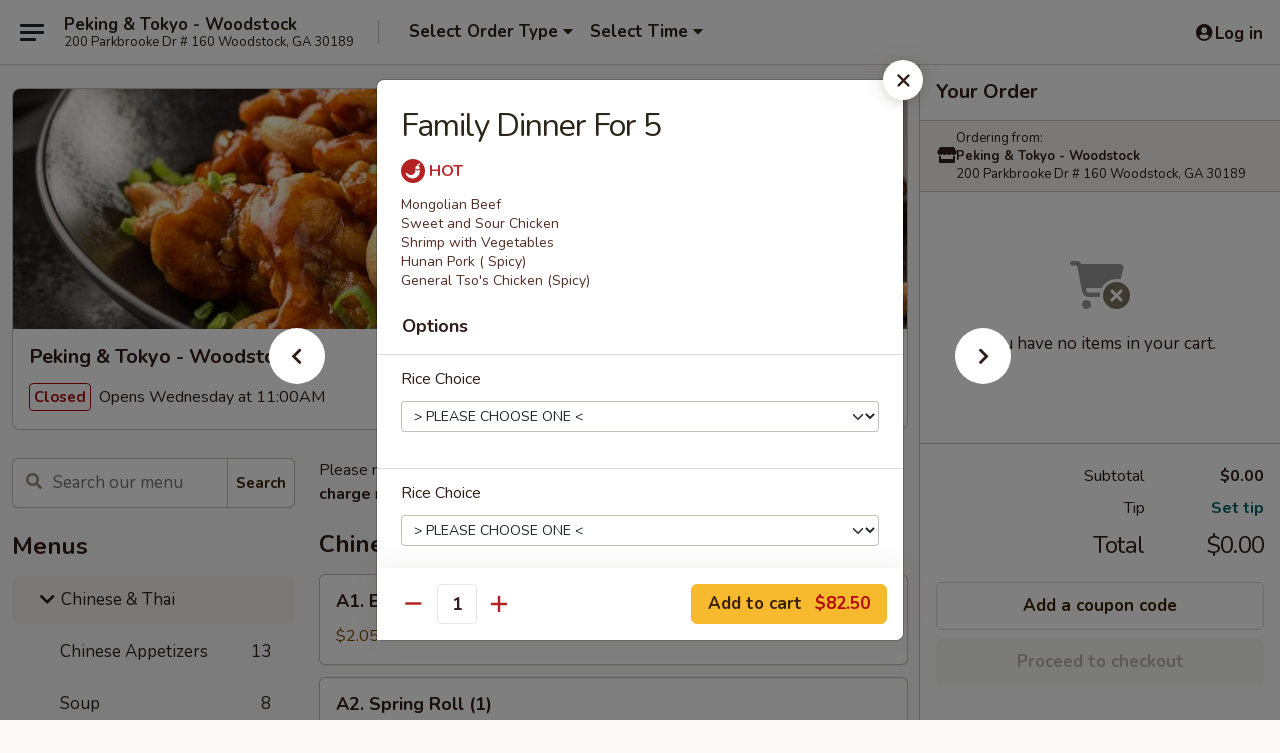

--- FILE ---
content_type: text/html; charset=UTF-8
request_url: https://www.pekingtokyoga.com/order/chinese-thai/family-dinners/family-dinner-for-5
body_size: 40710
content:
<!DOCTYPE html>

<html class="no-js css-scroll" lang="en">
	<head>
		<meta charset="utf-8" />
		<meta http-equiv="X-UA-Compatible" content="IE=edge,chrome=1" />

				<title>Peking & Tokyo - Woodstock | Family Dinner For 5 | Family Dinners | Chinese & Thai</title>
		<meta name="description" content="Order online for delivery and takeout: Family Dinner For 5 from Peking &amp; Tokyo - Woodstock. Serving the best Chinese in Woodstock, GA. - Mongolian Beef 
Sweet and Sour Chicken 
Shrimp with Vegetables 
Hunan Pork ( Spicy) 
General Tso&#039;s Chicken (Spicy)" />		<meta name="keywords" content="peking &amp; tokyo, peking &amp; tokyo woodstock, peking &amp; tokyo menu, woodstock chinese delivery, woodstock chinese food, woodstock chinese restaurants, chinese delivery, best chinese food in woodstock, chinese restaurants in woodstock, chinese restaurants near me, chinese food near me, woodstock thai food, woodstock thai restaurants, thai delivery, best thai food in woodstock, thai restaurants in woodstock, thai restaurants near me, thai food near me, woodstock japanese food, woodstock japanese restaurants, japanese delivery, best japanese food in woodstock, japanese restaurants in woodstock, japanese restaurants near me, japanese food near me, woodstock sushi delivery, woodstock sushi, woodstock sushi restaurants, sushi delivery, best sushi in woodstock, sushi restaurants in woodstock, sushi restaurants near me, sushi near me, woodstock sushi takeout" />		<meta name="viewport" content="width=device-width, initial-scale=1.0">

		<meta property="og:type" content="website">
		<meta property="og:title" content="Peking & Tokyo - Woodstock | Family Dinner For 5 | Family Dinners | Chinese & Thai">
		<meta property="og:description" content="Order online for delivery and takeout: Family Dinner For 5 from Peking &amp; Tokyo - Woodstock. Serving the best Chinese in Woodstock, GA. - Mongolian Beef 
Sweet and Sour Chicken 
Shrimp with Vegetables 
Hunan Pork ( Spicy) 
General Tso&#039;s Chicken (Spicy)">

		<meta name="twitter:card" content="summary_large_image">
		<meta name="twitter:title" content="Peking & Tokyo - Woodstock | Family Dinner For 5 | Family Dinners | Chinese & Thai">
		<meta name="twitter:description" content="Order online for delivery and takeout: Family Dinner For 5 from Peking &amp; Tokyo - Woodstock. Serving the best Chinese in Woodstock, GA. - Mongolian Beef 
Sweet and Sour Chicken 
Shrimp with Vegetables 
Hunan Pork ( Spicy) 
General Tso&#039;s Chicken (Spicy)">
					<meta property="og:image" content="https://imagedelivery.net/9lr8zq_Jvl7h6OFWqEi9IA/8acd6a6d-c217-4968-7609-6a516dc23600/public" />
			<meta name="twitter:image" content="https://imagedelivery.net/9lr8zq_Jvl7h6OFWqEi9IA/8acd6a6d-c217-4968-7609-6a516dc23600/public" />
		
		<meta name="apple-mobile-web-app-status-bar-style" content="black">
		<meta name="mobile-web-app-capable" content="yes">
					<link rel="canonical" href="https://www.pekingtokyoga.com/order/chinese-thai/family-dinners/family-dinner-for-5"/>
						<link rel="shortcut icon" href="https://imagedelivery.net/9lr8zq_Jvl7h6OFWqEi9IA/037193ca-0ff0-404d-c820-c6615b8ed800/public" type="image/png" />
			
		<link type="text/css" rel="stylesheet" href="/min/g=css4.0&amp;1768421684" />
		<link rel="stylesheet" href="//ajax.googleapis.com/ajax/libs/jqueryui/1.10.1/themes/base/minified/jquery-ui.min.css" />
		<link href='//fonts.googleapis.com/css?family=Open+Sans:400italic,400,700' rel='stylesheet' type='text/css' />
		<script src="https://kit.fontawesome.com/a4edb6363d.js" crossorigin="anonymous"></script>

		<style>
								.home_hero, .menu_hero{ background-image: url(https://imagedelivery.net/9lr8zq_Jvl7h6OFWqEi9IA/a9ab475e-bb85-4604-861e-73793d379b00/public); }
					@media
					(-webkit-min-device-pixel-ratio: 1.25),
					(min-resolution: 120dpi){
						/* Retina header*/
						.home_hero, .menu_hero{ background-image: url(https://imagedelivery.net/9lr8zq_Jvl7h6OFWqEi9IA/036e83f4-1214-4015-4d82-464cab7a9600/public); }
					}
															/*body{  } */

					
		</style>

		<style type="text/css">div.menuItem_1343560, li.menuItem_1343560, div.menuItem_1343562, li.menuItem_1343562, div.menuItem_1343564, li.menuItem_1343564, div.menuItem_1343565, li.menuItem_1343565, div.menuItem_1343566, li.menuItem_1343566, div.menuItem_1343567, li.menuItem_1343567, div.menuItem_1343569, li.menuItem_1343569, div.menuItem_1343570, li.menuItem_1343570, div.menuItem_1343571, li.menuItem_1343571, div.menuItem_1343574, li.menuItem_1343574, div.menuItem_1343578, li.menuItem_1343578, div.menuItem_1343579, li.menuItem_1343579, div.menuItem_1343581, li.menuItem_1343581, div.menuItem_1343583, li.menuItem_1343583, div.menuItem_1343584, li.menuItem_1343584, div.menuItem_1343585, li.menuItem_1343585, div.menuItem_1343587, li.menuItem_1343587, div.menuItem_1343588, li.menuItem_1343588, div.menuItem_1343590, li.menuItem_1343590, div.menuItem_1343591, li.menuItem_1343591, div.menuItem_1343593, li.menuItem_1343593, div.menuItem_1343594, li.menuItem_1343594, div.menuItem_1343595, li.menuItem_1343595, div.menuItem_1343596, li.menuItem_1343596, div.menuItem_1343598, li.menuItem_1343598, div.menuItem_1343599, li.menuItem_1343599, div.menuItem_1343600, li.menuItem_1343600, div.menuItem_1343601, li.menuItem_1343601, div.menuItem_1343603, li.menuItem_1343603, div.menuItem_1343604, li.menuItem_1343604, div.menuItem_1343605, li.menuItem_1343605, div.menuItem_1343607, li.menuItem_1343607, div.menuItem_1343608, li.menuItem_1343608, div.menuItem_1343609, li.menuItem_1343609, div.menuItem_1343610, li.menuItem_1343610, div.menuItem_1343611, li.menuItem_1343611, div.menuItem_1343612, li.menuItem_1343612, div.menuItem_1343613, li.menuItem_1343613, div.menuItem_1343614, li.menuItem_1343614, div.menuItem_1343615, li.menuItem_1343615, div.menuItem_1343616, li.menuItem_1343616, div.menuItem_1343617, li.menuItem_1343617, div.menuItem_1343618, li.menuItem_1343618, div.menuItem_1343619, li.menuItem_1343619, div.menuItem_1343621, li.menuItem_1343621, div.menuItem_1343622, li.menuItem_1343622, div.menuItem_1343624, li.menuItem_1343624, div.menuItem_1343628, li.menuItem_1343628, div.menuItem_1343630, li.menuItem_1343630, div.menuItem_1343632, li.menuItem_1343632, div.menuItem_1343494, li.menuItem_1343494, div.menuItem_1343501, li.menuItem_1343501, div.menuItem_1343506, li.menuItem_1343506, div.menuItem_1343508, li.menuItem_1343508, div.menuItem_1343517, li.menuItem_1343517, div.menuItem_1343520, li.menuItem_1343520, div.menuItem_1343521, li.menuItem_1343521, div.menuItem_1343524, li.menuItem_1343524, div.menuItem_1761435, li.menuItem_1761435, div.menuItem_2496639, li.menuItem_2496639, div.menuItem_2649495, li.menuItem_2649495 {display:none !important;}</style><script type="text/javascript">window.UNAVAILABLE_MENU_IDS = [1343560,1343562,1343564,1343565,1343566,1343567,1343569,1343570,1343571,1343574,1343578,1343579,1343581,1343583,1343584,1343585,1343587,1343588,1343590,1343591,1343593,1343594,1343595,1343596,1343598,1343599,1343600,1343601,1343603,1343604,1343605,1343607,1343608,1343609,1343610,1343611,1343612,1343613,1343614,1343615,1343616,1343617,1343618,1343619,1343621,1343622,1343624,1343628,1343630,1343632,1343494,1343501,1343506,1343508,1343517,1343520,1343521,1343524,1761435,2496639,2649495]</script>
		<script type="text/javascript">
			var UrlTag = "pekingtokyowoodstock";
			var template = 'defaultv4';
			var formname = 'ordering3';
			var menulink = 'https://www.pekingtokyoga.com/order/chinese-thai';
			var checkoutlink = 'https://www.pekingtokyoga.com/checkout';
		</script>
		<script>
			/* http://writing.colin-gourlay.com/safely-using-ready-before-including-jquery/ */
			(function(w,d,u){w.readyQ=[];w.bindReadyQ=[];function p(x,y){if(x=="ready"){w.bindReadyQ.push(y);}else{w.readyQ.push(x);}};var a={ready:p,bind:p};w.$=w.jQuery=function(f){if(f===d||f===u){return a}else{p(f)}}})(window,document)
		</script>

		<script type="application/ld+json">{
    "@context": "http://schema.org",
    "@type": "Menu",
    "url": "https://www.pekingtokyoga.com/order/chinese-thai",
    "mainEntityOfPage": "https://www.pekingtokyoga.com/order/chinese-thai",
    "inLanguage": "English",
    "name": "Chinese & Thai",
    "description": "Please note: requests for additional items or special preparation may incur an <b>extra charge</b> not calculated on your online order.",
    "hasMenuSection": [
        {
            "@type": "MenuSection",
            "url": "https://www.pekingtokyoga.com/order/chinese-thai/family-dinners",
            "name": "Family Dinners",
            "description": "Served w. Steamed Rice, Fried Rice Add $1.25 <br>\n$16.5 per person - Minimum for two persons <br>\nServed with Egg Roll, Pot Stickers and Sizzling Rice Soup for Each Person.",
            "hasMenuItem": [
                {
                    "@type": "MenuItem",
                    "name": "Family Dinner For 5",
                    "url": "https://www.pekingtokyoga.com/order/chinese-thai/family-dinners/family-dinner-for-5",
                    "description": "Mongolian Beef <br>\nSweet and Sour Chicken <br>\nShrimp with Vegetables <br>\nHunan Pork ( Spicy) <br>\nGeneral Tso's Chicken (Spicy)"
                }
            ]
        }
    ]
}</script>
<!-- Google Tag Manager -->
<script>
	window.dataLayer = window.dataLayer || [];
	let data = {
		account: 'pekingtokyowoodstock',
		context: 'direct',
		templateVersion: 4,
		rid: 66	}
		dataLayer.push(data);
	(function(w,d,s,l,i){w[l]=w[l]||[];w[l].push({'gtm.start':
		new Date().getTime(),event:'gtm.js'});var f=d.getElementsByTagName(s)[0],
		j=d.createElement(s),dl=l!='dataLayer'?'&l='+l:'';j.async=true;j.src=
		'https://www.googletagmanager.com/gtm.js?id='+i+dl;f.parentNode.insertBefore(j,f);
		})(window,document,'script','dataLayer','GTM-K9P93M');

	function gtag() { dataLayer.push(arguments); }
</script>

			<script async src="https://www.googletagmanager.com/gtag/js?id=G-JZG6Y4JB02"></script>
	
	<script>
		
		gtag('js', new Date());

		
					gtag('config', "G-JZG6Y4JB02");
			</script>

					<meta name="smartbanner:title" content="Peking & Tokyo Woodstock Order">
					<meta name="smartbanner:author" content="Online Ordering">
					<meta name="smartbanner:price" content="FREE">
					<meta name="smartbanner:price-suffix-google" content=" ">
					<meta name="smartbanner:button" content="VIEW">
					<meta name="smartbanner:button-url-google" content="https://play.google.com/store/apps/details?id=com.chinesemenuonline.pekingtokyowoodstock">
					<meta name="smartbanner:enabled-platforms" content="android">
											<meta name="smartbanner:icon-google" content="https://ehc-west-0-bucket.s3.us-west-2.amazonaws.com/web/documents/pekingtokyowoodstock/">
							<link href="https://fonts.googleapis.com/css?family=Open+Sans:400,600,700|Nunito:400,700" rel="stylesheet" />
	</head>

	<body
		data-event-on:customer_registered="window.location.reload()"
		data-event-on:customer_logged_in="window.location.reload()"
		data-event-on:customer_logged_out="window.location.reload()"
	>
		<a class="skip-to-content-link" href="#main">Skip to content</a>
				<!-- Google Tag Manager (noscript) -->
		<noscript><iframe src="https://www.googletagmanager.com/ns.html?id=GTM-K9P93M" height="0" width="0" style="display:none;visibility:hidden"></iframe></noscript>
		<!-- End Google Tag Manager (noscript) -->
						<!-- wrapper starts -->
		<div class="wrapper">
			<div style="grid-area: header-announcements">
				<div id="upgradeBrowserBanner" class="alert alert-warning mb-0 rounded-0 py-4" style="display:none;">
	<div class="alert-icon"><i class="fas fa-warning" aria-hidden="true"></i></div>
	<div>
		<strong>We're sorry, but the Web browser you are using is not supported.</strong> <br/> Please upgrade your browser or try a different one to use this Website. Supported browsers include:<br/>
		<ul class="list-unstyled">
			<li class="mt-2"><a href="https://www.google.com/chrome" target="_blank" rel="noopener noreferrer" class="simple-link"><i class="fab fa-chrome"></i> Chrome</a></li>
			<li class="mt-2"><a href="https://www.mozilla.com/firefox/upgrade.html" target="_blank" rel="noopener noreferrer" class="simple-link"><i class="fab fa-firefox"></i> Firefox</a></li>
			<li class="mt-2"><a href="https://www.microsoft.com/en-us/windows/microsoft-edge" target="_blank" rel="noopener noreferrer" class="simple-link"><i class="fab fa-edge"></i> Edge</a></li>
			<li class="mt-2"><a href="http://www.apple.com/safari/" target="_blank" rel="noopener noreferrer" class="simple-link"><i class="fab fa-safari"></i> Safari</a></li>
		</ul>
	</div>
</div>
<script>
	var ua = navigator.userAgent;
	var match = ua.match(/Firefox\/([0-9]+)\./);
	var firefoxVersion = match ? parseInt(match[1]) : 1000;
	var match = ua.match(/Chrome\/([0-9]+)\./);
	var chromeVersion = match ? parseInt(match[1]) : 1000;
	var isIE = ua.indexOf('MSIE') > -1 || ua.indexOf('Trident') > -1;
	var upgradeBrowserBanner = document.getElementById('upgradeBrowserBanner');
	var isMatchesSupported = typeof(upgradeBrowserBanner.matches)!="undefined";
	var isEntriesSupported = typeof(Object.entries)!="undefined";
	//Safari version is verified with isEntriesSupported
	if (isIE || !isMatchesSupported || !isEntriesSupported || firefoxVersion <= 46 || chromeVersion <= 53) {
		upgradeBrowserBanner.style.display = 'flex';
	}
</script>				
				<!-- get closed sign if applicable. -->
				
				
							</div>

						<div class="headerAndWtype" style="grid-area: header">
				<!-- Header Starts -->
				<header class="header">
										<div class="d-flex flex-column align-items-start flex-md-row align-items-md-center">
												<div class="logo_name_alt flex-shrink-0 d-flex align-items-center align-self-stretch pe-6 pe-md-0">
							
	<button
		type="button"
		class="eds_button btn btn-outline eds_button--shape-default eds_menu_button"
		data-bs-toggle="offcanvas" data-bs-target="#side-menu" aria-controls="side-menu" aria-label="Main menu"	><span aria-hidden="true"></span> <span aria-hidden="true"></span> <span aria-hidden="true"></span></button>

	
							<div class="d-flex flex-column align-items-center mx-auto align-items-md-start mx-md-0">
								<a
									class="eds-display-text-title-xs text-truncate title-container"
									href="https://www.pekingtokyoga.com"
								>
									Peking & Tokyo - Woodstock								</a>

																	<span class="eds-copy-text-s-regular text-center text-md-start address-container" title="200 Parkbrooke Dr # 160 Woodstock, GA 30189">
										200 Parkbrooke Dr # 160 Woodstock, GA 30189									</span>
															</div>
						</div>

																			<div class="eds-display-text-title-s d-none d-md-block border-start mx-4" style="width: 0">&nbsp;</div>

							<div class="header_order_options d-flex align-items-center  w-100 p-2p5 p-md-0">
																<div class="what">
									<button
	type="button"
	class="border-0 bg-transparent text-start"
	data-bs-toggle="modal"
	data-bs-target="#modal-order-options"
	aria-expanded="false"
	style="min-height: 44px"
>
	<div class="d-flex align-items-baseline gap-2">
		<div class="otype-name-label eds-copy-text-l-bold text-truncate" style="flex: 1" data-order-type-label>
			Select Order Type		</div>

		<i class="fa fa-fw fa-caret-down"></i>
	</div>

	<div
		class="otype-picker-label otype-address-label eds-interface-text-m-regular text-truncate hidden"
	>
			</div>
</button>

<script>
	$(function() {
		var $autoCompleteInputs = $('[data-autocomplete-address]');
		if ($autoCompleteInputs && $autoCompleteInputs.length) {
			$autoCompleteInputs.each(function() {
				let $input = $(this);
				let $deliveryAddressContainer = $input.parents('.deliveryAddressContainer').first();
				$input.autocomplete({
					source   : addressAC,
					minLength: 3,
					delay    : 300,
					select   : function(event, ui) {
						$.getJSON('/' + UrlTag + '/?form=addresslookup', {
							id: ui.item.id,
						}, function(data) {
							let location = data
							if (location.address.street.endsWith('Trl')) {
								location.address.street = location.address.street.replace('Trl', 'Trail')
							}
							let autoCompleteSuccess = $input.data('autocomplete-success');
							if (autoCompleteSuccess) {
								let autoCompleteSuccessFunction = window[autoCompleteSuccess];
								if (typeof autoCompleteSuccessFunction == "function") {
									autoCompleteSuccessFunction(location);
								}
							}

							let address = location.address

							$('#add-address-city, [data-autocompleted-city]').val(address.city)
							$('#add-address-state, [data-autocompleted-state]').val(address.stateCode)
							$('#add-address-zip, [data-autocompleted-zip]').val(address.postalCode)
							$('#add-address-latitude, [data-autocompleted-latitude]').val(location.position.lat)
							$('#add-address-longitude, [data-autocompleted-longitude]').val(location.position.lng)
							let streetAddress = (address.houseNumber || '') + ' ' + (address.street || '');
							$('#street-address-1, [data-autocompleted-street-address]').val(streetAddress)
							validateAddress($deliveryAddressContainer);
						})
					},
				})
				$input.attr('autocomplete', 'street-address')
			});
		}

		// autocomplete using Address autocomplete
		// jquery autocomplete needs 2 fields: title and value
		// id holds the LocationId which can be used at a later stage to get the coordinate of the selected choice
		function addressAC(query, callback) {
			//we don't actually want to search until they've entered the street number and at least one character
			words = query.term.trim().split(' ')
			if (words.length < 2) {
				return false
			}

			$.getJSON('/' + UrlTag + '/?form=addresssuggest', { q: query.term }, function(data) {
				var addresses = data.items
				addresses = addresses.map(addr => {
					if ((addr.address.label || '').endsWith('Trl')) {
						addr.address.label = addr.address.label.replace('Trl', 'Trail')
					}
					let streetAddress = (addr.address.label || '')
					return {
						label: streetAddress,
						value: streetAddress,
						id   : addr.id,
					}
				})

				return callback(addresses)
			})
		}

				$('[data-address-from-current-loc]').on('click', function(e) {
			let $streetAddressContainer = $(this).parents('.street-address-container').first();
			let $deliveryAddressContainer = $(this).parents('.deliveryAddressContainer').first();
			e.preventDefault();
			if(navigator.geolocation) {
				navigator.geolocation.getCurrentPosition(position => {
					$.getJSON('/' + UrlTag + '/?form=addresssuggest', {
						at: position.coords.latitude + "," + position.coords.longitude
					}, function(data) {
						let location = data.items[0];
						let address = location.address
						$streetAddressContainer.find('.input-street-address').val((address.houseNumber ? address.houseNumber : '') + ' ' + (address.street ? address.street : ''));
						$('#add-address-city').val(address.city ? address.city : '');
						$('#add-address-state').val(address.state ? address.state : '');
						$('#add-address-zip').val(address.postalCode ? address.postalCode : '');
						$('#add-address-latitude').val(location.position.lat ? location.position.lat : '');
						$('#add-address-longitude').val(location.position.lng ? location.position.lng : '');
						validateAddress($deliveryAddressContainer, 0);
					});
				});
			} else {
				alert("Geolocation is not supported by this browser!");
			}
		});
	});

	function autoCompleteSuccess(location)
	{
		if (location && location.address) {
			let address = location.address

			let streetAddress = (address.houseNumber || '') + ' ' + (address.street || '');
			$.ajax({
				url: '/' + UrlTag + '/?form=saveformfields',
				data: {
					'param_full~address_s_n_255': streetAddress + ', ' + address.city + ', ' + address.state,
					'param_street~address_s_n_255': streetAddress,
					'param_city_s_n_90': address.city,
					'param_state_s_n_2': address.state,
					'param_zip~code_z_n_10': address.postalCode,
				}
			});
		}
	}
</script>
								</div>

																									<div class="when showcheck_parent">
																				<div class="ordertimetypes ">
	<button
		type="button"
		class="border-0 bg-transparent text-start loadable-content"
		data-bs-toggle="modal"
		data-bs-target="#modal-order-time"
		aria-expanded="false"
		style="min-height: 44px"
		data-change-label-to-later-date
	>
		<div class="d-flex align-items-baseline gap-2">
			<div class="eds-copy-text-l-bold text-truncate flex-fill" data-otype-time-day>
								Select Time			</div>

			<i class="fa fa-fw fa-caret-down"></i>
		</div>

		<div
			class="otype-picker-label otype-picker-time eds-interface-text-m-regular text-truncate hidden"
			data-otype-time
		>
			Later		</div>
	</button>
</div>
									</div>
															</div>
						
												<div class="position-absolute top-0 end-0 pe-2 py-2p5">
							
	<div id="login-status" >
					
	<button
		type="button"
		class="eds_button btn btn-outline eds_button--shape-default px-2 text-nowrap"
		aria-label="Log in" style="color: currentColor" data-bs-toggle="modal" data-bs-target="#login-modal"	><i
		class="eds_icon fa fa-lg fa-fw fa-user-circle d-block d-lg-none"
		style="font-family: &quot;Font Awesome 5 Pro&quot;; "	></i>

	 <div class="d-none d-lg-flex align-items-baseline gap-2">
	<i
		class="eds_icon fa fa-fw fa-user-circle"
		style="font-family: &quot;Font Awesome 5 Pro&quot;; "	></i>

	<div class="profile-container text-truncate">Log in</div></div></button>

				</div>

							</div>
					</div>

															
	<aside		data-eds-id="697053e3e63bc"
		class="eds_side_menu offcanvas offcanvas-start text-dark "
		tabindex="-1"
				id="side-menu" data-event-on:menu_selected="this.dispatchEvent(new CustomEvent('eds.hide'))" data-event-on:category_selected="this.dispatchEvent(new CustomEvent('eds.hide'))"	>
		
		<div class="eds_side_menu-body offcanvas-body d-flex flex-column p-0 css-scroll">
										<div
					class="eds_side_menu-close position-absolute top-0 end-0 pt-3 pe-3 "
					style="z-index: 1"
				>
					
	<button
		type="button"
		class="eds_button btn btn-outline-secondary eds_button--shape-circle"
		data-bs-dismiss="offcanvas" data-bs-target="[data-eds-id=&quot;697053e3e63bc&quot;]" aria-label="Close"	><i
		class="eds_icon fa fa-fw fa-close"
		style="font-family: &quot;Font Awesome 5 Pro&quot;; "	></i></button>

					</div>
			
			<div class="restaurant-info border-bottom border-light p-3">
							<p class="eds-display-text-title-xs mb-0 me-2 pe-4">Peking & Tokyo - Woodstock</p>

			<div class="eds-copy-text-s-regular me-2 pe-4">
			200 Parkbrooke Dr # 160 Woodstock, GA 30189		</div>
						</div>

																	
	<div class="border-bottom border-light p-3">
					<h2 class="eds-display-text-title-m m-0 pb-3">
				Menus			</h2>
		
		
			<details
				class="eds_list eds_list--border-none" open				data-menu-id="11411"
									data-event-on:document_ready="this.open = localStorage.getItem('menu-open-11411') !== 'false'"
										onclick="localStorage.setItem('menu-open-11411', !this.open)"
							>
									<summary
						class="eds_list-item eds-copy-text-l-regular list-unstyled rounded-3 mb-1 px-3 px-lg-4 py-2p5 active"
						data-event-on:category_pinned="(category) => $(this).toggleClass('active', category.menuId === '11411')"
						tabindex="0"
					>
						
	<i
		class="eds_icon fas fa-fw fa-chevron-right"
		style="font-family: &quot;Font Awesome 5 Pro&quot;; "	></i>

	 Chinese & Thai					</summary>
				
																		
									<a
						class="eds_list-item eds-copy-text-l-regular list-unstyled rounded-3 mb-1 px-3 px-lg-4 py-2p5 ps-5 ps-lg-5 d-flex "
						data-event-on:category_pinned="(category) => $(this).toggleClass('active', category.id === '142087')"
						href="https://www.pekingtokyoga.com/order/chinese-thai/chinese-appetizers"
						onclick="if (!event.ctrlKey) {
							const currentMenuIsActive = false || $(this).closest('details').find('summary').hasClass('active');
							if (currentMenuIsActive) {
								app.event.emit('category_selected', { id: '142087' });
							} else {
								app.event.emit('menu_selected', { menu_id: '11411', menu_description: &quot;Please note: requests for additional items or special preparation may incur an &lt;b&gt;extra charge&lt;\/b&gt; not calculated on your online order.&quot;, category_id: '142087' });
							}
															return false;
													}"
					>
						Chinese Appetizers													<span class="ms-auto">13</span>
											</a>
									<a
						class="eds_list-item eds-copy-text-l-regular list-unstyled rounded-3 mb-1 px-3 px-lg-4 py-2p5 ps-5 ps-lg-5 d-flex "
						data-event-on:category_pinned="(category) => $(this).toggleClass('active', category.id === '142088')"
						href="https://www.pekingtokyoga.com/order/chinese-thai/soup"
						onclick="if (!event.ctrlKey) {
							const currentMenuIsActive = false || $(this).closest('details').find('summary').hasClass('active');
							if (currentMenuIsActive) {
								app.event.emit('category_selected', { id: '142088' });
							} else {
								app.event.emit('menu_selected', { menu_id: '11411', menu_description: &quot;Please note: requests for additional items or special preparation may incur an &lt;b&gt;extra charge&lt;\/b&gt; not calculated on your online order.&quot;, category_id: '142088' });
							}
															return false;
													}"
					>
						Soup													<span class="ms-auto">8</span>
											</a>
									<a
						class="eds_list-item eds-copy-text-l-regular list-unstyled rounded-3 mb-1 px-3 px-lg-4 py-2p5 ps-5 ps-lg-5 d-flex "
						data-event-on:category_pinned="(category) => $(this).toggleClass('active', category.id === '142089')"
						href="https://www.pekingtokyoga.com/order/chinese-thai/salad"
						onclick="if (!event.ctrlKey) {
							const currentMenuIsActive = false || $(this).closest('details').find('summary').hasClass('active');
							if (currentMenuIsActive) {
								app.event.emit('category_selected', { id: '142089' });
							} else {
								app.event.emit('menu_selected', { menu_id: '11411', menu_description: &quot;Please note: requests for additional items or special preparation may incur an &lt;b&gt;extra charge&lt;\/b&gt; not calculated on your online order.&quot;, category_id: '142089' });
							}
															return false;
													}"
					>
						Salad													<span class="ms-auto">4</span>
											</a>
									<a
						class="eds_list-item eds-copy-text-l-regular list-unstyled rounded-3 mb-1 px-3 px-lg-4 py-2p5 ps-5 ps-lg-5 d-flex "
						data-event-on:category_pinned="(category) => $(this).toggleClass('active', category.id === '142090')"
						href="https://www.pekingtokyoga.com/order/chinese-thai/chicken-wings"
						onclick="if (!event.ctrlKey) {
							const currentMenuIsActive = false || $(this).closest('details').find('summary').hasClass('active');
							if (currentMenuIsActive) {
								app.event.emit('category_selected', { id: '142090' });
							} else {
								app.event.emit('menu_selected', { menu_id: '11411', menu_description: &quot;Please note: requests for additional items or special preparation may incur an &lt;b&gt;extra charge&lt;\/b&gt; not calculated on your online order.&quot;, category_id: '142090' });
							}
															return false;
													}"
					>
						Chicken Wings													<span class="ms-auto">1</span>
											</a>
									<a
						class="eds_list-item eds-copy-text-l-regular list-unstyled rounded-3 mb-1 px-3 px-lg-4 py-2p5 ps-5 ps-lg-5 d-flex "
						data-event-on:category_pinned="(category) => $(this).toggleClass('active', category.id === '142091')"
						href="https://www.pekingtokyoga.com/order/chinese-thai/chicken"
						onclick="if (!event.ctrlKey) {
							const currentMenuIsActive = false || $(this).closest('details').find('summary').hasClass('active');
							if (currentMenuIsActive) {
								app.event.emit('category_selected', { id: '142091' });
							} else {
								app.event.emit('menu_selected', { menu_id: '11411', menu_description: &quot;Please note: requests for additional items or special preparation may incur an &lt;b&gt;extra charge&lt;\/b&gt; not calculated on your online order.&quot;, category_id: '142091' });
							}
															return false;
													}"
					>
						Chicken													<span class="ms-auto">22</span>
											</a>
									<a
						class="eds_list-item eds-copy-text-l-regular list-unstyled rounded-3 mb-1 px-3 px-lg-4 py-2p5 ps-5 ps-lg-5 d-flex "
						data-event-on:category_pinned="(category) => $(this).toggleClass('active', category.id === '142092')"
						href="https://www.pekingtokyoga.com/order/chinese-thai/seafood"
						onclick="if (!event.ctrlKey) {
							const currentMenuIsActive = false || $(this).closest('details').find('summary').hasClass('active');
							if (currentMenuIsActive) {
								app.event.emit('category_selected', { id: '142092' });
							} else {
								app.event.emit('menu_selected', { menu_id: '11411', menu_description: &quot;Please note: requests for additional items or special preparation may incur an &lt;b&gt;extra charge&lt;\/b&gt; not calculated on your online order.&quot;, category_id: '142092' });
							}
															return false;
													}"
					>
						Seafood													<span class="ms-auto">15</span>
											</a>
									<a
						class="eds_list-item eds-copy-text-l-regular list-unstyled rounded-3 mb-1 px-3 px-lg-4 py-2p5 ps-5 ps-lg-5 d-flex "
						data-event-on:category_pinned="(category) => $(this).toggleClass('active', category.id === '142093')"
						href="https://www.pekingtokyoga.com/order/chinese-thai/pork"
						onclick="if (!event.ctrlKey) {
							const currentMenuIsActive = false || $(this).closest('details').find('summary').hasClass('active');
							if (currentMenuIsActive) {
								app.event.emit('category_selected', { id: '142093' });
							} else {
								app.event.emit('menu_selected', { menu_id: '11411', menu_description: &quot;Please note: requests for additional items or special preparation may incur an &lt;b&gt;extra charge&lt;\/b&gt; not calculated on your online order.&quot;, category_id: '142093' });
							}
															return false;
													}"
					>
						Pork													<span class="ms-auto">6</span>
											</a>
									<a
						class="eds_list-item eds-copy-text-l-regular list-unstyled rounded-3 mb-1 px-3 px-lg-4 py-2p5 ps-5 ps-lg-5 d-flex "
						data-event-on:category_pinned="(category) => $(this).toggleClass('active', category.id === '142094')"
						href="https://www.pekingtokyoga.com/order/chinese-thai/beef-flank-steak"
						onclick="if (!event.ctrlKey) {
							const currentMenuIsActive = false || $(this).closest('details').find('summary').hasClass('active');
							if (currentMenuIsActive) {
								app.event.emit('category_selected', { id: '142094' });
							} else {
								app.event.emit('menu_selected', { menu_id: '11411', menu_description: &quot;Please note: requests for additional items or special preparation may incur an &lt;b&gt;extra charge&lt;\/b&gt; not calculated on your online order.&quot;, category_id: '142094' });
							}
															return false;
													}"
					>
						Beef (Flank Steak)													<span class="ms-auto">11</span>
											</a>
									<a
						class="eds_list-item eds-copy-text-l-regular list-unstyled rounded-3 mb-1 px-3 px-lg-4 py-2p5 ps-5 ps-lg-5 d-flex "
						data-event-on:category_pinned="(category) => $(this).toggleClass('active', category.id === '142100')"
						href="https://www.pekingtokyoga.com/order/chinese-thai/vegetarian"
						onclick="if (!event.ctrlKey) {
							const currentMenuIsActive = false || $(this).closest('details').find('summary').hasClass('active');
							if (currentMenuIsActive) {
								app.event.emit('category_selected', { id: '142100' });
							} else {
								app.event.emit('menu_selected', { menu_id: '11411', menu_description: &quot;Please note: requests for additional items or special preparation may incur an &lt;b&gt;extra charge&lt;\/b&gt; not calculated on your online order.&quot;, category_id: '142100' });
							}
															return false;
													}"
					>
						Vegetarian													<span class="ms-auto">7</span>
											</a>
									<a
						class="eds_list-item eds-copy-text-l-regular list-unstyled rounded-3 mb-1 px-3 px-lg-4 py-2p5 ps-5 ps-lg-5 d-flex "
						data-event-on:category_pinned="(category) => $(this).toggleClass('active', category.id === '142101')"
						href="https://www.pekingtokyoga.com/order/chinese-thai/thai-entrees"
						onclick="if (!event.ctrlKey) {
							const currentMenuIsActive = false || $(this).closest('details').find('summary').hasClass('active');
							if (currentMenuIsActive) {
								app.event.emit('category_selected', { id: '142101' });
							} else {
								app.event.emit('menu_selected', { menu_id: '11411', menu_description: &quot;Please note: requests for additional items or special preparation may incur an &lt;b&gt;extra charge&lt;\/b&gt; not calculated on your online order.&quot;, category_id: '142101' });
							}
															return false;
													}"
					>
						Thai Entrees													<span class="ms-auto">4</span>
											</a>
									<a
						class="eds_list-item eds-copy-text-l-regular list-unstyled rounded-3 mb-1 px-3 px-lg-4 py-2p5 ps-5 ps-lg-5 d-flex "
						data-event-on:category_pinned="(category) => $(this).toggleClass('active', category.id === '142102')"
						href="https://www.pekingtokyoga.com/order/chinese-thai/thai-curries"
						onclick="if (!event.ctrlKey) {
							const currentMenuIsActive = false || $(this).closest('details').find('summary').hasClass('active');
							if (currentMenuIsActive) {
								app.event.emit('category_selected', { id: '142102' });
							} else {
								app.event.emit('menu_selected', { menu_id: '11411', menu_description: &quot;Please note: requests for additional items or special preparation may incur an &lt;b&gt;extra charge&lt;\/b&gt; not calculated on your online order.&quot;, category_id: '142102' });
							}
															return false;
													}"
					>
						Thai Curries													<span class="ms-auto">5</span>
											</a>
									<a
						class="eds_list-item eds-copy-text-l-regular list-unstyled rounded-3 mb-1 px-3 px-lg-4 py-2p5 ps-5 ps-lg-5 d-flex "
						data-event-on:category_pinned="(category) => $(this).toggleClass('active', category.id === '142099')"
						href="https://www.pekingtokyoga.com/order/chinese-thai/chefs-specialties"
						onclick="if (!event.ctrlKey) {
							const currentMenuIsActive = false || $(this).closest('details').find('summary').hasClass('active');
							if (currentMenuIsActive) {
								app.event.emit('category_selected', { id: '142099' });
							} else {
								app.event.emit('menu_selected', { menu_id: '11411', menu_description: &quot;Please note: requests for additional items or special preparation may incur an &lt;b&gt;extra charge&lt;\/b&gt; not calculated on your online order.&quot;, category_id: '142099' });
							}
															return false;
													}"
					>
						Chef's Specialties													<span class="ms-auto">14</span>
											</a>
									<a
						class="eds_list-item eds-copy-text-l-regular list-unstyled rounded-3 mb-1 px-3 px-lg-4 py-2p5 ps-5 ps-lg-5 d-flex "
						data-event-on:category_pinned="(category) => $(this).toggleClass('active', category.id === '142112')"
						href="https://www.pekingtokyoga.com/order/chinese-thai/other"
						onclick="if (!event.ctrlKey) {
							const currentMenuIsActive = false || $(this).closest('details').find('summary').hasClass('active');
							if (currentMenuIsActive) {
								app.event.emit('category_selected', { id: '142112' });
							} else {
								app.event.emit('menu_selected', { menu_id: '11411', menu_description: &quot;Please note: requests for additional items or special preparation may incur an &lt;b&gt;extra charge&lt;\/b&gt; not calculated on your online order.&quot;, category_id: '142112' });
							}
															return false;
													}"
					>
						Other													<span class="ms-auto">4</span>
											</a>
									<a
						class="eds_list-item eds-copy-text-l-regular list-unstyled rounded-3 mb-1 px-3 px-lg-4 py-2p5 ps-5 ps-lg-5 d-flex active"
						data-event-on:category_pinned="(category) => $(this).toggleClass('active', category.id === '142096')"
						href="https://www.pekingtokyoga.com/order/chinese-thai/family-dinners"
						onclick="if (!event.ctrlKey) {
							const currentMenuIsActive = false || $(this).closest('details').find('summary').hasClass('active');
							if (currentMenuIsActive) {
								app.event.emit('category_selected', { id: '142096' });
							} else {
								app.event.emit('menu_selected', { menu_id: '11411', menu_description: &quot;Please note: requests for additional items or special preparation may incur an &lt;b&gt;extra charge&lt;\/b&gt; not calculated on your online order.&quot;, category_id: '142096' });
							}
															return false;
													}"
					>
						Family Dinners													<span class="ms-auto">5</span>
											</a>
									<a
						class="eds_list-item eds-copy-text-l-regular list-unstyled rounded-3 mb-1 px-3 px-lg-4 py-2p5 ps-5 ps-lg-5 d-flex "
						data-event-on:category_pinned="(category) => $(this).toggleClass('active', category.id === '142097')"
						href="https://www.pekingtokyoga.com/order/chinese-thai/all-meat-entrees"
						onclick="if (!event.ctrlKey) {
							const currentMenuIsActive = false || $(this).closest('details').find('summary').hasClass('active');
							if (currentMenuIsActive) {
								app.event.emit('category_selected', { id: '142097' });
							} else {
								app.event.emit('menu_selected', { menu_id: '11411', menu_description: &quot;Please note: requests for additional items or special preparation may incur an &lt;b&gt;extra charge&lt;\/b&gt; not calculated on your online order.&quot;, category_id: '142097' });
							}
															return false;
													}"
					>
						All Meat Entrees													<span class="ms-auto">4</span>
											</a>
									<a
						class="eds_list-item eds-copy-text-l-regular list-unstyled rounded-3 mb-1 px-3 px-lg-4 py-2p5 ps-5 ps-lg-5 d-flex "
						data-event-on:category_pinned="(category) => $(this).toggleClass('active', category.id === '142095')"
						href="https://www.pekingtokyoga.com/order/chinese-thai/kids-menu"
						onclick="if (!event.ctrlKey) {
							const currentMenuIsActive = false || $(this).closest('details').find('summary').hasClass('active');
							if (currentMenuIsActive) {
								app.event.emit('category_selected', { id: '142095' });
							} else {
								app.event.emit('menu_selected', { menu_id: '11411', menu_description: &quot;Please note: requests for additional items or special preparation may incur an &lt;b&gt;extra charge&lt;\/b&gt; not calculated on your online order.&quot;, category_id: '142095' });
							}
															return false;
													}"
					>
						Kid's Menu													<span class="ms-auto">6</span>
											</a>
									<a
						class="eds_list-item eds-copy-text-l-regular list-unstyled rounded-3 mb-1 px-3 px-lg-4 py-2p5 ps-5 ps-lg-5 d-flex "
						data-event-on:category_pinned="(category) => $(this).toggleClass('active', category.id === '142124')"
						href="https://www.pekingtokyoga.com/order/chinese-thai/dinner-combination-special"
						onclick="if (!event.ctrlKey) {
							const currentMenuIsActive = false || $(this).closest('details').find('summary').hasClass('active');
							if (currentMenuIsActive) {
								app.event.emit('category_selected', { id: '142124' });
							} else {
								app.event.emit('menu_selected', { menu_id: '11411', menu_description: &quot;Please note: requests for additional items or special preparation may incur an &lt;b&gt;extra charge&lt;\/b&gt; not calculated on your online order.&quot;, category_id: '142124' });
							}
															return false;
													}"
					>
						Dinner Combination Special													<span class="ms-auto">16</span>
											</a>
									<a
						class="eds_list-item eds-copy-text-l-regular list-unstyled rounded-3 mb-1 px-3 px-lg-4 py-2p5 ps-5 ps-lg-5 d-flex "
						data-event-on:category_pinned="(category) => $(this).toggleClass('active', category.id === '142125')"
						href="https://www.pekingtokyoga.com/order/chinese-thai/beverages"
						onclick="if (!event.ctrlKey) {
							const currentMenuIsActive = false || $(this).closest('details').find('summary').hasClass('active');
							if (currentMenuIsActive) {
								app.event.emit('category_selected', { id: '142125' });
							} else {
								app.event.emit('menu_selected', { menu_id: '11411', menu_description: &quot;Please note: requests for additional items or special preparation may incur an &lt;b&gt;extra charge&lt;\/b&gt; not calculated on your online order.&quot;, category_id: '142125' });
							}
															return false;
													}"
					>
						Beverages													<span class="ms-auto">10</span>
											</a>
									<a
						class="eds_list-item eds-copy-text-l-regular list-unstyled rounded-3 mb-1 px-3 px-lg-4 py-2p5 ps-5 ps-lg-5 d-flex "
						data-event-on:category_pinned="(category) => $(this).toggleClass('active', category.id === '245290')"
						href="https://www.pekingtokyoga.com/order/chinese-thai/side-order"
						onclick="if (!event.ctrlKey) {
							const currentMenuIsActive = false || $(this).closest('details').find('summary').hasClass('active');
							if (currentMenuIsActive) {
								app.event.emit('category_selected', { id: '245290' });
							} else {
								app.event.emit('menu_selected', { menu_id: '11411', menu_description: &quot;Please note: requests for additional items or special preparation may incur an &lt;b&gt;extra charge&lt;\/b&gt; not calculated on your online order.&quot;, category_id: '245290' });
							}
															return false;
													}"
					>
						Side Order													<span class="ms-auto">16</span>
											</a>
							</details>
		
			<details
				class="eds_list eds_list--border-none" open				data-menu-id="11597"
									data-event-on:document_ready="this.open = localStorage.getItem('menu-open-11597') !== 'false'"
										onclick="localStorage.setItem('menu-open-11597', !this.open)"
							>
									<summary
						class="eds_list-item eds-copy-text-l-regular list-unstyled rounded-3 mb-1 px-3 px-lg-4 py-2p5 "
						data-event-on:category_pinned="(category) => $(this).toggleClass('active', category.menuId === '11597')"
						tabindex="0"
					>
						
	<i
		class="eds_icon fas fa-fw fa-chevron-right"
		style="font-family: &quot;Font Awesome 5 Pro&quot;; "	></i>

	 Japanese & Sushi					</summary>
				
																		
									<a
						class="eds_list-item eds-copy-text-l-regular list-unstyled rounded-3 mb-1 px-3 px-lg-4 py-2p5 ps-5 ps-lg-5 d-flex "
						data-event-on:category_pinned="(category) => $(this).toggleClass('active', category.id === '142104')"
						href="https://www.pekingtokyoga.com/order/japanese-sushi/japanese-appetizer"
						onclick="if (!event.ctrlKey) {
							const currentMenuIsActive = false || $(this).closest('details').find('summary').hasClass('active');
							if (currentMenuIsActive) {
								app.event.emit('category_selected', { id: '142104' });
							} else {
								app.event.emit('menu_selected', { menu_id: '11597', menu_description: &quot;Please note: requests for additional items or special preparation may incur an &lt;b&gt;extra charge&lt;\/b&gt; not calculated on your online order.&quot;, category_id: '142104' });
							}
															return false;
													}"
					>
						Japanese Appetizer													<span class="ms-auto">9</span>
											</a>
									<a
						class="eds_list-item eds-copy-text-l-regular list-unstyled rounded-3 mb-1 px-3 px-lg-4 py-2p5 ps-5 ps-lg-5 d-flex "
						data-event-on:category_pinned="(category) => $(this).toggleClass('active', category.id === '142105')"
						href="https://www.pekingtokyoga.com/order/japanese-sushi/japanese-dinner-main-entre"
						onclick="if (!event.ctrlKey) {
							const currentMenuIsActive = false || $(this).closest('details').find('summary').hasClass('active');
							if (currentMenuIsActive) {
								app.event.emit('category_selected', { id: '142105' });
							} else {
								app.event.emit('menu_selected', { menu_id: '11597', menu_description: &quot;Please note: requests for additional items or special preparation may incur an &lt;b&gt;extra charge&lt;\/b&gt; not calculated on your online order.&quot;, category_id: '142105' });
							}
															return false;
													}"
					>
						Japanese Dinner Main Entrée													<span class="ms-auto">8</span>
											</a>
									<a
						class="eds_list-item eds-copy-text-l-regular list-unstyled rounded-3 mb-1 px-3 px-lg-4 py-2p5 ps-5 ps-lg-5 d-flex "
						data-event-on:category_pinned="(category) => $(this).toggleClass('active', category.id === '142106')"
						href="https://www.pekingtokyoga.com/order/japanese-sushi/nigiri-sushi"
						onclick="if (!event.ctrlKey) {
							const currentMenuIsActive = false || $(this).closest('details').find('summary').hasClass('active');
							if (currentMenuIsActive) {
								app.event.emit('category_selected', { id: '142106' });
							} else {
								app.event.emit('menu_selected', { menu_id: '11597', menu_description: &quot;Please note: requests for additional items or special preparation may incur an &lt;b&gt;extra charge&lt;\/b&gt; not calculated on your online order.&quot;, category_id: '142106' });
							}
															return false;
													}"
					>
						Nigiri Sushi													<span class="ms-auto">15</span>
											</a>
									<a
						class="eds_list-item eds-copy-text-l-regular list-unstyled rounded-3 mb-1 px-3 px-lg-4 py-2p5 ps-5 ps-lg-5 d-flex "
						data-event-on:category_pinned="(category) => $(this).toggleClass('active', category.id === '179873')"
						href="https://www.pekingtokyoga.com/order/japanese-sushi/sashimi"
						onclick="if (!event.ctrlKey) {
							const currentMenuIsActive = false || $(this).closest('details').find('summary').hasClass('active');
							if (currentMenuIsActive) {
								app.event.emit('category_selected', { id: '179873' });
							} else {
								app.event.emit('menu_selected', { menu_id: '11597', menu_description: &quot;Please note: requests for additional items or special preparation may incur an &lt;b&gt;extra charge&lt;\/b&gt; not calculated on your online order.&quot;, category_id: '179873' });
							}
															return false;
													}"
					>
						Sashimi													<span class="ms-auto">8</span>
											</a>
									<a
						class="eds_list-item eds-copy-text-l-regular list-unstyled rounded-3 mb-1 px-3 px-lg-4 py-2p5 ps-5 ps-lg-5 d-flex "
						data-event-on:category_pinned="(category) => $(this).toggleClass('active', category.id === '142107')"
						href="https://www.pekingtokyoga.com/order/japanese-sushi/vegetable-roll"
						onclick="if (!event.ctrlKey) {
							const currentMenuIsActive = false || $(this).closest('details').find('summary').hasClass('active');
							if (currentMenuIsActive) {
								app.event.emit('category_selected', { id: '142107' });
							} else {
								app.event.emit('menu_selected', { menu_id: '11597', menu_description: &quot;Please note: requests for additional items or special preparation may incur an &lt;b&gt;extra charge&lt;\/b&gt; not calculated on your online order.&quot;, category_id: '142107' });
							}
															return false;
													}"
					>
						Vegetable Roll													<span class="ms-auto">5</span>
											</a>
									<a
						class="eds_list-item eds-copy-text-l-regular list-unstyled rounded-3 mb-1 px-3 px-lg-4 py-2p5 ps-5 ps-lg-5 d-flex "
						data-event-on:category_pinned="(category) => $(this).toggleClass('active', category.id === '142108')"
						href="https://www.pekingtokyoga.com/order/japanese-sushi/regular-roll"
						onclick="if (!event.ctrlKey) {
							const currentMenuIsActive = false || $(this).closest('details').find('summary').hasClass('active');
							if (currentMenuIsActive) {
								app.event.emit('category_selected', { id: '142108' });
							} else {
								app.event.emit('menu_selected', { menu_id: '11597', menu_description: &quot;Please note: requests for additional items or special preparation may incur an &lt;b&gt;extra charge&lt;\/b&gt; not calculated on your online order.&quot;, category_id: '142108' });
							}
															return false;
													}"
					>
						Regular Roll													<span class="ms-auto">24</span>
											</a>
									<a
						class="eds_list-item eds-copy-text-l-regular list-unstyled rounded-3 mb-1 px-3 px-lg-4 py-2p5 ps-5 ps-lg-5 d-flex "
						data-event-on:category_pinned="(category) => $(this).toggleClass('active', category.id === '142109')"
						href="https://www.pekingtokyoga.com/order/japanese-sushi/peking-tokyo-specials"
						onclick="if (!event.ctrlKey) {
							const currentMenuIsActive = false || $(this).closest('details').find('summary').hasClass('active');
							if (currentMenuIsActive) {
								app.event.emit('category_selected', { id: '142109' });
							} else {
								app.event.emit('menu_selected', { menu_id: '11597', menu_description: &quot;Please note: requests for additional items or special preparation may incur an &lt;b&gt;extra charge&lt;\/b&gt; not calculated on your online order.&quot;, category_id: '142109' });
							}
															return false;
													}"
					>
						Peking & Tokyo Specials													<span class="ms-auto">19</span>
											</a>
									<a
						class="eds_list-item eds-copy-text-l-regular list-unstyled rounded-3 mb-1 px-3 px-lg-4 py-2p5 ps-5 ps-lg-5 d-flex "
						data-event-on:category_pinned="(category) => $(this).toggleClass('active', category.id === '142110')"
						href="https://www.pekingtokyoga.com/order/japanese-sushi/hand-roll"
						onclick="if (!event.ctrlKey) {
							const currentMenuIsActive = false || $(this).closest('details').find('summary').hasClass('active');
							if (currentMenuIsActive) {
								app.event.emit('category_selected', { id: '142110' });
							} else {
								app.event.emit('menu_selected', { menu_id: '11597', menu_description: &quot;Please note: requests for additional items or special preparation may incur an &lt;b&gt;extra charge&lt;\/b&gt; not calculated on your online order.&quot;, category_id: '142110' });
							}
															return false;
													}"
					>
						Hand Roll													<span class="ms-auto">6</span>
											</a>
									<a
						class="eds_list-item eds-copy-text-l-regular list-unstyled rounded-3 mb-1 px-3 px-lg-4 py-2p5 ps-5 ps-lg-5 d-flex "
						data-event-on:category_pinned="(category) => $(this).toggleClass('active', category.id === '160667')"
						href="https://www.pekingtokyoga.com/order/japanese-sushi/beverages"
						onclick="if (!event.ctrlKey) {
							const currentMenuIsActive = false || $(this).closest('details').find('summary').hasClass('active');
							if (currentMenuIsActive) {
								app.event.emit('category_selected', { id: '160667' });
							} else {
								app.event.emit('menu_selected', { menu_id: '11597', menu_description: &quot;Please note: requests for additional items or special preparation may incur an &lt;b&gt;extra charge&lt;\/b&gt; not calculated on your online order.&quot;, category_id: '160667' });
							}
															return false;
													}"
					>
						Beverages													<span class="ms-auto">10</span>
											</a>
									<a
						class="eds_list-item eds-copy-text-l-regular list-unstyled rounded-3 mb-1 px-3 px-lg-4 py-2p5 ps-5 ps-lg-5 d-flex "
						data-event-on:category_pinned="(category) => $(this).toggleClass('active', category.id === '245291')"
						href="https://www.pekingtokyoga.com/order/japanese-sushi/side-order"
						onclick="if (!event.ctrlKey) {
							const currentMenuIsActive = false || $(this).closest('details').find('summary').hasClass('active');
							if (currentMenuIsActive) {
								app.event.emit('category_selected', { id: '245291' });
							} else {
								app.event.emit('menu_selected', { menu_id: '11597', menu_description: &quot;Please note: requests for additional items or special preparation may incur an &lt;b&gt;extra charge&lt;\/b&gt; not calculated on your online order.&quot;, category_id: '245291' });
							}
															return false;
													}"
					>
						Side Order													<span class="ms-auto">16</span>
											</a>
							</details>
		
			</div>

						
																	<nav>
							<ul class="eds_list eds_list--border-none border-bottom">
	<li class="eds_list-item">
		<a class="d-block p-3 " href="https://www.pekingtokyoga.com">
			Home		</a>
	</li>

		
					<li class="eds_list-item">
					<a class="d-block p-3 " href="https://www.pekingtokyoga.com/page/delivery-info" >
						Delivery Info					</a>
				</li>
			
			<li class="eds_list-item">
			<a class="d-block p-3 " href="https://www.pekingtokyoga.com/locationinfo">
				Location &amp; Hours			</a>
		</li>
	
	<li class="eds_list-item">
		<a class="d-block p-3 " href="https://www.pekingtokyoga.com/contact">
			Contact
		</a>
	</li>
</ul>
						</nav>

												<div class="eds-copy-text-s-regular p-3 d-lg-none">
								<ul class="list-unstyled">
							<li><a href="https://play.google.com/store/apps/details?id=com.chinesemenuonline.pekingtokyowoodstock"><img src="/web/default4.0/images/google-play-badge.svg" alt="Google Play App Store"></a></li>
			</ul>

<ul class="list-unstyled d-flex gap-2">
						<li><a href="https://www.facebook.com/Peking-Tokyo-Woodstock-101758942348105" target="new" aria-label="Opens in new tab" title="Opens in new tab" class="icon" title="Facebook"><i class="fab fa-facebook"></i><span class="sr-only">Facebook</span></a></li>
									<li><a href="https://www.yelp.com/biz/peking-and-tokyo-restaurant-woodstock" target="new" aria-label="Opens in new tab" title="Opens in new tab" class="icon" title="Yelp"><i class="fab fa-yelp"></i><span class="sr-only">Yelp</span></a></li>
									<li><a href="https://www.tripadvisor.com/Restaurant_Review-g35377-d3497346-Reviews-Peking_Tokyo-Woodstock_Georgia.html" target="new" aria-label="Opens in new tab" title="Opens in new tab" class="icon" title="TripAdvisor"><i class="fak fa-tripadvisor"></i><span class="sr-only">TripAdvisor</span></a></li>
				</ul>

<div><a href="http://chinesemenuonline.com">&copy; 2026 Online Ordering by Chinese Menu Online</a></div>
	<div>Experience authentic Chinese flavors at <a href="https://www.springroll.com" target="_blank" title="Opens in new tab" aria-label="Opens in new tab">Springroll</a></div>

<ul class="list-unstyled mb-0 pt-3">
	<li><a href="https://www.pekingtokyoga.com/reportbug">Technical Support</a></li>
	<li><a href="https://www.pekingtokyoga.com/privacy">Privacy Policy</a></li>
	<li><a href="https://www.pekingtokyoga.com/tos">Terms of Service</a></li>
	<li><a href="https://www.pekingtokyoga.com/accessibility">Accessibility</a></li>
</ul>

This site is protected by reCAPTCHA and the Google <a href="https://policies.google.com/privacy">Privacy Policy</a> and <a href="https://policies.google.com/terms">Terms of Service</a> apply.
						</div>		</div>

		<script>
		{
			const container = document.querySelector('[data-eds-id="697053e3e63bc"]');

						['show', 'hide', 'toggle', 'dispose'].forEach((eventName) => {
				container.addEventListener(`eds.${eventName}`, (e) => {
					bootstrap.Offcanvas.getOrCreateInstance(container)[eventName](
						...(Array.isArray(e.detail) ? e.detail : [e.detail])
					);
				});
			});
		}
		</script>
	</aside>

					</header>
			</div>

										<div class="container p-0" style="grid-area: hero">
					<section class="hero">
												<div class="menu_hero backbgbox position-relative" role="img" aria-label="Image of food offered at the restaurant">
									<div class="logo">
		<a class="logo-image" href="https://www.pekingtokyoga.com">
			<img
				src="https://imagedelivery.net/9lr8zq_Jvl7h6OFWqEi9IA/8acd6a6d-c217-4968-7609-6a516dc23600/public"
				srcset="https://imagedelivery.net/9lr8zq_Jvl7h6OFWqEi9IA/8acd6a6d-c217-4968-7609-6a516dc23600/public 1x, https://imagedelivery.net/9lr8zq_Jvl7h6OFWqEi9IA/8acd6a6d-c217-4968-7609-6a516dc23600/public 2x"				alt="Home"
			/>
		</a>
	</div>
						</div>

													<div class="p-3">
								<div class="pb-1">
									<h1 role="heading" aria-level="2" class="eds-display-text-title-s m-0 p-0">Peking & Tokyo - Woodstock</h1>
																	</div>

								<div class="d-sm-flex align-items-baseline">
																			<div class="mt-2">
											
	<span
		class="eds_label eds_label--variant-error eds-interface-text-m-bold me-1 text-nowrap"
			>
		Closed	</span>

	Opens Wednesday at 11:00AM										</div>
									
									<div class="d-flex gap-2 ms-sm-auto mt-2">
																					
					<a
				class="eds_button btn btn-outline-secondary btn-sm col text-nowrap"
				href="https://www.pekingtokyoga.com/locationinfo?lid=8989"
							>
				
	<i
		class="eds_icon fa fa-fw fa-info-circle"
		style="font-family: &quot;Font Awesome 5 Pro&quot;; "	></i>

	 Store info			</a>
		
												
																					
		<a
			class="eds_button btn btn-outline-secondary btn-sm col d-lg-none text-nowrap"
			href="tel:(770) 591-8858"
					>
			
	<i
		class="eds_icon fa fa-fw fa-phone"
		style="font-family: &quot;Font Awesome 5 Pro&quot;; transform: scale(-1, 1); "	></i>

	 Call us		</a>

												
																			</div>
								</div>
							</div>
											</section>
				</div>
			
						
										<div
					class="fixed_submit d-lg-none hidden pwa-pb-md-down"
					data-event-on:cart_updated="({ items }) => $(this).toggleClass('hidden', !items)"
				>
					<div
						data-async-on-event="order_type_updated, cart_updated"
						data-async-action="https://www.pekingtokyoga.com//ajax/?form=minimum_order_value_warning&component=add_more"
						data-async-method="get"
					>
											</div>

					<div class="p-3">
						<button class="btn btn-primary btn-lg w-100" onclick="app.event.emit('show_cart')">
							View cart							<span
								class="eds-interface-text-m-regular"
								data-event-on:cart_updated="({ items, subtotal }) => {
									$(this).text(`(${items} ${items === 1 ? 'item' : 'items'}, ${subtotal})`);
								}"
							>
								(0 items, $0.00)
							</span>
						</button>
					</div>
				</div>
			
									<!-- Header ends -->
<main class="main_content menucategory_page pb-5" id="main">
	<div class="container">
		
		<div class="row menu_wrapper menu_category_wrapper ">
			<section class="col-xl-4 d-none d-xl-block">
				
				<div id="location-menu" data-event-on:menu_items_loaded="$(this).stickySidebar('updateSticky')">
					
		<form
			method="GET"
			role="search"
			action="https://www.pekingtokyoga.com/search"
			class="d-none d-xl-block mb-4"			novalidate
			onsubmit="if (!this.checkValidity()) event.preventDefault()"
		>
			<div class="position-relative">
				
	<label
		data-eds-id="697053e3e7ac1"
		class="eds_formfield eds_formfield--size-large eds_formfield--variant-primary eds-copy-text-m-regular w-100"
		class="w-100"	>
		
		<div class="position-relative d-flex flex-column">
							<div class="eds_formfield-error eds-interface-text-m-bold" style="order: 1000"></div>
			
							<div class="eds_formfield-icon">
					<i
		class="eds_icon fa fa-fw fa-search"
		style="font-family: &quot;Font Awesome 5 Pro&quot;; "	></i>				</div>
										<input
					type="search"
					class="eds-copy-text-l-regular  "
										placeholder="Search our menu" name="search" autocomplete="off" spellcheck="false" value="" required aria-label="Search our menu" style="padding-right: 4.5rem; padding-left: 2.5rem;"				/>

				
							
			
	<i
		class="eds_icon fa fa-fw eds_formfield-validation"
		style="font-family: &quot;Font Awesome 5 Pro&quot;; "	></i>

	
					</div>

		
		<script>
		{
			const container = document.querySelector('[data-eds-id="697053e3e7ac1"]');
			const input = container.querySelector('input, textarea, select');
			const error = container.querySelector('.eds_formfield-error');

			
						input.addEventListener('eds.validation.reset', () => {
				input.removeAttribute('data-validation');
				input.setCustomValidity('');
				error.innerHTML = '';
			});

						input.addEventListener('eds.validation.hide', () => {
				input.removeAttribute('data-validation');
			});

						input.addEventListener('eds.validation.success', (e) => {
				input.setCustomValidity('');
				input.setAttribute('data-validation', '');
				error.innerHTML = '';
			});

						input.addEventListener('eds.validation.warning', (e) => {
				input.setCustomValidity('');
				input.setAttribute('data-validation', '');
				error.innerHTML = e.detail;
			});

						input.addEventListener('eds.validation.error', (e) => {
				input.setCustomValidity(e.detail);
				input.checkValidity(); 				input.setAttribute('data-validation', '');
			});

			input.addEventListener('invalid', (e) => {
				error.innerHTML = input.validationMessage;
			});

								}
		</script>
	</label>

	
				<div class="position-absolute top-0 end-0">
					
	<button
		type="submit"
		class="eds_button btn btn-outline-secondary btn-sm eds_button--shape-default align-self-baseline rounded-0 rounded-end px-2"
		style="height: 50px; --bs-border-radius: 6px"	>Search</button>

					</div>
			</div>
		</form>

												
	<div >
					<h2 class="eds-display-text-title-m m-0 pb-3">
				Menus			</h2>
		
		
			<details
				class="eds_list eds_list--border-none" open				data-menu-id="11411"
							>
									<summary
						class="eds_list-item eds-copy-text-l-regular list-unstyled rounded-3 mb-1 px-3 px-lg-4 py-2p5 active"
						data-event-on:category_pinned="(category) => $(this).toggleClass('active', category.menuId === '11411')"
						tabindex="0"
					>
						
	<i
		class="eds_icon fas fa-fw fa-chevron-right"
		style="font-family: &quot;Font Awesome 5 Pro&quot;; "	></i>

	 Chinese & Thai					</summary>
				
																		
									<a
						class="eds_list-item eds-copy-text-l-regular list-unstyled rounded-3 mb-1 px-3 px-lg-4 py-2p5 ps-5 ps-lg-5 d-flex "
						data-event-on:category_pinned="(category) => $(this).toggleClass('active', category.id === '142087')"
						href="https://www.pekingtokyoga.com/order/chinese-thai/chinese-appetizers"
						onclick="if (!event.ctrlKey) {
							const currentMenuIsActive = false || $(this).closest('details').find('summary').hasClass('active');
							if (currentMenuIsActive) {
								app.event.emit('category_selected', { id: '142087' });
							} else {
								app.event.emit('menu_selected', { menu_id: '11411', menu_description: &quot;Please note: requests for additional items or special preparation may incur an &lt;b&gt;extra charge&lt;\/b&gt; not calculated on your online order.&quot;, category_id: '142087' });
							}
															return false;
													}"
					>
						Chinese Appetizers													<span class="ms-auto">13</span>
											</a>
									<a
						class="eds_list-item eds-copy-text-l-regular list-unstyled rounded-3 mb-1 px-3 px-lg-4 py-2p5 ps-5 ps-lg-5 d-flex "
						data-event-on:category_pinned="(category) => $(this).toggleClass('active', category.id === '142088')"
						href="https://www.pekingtokyoga.com/order/chinese-thai/soup"
						onclick="if (!event.ctrlKey) {
							const currentMenuIsActive = false || $(this).closest('details').find('summary').hasClass('active');
							if (currentMenuIsActive) {
								app.event.emit('category_selected', { id: '142088' });
							} else {
								app.event.emit('menu_selected', { menu_id: '11411', menu_description: &quot;Please note: requests for additional items or special preparation may incur an &lt;b&gt;extra charge&lt;\/b&gt; not calculated on your online order.&quot;, category_id: '142088' });
							}
															return false;
													}"
					>
						Soup													<span class="ms-auto">8</span>
											</a>
									<a
						class="eds_list-item eds-copy-text-l-regular list-unstyled rounded-3 mb-1 px-3 px-lg-4 py-2p5 ps-5 ps-lg-5 d-flex "
						data-event-on:category_pinned="(category) => $(this).toggleClass('active', category.id === '142089')"
						href="https://www.pekingtokyoga.com/order/chinese-thai/salad"
						onclick="if (!event.ctrlKey) {
							const currentMenuIsActive = false || $(this).closest('details').find('summary').hasClass('active');
							if (currentMenuIsActive) {
								app.event.emit('category_selected', { id: '142089' });
							} else {
								app.event.emit('menu_selected', { menu_id: '11411', menu_description: &quot;Please note: requests for additional items or special preparation may incur an &lt;b&gt;extra charge&lt;\/b&gt; not calculated on your online order.&quot;, category_id: '142089' });
							}
															return false;
													}"
					>
						Salad													<span class="ms-auto">4</span>
											</a>
									<a
						class="eds_list-item eds-copy-text-l-regular list-unstyled rounded-3 mb-1 px-3 px-lg-4 py-2p5 ps-5 ps-lg-5 d-flex "
						data-event-on:category_pinned="(category) => $(this).toggleClass('active', category.id === '142090')"
						href="https://www.pekingtokyoga.com/order/chinese-thai/chicken-wings"
						onclick="if (!event.ctrlKey) {
							const currentMenuIsActive = false || $(this).closest('details').find('summary').hasClass('active');
							if (currentMenuIsActive) {
								app.event.emit('category_selected', { id: '142090' });
							} else {
								app.event.emit('menu_selected', { menu_id: '11411', menu_description: &quot;Please note: requests for additional items or special preparation may incur an &lt;b&gt;extra charge&lt;\/b&gt; not calculated on your online order.&quot;, category_id: '142090' });
							}
															return false;
													}"
					>
						Chicken Wings													<span class="ms-auto">1</span>
											</a>
									<a
						class="eds_list-item eds-copy-text-l-regular list-unstyled rounded-3 mb-1 px-3 px-lg-4 py-2p5 ps-5 ps-lg-5 d-flex "
						data-event-on:category_pinned="(category) => $(this).toggleClass('active', category.id === '142091')"
						href="https://www.pekingtokyoga.com/order/chinese-thai/chicken"
						onclick="if (!event.ctrlKey) {
							const currentMenuIsActive = false || $(this).closest('details').find('summary').hasClass('active');
							if (currentMenuIsActive) {
								app.event.emit('category_selected', { id: '142091' });
							} else {
								app.event.emit('menu_selected', { menu_id: '11411', menu_description: &quot;Please note: requests for additional items or special preparation may incur an &lt;b&gt;extra charge&lt;\/b&gt; not calculated on your online order.&quot;, category_id: '142091' });
							}
															return false;
													}"
					>
						Chicken													<span class="ms-auto">22</span>
											</a>
									<a
						class="eds_list-item eds-copy-text-l-regular list-unstyled rounded-3 mb-1 px-3 px-lg-4 py-2p5 ps-5 ps-lg-5 d-flex "
						data-event-on:category_pinned="(category) => $(this).toggleClass('active', category.id === '142092')"
						href="https://www.pekingtokyoga.com/order/chinese-thai/seafood"
						onclick="if (!event.ctrlKey) {
							const currentMenuIsActive = false || $(this).closest('details').find('summary').hasClass('active');
							if (currentMenuIsActive) {
								app.event.emit('category_selected', { id: '142092' });
							} else {
								app.event.emit('menu_selected', { menu_id: '11411', menu_description: &quot;Please note: requests for additional items or special preparation may incur an &lt;b&gt;extra charge&lt;\/b&gt; not calculated on your online order.&quot;, category_id: '142092' });
							}
															return false;
													}"
					>
						Seafood													<span class="ms-auto">15</span>
											</a>
									<a
						class="eds_list-item eds-copy-text-l-regular list-unstyled rounded-3 mb-1 px-3 px-lg-4 py-2p5 ps-5 ps-lg-5 d-flex "
						data-event-on:category_pinned="(category) => $(this).toggleClass('active', category.id === '142093')"
						href="https://www.pekingtokyoga.com/order/chinese-thai/pork"
						onclick="if (!event.ctrlKey) {
							const currentMenuIsActive = false || $(this).closest('details').find('summary').hasClass('active');
							if (currentMenuIsActive) {
								app.event.emit('category_selected', { id: '142093' });
							} else {
								app.event.emit('menu_selected', { menu_id: '11411', menu_description: &quot;Please note: requests for additional items or special preparation may incur an &lt;b&gt;extra charge&lt;\/b&gt; not calculated on your online order.&quot;, category_id: '142093' });
							}
															return false;
													}"
					>
						Pork													<span class="ms-auto">6</span>
											</a>
									<a
						class="eds_list-item eds-copy-text-l-regular list-unstyled rounded-3 mb-1 px-3 px-lg-4 py-2p5 ps-5 ps-lg-5 d-flex "
						data-event-on:category_pinned="(category) => $(this).toggleClass('active', category.id === '142094')"
						href="https://www.pekingtokyoga.com/order/chinese-thai/beef-flank-steak"
						onclick="if (!event.ctrlKey) {
							const currentMenuIsActive = false || $(this).closest('details').find('summary').hasClass('active');
							if (currentMenuIsActive) {
								app.event.emit('category_selected', { id: '142094' });
							} else {
								app.event.emit('menu_selected', { menu_id: '11411', menu_description: &quot;Please note: requests for additional items or special preparation may incur an &lt;b&gt;extra charge&lt;\/b&gt; not calculated on your online order.&quot;, category_id: '142094' });
							}
															return false;
													}"
					>
						Beef (Flank Steak)													<span class="ms-auto">11</span>
											</a>
									<a
						class="eds_list-item eds-copy-text-l-regular list-unstyled rounded-3 mb-1 px-3 px-lg-4 py-2p5 ps-5 ps-lg-5 d-flex "
						data-event-on:category_pinned="(category) => $(this).toggleClass('active', category.id === '142100')"
						href="https://www.pekingtokyoga.com/order/chinese-thai/vegetarian"
						onclick="if (!event.ctrlKey) {
							const currentMenuIsActive = false || $(this).closest('details').find('summary').hasClass('active');
							if (currentMenuIsActive) {
								app.event.emit('category_selected', { id: '142100' });
							} else {
								app.event.emit('menu_selected', { menu_id: '11411', menu_description: &quot;Please note: requests for additional items or special preparation may incur an &lt;b&gt;extra charge&lt;\/b&gt; not calculated on your online order.&quot;, category_id: '142100' });
							}
															return false;
													}"
					>
						Vegetarian													<span class="ms-auto">7</span>
											</a>
									<a
						class="eds_list-item eds-copy-text-l-regular list-unstyled rounded-3 mb-1 px-3 px-lg-4 py-2p5 ps-5 ps-lg-5 d-flex "
						data-event-on:category_pinned="(category) => $(this).toggleClass('active', category.id === '142101')"
						href="https://www.pekingtokyoga.com/order/chinese-thai/thai-entrees"
						onclick="if (!event.ctrlKey) {
							const currentMenuIsActive = false || $(this).closest('details').find('summary').hasClass('active');
							if (currentMenuIsActive) {
								app.event.emit('category_selected', { id: '142101' });
							} else {
								app.event.emit('menu_selected', { menu_id: '11411', menu_description: &quot;Please note: requests for additional items or special preparation may incur an &lt;b&gt;extra charge&lt;\/b&gt; not calculated on your online order.&quot;, category_id: '142101' });
							}
															return false;
													}"
					>
						Thai Entrees													<span class="ms-auto">4</span>
											</a>
									<a
						class="eds_list-item eds-copy-text-l-regular list-unstyled rounded-3 mb-1 px-3 px-lg-4 py-2p5 ps-5 ps-lg-5 d-flex "
						data-event-on:category_pinned="(category) => $(this).toggleClass('active', category.id === '142102')"
						href="https://www.pekingtokyoga.com/order/chinese-thai/thai-curries"
						onclick="if (!event.ctrlKey) {
							const currentMenuIsActive = false || $(this).closest('details').find('summary').hasClass('active');
							if (currentMenuIsActive) {
								app.event.emit('category_selected', { id: '142102' });
							} else {
								app.event.emit('menu_selected', { menu_id: '11411', menu_description: &quot;Please note: requests for additional items or special preparation may incur an &lt;b&gt;extra charge&lt;\/b&gt; not calculated on your online order.&quot;, category_id: '142102' });
							}
															return false;
													}"
					>
						Thai Curries													<span class="ms-auto">5</span>
											</a>
									<a
						class="eds_list-item eds-copy-text-l-regular list-unstyled rounded-3 mb-1 px-3 px-lg-4 py-2p5 ps-5 ps-lg-5 d-flex "
						data-event-on:category_pinned="(category) => $(this).toggleClass('active', category.id === '142099')"
						href="https://www.pekingtokyoga.com/order/chinese-thai/chefs-specialties"
						onclick="if (!event.ctrlKey) {
							const currentMenuIsActive = false || $(this).closest('details').find('summary').hasClass('active');
							if (currentMenuIsActive) {
								app.event.emit('category_selected', { id: '142099' });
							} else {
								app.event.emit('menu_selected', { menu_id: '11411', menu_description: &quot;Please note: requests for additional items or special preparation may incur an &lt;b&gt;extra charge&lt;\/b&gt; not calculated on your online order.&quot;, category_id: '142099' });
							}
															return false;
													}"
					>
						Chef's Specialties													<span class="ms-auto">14</span>
											</a>
									<a
						class="eds_list-item eds-copy-text-l-regular list-unstyled rounded-3 mb-1 px-3 px-lg-4 py-2p5 ps-5 ps-lg-5 d-flex "
						data-event-on:category_pinned="(category) => $(this).toggleClass('active', category.id === '142112')"
						href="https://www.pekingtokyoga.com/order/chinese-thai/other"
						onclick="if (!event.ctrlKey) {
							const currentMenuIsActive = false || $(this).closest('details').find('summary').hasClass('active');
							if (currentMenuIsActive) {
								app.event.emit('category_selected', { id: '142112' });
							} else {
								app.event.emit('menu_selected', { menu_id: '11411', menu_description: &quot;Please note: requests for additional items or special preparation may incur an &lt;b&gt;extra charge&lt;\/b&gt; not calculated on your online order.&quot;, category_id: '142112' });
							}
															return false;
													}"
					>
						Other													<span class="ms-auto">4</span>
											</a>
									<a
						class="eds_list-item eds-copy-text-l-regular list-unstyled rounded-3 mb-1 px-3 px-lg-4 py-2p5 ps-5 ps-lg-5 d-flex active"
						data-event-on:category_pinned="(category) => $(this).toggleClass('active', category.id === '142096')"
						href="https://www.pekingtokyoga.com/order/chinese-thai/family-dinners"
						onclick="if (!event.ctrlKey) {
							const currentMenuIsActive = false || $(this).closest('details').find('summary').hasClass('active');
							if (currentMenuIsActive) {
								app.event.emit('category_selected', { id: '142096' });
							} else {
								app.event.emit('menu_selected', { menu_id: '11411', menu_description: &quot;Please note: requests for additional items or special preparation may incur an &lt;b&gt;extra charge&lt;\/b&gt; not calculated on your online order.&quot;, category_id: '142096' });
							}
															return false;
													}"
					>
						Family Dinners													<span class="ms-auto">5</span>
											</a>
									<a
						class="eds_list-item eds-copy-text-l-regular list-unstyled rounded-3 mb-1 px-3 px-lg-4 py-2p5 ps-5 ps-lg-5 d-flex "
						data-event-on:category_pinned="(category) => $(this).toggleClass('active', category.id === '142097')"
						href="https://www.pekingtokyoga.com/order/chinese-thai/all-meat-entrees"
						onclick="if (!event.ctrlKey) {
							const currentMenuIsActive = false || $(this).closest('details').find('summary').hasClass('active');
							if (currentMenuIsActive) {
								app.event.emit('category_selected', { id: '142097' });
							} else {
								app.event.emit('menu_selected', { menu_id: '11411', menu_description: &quot;Please note: requests for additional items or special preparation may incur an &lt;b&gt;extra charge&lt;\/b&gt; not calculated on your online order.&quot;, category_id: '142097' });
							}
															return false;
													}"
					>
						All Meat Entrees													<span class="ms-auto">4</span>
											</a>
									<a
						class="eds_list-item eds-copy-text-l-regular list-unstyled rounded-3 mb-1 px-3 px-lg-4 py-2p5 ps-5 ps-lg-5 d-flex "
						data-event-on:category_pinned="(category) => $(this).toggleClass('active', category.id === '142095')"
						href="https://www.pekingtokyoga.com/order/chinese-thai/kids-menu"
						onclick="if (!event.ctrlKey) {
							const currentMenuIsActive = false || $(this).closest('details').find('summary').hasClass('active');
							if (currentMenuIsActive) {
								app.event.emit('category_selected', { id: '142095' });
							} else {
								app.event.emit('menu_selected', { menu_id: '11411', menu_description: &quot;Please note: requests for additional items or special preparation may incur an &lt;b&gt;extra charge&lt;\/b&gt; not calculated on your online order.&quot;, category_id: '142095' });
							}
															return false;
													}"
					>
						Kid's Menu													<span class="ms-auto">6</span>
											</a>
									<a
						class="eds_list-item eds-copy-text-l-regular list-unstyled rounded-3 mb-1 px-3 px-lg-4 py-2p5 ps-5 ps-lg-5 d-flex "
						data-event-on:category_pinned="(category) => $(this).toggleClass('active', category.id === '142124')"
						href="https://www.pekingtokyoga.com/order/chinese-thai/dinner-combination-special"
						onclick="if (!event.ctrlKey) {
							const currentMenuIsActive = false || $(this).closest('details').find('summary').hasClass('active');
							if (currentMenuIsActive) {
								app.event.emit('category_selected', { id: '142124' });
							} else {
								app.event.emit('menu_selected', { menu_id: '11411', menu_description: &quot;Please note: requests for additional items or special preparation may incur an &lt;b&gt;extra charge&lt;\/b&gt; not calculated on your online order.&quot;, category_id: '142124' });
							}
															return false;
													}"
					>
						Dinner Combination Special													<span class="ms-auto">16</span>
											</a>
									<a
						class="eds_list-item eds-copy-text-l-regular list-unstyled rounded-3 mb-1 px-3 px-lg-4 py-2p5 ps-5 ps-lg-5 d-flex "
						data-event-on:category_pinned="(category) => $(this).toggleClass('active', category.id === '142125')"
						href="https://www.pekingtokyoga.com/order/chinese-thai/beverages"
						onclick="if (!event.ctrlKey) {
							const currentMenuIsActive = false || $(this).closest('details').find('summary').hasClass('active');
							if (currentMenuIsActive) {
								app.event.emit('category_selected', { id: '142125' });
							} else {
								app.event.emit('menu_selected', { menu_id: '11411', menu_description: &quot;Please note: requests for additional items or special preparation may incur an &lt;b&gt;extra charge&lt;\/b&gt; not calculated on your online order.&quot;, category_id: '142125' });
							}
															return false;
													}"
					>
						Beverages													<span class="ms-auto">10</span>
											</a>
									<a
						class="eds_list-item eds-copy-text-l-regular list-unstyled rounded-3 mb-1 px-3 px-lg-4 py-2p5 ps-5 ps-lg-5 d-flex "
						data-event-on:category_pinned="(category) => $(this).toggleClass('active', category.id === '245290')"
						href="https://www.pekingtokyoga.com/order/chinese-thai/side-order"
						onclick="if (!event.ctrlKey) {
							const currentMenuIsActive = false || $(this).closest('details').find('summary').hasClass('active');
							if (currentMenuIsActive) {
								app.event.emit('category_selected', { id: '245290' });
							} else {
								app.event.emit('menu_selected', { menu_id: '11411', menu_description: &quot;Please note: requests for additional items or special preparation may incur an &lt;b&gt;extra charge&lt;\/b&gt; not calculated on your online order.&quot;, category_id: '245290' });
							}
															return false;
													}"
					>
						Side Order													<span class="ms-auto">16</span>
											</a>
							</details>
		
			<details
				class="eds_list eds_list--border-none" 				data-menu-id="11597"
							>
									<summary
						class="eds_list-item eds-copy-text-l-regular list-unstyled rounded-3 mb-1 px-3 px-lg-4 py-2p5 "
						data-event-on:category_pinned="(category) => $(this).toggleClass('active', category.menuId === '11597')"
						tabindex="0"
					>
						
	<i
		class="eds_icon fas fa-fw fa-chevron-right"
		style="font-family: &quot;Font Awesome 5 Pro&quot;; "	></i>

	 Japanese & Sushi					</summary>
				
																		
									<a
						class="eds_list-item eds-copy-text-l-regular list-unstyled rounded-3 mb-1 px-3 px-lg-4 py-2p5 ps-5 ps-lg-5 d-flex "
						data-event-on:category_pinned="(category) => $(this).toggleClass('active', category.id === '142104')"
						href="https://www.pekingtokyoga.com/order/japanese-sushi/japanese-appetizer"
						onclick="if (!event.ctrlKey) {
							const currentMenuIsActive = false || $(this).closest('details').find('summary').hasClass('active');
							if (currentMenuIsActive) {
								app.event.emit('category_selected', { id: '142104' });
							} else {
								app.event.emit('menu_selected', { menu_id: '11597', menu_description: &quot;Please note: requests for additional items or special preparation may incur an &lt;b&gt;extra charge&lt;\/b&gt; not calculated on your online order.&quot;, category_id: '142104' });
							}
															return false;
													}"
					>
						Japanese Appetizer													<span class="ms-auto">9</span>
											</a>
									<a
						class="eds_list-item eds-copy-text-l-regular list-unstyled rounded-3 mb-1 px-3 px-lg-4 py-2p5 ps-5 ps-lg-5 d-flex "
						data-event-on:category_pinned="(category) => $(this).toggleClass('active', category.id === '142105')"
						href="https://www.pekingtokyoga.com/order/japanese-sushi/japanese-dinner-main-entre"
						onclick="if (!event.ctrlKey) {
							const currentMenuIsActive = false || $(this).closest('details').find('summary').hasClass('active');
							if (currentMenuIsActive) {
								app.event.emit('category_selected', { id: '142105' });
							} else {
								app.event.emit('menu_selected', { menu_id: '11597', menu_description: &quot;Please note: requests for additional items or special preparation may incur an &lt;b&gt;extra charge&lt;\/b&gt; not calculated on your online order.&quot;, category_id: '142105' });
							}
															return false;
													}"
					>
						Japanese Dinner Main Entrée													<span class="ms-auto">8</span>
											</a>
									<a
						class="eds_list-item eds-copy-text-l-regular list-unstyled rounded-3 mb-1 px-3 px-lg-4 py-2p5 ps-5 ps-lg-5 d-flex "
						data-event-on:category_pinned="(category) => $(this).toggleClass('active', category.id === '142106')"
						href="https://www.pekingtokyoga.com/order/japanese-sushi/nigiri-sushi"
						onclick="if (!event.ctrlKey) {
							const currentMenuIsActive = false || $(this).closest('details').find('summary').hasClass('active');
							if (currentMenuIsActive) {
								app.event.emit('category_selected', { id: '142106' });
							} else {
								app.event.emit('menu_selected', { menu_id: '11597', menu_description: &quot;Please note: requests for additional items or special preparation may incur an &lt;b&gt;extra charge&lt;\/b&gt; not calculated on your online order.&quot;, category_id: '142106' });
							}
															return false;
													}"
					>
						Nigiri Sushi													<span class="ms-auto">15</span>
											</a>
									<a
						class="eds_list-item eds-copy-text-l-regular list-unstyled rounded-3 mb-1 px-3 px-lg-4 py-2p5 ps-5 ps-lg-5 d-flex "
						data-event-on:category_pinned="(category) => $(this).toggleClass('active', category.id === '179873')"
						href="https://www.pekingtokyoga.com/order/japanese-sushi/sashimi"
						onclick="if (!event.ctrlKey) {
							const currentMenuIsActive = false || $(this).closest('details').find('summary').hasClass('active');
							if (currentMenuIsActive) {
								app.event.emit('category_selected', { id: '179873' });
							} else {
								app.event.emit('menu_selected', { menu_id: '11597', menu_description: &quot;Please note: requests for additional items or special preparation may incur an &lt;b&gt;extra charge&lt;\/b&gt; not calculated on your online order.&quot;, category_id: '179873' });
							}
															return false;
													}"
					>
						Sashimi													<span class="ms-auto">8</span>
											</a>
									<a
						class="eds_list-item eds-copy-text-l-regular list-unstyled rounded-3 mb-1 px-3 px-lg-4 py-2p5 ps-5 ps-lg-5 d-flex "
						data-event-on:category_pinned="(category) => $(this).toggleClass('active', category.id === '142107')"
						href="https://www.pekingtokyoga.com/order/japanese-sushi/vegetable-roll"
						onclick="if (!event.ctrlKey) {
							const currentMenuIsActive = false || $(this).closest('details').find('summary').hasClass('active');
							if (currentMenuIsActive) {
								app.event.emit('category_selected', { id: '142107' });
							} else {
								app.event.emit('menu_selected', { menu_id: '11597', menu_description: &quot;Please note: requests for additional items or special preparation may incur an &lt;b&gt;extra charge&lt;\/b&gt; not calculated on your online order.&quot;, category_id: '142107' });
							}
															return false;
													}"
					>
						Vegetable Roll													<span class="ms-auto">5</span>
											</a>
									<a
						class="eds_list-item eds-copy-text-l-regular list-unstyled rounded-3 mb-1 px-3 px-lg-4 py-2p5 ps-5 ps-lg-5 d-flex "
						data-event-on:category_pinned="(category) => $(this).toggleClass('active', category.id === '142108')"
						href="https://www.pekingtokyoga.com/order/japanese-sushi/regular-roll"
						onclick="if (!event.ctrlKey) {
							const currentMenuIsActive = false || $(this).closest('details').find('summary').hasClass('active');
							if (currentMenuIsActive) {
								app.event.emit('category_selected', { id: '142108' });
							} else {
								app.event.emit('menu_selected', { menu_id: '11597', menu_description: &quot;Please note: requests for additional items or special preparation may incur an &lt;b&gt;extra charge&lt;\/b&gt; not calculated on your online order.&quot;, category_id: '142108' });
							}
															return false;
													}"
					>
						Regular Roll													<span class="ms-auto">24</span>
											</a>
									<a
						class="eds_list-item eds-copy-text-l-regular list-unstyled rounded-3 mb-1 px-3 px-lg-4 py-2p5 ps-5 ps-lg-5 d-flex "
						data-event-on:category_pinned="(category) => $(this).toggleClass('active', category.id === '142109')"
						href="https://www.pekingtokyoga.com/order/japanese-sushi/peking-tokyo-specials"
						onclick="if (!event.ctrlKey) {
							const currentMenuIsActive = false || $(this).closest('details').find('summary').hasClass('active');
							if (currentMenuIsActive) {
								app.event.emit('category_selected', { id: '142109' });
							} else {
								app.event.emit('menu_selected', { menu_id: '11597', menu_description: &quot;Please note: requests for additional items or special preparation may incur an &lt;b&gt;extra charge&lt;\/b&gt; not calculated on your online order.&quot;, category_id: '142109' });
							}
															return false;
													}"
					>
						Peking & Tokyo Specials													<span class="ms-auto">19</span>
											</a>
									<a
						class="eds_list-item eds-copy-text-l-regular list-unstyled rounded-3 mb-1 px-3 px-lg-4 py-2p5 ps-5 ps-lg-5 d-flex "
						data-event-on:category_pinned="(category) => $(this).toggleClass('active', category.id === '142110')"
						href="https://www.pekingtokyoga.com/order/japanese-sushi/hand-roll"
						onclick="if (!event.ctrlKey) {
							const currentMenuIsActive = false || $(this).closest('details').find('summary').hasClass('active');
							if (currentMenuIsActive) {
								app.event.emit('category_selected', { id: '142110' });
							} else {
								app.event.emit('menu_selected', { menu_id: '11597', menu_description: &quot;Please note: requests for additional items or special preparation may incur an &lt;b&gt;extra charge&lt;\/b&gt; not calculated on your online order.&quot;, category_id: '142110' });
							}
															return false;
													}"
					>
						Hand Roll													<span class="ms-auto">6</span>
											</a>
									<a
						class="eds_list-item eds-copy-text-l-regular list-unstyled rounded-3 mb-1 px-3 px-lg-4 py-2p5 ps-5 ps-lg-5 d-flex "
						data-event-on:category_pinned="(category) => $(this).toggleClass('active', category.id === '160667')"
						href="https://www.pekingtokyoga.com/order/japanese-sushi/beverages"
						onclick="if (!event.ctrlKey) {
							const currentMenuIsActive = false || $(this).closest('details').find('summary').hasClass('active');
							if (currentMenuIsActive) {
								app.event.emit('category_selected', { id: '160667' });
							} else {
								app.event.emit('menu_selected', { menu_id: '11597', menu_description: &quot;Please note: requests for additional items or special preparation may incur an &lt;b&gt;extra charge&lt;\/b&gt; not calculated on your online order.&quot;, category_id: '160667' });
							}
															return false;
													}"
					>
						Beverages													<span class="ms-auto">10</span>
											</a>
									<a
						class="eds_list-item eds-copy-text-l-regular list-unstyled rounded-3 mb-1 px-3 px-lg-4 py-2p5 ps-5 ps-lg-5 d-flex "
						data-event-on:category_pinned="(category) => $(this).toggleClass('active', category.id === '245291')"
						href="https://www.pekingtokyoga.com/order/japanese-sushi/side-order"
						onclick="if (!event.ctrlKey) {
							const currentMenuIsActive = false || $(this).closest('details').find('summary').hasClass('active');
							if (currentMenuIsActive) {
								app.event.emit('category_selected', { id: '245291' });
							} else {
								app.event.emit('menu_selected', { menu_id: '11597', menu_description: &quot;Please note: requests for additional items or special preparation may incur an &lt;b&gt;extra charge&lt;\/b&gt; not calculated on your online order.&quot;, category_id: '245291' });
							}
															return false;
													}"
					>
						Side Order													<span class="ms-auto">16</span>
											</a>
							</details>
		
			</div>

					</div>
			</section>

			<div class="col-xl-8 menu_main" style="scroll-margin-top: calc(var(--eds-category-offset, 64) * 1px + 0.5rem)">
												<div class="tab-content" id="nav-tabContent">
					<div class="tab-pane fade show active" role="tabpanel">
						
						

													<ul
								class="nav nav-tabs css-scroll-hidden scroll-shadows-x d-xl-none flex-nowrap gap-1 px-3 px-md-4 px-lg-2p5 break-out"
								style="overflow-x: scroll; overflow-y: hidden; scroll-behavior: smooth; max-width: 100vw"
							>
																										<li class="nav-item eds-copy-text-l-bold">
										<a
											href="https://www.pekingtokyoga.com/order/chinese-thai"
											class="nav-link active text-nowrap"
											aria-current="page"											onclick="if (!event.ctrlKey) { app.event.emit('menu_selected', { menu_id: '11411', menu_description: &quot;Please note: requests for additional items or special preparation may incur an &lt;b&gt;extra charge&lt;\/b&gt; not calculated on your online order.&quot; }); return false; }"
											data-event-on:menu_selected="(menu) => $(this).toggleClass('active', menu.menu_id === '11411')"
										>
											Chinese & Thai										</a>
									</li>
																										<li class="nav-item eds-copy-text-l-bold">
										<a
											href="https://www.pekingtokyoga.com/order/japanese-sushi"
											class="nav-link  text-nowrap"
																						onclick="if (!event.ctrlKey) { app.event.emit('menu_selected', { menu_id: '11597', menu_description: &quot;Please note: requests for additional items or special preparation may incur an &lt;b&gt;extra charge&lt;\/b&gt; not calculated on your online order.&quot; }); return false; }"
											data-event-on:menu_selected="(menu) => $(this).toggleClass('active', menu.menu_id === '11597')"
										>
											Japanese & Sushi										</a>
									</li>
															</ul>
						
						<div class="category-item d-xl-none mb-2p5 break-out">
							<div class="category-item_title d-flex">
								<button type="button" class="flex-fill border-0 bg-transparent p-0" data-bs-toggle="modal" data-bs-target="#category-modal">
									<p class="position-relative">
										
	<i
		class="eds_icon fas fa-sm fa-fw fa-signal-alt-3"
		style="font-family: &quot;Font Awesome 5 Pro&quot;; transform: translateY(-20%) rotate(90deg) scale(-1, 1); "	></i>

											<span
											data-event-on:category_pinned="(category) => {
												$(this).text(category.name);
												history.replaceState(null, '', category.url);
											}"
										>Family Dinners</span>
									</p>
								</button>

																	
	<button
		type="button"
		class="eds_button btn btn-outline-secondary btn-sm eds_button--shape-default border-0 me-2p5 my-1"
		aria-label="Toggle search" onclick="app.event.emit('toggle_search', !$(this).hasClass('active'))" data-event-on:toggle_search="(showSearch) =&gt; $(this).toggleClass('active', showSearch)"	><i
		class="eds_icon fa fa-fw fa-search"
		style="font-family: &quot;Font Awesome 5 Pro&quot;; "	></i></button>

																</div>

							
		<form
			method="GET"
			role="search"
			action="https://www.pekingtokyoga.com/search"
			class="px-3 py-2p5 hidden" data-event-on:toggle_search="(showSearch) =&gt; {
									$(this).toggle(showSearch);
									if (showSearch) {
										$(this).find('input').trigger('focus');
									}
								}"			novalidate
			onsubmit="if (!this.checkValidity()) event.preventDefault()"
		>
			<div class="position-relative">
				
	<label
		data-eds-id="697053e3eeb7f"
		class="eds_formfield eds_formfield--size-large eds_formfield--variant-primary eds-copy-text-m-regular w-100"
		class="w-100"	>
		
		<div class="position-relative d-flex flex-column">
							<div class="eds_formfield-error eds-interface-text-m-bold" style="order: 1000"></div>
			
							<div class="eds_formfield-icon">
					<i
		class="eds_icon fa fa-fw fa-search"
		style="font-family: &quot;Font Awesome 5 Pro&quot;; "	></i>				</div>
										<input
					type="search"
					class="eds-copy-text-l-regular  "
										placeholder="Search our menu" name="search" autocomplete="off" spellcheck="false" value="" required aria-label="Search our menu" style="padding-right: 4.5rem; padding-left: 2.5rem;"				/>

				
							
			
	<i
		class="eds_icon fa fa-fw eds_formfield-validation"
		style="font-family: &quot;Font Awesome 5 Pro&quot;; "	></i>

	
					</div>

		
		<script>
		{
			const container = document.querySelector('[data-eds-id="697053e3eeb7f"]');
			const input = container.querySelector('input, textarea, select');
			const error = container.querySelector('.eds_formfield-error');

			
						input.addEventListener('eds.validation.reset', () => {
				input.removeAttribute('data-validation');
				input.setCustomValidity('');
				error.innerHTML = '';
			});

						input.addEventListener('eds.validation.hide', () => {
				input.removeAttribute('data-validation');
			});

						input.addEventListener('eds.validation.success', (e) => {
				input.setCustomValidity('');
				input.setAttribute('data-validation', '');
				error.innerHTML = '';
			});

						input.addEventListener('eds.validation.warning', (e) => {
				input.setCustomValidity('');
				input.setAttribute('data-validation', '');
				error.innerHTML = e.detail;
			});

						input.addEventListener('eds.validation.error', (e) => {
				input.setCustomValidity(e.detail);
				input.checkValidity(); 				input.setAttribute('data-validation', '');
			});

			input.addEventListener('invalid', (e) => {
				error.innerHTML = input.validationMessage;
			});

								}
		</script>
	</label>

	
				<div class="position-absolute top-0 end-0">
					
	<button
		type="submit"
		class="eds_button btn btn-outline-secondary btn-sm eds_button--shape-default align-self-baseline rounded-0 rounded-end px-2"
		style="height: 50px; --bs-border-radius: 6px"	>Search</button>

					</div>
			</div>
		</form>

								</div>

						<div class="mb-4"
							data-event-on:menu_selected="(menu) => {
								const hasDescription = menu.menu_description && menu.menu_description.trim() !== '';
								$(this).html(menu.menu_description || '').toggle(hasDescription);
							}"
							style="">Please note: requests for additional items or special preparation may incur an <b>extra charge</b> not calculated on your online order.						</div>

						<div
							data-async-on-event="menu_selected"
							data-async-block="this"
							data-async-method="get"
							data-async-action="https://www.pekingtokyoga.com/ajax/?form=menu_items"
							data-async-then="({ data }) => {
								app.event.emit('menu_items_loaded');
								if (data.category_id != null) {
									app.event.emit('category_selected', { id: data.category_id });
								}
							}"
						>
										<div
				data-category-id="142087"
				data-category-name="Chinese Appetizers"
				data-category-url="https://www.pekingtokyoga.com/order/chinese-thai/chinese-appetizers"
				data-category-menu-id="11411"
				style="scroll-margin-top: calc(var(--eds-category-offset, 64) * 1px + 0.5rem)"
				class="mb-4 pb-1"
			>
				<h2
					class="eds-display-text-title-m"
					data-event-on:category_selected="(category) => category.id === '142087' && app.nextTick(() => this.scrollIntoView({ behavior: Math.abs(this.getBoundingClientRect().top) > 2 * window.innerHeight ? 'instant' : 'auto' }))"
					style="scroll-margin-top: calc(var(--eds-category-offset, 64) * 1px + 0.5rem)"
				>Chinese Appetizers</h2>

				
				<div class="menucat_list mt-3">
					<ul role="menu">
						
	<li
		class="
			menuItem_1341045								"
			>
		<a
			href="https://www.pekingtokyoga.com/order/chinese-thai/chinese-appetizers/a1-egg-roll-1"
			role="button"
			data-bs-toggle="modal"
			data-bs-target="#add_menu_item"
			data-load-menu-item="1341045"
			data-category-id="142087"
			data-change-url-on-click="https://www.pekingtokyoga.com/order/chinese-thai/chinese-appetizers/a1-egg-roll-1"
			data-change-url-group="menuitem"
			data-parent-url="https://www.pekingtokyoga.com/order/chinese-thai/chinese-appetizers"
		>
			<span class="sr-only">A1. Egg Roll (1)</span>
		</a>

		<div class="content">
			<h3>A1. Egg Roll (1) </h3>
			<p></p>
			<span class="menuitempreview_pricevalue">$2.05</span> 		</div>

			</li>

	<li
		class="
			menuItem_1341047								"
			>
		<a
			href="https://www.pekingtokyoga.com/order/chinese-thai/chinese-appetizers/a2-spring-roll-1"
			role="button"
			data-bs-toggle="modal"
			data-bs-target="#add_menu_item"
			data-load-menu-item="1341047"
			data-category-id="142087"
			data-change-url-on-click="https://www.pekingtokyoga.com/order/chinese-thai/chinese-appetizers/a2-spring-roll-1"
			data-change-url-group="menuitem"
			data-parent-url="https://www.pekingtokyoga.com/order/chinese-thai/chinese-appetizers"
		>
			<span class="sr-only">A2. Spring Roll (1)</span>
		</a>

		<div class="content">
			<h3>A2. Spring Roll (1) </h3>
			<p></p>
			<span class="menuitempreview_pricevalue">$2.05</span> 		</div>

			</li>

	<li
		class="
			menuItem_1341048								"
			>
		<a
			href="https://www.pekingtokyoga.com/order/chinese-thai/chinese-appetizers/a3-spare-ribs-4"
			role="button"
			data-bs-toggle="modal"
			data-bs-target="#add_menu_item"
			data-load-menu-item="1341048"
			data-category-id="142087"
			data-change-url-on-click="https://www.pekingtokyoga.com/order/chinese-thai/chinese-appetizers/a3-spare-ribs-4"
			data-change-url-group="menuitem"
			data-parent-url="https://www.pekingtokyoga.com/order/chinese-thai/chinese-appetizers"
		>
			<span class="sr-only">A3. Spare Ribs (4)</span>
		</a>

		<div class="content">
			<h3>A3. Spare Ribs (4) </h3>
			<p></p>
			<span class="menuitempreview_pricevalue">$11.55</span> 		</div>

			</li>

	<li
		class="
			menuItem_1341049								"
			>
		<a
			href="https://www.pekingtokyoga.com/order/chinese-thai/chinese-appetizers/a4-fried-crab-angle-6"
			role="button"
			data-bs-toggle="modal"
			data-bs-target="#add_menu_item"
			data-load-menu-item="1341049"
			data-category-id="142087"
			data-change-url-on-click="https://www.pekingtokyoga.com/order/chinese-thai/chinese-appetizers/a4-fried-crab-angle-6"
			data-change-url-group="menuitem"
			data-parent-url="https://www.pekingtokyoga.com/order/chinese-thai/chinese-appetizers"
		>
			<span class="sr-only">A4. Fried Crab Angle (6)</span>
		</a>

		<div class="content">
			<h3>A4. Fried Crab Angle (6) </h3>
			<p></p>
			<span class="menuitempreview_pricevalue">$6.95</span> 		</div>

			</li>

	<li
		class="
			menuItem_1341051								"
			>
		<a
			href="https://www.pekingtokyoga.com/order/chinese-thai/chinese-appetizers/a5-fried-shrimp-5"
			role="button"
			data-bs-toggle="modal"
			data-bs-target="#add_menu_item"
			data-load-menu-item="1341051"
			data-category-id="142087"
			data-change-url-on-click="https://www.pekingtokyoga.com/order/chinese-thai/chinese-appetizers/a5-fried-shrimp-5"
			data-change-url-group="menuitem"
			data-parent-url="https://www.pekingtokyoga.com/order/chinese-thai/chinese-appetizers"
		>
			<span class="sr-only">A5. Fried Shrimp (5)</span>
		</a>

		<div class="content">
			<h3>A5. Fried Shrimp (5) </h3>
			<p></p>
			<span class="menuitempreview_pricevalue">$6.95</span> 		</div>

			</li>

	<li
		class="
			menuItem_1341052								"
			>
		<a
			href="https://www.pekingtokyoga.com/order/chinese-thai/chinese-appetizers/a6-fried-banana-8"
			role="button"
			data-bs-toggle="modal"
			data-bs-target="#add_menu_item"
			data-load-menu-item="1341052"
			data-category-id="142087"
			data-change-url-on-click="https://www.pekingtokyoga.com/order/chinese-thai/chinese-appetizers/a6-fried-banana-8"
			data-change-url-group="menuitem"
			data-parent-url="https://www.pekingtokyoga.com/order/chinese-thai/chinese-appetizers"
		>
			<span class="sr-only">A6. Fried Banana (8)</span>
		</a>

		<div class="content">
			<h3>A6. Fried Banana (8) </h3>
			<p></p>
			<span class="menuitempreview_pricevalue">$6.95</span> 		</div>

			</li>

	<li
		class="
			menuItem_1341053								"
			>
		<a
			href="https://www.pekingtokyoga.com/order/chinese-thai/chinese-appetizers/a7-beef-satay-3"
			role="button"
			data-bs-toggle="modal"
			data-bs-target="#add_menu_item"
			data-load-menu-item="1341053"
			data-category-id="142087"
			data-change-url-on-click="https://www.pekingtokyoga.com/order/chinese-thai/chinese-appetizers/a7-beef-satay-3"
			data-change-url-group="menuitem"
			data-parent-url="https://www.pekingtokyoga.com/order/chinese-thai/chinese-appetizers"
		>
			<span class="sr-only">A7. Beef Satay (3)</span>
		</a>

		<div class="content">
			<h3>A7. Beef Satay (3) </h3>
			<p></p>
			<span class="menuitempreview_pricevalue">$8.35</span> 		</div>

			</li>

	<li
		class="
			menuItem_1341055								"
			>
		<a
			href="https://www.pekingtokyoga.com/order/chinese-thai/chinese-appetizers/a8-chicken-satay-3"
			role="button"
			data-bs-toggle="modal"
			data-bs-target="#add_menu_item"
			data-load-menu-item="1341055"
			data-category-id="142087"
			data-change-url-on-click="https://www.pekingtokyoga.com/order/chinese-thai/chinese-appetizers/a8-chicken-satay-3"
			data-change-url-group="menuitem"
			data-parent-url="https://www.pekingtokyoga.com/order/chinese-thai/chinese-appetizers"
		>
			<span class="sr-only">A8. Chicken Satay (3)</span>
		</a>

		<div class="content">
			<h3>A8. Chicken Satay (3) </h3>
			<p></p>
			<span class="menuitempreview_pricevalue">$7.95</span> 		</div>

			</li>

	<li
		class="
			menuItem_1341056								"
			>
		<a
			href="https://www.pekingtokyoga.com/order/chinese-thai/chinese-appetizers/a9-pot-stickers-6"
			role="button"
			data-bs-toggle="modal"
			data-bs-target="#add_menu_item"
			data-load-menu-item="1341056"
			data-category-id="142087"
			data-change-url-on-click="https://www.pekingtokyoga.com/order/chinese-thai/chinese-appetizers/a9-pot-stickers-6"
			data-change-url-group="menuitem"
			data-parent-url="https://www.pekingtokyoga.com/order/chinese-thai/chinese-appetizers"
		>
			<span class="sr-only">A9. Pot Stickers (6)</span>
		</a>

		<div class="content">
			<h3>A9. Pot Stickers (6) </h3>
			<p></p>
			Steamed: <span class="menuitempreview_pricevalue">$7.75</span> <br />Pan Fried: <span class="menuitempreview_pricevalue">$7.75</span> <br />Deep Fried: <span class="menuitempreview_pricevalue">$7.75</span> 		</div>

			</li>

	<li
		class="
			menuItem_1341058								"
			>
		<a
			href="https://www.pekingtokyoga.com/order/chinese-thai/chinese-appetizers/a10-salt-pepper-calamari"
			role="button"
			data-bs-toggle="modal"
			data-bs-target="#add_menu_item"
			data-load-menu-item="1341058"
			data-category-id="142087"
			data-change-url-on-click="https://www.pekingtokyoga.com/order/chinese-thai/chinese-appetizers/a10-salt-pepper-calamari"
			data-change-url-group="menuitem"
			data-parent-url="https://www.pekingtokyoga.com/order/chinese-thai/chinese-appetizers"
		>
			<span class="sr-only">A10. Salt & Pepper Calamari</span>
		</a>

		<div class="content">
			<h3>A10. Salt & Pepper Calamari <em class="ticon hot" aria-hidden="true"></em></h3>
			<p>Lightly battered calamari tossed with bell pepper, onion, salt & ground white pepper.</p>
			<span class="menuitempreview_pricevalue">$10.55</span> 		</div>

			</li>

	<li
		class="
			menuItem_1341059								"
			>
		<a
			href="https://www.pekingtokyoga.com/order/chinese-thai/chinese-appetizers/a11-pao-pao-platter-for-2"
			role="button"
			data-bs-toggle="modal"
			data-bs-target="#add_menu_item"
			data-load-menu-item="1341059"
			data-category-id="142087"
			data-change-url-on-click="https://www.pekingtokyoga.com/order/chinese-thai/chinese-appetizers/a11-pao-pao-platter-for-2"
			data-change-url-group="menuitem"
			data-parent-url="https://www.pekingtokyoga.com/order/chinese-thai/chinese-appetizers"
		>
			<span class="sr-only">A11. Pao Pao Platter (For 2)</span>
		</a>

		<div class="content">
			<h3>A11. Pao Pao Platter (For 2) </h3>
			<p>Egg Roll, Crab Angle, Chicken Wings, Beef Satay, Fried Shrimp, and BBQ Spare Ribs</p>
			<span class="menuitempreview_pricevalue">$18.95</span> 		</div>

			</li>

	<li
		class="
			menuItem_2266818								"
			>
		<a
			href="https://www.pekingtokyoga.com/order/chinese-thai/chinese-appetizers/sweet-donut-10"
			role="button"
			data-bs-toggle="modal"
			data-bs-target="#add_menu_item"
			data-load-menu-item="2266818"
			data-category-id="142087"
			data-change-url-on-click="https://www.pekingtokyoga.com/order/chinese-thai/chinese-appetizers/sweet-donut-10"
			data-change-url-group="menuitem"
			data-parent-url="https://www.pekingtokyoga.com/order/chinese-thai/chinese-appetizers"
		>
			<span class="sr-only">Sweet Donut (10)</span>
		</a>

		<div class="content">
			<h3>Sweet Donut (10) </h3>
			<p></p>
			<span class="menuitempreview_pricevalue">$5.25</span> 		</div>

			</li>

	<li
		class="
			menuItem_2266819								"
			>
		<a
			href="https://www.pekingtokyoga.com/order/chinese-thai/chinese-appetizers/french-fries"
			role="button"
			data-bs-toggle="modal"
			data-bs-target="#add_menu_item"
			data-load-menu-item="2266819"
			data-category-id="142087"
			data-change-url-on-click="https://www.pekingtokyoga.com/order/chinese-thai/chinese-appetizers/french-fries"
			data-change-url-group="menuitem"
			data-parent-url="https://www.pekingtokyoga.com/order/chinese-thai/chinese-appetizers"
		>
			<span class="sr-only">French Fries</span>
		</a>

		<div class="content">
			<h3>French Fries </h3>
			<p></p>
			<span class="menuitempreview_pricevalue">$2.95</span> 		</div>

			</li>
					</ul>
				</div>

									<div class="cart_upsell mb-2p5"></div>
							</div>
					<div
				data-category-id="142088"
				data-category-name="Soup"
				data-category-url="https://www.pekingtokyoga.com/order/chinese-thai/soup"
				data-category-menu-id="11411"
				style="scroll-margin-top: calc(var(--eds-category-offset, 64) * 1px + 0.5rem)"
				class="mb-4 pb-1"
			>
				<h2
					class="eds-display-text-title-m"
					data-event-on:category_selected="(category) => category.id === '142088' && app.nextTick(() => this.scrollIntoView({ behavior: Math.abs(this.getBoundingClientRect().top) > 2 * window.innerHeight ? 'instant' : 'auto' }))"
					style="scroll-margin-top: calc(var(--eds-category-offset, 64) * 1px + 0.5rem)"
				>Soup</h2>

				
				<div class="menucat_list mt-3">
					<ul role="menu">
						
	<li
		class="
			menuItem_1341066								"
			>
		<a
			href="https://www.pekingtokyoga.com/order/chinese-thai/soup/sp1-egg-drop-soup"
			role="button"
			data-bs-toggle="modal"
			data-bs-target="#add_menu_item"
			data-load-menu-item="1341066"
			data-category-id="142088"
			data-change-url-on-click="https://www.pekingtokyoga.com/order/chinese-thai/soup/sp1-egg-drop-soup"
			data-change-url-group="menuitem"
			data-parent-url="https://www.pekingtokyoga.com/order/chinese-thai/soup"
		>
			<span class="sr-only">SP1. Egg Drop Soup</span>
		</a>

		<div class="content">
			<h3>SP1. Egg Drop Soup </h3>
			<p></p>
			For 1: <span class="menuitempreview_pricevalue">$3.35</span> <br />For 2: <span class="menuitempreview_pricevalue">$6.25</span> 		</div>

			</li>

	<li
		class="
			menuItem_1341070								"
			>
		<a
			href="https://www.pekingtokyoga.com/order/chinese-thai/soup/sp2-hot-and-sour-soup"
			role="button"
			data-bs-toggle="modal"
			data-bs-target="#add_menu_item"
			data-load-menu-item="1341070"
			data-category-id="142088"
			data-change-url-on-click="https://www.pekingtokyoga.com/order/chinese-thai/soup/sp2-hot-and-sour-soup"
			data-change-url-group="menuitem"
			data-parent-url="https://www.pekingtokyoga.com/order/chinese-thai/soup"
		>
			<span class="sr-only">SP2. Hot and Sour Soup</span>
		</a>

		<div class="content">
			<h3>SP2. Hot and Sour Soup <em class="ticon hot" aria-hidden="true"></em></h3>
			<p></p>
			For 1: <span class="menuitempreview_pricevalue">$3.35</span> <br />For 2: <span class="menuitempreview_pricevalue">$6.25</span> 		</div>

			</li>

	<li
		class="
			menuItem_1341072								"
			>
		<a
			href="https://www.pekingtokyoga.com/order/chinese-thai/soup/sp3-wonton-soup"
			role="button"
			data-bs-toggle="modal"
			data-bs-target="#add_menu_item"
			data-load-menu-item="1341072"
			data-category-id="142088"
			data-change-url-on-click="https://www.pekingtokyoga.com/order/chinese-thai/soup/sp3-wonton-soup"
			data-change-url-group="menuitem"
			data-parent-url="https://www.pekingtokyoga.com/order/chinese-thai/soup"
		>
			<span class="sr-only">SP3. Wonton Soup</span>
		</a>

		<div class="content">
			<h3>SP3. Wonton Soup </h3>
			<p></p>
			For 1: <span class="menuitempreview_pricevalue">$3.35</span> <br />For 2: <span class="menuitempreview_pricevalue">$6.25</span> 		</div>

			</li>

	<li
		class="
			menuItem_1341073								"
			>
		<a
			href="https://www.pekingtokyoga.com/order/chinese-thai/soup/sp4-vegetable-soup"
			role="button"
			data-bs-toggle="modal"
			data-bs-target="#add_menu_item"
			data-load-menu-item="1341073"
			data-category-id="142088"
			data-change-url-on-click="https://www.pekingtokyoga.com/order/chinese-thai/soup/sp4-vegetable-soup"
			data-change-url-group="menuitem"
			data-parent-url="https://www.pekingtokyoga.com/order/chinese-thai/soup"
		>
			<span class="sr-only">SP4. Vegetable Soup</span>
		</a>

		<div class="content">
			<h3>SP4. Vegetable Soup </h3>
			<p></p>
			For 1: <span class="menuitempreview_pricevalue">$3.35</span> <br />For 2: <span class="menuitempreview_pricevalue">$6.25</span> 		</div>

			</li>

	<li
		class="
			menuItem_1341075								"
			>
		<a
			href="https://www.pekingtokyoga.com/order/chinese-thai/soup/sp5-miso-soup"
			role="button"
			data-bs-toggle="modal"
			data-bs-target="#add_menu_item"
			data-load-menu-item="1341075"
			data-category-id="142088"
			data-change-url-on-click="https://www.pekingtokyoga.com/order/chinese-thai/soup/sp5-miso-soup"
			data-change-url-group="menuitem"
			data-parent-url="https://www.pekingtokyoga.com/order/chinese-thai/soup"
		>
			<span class="sr-only">SP5. Miso Soup</span>
		</a>

		<div class="content">
			<h3>SP5. Miso Soup </h3>
			<p></p>
			For 1: <span class="menuitempreview_pricevalue">$3.35</span> <br />For 2: <span class="menuitempreview_pricevalue">$6.25</span> 		</div>

			</li>

	<li
		class="
			menuItem_1341076								"
			>
		<a
			href="https://www.pekingtokyoga.com/order/chinese-thai/soup/sp6-sizzling-rice-soup-for-2"
			role="button"
			data-bs-toggle="modal"
			data-bs-target="#add_menu_item"
			data-load-menu-item="1341076"
			data-category-id="142088"
			data-change-url-on-click="https://www.pekingtokyoga.com/order/chinese-thai/soup/sp6-sizzling-rice-soup-for-2"
			data-change-url-group="menuitem"
			data-parent-url="https://www.pekingtokyoga.com/order/chinese-thai/soup"
		>
			<span class="sr-only">SP6. Sizzling Rice Soup (For 2)</span>
		</a>

		<div class="content">
			<h3>SP6. Sizzling Rice Soup (For 2) </h3>
			<p></p>
			<span class="menuitempreview_pricevalue">$8.25</span> 		</div>

			</li>

	<li
		class="
			menuItem_1341078								"
			>
		<a
			href="https://www.pekingtokyoga.com/order/chinese-thai/soup/sp7-chicken-and-sweet-corn-soup-for-2"
			role="button"
			data-bs-toggle="modal"
			data-bs-target="#add_menu_item"
			data-load-menu-item="1341078"
			data-category-id="142088"
			data-change-url-on-click="https://www.pekingtokyoga.com/order/chinese-thai/soup/sp7-chicken-and-sweet-corn-soup-for-2"
			data-change-url-group="menuitem"
			data-parent-url="https://www.pekingtokyoga.com/order/chinese-thai/soup"
		>
			<span class="sr-only">SP7. Chicken and Sweet Corn Soup (For 2)</span>
		</a>

		<div class="content">
			<h3>SP7. Chicken and Sweet Corn Soup (For 2) </h3>
			<p></p>
			<span class="menuitempreview_pricevalue">$7.75</span> 		</div>

			</li>

	<li
		class="
			menuItem_1341079								"
			>
		<a
			href="https://www.pekingtokyoga.com/order/chinese-thai/soup/sp8-seafood-soup-for-2"
			role="button"
			data-bs-toggle="modal"
			data-bs-target="#add_menu_item"
			data-load-menu-item="1341079"
			data-category-id="142088"
			data-change-url-on-click="https://www.pekingtokyoga.com/order/chinese-thai/soup/sp8-seafood-soup-for-2"
			data-change-url-group="menuitem"
			data-parent-url="https://www.pekingtokyoga.com/order/chinese-thai/soup"
		>
			<span class="sr-only">SP8. Seafood Soup (For 2)</span>
		</a>

		<div class="content">
			<h3>SP8. Seafood Soup (For 2) </h3>
			<p></p>
			<span class="menuitempreview_pricevalue">$9.35</span> 		</div>

			</li>
					</ul>
				</div>

									<div class="cart_upsell mb-2p5"></div>
							</div>
					<div
				data-category-id="142089"
				data-category-name="Salad"
				data-category-url="https://www.pekingtokyoga.com/order/chinese-thai/salad"
				data-category-menu-id="11411"
				style="scroll-margin-top: calc(var(--eds-category-offset, 64) * 1px + 0.5rem)"
				class="mb-4 pb-1"
			>
				<h2
					class="eds-display-text-title-m"
					data-event-on:category_selected="(category) => category.id === '142089' && app.nextTick(() => this.scrollIntoView({ behavior: Math.abs(this.getBoundingClientRect().top) > 2 * window.innerHeight ? 'instant' : 'auto' }))"
					style="scroll-margin-top: calc(var(--eds-category-offset, 64) * 1px + 0.5rem)"
				>Salad</h2>

				
				<div class="menucat_list mt-3">
					<ul role="menu">
						
	<li
		class="
			menuItem_1341083								"
			>
		<a
			href="https://www.pekingtokyoga.com/order/chinese-thai/salad/sd1-house-salad"
			role="button"
			data-bs-toggle="modal"
			data-bs-target="#add_menu_item"
			data-load-menu-item="1341083"
			data-category-id="142089"
			data-change-url-on-click="https://www.pekingtokyoga.com/order/chinese-thai/salad/sd1-house-salad"
			data-change-url-group="menuitem"
			data-parent-url="https://www.pekingtokyoga.com/order/chinese-thai/salad"
		>
			<span class="sr-only">SD1. House Salad</span>
		</a>

		<div class="content">
			<h3>SD1. House Salad </h3>
			<p></p>
			<span class="menuitempreview_pricevalue">$2.75</span> 		</div>

			</li>

	<li
		class="
			menuItem_1341088								"
			>
		<a
			href="https://www.pekingtokyoga.com/order/chinese-thai/salad/sd2-seaweed-salad"
			role="button"
			data-bs-toggle="modal"
			data-bs-target="#add_menu_item"
			data-load-menu-item="1341088"
			data-category-id="142089"
			data-change-url-on-click="https://www.pekingtokyoga.com/order/chinese-thai/salad/sd2-seaweed-salad"
			data-change-url-group="menuitem"
			data-parent-url="https://www.pekingtokyoga.com/order/chinese-thai/salad"
		>
			<span class="sr-only">SD2. Seaweed Salad</span>
		</a>

		<div class="content">
			<h3>SD2. Seaweed Salad </h3>
			<p></p>
			<span class="menuitempreview_pricevalue">$4.95</span> 		</div>

			</li>

	<li
		class="
			menuItem_1341089								"
			>
		<a
			href="https://www.pekingtokyoga.com/order/chinese-thai/salad/sd3-squid-salad"
			role="button"
			data-bs-toggle="modal"
			data-bs-target="#add_menu_item"
			data-load-menu-item="1341089"
			data-category-id="142089"
			data-change-url-on-click="https://www.pekingtokyoga.com/order/chinese-thai/salad/sd3-squid-salad"
			data-change-url-group="menuitem"
			data-parent-url="https://www.pekingtokyoga.com/order/chinese-thai/salad"
		>
			<span class="sr-only">SD3. Squid Salad</span>
		</a>

		<div class="content">
			<h3>SD3. Squid Salad </h3>
			<p></p>
			<span class="menuitempreview_pricevalue">$5.95</span> 		</div>

			</li>

	<li
		class="
			menuItem_1341091								"
			>
		<a
			href="https://www.pekingtokyoga.com/order/chinese-thai/salad/sd4-japanese-salad"
			role="button"
			data-bs-toggle="modal"
			data-bs-target="#add_menu_item"
			data-load-menu-item="1341091"
			data-category-id="142089"
			data-change-url-on-click="https://www.pekingtokyoga.com/order/chinese-thai/salad/sd4-japanese-salad"
			data-change-url-group="menuitem"
			data-parent-url="https://www.pekingtokyoga.com/order/chinese-thai/salad"
		>
			<span class="sr-only">SD4. Japanese Salad</span>
		</a>

		<div class="content">
			<h3>SD4. Japanese Salad </h3>
			<p>Thin sliced cucumber mixed with crab sticks in a special sweet vinegar sauce.</p>
			<span class="menuitempreview_pricevalue">$5.95</span> 		</div>

			</li>
					</ul>
				</div>

									<div class="cart_upsell mb-2p5"></div>
							</div>
					<div
				data-category-id="142090"
				data-category-name="Chicken Wings"
				data-category-url="https://www.pekingtokyoga.com/order/chinese-thai/chicken-wings"
				data-category-menu-id="11411"
				style="scroll-margin-top: calc(var(--eds-category-offset, 64) * 1px + 0.5rem)"
				class="mb-4 pb-1"
			>
				<h2
					class="eds-display-text-title-m"
					data-event-on:category_selected="(category) => category.id === '142090' && app.nextTick(() => this.scrollIntoView({ behavior: Math.abs(this.getBoundingClientRect().top) > 2 * window.innerHeight ? 'instant' : 'auto' }))"
					style="scroll-margin-top: calc(var(--eds-category-offset, 64) * 1px + 0.5rem)"
				>Chicken Wings</h2>

				
				<div class="menucat_list mt-3">
					<ul role="menu">
						
	<li
		class="
			menuItem_1341093								"
			>
		<a
			href="https://www.pekingtokyoga.com/order/chinese-thai/chicken-wings/chicken-wings-10"
			role="button"
			data-bs-toggle="modal"
			data-bs-target="#add_menu_item"
			data-load-menu-item="1341093"
			data-category-id="142090"
			data-change-url-on-click="https://www.pekingtokyoga.com/order/chinese-thai/chicken-wings/chicken-wings-10"
			data-change-url-group="menuitem"
			data-parent-url="https://www.pekingtokyoga.com/order/chinese-thai/chicken-wings"
		>
			<span class="sr-only">Chicken Wings (10)</span>
		</a>

		<div class="content">
			<h3>Chicken Wings (10) </h3>
			<p></p>
			Plain Fried: <span class="menuitempreview_pricevalue">$10.35</span> <br />Lemon Pepper: <span class="menuitempreview_pricevalue">$10.35</span> <br />Sesame Sauce: <span class="menuitempreview_pricevalue">$10.35</span> <br />Buffalo: <span class="menuitempreview_pricevalue">$10.35</span> <br />Honey: <span class="menuitempreview_pricevalue">$10.35</span> <br />Hot Braised: <span class="menuitempreview_pricevalue">$10.35</span> <br />Teriyaki: <span class="menuitempreview_pricevalue">$10.35</span> 		</div>

			</li>
					</ul>
				</div>

									<div class="cart_upsell mb-2p5"></div>
							</div>
					<div
				data-category-id="142091"
				data-category-name="Chicken"
				data-category-url="https://www.pekingtokyoga.com/order/chinese-thai/chicken"
				data-category-menu-id="11411"
				style="scroll-margin-top: calc(var(--eds-category-offset, 64) * 1px + 0.5rem)"
				class="mb-4 pb-1"
			>
				<h2
					class="eds-display-text-title-m"
					data-event-on:category_selected="(category) => category.id === '142091' && app.nextTick(() => this.scrollIntoView({ behavior: Math.abs(this.getBoundingClientRect().top) > 2 * window.innerHeight ? 'instant' : 'auto' }))"
					style="scroll-margin-top: calc(var(--eds-category-offset, 64) * 1px + 0.5rem)"
				>Chicken</h2>

									<p class="desc mb-0">Served w. Steamed Rice, Fried Rice Add $1.25</p>
				
				<div class="menucat_list mt-3">
					<ul role="menu">
						
	<li
		class="
			menuItem_1341104								"
			>
		<a
			href="https://www.pekingtokyoga.com/order/chinese-thai/chicken/c1-chicken-w-cashew-nuts-mushrooms"
			role="button"
			data-bs-toggle="modal"
			data-bs-target="#add_menu_item"
			data-load-menu-item="1341104"
			data-category-id="142091"
			data-change-url-on-click="https://www.pekingtokyoga.com/order/chinese-thai/chicken/c1-chicken-w-cashew-nuts-mushrooms"
			data-change-url-group="menuitem"
			data-parent-url="https://www.pekingtokyoga.com/order/chinese-thai/chicken"
		>
			<span class="sr-only">C1. Chicken with Cashew Nuts & Mushrooms</span>
		</a>

		<div class="content">
			<h3>C1. Chicken with Cashew Nuts & Mushrooms </h3>
			<p></p>
			<span class="menuitempreview_pricevalue">$13.95</span> 		</div>

			</li>

	<li
		class="
			menuItem_1341106								"
			>
		<a
			href="https://www.pekingtokyoga.com/order/chinese-thai/chicken/c2-sesame-chicken"
			role="button"
			data-bs-toggle="modal"
			data-bs-target="#add_menu_item"
			data-load-menu-item="1341106"
			data-category-id="142091"
			data-change-url-on-click="https://www.pekingtokyoga.com/order/chinese-thai/chicken/c2-sesame-chicken"
			data-change-url-group="menuitem"
			data-parent-url="https://www.pekingtokyoga.com/order/chinese-thai/chicken"
		>
			<span class="sr-only">C2.  Sesame Chicken</span>
		</a>

		<div class="content">
			<h3>C2.  Sesame Chicken </h3>
			<p></p>
			<span class="menuitempreview_pricevalue">$14.95</span> 		</div>

			</li>

	<li
		class="
			menuItem_1341107								"
			>
		<a
			href="https://www.pekingtokyoga.com/order/chinese-thai/chicken/c3-kung-pao-chicken"
			role="button"
			data-bs-toggle="modal"
			data-bs-target="#add_menu_item"
			data-load-menu-item="1341107"
			data-category-id="142091"
			data-change-url-on-click="https://www.pekingtokyoga.com/order/chinese-thai/chicken/c3-kung-pao-chicken"
			data-change-url-group="menuitem"
			data-parent-url="https://www.pekingtokyoga.com/order/chinese-thai/chicken"
		>
			<span class="sr-only">C3. Kung Pao Chicken</span>
		</a>

		<div class="content">
			<h3>C3. Kung Pao Chicken <em class="ticon hot" aria-hidden="true"></em></h3>
			<p>Chicken with mushroom, green pepper, zucchini, water chestnuts and peanuts in hot sauce.</p>
			<span class="menuitempreview_pricevalue">$13.95</span> 		</div>

			</li>

	<li
		class="
			menuItem_1341110								"
			>
		<a
			href="https://www.pekingtokyoga.com/order/chinese-thai/chicken/c4-chicken-w-almonds"
			role="button"
			data-bs-toggle="modal"
			data-bs-target="#add_menu_item"
			data-load-menu-item="1341110"
			data-category-id="142091"
			data-change-url-on-click="https://www.pekingtokyoga.com/order/chinese-thai/chicken/c4-chicken-w-almonds"
			data-change-url-group="menuitem"
			data-parent-url="https://www.pekingtokyoga.com/order/chinese-thai/chicken"
		>
			<span class="sr-only">C4. Chicken with Almonds</span>
		</a>

		<div class="content">
			<h3>C4. Chicken with Almonds </h3>
			<p></p>
			<span class="menuitempreview_pricevalue">$13.95</span> 		</div>

			</li>

	<li
		class="
			menuItem_1341115								"
			>
		<a
			href="https://www.pekingtokyoga.com/order/chinese-thai/chicken/c5-chicken-w-hot-garlic-sauce"
			role="button"
			data-bs-toggle="modal"
			data-bs-target="#add_menu_item"
			data-load-menu-item="1341115"
			data-category-id="142091"
			data-change-url-on-click="https://www.pekingtokyoga.com/order/chinese-thai/chicken/c5-chicken-w-hot-garlic-sauce"
			data-change-url-group="menuitem"
			data-parent-url="https://www.pekingtokyoga.com/order/chinese-thai/chicken"
		>
			<span class="sr-only">C5. Chicken with Hot Garlic Sauce</span>
		</a>

		<div class="content">
			<h3>C5. Chicken with Hot Garlic Sauce <em class="ticon hot" aria-hidden="true"></em></h3>
			<p></p>
			<span class="menuitempreview_pricevalue">$13.95</span> 		</div>

			</li>

	<li
		class="
			menuItem_1341193								"
			>
		<a
			href="https://www.pekingtokyoga.com/order/chinese-thai/chicken/c6-moo-goo-gai-pan"
			role="button"
			data-bs-toggle="modal"
			data-bs-target="#add_menu_item"
			data-load-menu-item="1341193"
			data-category-id="142091"
			data-change-url-on-click="https://www.pekingtokyoga.com/order/chinese-thai/chicken/c6-moo-goo-gai-pan"
			data-change-url-group="menuitem"
			data-parent-url="https://www.pekingtokyoga.com/order/chinese-thai/chicken"
		>
			<span class="sr-only">C6. Moo Goo Gai Pan</span>
		</a>

		<div class="content">
			<h3>C6. Moo Goo Gai Pan </h3>
			<p></p>
			<span class="menuitempreview_pricevalue">$13.95</span> 		</div>

			</li>

	<li
		class="
			menuItem_1341194								"
			>
		<a
			href="https://www.pekingtokyoga.com/order/chinese-thai/chicken/c7-sweet-sour-chicken"
			role="button"
			data-bs-toggle="modal"
			data-bs-target="#add_menu_item"
			data-load-menu-item="1341194"
			data-category-id="142091"
			data-change-url-on-click="https://www.pekingtokyoga.com/order/chinese-thai/chicken/c7-sweet-sour-chicken"
			data-change-url-group="menuitem"
			data-parent-url="https://www.pekingtokyoga.com/order/chinese-thai/chicken"
		>
			<span class="sr-only">C7. Sweet and Sour Chicken</span>
		</a>

		<div class="content">
			<h3>C7. Sweet and Sour Chicken </h3>
			<p></p>
			<span class="menuitempreview_pricevalue">$13.95</span> 		</div>

			</li>

	<li
		class="
			menuItem_1341195								"
			>
		<a
			href="https://www.pekingtokyoga.com/order/chinese-thai/chicken/c8-chicken-w-vegetables"
			role="button"
			data-bs-toggle="modal"
			data-bs-target="#add_menu_item"
			data-load-menu-item="1341195"
			data-category-id="142091"
			data-change-url-on-click="https://www.pekingtokyoga.com/order/chinese-thai/chicken/c8-chicken-w-vegetables"
			data-change-url-group="menuitem"
			data-parent-url="https://www.pekingtokyoga.com/order/chinese-thai/chicken"
		>
			<span class="sr-only">C8. Chicken with Vegetables</span>
		</a>

		<div class="content">
			<h3>C8. Chicken with Vegetables </h3>
			<p></p>
			<span class="menuitempreview_pricevalue">$13.95</span> 		</div>

			</li>

	<li
		class="
			menuItem_1341196								"
			>
		<a
			href="https://www.pekingtokyoga.com/order/chinese-thai/chicken/c9-garlic-chicken"
			role="button"
			data-bs-toggle="modal"
			data-bs-target="#add_menu_item"
			data-load-menu-item="1341196"
			data-category-id="142091"
			data-change-url-on-click="https://www.pekingtokyoga.com/order/chinese-thai/chicken/c9-garlic-chicken"
			data-change-url-group="menuitem"
			data-parent-url="https://www.pekingtokyoga.com/order/chinese-thai/chicken"
		>
			<span class="sr-only">C9. Garlic Chicken</span>
		</a>

		<div class="content">
			<h3>C9. Garlic Chicken </h3>
			<p></p>
			<span class="menuitempreview_pricevalue">$13.95</span> 		</div>

			</li>

	<li
		class="
			menuItem_1341198								"
			>
		<a
			href="https://www.pekingtokyoga.com/order/chinese-thai/chicken/c10-lemon-chicken"
			role="button"
			data-bs-toggle="modal"
			data-bs-target="#add_menu_item"
			data-load-menu-item="1341198"
			data-category-id="142091"
			data-change-url-on-click="https://www.pekingtokyoga.com/order/chinese-thai/chicken/c10-lemon-chicken"
			data-change-url-group="menuitem"
			data-parent-url="https://www.pekingtokyoga.com/order/chinese-thai/chicken"
		>
			<span class="sr-only">C10. Lemon Chicken</span>
		</a>

		<div class="content">
			<h3>C10. Lemon Chicken </h3>
			<p></p>
			<span class="menuitempreview_pricevalue">$13.95</span> 		</div>

			</li>

	<li
		class="
			menuItem_1341199								"
			>
		<a
			href="https://www.pekingtokyoga.com/order/chinese-thai/chicken/c11-double-mushroom-bamboo-chicken"
			role="button"
			data-bs-toggle="modal"
			data-bs-target="#add_menu_item"
			data-load-menu-item="1341199"
			data-category-id="142091"
			data-change-url-on-click="https://www.pekingtokyoga.com/order/chinese-thai/chicken/c11-double-mushroom-bamboo-chicken"
			data-change-url-group="menuitem"
			data-parent-url="https://www.pekingtokyoga.com/order/chinese-thai/chicken"
		>
			<span class="sr-only">C11. Double Mushroom & Bamboo Chicken</span>
		</a>

		<div class="content">
			<h3>C11. Double Mushroom & Bamboo Chicken </h3>
			<p></p>
			<span class="menuitempreview_pricevalue">$13.95</span> 		</div>

			</li>

	<li
		class="
			menuItem_1341200								"
			>
		<a
			href="https://www.pekingtokyoga.com/order/chinese-thai/chicken/c12-snow-pea-chicken"
			role="button"
			data-bs-toggle="modal"
			data-bs-target="#add_menu_item"
			data-load-menu-item="1341200"
			data-category-id="142091"
			data-change-url-on-click="https://www.pekingtokyoga.com/order/chinese-thai/chicken/c12-snow-pea-chicken"
			data-change-url-group="menuitem"
			data-parent-url="https://www.pekingtokyoga.com/order/chinese-thai/chicken"
		>
			<span class="sr-only">C12. Snow Pea Chicken</span>
		</a>

		<div class="content">
			<h3>C12. Snow Pea Chicken </h3>
			<p></p>
			<span class="menuitempreview_pricevalue">$13.95</span> 		</div>

			</li>

	<li
		class="
			menuItem_1341201								"
			>
		<a
			href="https://www.pekingtokyoga.com/order/chinese-thai/chicken/c13-chicken-w-broccoli"
			role="button"
			data-bs-toggle="modal"
			data-bs-target="#add_menu_item"
			data-load-menu-item="1341201"
			data-category-id="142091"
			data-change-url-on-click="https://www.pekingtokyoga.com/order/chinese-thai/chicken/c13-chicken-w-broccoli"
			data-change-url-group="menuitem"
			data-parent-url="https://www.pekingtokyoga.com/order/chinese-thai/chicken"
		>
			<span class="sr-only">C13. Chicken with Broccoli</span>
		</a>

		<div class="content">
			<h3>C13. Chicken with Broccoli </h3>
			<p></p>
			<span class="menuitempreview_pricevalue">$13.95</span> 		</div>

			</li>

	<li
		class="
			menuItem_1341202								"
			>
		<a
			href="https://www.pekingtokyoga.com/order/chinese-thai/chicken/c14-chicken-w-black-bean-sauce"
			role="button"
			data-bs-toggle="modal"
			data-bs-target="#add_menu_item"
			data-load-menu-item="1341202"
			data-category-id="142091"
			data-change-url-on-click="https://www.pekingtokyoga.com/order/chinese-thai/chicken/c14-chicken-w-black-bean-sauce"
			data-change-url-group="menuitem"
			data-parent-url="https://www.pekingtokyoga.com/order/chinese-thai/chicken"
		>
			<span class="sr-only">C14. Chicken with Black Bean Sauce</span>
		</a>

		<div class="content">
			<h3>C14. Chicken with Black Bean Sauce </h3>
			<p></p>
			<span class="menuitempreview_pricevalue">$13.95</span> 		</div>

			</li>

	<li
		class="
			menuItem_1341203								"
			>
		<a
			href="https://www.pekingtokyoga.com/order/chinese-thai/chicken/c15-mongolian-chicken"
			role="button"
			data-bs-toggle="modal"
			data-bs-target="#add_menu_item"
			data-load-menu-item="1341203"
			data-category-id="142091"
			data-change-url-on-click="https://www.pekingtokyoga.com/order/chinese-thai/chicken/c15-mongolian-chicken"
			data-change-url-group="menuitem"
			data-parent-url="https://www.pekingtokyoga.com/order/chinese-thai/chicken"
		>
			<span class="sr-only">C15. Mongolian Chicken</span>
		</a>

		<div class="content">
			<h3>C15. Mongolian Chicken </h3>
			<p></p>
			<span class="menuitempreview_pricevalue">$13.95</span> 		</div>

			</li>

	<li
		class="
			menuItem_1341204								"
			>
		<a
			href="https://www.pekingtokyoga.com/order/chinese-thai/chicken/c16-curry-chicken"
			role="button"
			data-bs-toggle="modal"
			data-bs-target="#add_menu_item"
			data-load-menu-item="1341204"
			data-category-id="142091"
			data-change-url-on-click="https://www.pekingtokyoga.com/order/chinese-thai/chicken/c16-curry-chicken"
			data-change-url-group="menuitem"
			data-parent-url="https://www.pekingtokyoga.com/order/chinese-thai/chicken"
		>
			<span class="sr-only">C16. Curry Chicken</span>
		</a>

		<div class="content">
			<h3>C16. Curry Chicken </h3>
			<p></p>
			<span class="menuitempreview_pricevalue">$13.95</span> 		</div>

			</li>

	<li
		class="
			menuItem_1341205								"
			>
		<a
			href="https://www.pekingtokyoga.com/order/chinese-thai/chicken/c17-black-pepper-chicken"
			role="button"
			data-bs-toggle="modal"
			data-bs-target="#add_menu_item"
			data-load-menu-item="1341205"
			data-category-id="142091"
			data-change-url-on-click="https://www.pekingtokyoga.com/order/chinese-thai/chicken/c17-black-pepper-chicken"
			data-change-url-group="menuitem"
			data-parent-url="https://www.pekingtokyoga.com/order/chinese-thai/chicken"
		>
			<span class="sr-only">C17. Black Pepper Chicken</span>
		</a>

		<div class="content">
			<h3>C17. Black Pepper Chicken </h3>
			<p></p>
			<span class="menuitempreview_pricevalue">$14.25</span> 		</div>

			</li>

	<li
		class="
			menuItem_1341206								"
			>
		<a
			href="https://www.pekingtokyoga.com/order/chinese-thai/chicken/c18-pineapple-chicken"
			role="button"
			data-bs-toggle="modal"
			data-bs-target="#add_menu_item"
			data-load-menu-item="1341206"
			data-category-id="142091"
			data-change-url-on-click="https://www.pekingtokyoga.com/order/chinese-thai/chicken/c18-pineapple-chicken"
			data-change-url-group="menuitem"
			data-parent-url="https://www.pekingtokyoga.com/order/chinese-thai/chicken"
		>
			<span class="sr-only">C18. Pineapple Chicken</span>
		</a>

		<div class="content">
			<h3>C18. Pineapple Chicken </h3>
			<p></p>
			<span class="menuitempreview_pricevalue">$14.25</span> 		</div>

			</li>

	<li
		class="
			menuItem_1341207								"
			>
		<a
			href="https://www.pekingtokyoga.com/order/chinese-thai/chicken/c19-szechuan-chicken"
			role="button"
			data-bs-toggle="modal"
			data-bs-target="#add_menu_item"
			data-load-menu-item="1341207"
			data-category-id="142091"
			data-change-url-on-click="https://www.pekingtokyoga.com/order/chinese-thai/chicken/c19-szechuan-chicken"
			data-change-url-group="menuitem"
			data-parent-url="https://www.pekingtokyoga.com/order/chinese-thai/chicken"
		>
			<span class="sr-only">C19. Szechuan Chicken</span>
		</a>

		<div class="content">
			<h3>C19. Szechuan Chicken <em class="ticon hot" aria-hidden="true"></em></h3>
			<p></p>
			<span class="menuitempreview_pricevalue">$13.95</span> 		</div>

			</li>

	<li
		class="
			menuItem_1341208								"
			>
		<a
			href="https://www.pekingtokyoga.com/order/chinese-thai/chicken/c20-hunan-chicken"
			role="button"
			data-bs-toggle="modal"
			data-bs-target="#add_menu_item"
			data-load-menu-item="1341208"
			data-category-id="142091"
			data-change-url-on-click="https://www.pekingtokyoga.com/order/chinese-thai/chicken/c20-hunan-chicken"
			data-change-url-group="menuitem"
			data-parent-url="https://www.pekingtokyoga.com/order/chinese-thai/chicken"
		>
			<span class="sr-only">C20. Hunan Chicken</span>
		</a>

		<div class="content">
			<h3>C20. Hunan Chicken <em class="ticon hot" aria-hidden="true"></em></h3>
			<p></p>
			<span class="menuitempreview_pricevalue">$13.95</span> 		</div>

			</li>

	<li
		class="
			menuItem_1341209								"
			>
		<a
			href="https://www.pekingtokyoga.com/order/chinese-thai/chicken/c21-honey-chicken"
			role="button"
			data-bs-toggle="modal"
			data-bs-target="#add_menu_item"
			data-load-menu-item="1341209"
			data-category-id="142091"
			data-change-url-on-click="https://www.pekingtokyoga.com/order/chinese-thai/chicken/c21-honey-chicken"
			data-change-url-group="menuitem"
			data-parent-url="https://www.pekingtokyoga.com/order/chinese-thai/chicken"
		>
			<span class="sr-only">C21. Honey Chicken</span>
		</a>

		<div class="content">
			<h3>C21. Honey Chicken </h3>
			<p></p>
			<span class="menuitempreview_pricevalue">$13.95</span> 		</div>

			</li>

	<li
		class="
			menuItem_2649494								"
			>
		<a
			href="https://www.pekingtokyoga.com/order/chinese-thai/chicken/c22-orange-chicken"
			role="button"
			data-bs-toggle="modal"
			data-bs-target="#add_menu_item"
			data-load-menu-item="2649494"
			data-category-id="142091"
			data-change-url-on-click="https://www.pekingtokyoga.com/order/chinese-thai/chicken/c22-orange-chicken"
			data-change-url-group="menuitem"
			data-parent-url="https://www.pekingtokyoga.com/order/chinese-thai/chicken"
		>
			<span class="sr-only">C22. Orange Chicken</span>
		</a>

		<div class="content">
			<h3>C22. Orange Chicken </h3>
			<p></p>
			<span class="menuitempreview_pricevalue">$14.95</span> 		</div>

			</li>
					</ul>
				</div>

									<div class="cart_upsell mb-2p5"></div>
							</div>
					<div
				data-category-id="142092"
				data-category-name="Seafood"
				data-category-url="https://www.pekingtokyoga.com/order/chinese-thai/seafood"
				data-category-menu-id="11411"
				style="scroll-margin-top: calc(var(--eds-category-offset, 64) * 1px + 0.5rem)"
				class="mb-4 pb-1"
			>
				<h2
					class="eds-display-text-title-m"
					data-event-on:category_selected="(category) => category.id === '142092' && app.nextTick(() => this.scrollIntoView({ behavior: Math.abs(this.getBoundingClientRect().top) > 2 * window.innerHeight ? 'instant' : 'auto' }))"
					style="scroll-margin-top: calc(var(--eds-category-offset, 64) * 1px + 0.5rem)"
				>Seafood</h2>

									<p class="desc mb-0">Served w. Steamed Rice, Fried Rice Add $1.25</p>
				
				<div class="menucat_list mt-3">
					<ul role="menu">
						
	<li
		class="
			menuItem_1341210								"
			>
		<a
			href="https://www.pekingtokyoga.com/order/chinese-thai/seafood/s1-shrimp-w-mixed-vegetables"
			role="button"
			data-bs-toggle="modal"
			data-bs-target="#add_menu_item"
			data-load-menu-item="1341210"
			data-category-id="142092"
			data-change-url-on-click="https://www.pekingtokyoga.com/order/chinese-thai/seafood/s1-shrimp-w-mixed-vegetables"
			data-change-url-group="menuitem"
			data-parent-url="https://www.pekingtokyoga.com/order/chinese-thai/seafood"
		>
			<span class="sr-only">S1. Shrimp with Mixed Vegetables</span>
		</a>

		<div class="content">
			<h3>S1. Shrimp with Mixed Vegetables </h3>
			<p></p>
			<span class="menuitempreview_pricevalue">$14.95</span> 		</div>

			</li>

	<li
		class="
			menuItem_1341218								"
			>
		<a
			href="https://www.pekingtokyoga.com/order/chinese-thai/seafood/s2-kung-pao-shrimp"
			role="button"
			data-bs-toggle="modal"
			data-bs-target="#add_menu_item"
			data-load-menu-item="1341218"
			data-category-id="142092"
			data-change-url-on-click="https://www.pekingtokyoga.com/order/chinese-thai/seafood/s2-kung-pao-shrimp"
			data-change-url-group="menuitem"
			data-parent-url="https://www.pekingtokyoga.com/order/chinese-thai/seafood"
		>
			<span class="sr-only">S2. Kung Pao Shrimp</span>
		</a>

		<div class="content">
			<h3>S2. Kung Pao Shrimp <em class="ticon hot" aria-hidden="true"></em></h3>
			<p>Jumbo shrimp with mushroom, green pepper, zucchini, water chestnuts and peanuts in hot sauce.</p>
			<span class="menuitempreview_pricevalue">$14.95</span> 		</div>

			</li>

	<li
		class="
			menuItem_1341223								"
			>
		<a
			href="https://www.pekingtokyoga.com/order/chinese-thai/seafood/s4-shrimp-w-hot-garlic-sauce"
			role="button"
			data-bs-toggle="modal"
			data-bs-target="#add_menu_item"
			data-load-menu-item="1341223"
			data-category-id="142092"
			data-change-url-on-click="https://www.pekingtokyoga.com/order/chinese-thai/seafood/s4-shrimp-w-hot-garlic-sauce"
			data-change-url-group="menuitem"
			data-parent-url="https://www.pekingtokyoga.com/order/chinese-thai/seafood"
		>
			<span class="sr-only">S4. Shrimp with Hot Garlic Sauce</span>
		</a>

		<div class="content">
			<h3>S4. Shrimp with Hot Garlic Sauce <em class="ticon hot" aria-hidden="true"></em></h3>
			<p>Shrimp, water chestnuts, mushrooms, onions and carrots in spicy garlic sauce</p>
			<span class="menuitempreview_pricevalue">$14.95</span> 		</div>

			</li>

	<li
		class="
			menuItem_1341224								"
			>
		<a
			href="https://www.pekingtokyoga.com/order/chinese-thai/seafood/s5-shrimp-w-lobster-sauce"
			role="button"
			data-bs-toggle="modal"
			data-bs-target="#add_menu_item"
			data-load-menu-item="1341224"
			data-category-id="142092"
			data-change-url-on-click="https://www.pekingtokyoga.com/order/chinese-thai/seafood/s5-shrimp-w-lobster-sauce"
			data-change-url-group="menuitem"
			data-parent-url="https://www.pekingtokyoga.com/order/chinese-thai/seafood"
		>
			<span class="sr-only">S5. Shrimp with Lobster Sauce</span>
		</a>

		<div class="content">
			<h3>S5. Shrimp with Lobster Sauce </h3>
			<p></p>
			<span class="menuitempreview_pricevalue">$14.95</span> 		</div>

			</li>

	<li
		class="
			menuItem_1341225								"
			>
		<a
			href="https://www.pekingtokyoga.com/order/chinese-thai/seafood/s6-sweet-and-sour-shrimp"
			role="button"
			data-bs-toggle="modal"
			data-bs-target="#add_menu_item"
			data-load-menu-item="1341225"
			data-category-id="142092"
			data-change-url-on-click="https://www.pekingtokyoga.com/order/chinese-thai/seafood/s6-sweet-and-sour-shrimp"
			data-change-url-group="menuitem"
			data-parent-url="https://www.pekingtokyoga.com/order/chinese-thai/seafood"
		>
			<span class="sr-only">S6. Sweet and Sour Shrimp</span>
		</a>

		<div class="content">
			<h3>S6. Sweet and Sour Shrimp </h3>
			<p></p>
			<span class="menuitempreview_pricevalue">$14.95</span> 		</div>

			</li>

	<li
		class="
			menuItem_1341226								"
			>
		<a
			href="https://www.pekingtokyoga.com/order/chinese-thai/seafood/s7-chets-scallops"
			role="button"
			data-bs-toggle="modal"
			data-bs-target="#add_menu_item"
			data-load-menu-item="1341226"
			data-category-id="142092"
			data-change-url-on-click="https://www.pekingtokyoga.com/order/chinese-thai/seafood/s7-chets-scallops"
			data-change-url-group="menuitem"
			data-parent-url="https://www.pekingtokyoga.com/order/chinese-thai/seafood"
		>
			<span class="sr-only">S7. Chet's Scallops</span>
		</a>

		<div class="content">
			<h3>S7. Chet's Scallops </h3>
			<p>Scallops with mixed vegetables in white sauce.</p>
			<span class="menuitempreview_pricevalue">$15.95</span> 		</div>

			</li>

	<li
		class="
			menuItem_1341229								"
			>
		<a
			href="https://www.pekingtokyoga.com/order/chinese-thai/seafood/s8-scallops-w-hot-garlic-sauce"
			role="button"
			data-bs-toggle="modal"
			data-bs-target="#add_menu_item"
			data-load-menu-item="1341229"
			data-category-id="142092"
			data-change-url-on-click="https://www.pekingtokyoga.com/order/chinese-thai/seafood/s8-scallops-w-hot-garlic-sauce"
			data-change-url-group="menuitem"
			data-parent-url="https://www.pekingtokyoga.com/order/chinese-thai/seafood"
		>
			<span class="sr-only">S8. Scallops with Hot Garlic Sauce</span>
		</a>

		<div class="content">
			<h3>S8. Scallops with Hot Garlic Sauce <em class="ticon hot" aria-hidden="true"></em></h3>
			<p>Scallops, water chestnuts, onions, mushrooms, carrots in spicy hot sauce.</p>
			<span class="menuitempreview_pricevalue">$15.95</span> 		</div>

			</li>

	<li
		class="
			menuItem_1341231								"
			>
		<a
			href="https://www.pekingtokyoga.com/order/chinese-thai/seafood/s10-shrimp-with-cashew-nuts"
			role="button"
			data-bs-toggle="modal"
			data-bs-target="#add_menu_item"
			data-load-menu-item="1341231"
			data-category-id="142092"
			data-change-url-on-click="https://www.pekingtokyoga.com/order/chinese-thai/seafood/s10-shrimp-with-cashew-nuts"
			data-change-url-group="menuitem"
			data-parent-url="https://www.pekingtokyoga.com/order/chinese-thai/seafood"
		>
			<span class="sr-only">S10. Shrimp with Cashew Nuts</span>
		</a>

		<div class="content">
			<h3>S10. Shrimp with Cashew Nuts </h3>
			<p></p>
			<span class="menuitempreview_pricevalue">$14.95</span> 		</div>

			</li>

	<li
		class="
			menuItem_1341232								"
			>
		<a
			href="https://www.pekingtokyoga.com/order/chinese-thai/seafood/s11-general-tsos-shrimp"
			role="button"
			data-bs-toggle="modal"
			data-bs-target="#add_menu_item"
			data-load-menu-item="1341232"
			data-category-id="142092"
			data-change-url-on-click="https://www.pekingtokyoga.com/order/chinese-thai/seafood/s11-general-tsos-shrimp"
			data-change-url-group="menuitem"
			data-parent-url="https://www.pekingtokyoga.com/order/chinese-thai/seafood"
		>
			<span class="sr-only">S11. General Tso's Shrimp</span>
		</a>

		<div class="content">
			<h3>S11. General Tso's Shrimp <em class="ticon hot" aria-hidden="true"></em></h3>
			<p></p>
			<span class="menuitempreview_pricevalue">$14.95</span> 		</div>

			</li>

	<li
		class="
			menuItem_1341233								"
			>
		<a
			href="https://www.pekingtokyoga.com/order/chinese-thai/seafood/s12-salt-pepper-squid"
			role="button"
			data-bs-toggle="modal"
			data-bs-target="#add_menu_item"
			data-load-menu-item="1341233"
			data-category-id="142092"
			data-change-url-on-click="https://www.pekingtokyoga.com/order/chinese-thai/seafood/s12-salt-pepper-squid"
			data-change-url-group="menuitem"
			data-parent-url="https://www.pekingtokyoga.com/order/chinese-thai/seafood"
		>
			<span class="sr-only">S12. Salt & Pepper Squid</span>
		</a>

		<div class="content">
			<h3>S12. Salt & Pepper Squid <em class="ticon hot" aria-hidden="true"></em></h3>
			<p></p>
			<span class="menuitempreview_pricevalue">$14.95</span> 		</div>

			</li>

	<li
		class="
			menuItem_1341235								"
			>
		<a
			href="https://www.pekingtokyoga.com/order/chinese-thai/seafood/s14-spicy-shrimp"
			role="button"
			data-bs-toggle="modal"
			data-bs-target="#add_menu_item"
			data-load-menu-item="1341235"
			data-category-id="142092"
			data-change-url-on-click="https://www.pekingtokyoga.com/order/chinese-thai/seafood/s14-spicy-shrimp"
			data-change-url-group="menuitem"
			data-parent-url="https://www.pekingtokyoga.com/order/chinese-thai/seafood"
		>
			<span class="sr-only">S14. Spicy Shrimp</span>
		</a>

		<div class="content">
			<h3>S14. Spicy Shrimp <em class="ticon hot" aria-hidden="true"></em></h3>
			<p>Shrimp with onions, water chestnuts, celery and carrots.</p>
			<span class="menuitempreview_pricevalue">$14.95</span> 		</div>

			</li>

	<li
		class="
			menuItem_1341236								"
			>
		<a
			href="https://www.pekingtokyoga.com/order/chinese-thai/seafood/s15-hunan-shrimp"
			role="button"
			data-bs-toggle="modal"
			data-bs-target="#add_menu_item"
			data-load-menu-item="1341236"
			data-category-id="142092"
			data-change-url-on-click="https://www.pekingtokyoga.com/order/chinese-thai/seafood/s15-hunan-shrimp"
			data-change-url-group="menuitem"
			data-parent-url="https://www.pekingtokyoga.com/order/chinese-thai/seafood"
		>
			<span class="sr-only">S15. Hunan Shrimp</span>
		</a>

		<div class="content">
			<h3>S15. Hunan Shrimp <em class="ticon hot" aria-hidden="true"></em></h3>
			<p>Jumbo shrimp with vegetables in Hunan sauce.</p>
			<span class="menuitempreview_pricevalue">$14.95</span> 		</div>

			</li>

	<li
		class="
			menuItem_1341237								"
			>
		<a
			href="https://www.pekingtokyoga.com/order/chinese-thai/seafood/s16-curry-shrimp"
			role="button"
			data-bs-toggle="modal"
			data-bs-target="#add_menu_item"
			data-load-menu-item="1341237"
			data-category-id="142092"
			data-change-url-on-click="https://www.pekingtokyoga.com/order/chinese-thai/seafood/s16-curry-shrimp"
			data-change-url-group="menuitem"
			data-parent-url="https://www.pekingtokyoga.com/order/chinese-thai/seafood"
		>
			<span class="sr-only">S16. Curry Shrimp</span>
		</a>

		<div class="content">
			<h3>S16. Curry Shrimp <em class="ticon hot" aria-hidden="true"></em></h3>
			<p></p>
			<span class="menuitempreview_pricevalue">$14.95</span> 		</div>

			</li>

	<li
		class="
			menuItem_1341238								"
			>
		<a
			href="https://www.pekingtokyoga.com/order/chinese-thai/seafood/s17-snow-pea-shrimp"
			role="button"
			data-bs-toggle="modal"
			data-bs-target="#add_menu_item"
			data-load-menu-item="1341238"
			data-category-id="142092"
			data-change-url-on-click="https://www.pekingtokyoga.com/order/chinese-thai/seafood/s17-snow-pea-shrimp"
			data-change-url-group="menuitem"
			data-parent-url="https://www.pekingtokyoga.com/order/chinese-thai/seafood"
		>
			<span class="sr-only">S17. Snow Pea Shrimp</span>
		</a>

		<div class="content">
			<h3>S17. Snow Pea Shrimp </h3>
			<p></p>
			<span class="menuitempreview_pricevalue">$14.95</span> 		</div>

			</li>

	<li
		class="
			menuItem_1341239								"
			>
		<a
			href="https://www.pekingtokyoga.com/order/chinese-thai/seafood/s18-black-pepper-shrimp"
			role="button"
			data-bs-toggle="modal"
			data-bs-target="#add_menu_item"
			data-load-menu-item="1341239"
			data-category-id="142092"
			data-change-url-on-click="https://www.pekingtokyoga.com/order/chinese-thai/seafood/s18-black-pepper-shrimp"
			data-change-url-group="menuitem"
			data-parent-url="https://www.pekingtokyoga.com/order/chinese-thai/seafood"
		>
			<span class="sr-only">S18. Black Pepper Shrimp</span>
		</a>

		<div class="content">
			<h3>S18. Black Pepper Shrimp </h3>
			<p></p>
			<span class="menuitempreview_pricevalue">$14.95</span> 		</div>

			</li>
					</ul>
				</div>

									<div class="cart_upsell mb-2p5"></div>
							</div>
					<div
				data-category-id="142093"
				data-category-name="Pork"
				data-category-url="https://www.pekingtokyoga.com/order/chinese-thai/pork"
				data-category-menu-id="11411"
				style="scroll-margin-top: calc(var(--eds-category-offset, 64) * 1px + 0.5rem)"
				class="mb-4 pb-1"
			>
				<h2
					class="eds-display-text-title-m"
					data-event-on:category_selected="(category) => category.id === '142093' && app.nextTick(() => this.scrollIntoView({ behavior: Math.abs(this.getBoundingClientRect().top) > 2 * window.innerHeight ? 'instant' : 'auto' }))"
					style="scroll-margin-top: calc(var(--eds-category-offset, 64) * 1px + 0.5rem)"
				>Pork</h2>

									<p class="desc mb-0">Served w. Steamed Rice, Fried Rice Add $1.25</p>
				
				<div class="menucat_list mt-3">
					<ul role="menu">
						
	<li
		class="
			menuItem_1341240								"
			>
		<a
			href="https://www.pekingtokyoga.com/order/chinese-thai/pork/p1-moo-shu-pork-w-4-pancakes"
			role="button"
			data-bs-toggle="modal"
			data-bs-target="#add_menu_item"
			data-load-menu-item="1341240"
			data-category-id="142093"
			data-change-url-on-click="https://www.pekingtokyoga.com/order/chinese-thai/pork/p1-moo-shu-pork-w-4-pancakes"
			data-change-url-group="menuitem"
			data-parent-url="https://www.pekingtokyoga.com/order/chinese-thai/pork"
		>
			<span class="sr-only">P1. Moo Shi Pork (with 4 Pancakes)</span>
		</a>

		<div class="content">
			<h3>P1. Moo Shi Pork (with 4 Pancakes) </h3>
			<p></p>
			<span class="menuitempreview_pricevalue">$13.25</span> 		</div>

			</li>

	<li
		class="
			menuItem_1341242								"
			>
		<a
			href="https://www.pekingtokyoga.com/order/chinese-thai/pork/p3-pork-w-hot-garlic-sauce"
			role="button"
			data-bs-toggle="modal"
			data-bs-target="#add_menu_item"
			data-load-menu-item="1341242"
			data-category-id="142093"
			data-change-url-on-click="https://www.pekingtokyoga.com/order/chinese-thai/pork/p3-pork-w-hot-garlic-sauce"
			data-change-url-group="menuitem"
			data-parent-url="https://www.pekingtokyoga.com/order/chinese-thai/pork"
		>
			<span class="sr-only">P3. Pork with Hot Garlic Sauce</span>
		</a>

		<div class="content">
			<h3>P3. Pork with Hot Garlic Sauce <em class="ticon hot" aria-hidden="true"></em></h3>
			<p></p>
			<span class="menuitempreview_pricevalue">$12.95</span> 		</div>

			</li>

	<li
		class="
			menuItem_1341243								"
			>
		<a
			href="https://www.pekingtokyoga.com/order/chinese-thai/pork/p4-hunan-pork"
			role="button"
			data-bs-toggle="modal"
			data-bs-target="#add_menu_item"
			data-load-menu-item="1341243"
			data-category-id="142093"
			data-change-url-on-click="https://www.pekingtokyoga.com/order/chinese-thai/pork/p4-hunan-pork"
			data-change-url-group="menuitem"
			data-parent-url="https://www.pekingtokyoga.com/order/chinese-thai/pork"
		>
			<span class="sr-only">P4. Hunan Pork</span>
		</a>

		<div class="content">
			<h3>P4. Hunan Pork <em class="ticon hot" aria-hidden="true"></em></h3>
			<p></p>
			<span class="menuitempreview_pricevalue">$12.95</span> 		</div>

			</li>

	<li
		class="
			menuItem_1341244								"
			>
		<a
			href="https://www.pekingtokyoga.com/order/chinese-thai/pork/p5-mongolian-pork"
			role="button"
			data-bs-toggle="modal"
			data-bs-target="#add_menu_item"
			data-load-menu-item="1341244"
			data-category-id="142093"
			data-change-url-on-click="https://www.pekingtokyoga.com/order/chinese-thai/pork/p5-mongolian-pork"
			data-change-url-group="menuitem"
			data-parent-url="https://www.pekingtokyoga.com/order/chinese-thai/pork"
		>
			<span class="sr-only">P5. Mongolian Pork</span>
		</a>

		<div class="content">
			<h3>P5. Mongolian Pork </h3>
			<p></p>
			<span class="menuitempreview_pricevalue">$12.95</span> 		</div>

			</li>

	<li
		class="
			menuItem_1341246								"
			>
		<a
			href="https://www.pekingtokyoga.com/order/chinese-thai/pork/p6-sweet-and-sour-pork"
			role="button"
			data-bs-toggle="modal"
			data-bs-target="#add_menu_item"
			data-load-menu-item="1341246"
			data-category-id="142093"
			data-change-url-on-click="https://www.pekingtokyoga.com/order/chinese-thai/pork/p6-sweet-and-sour-pork"
			data-change-url-group="menuitem"
			data-parent-url="https://www.pekingtokyoga.com/order/chinese-thai/pork"
		>
			<span class="sr-only">P6. Sweet and Sour Pork</span>
		</a>

		<div class="content">
			<h3>P6. Sweet and Sour Pork </h3>
			<p></p>
			<span class="menuitempreview_pricevalue">$12.95</span> 		</div>

			</li>

	<li
		class="
			menuItem_1341248								"
			>
		<a
			href="https://www.pekingtokyoga.com/order/chinese-thai/pork/p7-twice-cooked-pork"
			role="button"
			data-bs-toggle="modal"
			data-bs-target="#add_menu_item"
			data-load-menu-item="1341248"
			data-category-id="142093"
			data-change-url-on-click="https://www.pekingtokyoga.com/order/chinese-thai/pork/p7-twice-cooked-pork"
			data-change-url-group="menuitem"
			data-parent-url="https://www.pekingtokyoga.com/order/chinese-thai/pork"
		>
			<span class="sr-only">P7. Twice Cooked Pork</span>
		</a>

		<div class="content">
			<h3>P7. Twice Cooked Pork <em class="ticon hot" aria-hidden="true"></em></h3>
			<p></p>
			<span class="menuitempreview_pricevalue">$12.95</span> 		</div>

			</li>
					</ul>
				</div>

									<div class="cart_upsell mb-2p5"></div>
							</div>
					<div
				data-category-id="142094"
				data-category-name="Beef (Flank Steak)"
				data-category-url="https://www.pekingtokyoga.com/order/chinese-thai/beef-flank-steak"
				data-category-menu-id="11411"
				style="scroll-margin-top: calc(var(--eds-category-offset, 64) * 1px + 0.5rem)"
				class="mb-4 pb-1"
			>
				<h2
					class="eds-display-text-title-m"
					data-event-on:category_selected="(category) => category.id === '142094' && app.nextTick(() => this.scrollIntoView({ behavior: Math.abs(this.getBoundingClientRect().top) > 2 * window.innerHeight ? 'instant' : 'auto' }))"
					style="scroll-margin-top: calc(var(--eds-category-offset, 64) * 1px + 0.5rem)"
				>Beef (Flank Steak)</h2>

									<p class="desc mb-0">Served w. Steamed Rice, Fried Rice Add $1.25</p>
				
				<div class="menucat_list mt-3">
					<ul role="menu">
						
	<li
		class="
			menuItem_1341250								"
			>
		<a
			href="https://www.pekingtokyoga.com/order/chinese-thai/beef-flank-steak/b1-beef-w-broccoli"
			role="button"
			data-bs-toggle="modal"
			data-bs-target="#add_menu_item"
			data-load-menu-item="1341250"
			data-category-id="142094"
			data-change-url-on-click="https://www.pekingtokyoga.com/order/chinese-thai/beef-flank-steak/b1-beef-w-broccoli"
			data-change-url-group="menuitem"
			data-parent-url="https://www.pekingtokyoga.com/order/chinese-thai/beef-flank-steak"
		>
			<span class="sr-only">B1. Beef with Broccoli</span>
		</a>

		<div class="content">
			<h3>B1. Beef with Broccoli </h3>
			<p></p>
			<span class="menuitempreview_pricevalue">$15.25</span> 		</div>

			</li>

	<li
		class="
			menuItem_1341254								"
			>
		<a
			href="https://www.pekingtokyoga.com/order/chinese-thai/beef-flank-steak/b2-beef-w-snow-peas"
			role="button"
			data-bs-toggle="modal"
			data-bs-target="#add_menu_item"
			data-load-menu-item="1341254"
			data-category-id="142094"
			data-change-url-on-click="https://www.pekingtokyoga.com/order/chinese-thai/beef-flank-steak/b2-beef-w-snow-peas"
			data-change-url-group="menuitem"
			data-parent-url="https://www.pekingtokyoga.com/order/chinese-thai/beef-flank-steak"
		>
			<span class="sr-only">B2. Beef w. Snow Peas</span>
		</a>

		<div class="content">
			<h3>B2. Beef w. Snow Peas </h3>
			<p></p>
			<span class="menuitempreview_pricevalue">$15.25</span> 		</div>

			</li>

	<li
		class="
			menuItem_1341256								"
			>
		<a
			href="https://www.pekingtokyoga.com/order/chinese-thai/beef-flank-steak/b3-pepper-steak"
			role="button"
			data-bs-toggle="modal"
			data-bs-target="#add_menu_item"
			data-load-menu-item="1341256"
			data-category-id="142094"
			data-change-url-on-click="https://www.pekingtokyoga.com/order/chinese-thai/beef-flank-steak/b3-pepper-steak"
			data-change-url-group="menuitem"
			data-parent-url="https://www.pekingtokyoga.com/order/chinese-thai/beef-flank-steak"
		>
			<span class="sr-only">B3. Pepper Steak</span>
		</a>

		<div class="content">
			<h3>B3. Pepper Steak </h3>
			<p></p>
			<span class="menuitempreview_pricevalue">$15.25</span> 		</div>

			</li>

	<li
		class="
			menuItem_1341257								"
			>
		<a
			href="https://www.pekingtokyoga.com/order/chinese-thai/beef-flank-steak/b4-mongolian-beef"
			role="button"
			data-bs-toggle="modal"
			data-bs-target="#add_menu_item"
			data-load-menu-item="1341257"
			data-category-id="142094"
			data-change-url-on-click="https://www.pekingtokyoga.com/order/chinese-thai/beef-flank-steak/b4-mongolian-beef"
			data-change-url-group="menuitem"
			data-parent-url="https://www.pekingtokyoga.com/order/chinese-thai/beef-flank-steak"
		>
			<span class="sr-only">B4. Mongolian Beef</span>
		</a>

		<div class="content">
			<h3>B4. Mongolian Beef </h3>
			<p></p>
			<span class="menuitempreview_pricevalue">$15.25</span> 		</div>

			</li>

	<li
		class="
			menuItem_1341258								"
			>
		<a
			href="https://www.pekingtokyoga.com/order/chinese-thai/beef-flank-steak/b5-beef-w-carrots-and-celery-in-hot-sauce"
			role="button"
			data-bs-toggle="modal"
			data-bs-target="#add_menu_item"
			data-load-menu-item="1341258"
			data-category-id="142094"
			data-change-url-on-click="https://www.pekingtokyoga.com/order/chinese-thai/beef-flank-steak/b5-beef-w-carrots-and-celery-in-hot-sauce"
			data-change-url-group="menuitem"
			data-parent-url="https://www.pekingtokyoga.com/order/chinese-thai/beef-flank-steak"
		>
			<span class="sr-only">B5. Beef with Carrots and Celery in Hot Sauce</span>
		</a>

		<div class="content">
			<h3>B5. Beef with Carrots and Celery in Hot Sauce <em class="ticon hot" aria-hidden="true"></em></h3>
			<p></p>
			<span class="menuitempreview_pricevalue">$15.25</span> 		</div>

			</li>

	<li
		class="
			menuItem_1341260								"
			>
		<a
			href="https://www.pekingtokyoga.com/order/chinese-thai/beef-flank-steak/b6-beef-with-hot-garlic-sauce"
			role="button"
			data-bs-toggle="modal"
			data-bs-target="#add_menu_item"
			data-load-menu-item="1341260"
			data-category-id="142094"
			data-change-url-on-click="https://www.pekingtokyoga.com/order/chinese-thai/beef-flank-steak/b6-beef-with-hot-garlic-sauce"
			data-change-url-group="menuitem"
			data-parent-url="https://www.pekingtokyoga.com/order/chinese-thai/beef-flank-steak"
		>
			<span class="sr-only">B6. Beef with Hot Garlic Sauce</span>
		</a>

		<div class="content">
			<h3>B6. Beef with Hot Garlic Sauce <em class="ticon hot" aria-hidden="true"></em></h3>
			<p>Hot, Sour & Sweet Flavors</p>
			<span class="menuitempreview_pricevalue">$15.25</span> 		</div>

			</li>

	<li
		class="
			menuItem_1341261								"
			>
		<a
			href="https://www.pekingtokyoga.com/order/chinese-thai/beef-flank-steak/b7-beef-w-mixed-vegetables"
			role="button"
			data-bs-toggle="modal"
			data-bs-target="#add_menu_item"
			data-load-menu-item="1341261"
			data-category-id="142094"
			data-change-url-on-click="https://www.pekingtokyoga.com/order/chinese-thai/beef-flank-steak/b7-beef-w-mixed-vegetables"
			data-change-url-group="menuitem"
			data-parent-url="https://www.pekingtokyoga.com/order/chinese-thai/beef-flank-steak"
		>
			<span class="sr-only">B7. Beef with Mixed Vegetables</span>
		</a>

		<div class="content">
			<h3>B7. Beef with Mixed Vegetables </h3>
			<p></p>
			<span class="menuitempreview_pricevalue">$15.25</span> 		</div>

			</li>

	<li
		class="
			menuItem_1341263								"
			>
		<a
			href="https://www.pekingtokyoga.com/order/chinese-thai/beef-flank-steak/b8-kung-pao-beef"
			role="button"
			data-bs-toggle="modal"
			data-bs-target="#add_menu_item"
			data-load-menu-item="1341263"
			data-category-id="142094"
			data-change-url-on-click="https://www.pekingtokyoga.com/order/chinese-thai/beef-flank-steak/b8-kung-pao-beef"
			data-change-url-group="menuitem"
			data-parent-url="https://www.pekingtokyoga.com/order/chinese-thai/beef-flank-steak"
		>
			<span class="sr-only">B8. Kung Pao Beef</span>
		</a>

		<div class="content">
			<h3>B8. Kung Pao Beef <em class="ticon hot" aria-hidden="true"></em></h3>
			<p>Chicken with mushroom, green pepper, zucchini, water chestnuts and peanuts in hot sauce</p>
			<span class="menuitempreview_pricevalue">$15.25</span> 		</div>

			</li>

	<li
		class="
			menuItem_1341269								"
			>
		<a
			href="https://www.pekingtokyoga.com/order/chinese-thai/beef-flank-steak/b10-hunan-beef"
			role="button"
			data-bs-toggle="modal"
			data-bs-target="#add_menu_item"
			data-load-menu-item="1341269"
			data-category-id="142094"
			data-change-url-on-click="https://www.pekingtokyoga.com/order/chinese-thai/beef-flank-steak/b10-hunan-beef"
			data-change-url-group="menuitem"
			data-parent-url="https://www.pekingtokyoga.com/order/chinese-thai/beef-flank-steak"
		>
			<span class="sr-only">B10. Hunan Beef</span>
		</a>

		<div class="content">
			<h3>B10. Hunan Beef <em class="ticon hot" aria-hidden="true"></em></h3>
			<p>Broccoli, carrots, mushrooms, water chestnuts.</p>
			<span class="menuitempreview_pricevalue">$15.25</span> 		</div>

			</li>

	<li
		class="
			menuItem_1341271								"
			>
		<a
			href="https://www.pekingtokyoga.com/order/chinese-thai/beef-flank-steak/b11-black-pepper-beef"
			role="button"
			data-bs-toggle="modal"
			data-bs-target="#add_menu_item"
			data-load-menu-item="1341271"
			data-category-id="142094"
			data-change-url-on-click="https://www.pekingtokyoga.com/order/chinese-thai/beef-flank-steak/b11-black-pepper-beef"
			data-change-url-group="menuitem"
			data-parent-url="https://www.pekingtokyoga.com/order/chinese-thai/beef-flank-steak"
		>
			<span class="sr-only">B11. Black Pepper Beef</span>
		</a>

		<div class="content">
			<h3>B11. Black Pepper Beef </h3>
			<p></p>
			<span class="menuitempreview_pricevalue">$15.25</span> 		</div>

			</li>

	<li
		class="
			menuItem_1341272								"
			>
		<a
			href="https://www.pekingtokyoga.com/order/chinese-thai/beef-flank-steak/b12-szechuan-beef"
			role="button"
			data-bs-toggle="modal"
			data-bs-target="#add_menu_item"
			data-load-menu-item="1341272"
			data-category-id="142094"
			data-change-url-on-click="https://www.pekingtokyoga.com/order/chinese-thai/beef-flank-steak/b12-szechuan-beef"
			data-change-url-group="menuitem"
			data-parent-url="https://www.pekingtokyoga.com/order/chinese-thai/beef-flank-steak"
		>
			<span class="sr-only">B12. Szechuan Beef</span>
		</a>

		<div class="content">
			<h3>B12. Szechuan Beef <em class="ticon hot" aria-hidden="true"></em></h3>
			<p></p>
			<span class="menuitempreview_pricevalue">$15.25</span> 		</div>

			</li>
					</ul>
				</div>

									<div class="cart_upsell mb-2p5"></div>
							</div>
					<div
				data-category-id="142100"
				data-category-name="Vegetarian"
				data-category-url="https://www.pekingtokyoga.com/order/chinese-thai/vegetarian"
				data-category-menu-id="11411"
				style="scroll-margin-top: calc(var(--eds-category-offset, 64) * 1px + 0.5rem)"
				class="mb-4 pb-1"
			>
				<h2
					class="eds-display-text-title-m"
					data-event-on:category_selected="(category) => category.id === '142100' && app.nextTick(() => this.scrollIntoView({ behavior: Math.abs(this.getBoundingClientRect().top) > 2 * window.innerHeight ? 'instant' : 'auto' }))"
					style="scroll-margin-top: calc(var(--eds-category-offset, 64) * 1px + 0.5rem)"
				>Vegetarian</h2>

									<p class="desc mb-0">Served w. Steamed Rice, Fried Rice Add $1.25</p>
				
				<div class="menucat_list mt-3">
					<ul role="menu">
						
	<li
		class="
			menuItem_1342443								"
			>
		<a
			href="https://www.pekingtokyoga.com/order/chinese-thai/vegetarian/v1-mixed-vegetables-in-brown-sauce"
			role="button"
			data-bs-toggle="modal"
			data-bs-target="#add_menu_item"
			data-load-menu-item="1342443"
			data-category-id="142100"
			data-change-url-on-click="https://www.pekingtokyoga.com/order/chinese-thai/vegetarian/v1-mixed-vegetables-in-brown-sauce"
			data-change-url-group="menuitem"
			data-parent-url="https://www.pekingtokyoga.com/order/chinese-thai/vegetarian"
		>
			<span class="sr-only">V1.  	 Mixed Vegetables in Brown Sauce</span>
		</a>

		<div class="content">
			<h3>V1.  	 Mixed Vegetables in Brown Sauce </h3>
			<p></p>
			<span class="menuitempreview_pricevalue">$11.95</span> 		</div>

			</li>

	<li
		class="
			menuItem_1342447								"
			>
		<a
			href="https://www.pekingtokyoga.com/order/chinese-thai/vegetarian/v2-broccoli-w-hot-garlic-sauce"
			role="button"
			data-bs-toggle="modal"
			data-bs-target="#add_menu_item"
			data-load-menu-item="1342447"
			data-category-id="142100"
			data-change-url-on-click="https://www.pekingtokyoga.com/order/chinese-thai/vegetarian/v2-broccoli-w-hot-garlic-sauce"
			data-change-url-group="menuitem"
			data-parent-url="https://www.pekingtokyoga.com/order/chinese-thai/vegetarian"
		>
			<span class="sr-only">V2. Broccoli with Hot Garlic Sauce</span>
		</a>

		<div class="content">
			<h3>V2. Broccoli with Hot Garlic Sauce <em class="ticon hot" aria-hidden="true"></em></h3>
			<p></p>
			<span class="menuitempreview_pricevalue">$11.95</span> 		</div>

			</li>

	<li
		class="
			menuItem_1342478								"
			>
		<a
			href="https://www.pekingtokyoga.com/order/chinese-thai/vegetarian/v3-broccoli-w-tofu"
			role="button"
			data-bs-toggle="modal"
			data-bs-target="#add_menu_item"
			data-load-menu-item="1342478"
			data-category-id="142100"
			data-change-url-on-click="https://www.pekingtokyoga.com/order/chinese-thai/vegetarian/v3-broccoli-w-tofu"
			data-change-url-group="menuitem"
			data-parent-url="https://www.pekingtokyoga.com/order/chinese-thai/vegetarian"
		>
			<span class="sr-only">V3. Broccoli with Tofu</span>
		</a>

		<div class="content">
			<h3>V3. Broccoli with Tofu </h3>
			<p></p>
			<span class="menuitempreview_pricevalue">$11.95</span> 		</div>

			</li>

	<li
		class="
			menuItem_1342480								"
			>
		<a
			href="https://www.pekingtokyoga.com/order/chinese-thai/vegetarian/v4-tofu-w-mixed-vegetables"
			role="button"
			data-bs-toggle="modal"
			data-bs-target="#add_menu_item"
			data-load-menu-item="1342480"
			data-category-id="142100"
			data-change-url-on-click="https://www.pekingtokyoga.com/order/chinese-thai/vegetarian/v4-tofu-w-mixed-vegetables"
			data-change-url-group="menuitem"
			data-parent-url="https://www.pekingtokyoga.com/order/chinese-thai/vegetarian"
		>
			<span class="sr-only">V4. Tofu with Mixed Vegetables</span>
		</a>

		<div class="content">
			<h3>V4. Tofu with Mixed Vegetables </h3>
			<p></p>
			<span class="menuitempreview_pricevalue">$11.95</span> 		</div>

			</li>

	<li
		class="
			menuItem_1342481								"
			>
		<a
			href="https://www.pekingtokyoga.com/order/chinese-thai/vegetarian/v5-broccoli-and-mushroom"
			role="button"
			data-bs-toggle="modal"
			data-bs-target="#add_menu_item"
			data-load-menu-item="1342481"
			data-category-id="142100"
			data-change-url-on-click="https://www.pekingtokyoga.com/order/chinese-thai/vegetarian/v5-broccoli-and-mushroom"
			data-change-url-group="menuitem"
			data-parent-url="https://www.pekingtokyoga.com/order/chinese-thai/vegetarian"
		>
			<span class="sr-only">V5. Broccoli and Mushrooms</span>
		</a>

		<div class="content">
			<h3>V5. Broccoli and Mushrooms </h3>
			<p></p>
			<span class="menuitempreview_pricevalue">$11.55</span> 		</div>

			</li>

	<li
		class="
			menuItem_1342483								"
			>
		<a
			href="https://www.pekingtokyoga.com/order/chinese-thai/vegetarian/v6-tofu-w-hot-garlic-sauce"
			role="button"
			data-bs-toggle="modal"
			data-bs-target="#add_menu_item"
			data-load-menu-item="1342483"
			data-category-id="142100"
			data-change-url-on-click="https://www.pekingtokyoga.com/order/chinese-thai/vegetarian/v6-tofu-w-hot-garlic-sauce"
			data-change-url-group="menuitem"
			data-parent-url="https://www.pekingtokyoga.com/order/chinese-thai/vegetarian"
		>
			<span class="sr-only">V6. Tofu with Hot Garlic Sauce</span>
		</a>

		<div class="content">
			<h3>V6. Tofu with Hot Garlic Sauce <em class="ticon hot" aria-hidden="true"></em></h3>
			<p></p>
			<span class="menuitempreview_pricevalue">$11.95</span> 		</div>

			</li>

	<li
		class="
			menuItem_1342485								"
			>
		<a
			href="https://www.pekingtokyoga.com/order/chinese-thai/vegetarian/v8-double-mushroom-bamboo-shoots"
			role="button"
			data-bs-toggle="modal"
			data-bs-target="#add_menu_item"
			data-load-menu-item="1342485"
			data-category-id="142100"
			data-change-url-on-click="https://www.pekingtokyoga.com/order/chinese-thai/vegetarian/v8-double-mushroom-bamboo-shoots"
			data-change-url-group="menuitem"
			data-parent-url="https://www.pekingtokyoga.com/order/chinese-thai/vegetarian"
		>
			<span class="sr-only">V8. Double Mushroom & Bamboo Shoots</span>
		</a>

		<div class="content">
			<h3>V8. Double Mushroom & Bamboo Shoots </h3>
			<p></p>
			<span class="menuitempreview_pricevalue">$11.95</span> 		</div>

			</li>
					</ul>
				</div>

									<div class="cart_upsell mb-2p5"></div>
							</div>
					<div
				data-category-id="142101"
				data-category-name="Thai Entrees"
				data-category-url="https://www.pekingtokyoga.com/order/chinese-thai/thai-entrees"
				data-category-menu-id="11411"
				style="scroll-margin-top: calc(var(--eds-category-offset, 64) * 1px + 0.5rem)"
				class="mb-4 pb-1"
			>
				<h2
					class="eds-display-text-title-m"
					data-event-on:category_selected="(category) => category.id === '142101' && app.nextTick(() => this.scrollIntoView({ behavior: Math.abs(this.getBoundingClientRect().top) > 2 * window.innerHeight ? 'instant' : 'auto' }))"
					style="scroll-margin-top: calc(var(--eds-category-offset, 64) * 1px + 0.5rem)"
				>Thai Entrees</h2>

									<p class="desc mb-0">TH3 & TH4 Served w. Steamed Rice, Fried Rice Add $1.25</p>
				
				<div class="menucat_list mt-3">
					<ul role="menu">
						
	<li
		class="
			menuItem_1342486								"
			>
		<a
			href="https://www.pekingtokyoga.com/order/chinese-thai/thai-entrees/th1-thai-basil-fried-rice"
			role="button"
			data-bs-toggle="modal"
			data-bs-target="#add_menu_item"
			data-load-menu-item="1342486"
			data-category-id="142101"
			data-change-url-on-click="https://www.pekingtokyoga.com/order/chinese-thai/thai-entrees/th1-thai-basil-fried-rice"
			data-change-url-group="menuitem"
			data-parent-url="https://www.pekingtokyoga.com/order/chinese-thai/thai-entrees"
		>
			<span class="sr-only">TH1. Thai Basil Fried Rice</span>
		</a>

		<div class="content">
			<h3>TH1. Thai Basil Fried Rice <em class="ticon hot" aria-hidden="true"></em></h3>
			<p>With bell pepper, egg, onions, Thai chili paste & basil leaves</p>
			Chicken: <span class="menuitempreview_pricevalue">$12.95</span> <br />Beef: <span class="menuitempreview_pricevalue">$12.95</span> <br />Pork: <span class="menuitempreview_pricevalue">$12.95</span> <br />Tofu: <span class="menuitempreview_pricevalue">$12.95</span> <br />Vegetables: <span class="menuitempreview_pricevalue">$12.95</span> <br />Shrimp: <span class="menuitempreview_pricevalue">$13.95</span> 		</div>

			</li>

	<li
		class="
			menuItem_1342487								"
			>
		<a
			href="https://www.pekingtokyoga.com/order/chinese-thai/thai-entrees/th2-pad-thai"
			role="button"
			data-bs-toggle="modal"
			data-bs-target="#add_menu_item"
			data-load-menu-item="1342487"
			data-category-id="142101"
			data-change-url-on-click="https://www.pekingtokyoga.com/order/chinese-thai/thai-entrees/th2-pad-thai"
			data-change-url-group="menuitem"
			data-parent-url="https://www.pekingtokyoga.com/order/chinese-thai/thai-entrees"
		>
			<span class="sr-only">TH2. Pad Thai</span>
		</a>

		<div class="content">
			<h3>TH2. Pad Thai </h3>
			<p>Traditional Thai flat rice noodles stir fried with bean sprouts &egg. Served with lime & ground roasted peanuts</p>
			Chicken: <span class="menuitempreview_pricevalue">$12.95</span> <br />Beef: <span class="menuitempreview_pricevalue">$12.95</span> <br />Pork: <span class="menuitempreview_pricevalue">$12.95</span> <br />Tofu: <span class="menuitempreview_pricevalue">$12.95</span> <br />Vegetables: <span class="menuitempreview_pricevalue">$12.95</span> <br />Shrimp: <span class="menuitempreview_pricevalue">$13.95</span> 		</div>

			</li>

	<li
		class="
			menuItem_1342488								"
			>
		<a
			href="https://www.pekingtokyoga.com/order/chinese-thai/thai-entrees/th3-spicy-basil-leaves"
			role="button"
			data-bs-toggle="modal"
			data-bs-target="#add_menu_item"
			data-load-menu-item="1342488"
			data-category-id="142101"
			data-change-url-on-click="https://www.pekingtokyoga.com/order/chinese-thai/thai-entrees/th3-spicy-basil-leaves"
			data-change-url-group="menuitem"
			data-parent-url="https://www.pekingtokyoga.com/order/chinese-thai/thai-entrees"
		>
			<span class="sr-only">TH3. Spicy Basil Leaves</span>
		</a>

		<div class="content">
			<h3>TH3. Spicy Basil Leaves <em class="ticon hot" aria-hidden="true"></em></h3>
			<p>Spicy basil sauce sauteed with bell peppers, mushroom & onions</p>
			Chicken: <span class="menuitempreview_pricevalue">$12.95</span> <br />Beef: <span class="menuitempreview_pricevalue">$13.95</span> <br />Pork: <span class="menuitempreview_pricevalue">$12.95</span> <br />Tofu: <span class="menuitempreview_pricevalue">$12.95</span> <br />Vegetables: <span class="menuitempreview_pricevalue">$12.95</span> <br />Shrimp: <span class="menuitempreview_pricevalue">$14.95</span> 		</div>

			</li>

	<li
		class="
			menuItem_1342489								"
			>
		<a
			href="https://www.pekingtokyoga.com/order/chinese-thai/thai-entrees/th4-dried-chili-cashew-nuts"
			role="button"
			data-bs-toggle="modal"
			data-bs-target="#add_menu_item"
			data-load-menu-item="1342489"
			data-category-id="142101"
			data-change-url-on-click="https://www.pekingtokyoga.com/order/chinese-thai/thai-entrees/th4-dried-chili-cashew-nuts"
			data-change-url-group="menuitem"
			data-parent-url="https://www.pekingtokyoga.com/order/chinese-thai/thai-entrees"
		>
			<span class="sr-only">TH4. Dried Chili & Cashew Nuts</span>
		</a>

		<div class="content">
			<h3>TH4. Dried Chili & Cashew Nuts <em class="ticon hot" aria-hidden="true"></em></h3>
			<p>A sauteed of hot dried chili, onion, baby corn & cashew nuts</p>
			Chicken: <span class="menuitempreview_pricevalue">$12.95</span> <br />Beef: <span class="menuitempreview_pricevalue">$13.95</span> <br />Tofu: <span class="menuitempreview_pricevalue">$12.95</span> <br />Vegetables: <span class="menuitempreview_pricevalue">$12.95</span> <br />Shrimp: <span class="menuitempreview_pricevalue">$14.95</span> <br />Pork: <span class="menuitempreview_pricevalue">$12.95</span> 		</div>

			</li>
					</ul>
				</div>

									<div class="cart_upsell mb-2p5"></div>
							</div>
					<div
				data-category-id="142102"
				data-category-name="Thai Curries"
				data-category-url="https://www.pekingtokyoga.com/order/chinese-thai/thai-curries"
				data-category-menu-id="11411"
				style="scroll-margin-top: calc(var(--eds-category-offset, 64) * 1px + 0.5rem)"
				class="mb-4 pb-1"
			>
				<h2
					class="eds-display-text-title-m"
					data-event-on:category_selected="(category) => category.id === '142102' && app.nextTick(() => this.scrollIntoView({ behavior: Math.abs(this.getBoundingClientRect().top) > 2 * window.innerHeight ? 'instant' : 'auto' }))"
					style="scroll-margin-top: calc(var(--eds-category-offset, 64) * 1px + 0.5rem)"
				>Thai Curries</h2>

									<p class="desc mb-0">Served w. Steamed Rice, Fried Rice Add $1.25</p>
				
				<div class="menucat_list mt-3">
					<ul role="menu">
						
	<li
		class="
			menuItem_1342490								"
			>
		<a
			href="https://www.pekingtokyoga.com/order/chinese-thai/thai-curries/th5-red-curry-gang-ped"
			role="button"
			data-bs-toggle="modal"
			data-bs-target="#add_menu_item"
			data-load-menu-item="1342490"
			data-category-id="142102"
			data-change-url-on-click="https://www.pekingtokyoga.com/order/chinese-thai/thai-curries/th5-red-curry-gang-ped"
			data-change-url-group="menuitem"
			data-parent-url="https://www.pekingtokyoga.com/order/chinese-thai/thai-curries"
		>
			<span class="sr-only">TH5. Red Curry Gang Ped</span>
		</a>

		<div class="content">
			<h3>TH5. Red Curry Gang Ped <em class="ticon hot" aria-hidden="true"></em></h3>
			<p>Curry of ripe red chili paste with coconut milk, bamboo shoot, bell pepper & basil leaves.</p>
			Chicken: <span class="menuitempreview_pricevalue">$14.95</span> <br />Tofu: <span class="menuitempreview_pricevalue">$13.95</span> <br />Vegetable: <span class="menuitempreview_pricevalue">$13.95</span> <br />Beef: <span class="menuitempreview_pricevalue">$15.95</span> <br />Shrimp: <span class="menuitempreview_pricevalue">$16.95</span> 		</div>

			</li>

	<li
		class="
			menuItem_1342491								"
			>
		<a
			href="https://www.pekingtokyoga.com/order/chinese-thai/thai-curries/th6-green-curry-gang-keaw-wan"
			role="button"
			data-bs-toggle="modal"
			data-bs-target="#add_menu_item"
			data-load-menu-item="1342491"
			data-category-id="142102"
			data-change-url-on-click="https://www.pekingtokyoga.com/order/chinese-thai/thai-curries/th6-green-curry-gang-keaw-wan"
			data-change-url-group="menuitem"
			data-parent-url="https://www.pekingtokyoga.com/order/chinese-thai/thai-curries"
		>
			<span class="sr-only">TH6. Green Curry Gang Keaw Wan</span>
		</a>

		<div class="content">
			<h3>TH6. Green Curry Gang Keaw Wan <em class="ticon hot" aria-hidden="true"></em></h3>
			<p>Rice & smooth with a taste of coconut milk & green chili sauce with snow peas, carrot, bell pepper, bamboo shoot & basil leaves.</p>
			Chicken: <span class="menuitempreview_pricevalue">$14.95</span> <br />Tofu: <span class="menuitempreview_pricevalue">$13.95</span> <br />Vegetable: <span class="menuitempreview_pricevalue">$13.95</span> <br />Beef: <span class="menuitempreview_pricevalue">$15.95</span> <br />Shrimp: <span class="menuitempreview_pricevalue">$16.95</span> 		</div>

			</li>

	<li
		class="
			menuItem_1342492								"
			>
		<a
			href="https://www.pekingtokyoga.com/order/chinese-thai/thai-curries/th7-panang-curry"
			role="button"
			data-bs-toggle="modal"
			data-bs-target="#add_menu_item"
			data-load-menu-item="1342492"
			data-category-id="142102"
			data-change-url-on-click="https://www.pekingtokyoga.com/order/chinese-thai/thai-curries/th7-panang-curry"
			data-change-url-group="menuitem"
			data-parent-url="https://www.pekingtokyoga.com/order/chinese-thai/thai-curries"
		>
			<span class="sr-only">TH7. Panang Curry</span>
		</a>

		<div class="content">
			<h3>TH7. Panang Curry <em class="ticon hot" aria-hidden="true"></em></h3>
			<p>Sautéed bell pepper, carrot, fresh green beans & coconut milk in a homemade panang curry.</p>
			Chicken: <span class="menuitempreview_pricevalue">$14.95</span> <br />Tofu: <span class="menuitempreview_pricevalue">$13.95</span> <br />Vegetable: <span class="menuitempreview_pricevalue">$13.95</span> <br />Beef: <span class="menuitempreview_pricevalue">$15.95</span> <br />Shrimp: <span class="menuitempreview_pricevalue">$16.95</span> 		</div>

			</li>

	<li
		class="
			menuItem_1342494								"
			>
		<a
			href="https://www.pekingtokyoga.com/order/chinese-thai/thai-curries/th9-yellow-curry"
			role="button"
			data-bs-toggle="modal"
			data-bs-target="#add_menu_item"
			data-load-menu-item="1342494"
			data-category-id="142102"
			data-change-url-on-click="https://www.pekingtokyoga.com/order/chinese-thai/thai-curries/th9-yellow-curry"
			data-change-url-group="menuitem"
			data-parent-url="https://www.pekingtokyoga.com/order/chinese-thai/thai-curries"
		>
			<span class="sr-only">TH9. Yellow Curry</span>
		</a>

		<div class="content">
			<h3>TH9. Yellow Curry <em class="ticon hot" aria-hidden="true"></em></h3>
			<p>Lightly spiced yellow curry sauce with a taste of coconut milk, onion, potato & carrot.</p>
			Chicken: <span class="menuitempreview_pricevalue">$14.95</span> <br />Tofu: <span class="menuitempreview_pricevalue">$13.95</span> <br />Vegetable: <span class="menuitempreview_pricevalue">$13.95</span> <br />Beef: <span class="menuitempreview_pricevalue">$15.95</span> <br />Shrimp: <span class="menuitempreview_pricevalue">$16.95</span> 		</div>

			</li>

	<li
		class="
			menuItem_1342493								"
			>
		<a
			href="https://www.pekingtokyoga.com/order/chinese-thai/thai-curries/th8-massaman-curry"
			role="button"
			data-bs-toggle="modal"
			data-bs-target="#add_menu_item"
			data-load-menu-item="1342493"
			data-category-id="142102"
			data-change-url-on-click="https://www.pekingtokyoga.com/order/chinese-thai/thai-curries/th8-massaman-curry"
			data-change-url-group="menuitem"
			data-parent-url="https://www.pekingtokyoga.com/order/chinese-thai/thai-curries"
		>
			<span class="sr-only">TH10. Massaman Curry</span>
		</a>

		<div class="content">
			<h3>TH10. Massaman Curry <em class="ticon hot" aria-hidden="true"></em></h3>
			<p>Sauteed with avocado, potato & cashew nuts in homemade masaman curry.</p>
			Chicken: <span class="menuitempreview_pricevalue">$14.95</span> <br />Tofu: <span class="menuitempreview_pricevalue">$13.95</span> <br />Vegetable: <span class="menuitempreview_pricevalue">$13.95</span> <br />Beef: <span class="menuitempreview_pricevalue">$15.95</span> <br />Shrimp: <span class="menuitempreview_pricevalue">$16.95</span> 		</div>

			</li>
					</ul>
				</div>

									<div class="cart_upsell mb-2p5"></div>
							</div>
					<div
				data-category-id="142099"
				data-category-name="Chef's Specialties"
				data-category-url="https://www.pekingtokyoga.com/order/chinese-thai/chefs-specialties"
				data-category-menu-id="11411"
				style="scroll-margin-top: calc(var(--eds-category-offset, 64) * 1px + 0.5rem)"
				class="mb-4 pb-1"
			>
				<h2
					class="eds-display-text-title-m"
					data-event-on:category_selected="(category) => category.id === '142099' && app.nextTick(() => this.scrollIntoView({ behavior: Math.abs(this.getBoundingClientRect().top) > 2 * window.innerHeight ? 'instant' : 'auto' }))"
					style="scroll-margin-top: calc(var(--eds-category-offset, 64) * 1px + 0.5rem)"
				>Chef's Specialties</h2>

									<p class="desc mb-0">Served w. Steamed Rice, Fried Rice Add $1.25</p>
				
				<div class="menucat_list mt-3">
					<ul role="menu">
						
	<li
		class="
			menuItem_1341381								"
			>
		<a
			href="https://www.pekingtokyoga.com/order/chinese-thai/chefs-specialties/cf1-orange-beef"
			role="button"
			data-bs-toggle="modal"
			data-bs-target="#add_menu_item"
			data-load-menu-item="1341381"
			data-category-id="142099"
			data-change-url-on-click="https://www.pekingtokyoga.com/order/chinese-thai/chefs-specialties/cf1-orange-beef"
			data-change-url-group="menuitem"
			data-parent-url="https://www.pekingtokyoga.com/order/chinese-thai/chefs-specialties"
		>
			<span class="sr-only">CF1. Orange Beef</span>
		</a>

		<div class="content">
			<h3>CF1. Orange Beef </h3>
			<p></p>
			<span class="menuitempreview_pricevalue">$15.75</span> 		</div>

			</li>

	<li
		class="
			menuItem_1341393								"
			>
		<a
			href="https://www.pekingtokyoga.com/order/chinese-thai/chefs-specialties/cf2-shanghai-beef"
			role="button"
			data-bs-toggle="modal"
			data-bs-target="#add_menu_item"
			data-load-menu-item="1341393"
			data-category-id="142099"
			data-change-url-on-click="https://www.pekingtokyoga.com/order/chinese-thai/chefs-specialties/cf2-shanghai-beef"
			data-change-url-group="menuitem"
			data-parent-url="https://www.pekingtokyoga.com/order/chinese-thai/chefs-specialties"
		>
			<span class="sr-only">CF2. Shanghai Beef</span>
		</a>

		<div class="content">
			<h3>CF2. Shanghai Beef </h3>
			<p>Beef with scallops and vegetables in brown sauce, served on hot plate.</p>
			<span class="menuitempreview_pricevalue">$15.75</span> 		</div>

			</li>

	<li
		class="
			menuItem_1341395								"
			>
		<a
			href="https://www.pekingtokyoga.com/order/chinese-thai/chefs-specialties/cf3-general-tsos-chicken"
			role="button"
			data-bs-toggle="modal"
			data-bs-target="#add_menu_item"
			data-load-menu-item="1341395"
			data-category-id="142099"
			data-change-url-on-click="https://www.pekingtokyoga.com/order/chinese-thai/chefs-specialties/cf3-general-tsos-chicken"
			data-change-url-group="menuitem"
			data-parent-url="https://www.pekingtokyoga.com/order/chinese-thai/chefs-specialties"
		>
			<span class="sr-only">CF3. General Tso's Chicken</span>
		</a>

		<div class="content">
			<h3>CF3. General Tso's Chicken </h3>
			<p>Tender chicken breast with hot, sweet and brown sauce.</p>
			<span class="menuitempreview_pricevalue">$14.95</span> 		</div>

			</li>

	<li
		class="
			menuItem_1341396								"
			>
		<a
			href="https://www.pekingtokyoga.com/order/chinese-thai/chefs-specialties/cf4-peking-beef"
			role="button"
			data-bs-toggle="modal"
			data-bs-target="#add_menu_item"
			data-load-menu-item="1341396"
			data-category-id="142099"
			data-change-url-on-click="https://www.pekingtokyoga.com/order/chinese-thai/chefs-specialties/cf4-peking-beef"
			data-change-url-group="menuitem"
			data-parent-url="https://www.pekingtokyoga.com/order/chinese-thai/chefs-specialties"
		>
			<span class="sr-only">CF4. Peking Beef</span>
		</a>

		<div class="content">
			<h3>CF4. Peking Beef </h3>
			<p></p>
			<span class="menuitempreview_pricevalue">$15.75</span> 		</div>

			</li>

	<li
		class="
			menuItem_1341398								"
			>
		<a
			href="https://www.pekingtokyoga.com/order/chinese-thai/chefs-specialties/cf5-seafood-combination-in-white-sauce"
			role="button"
			data-bs-toggle="modal"
			data-bs-target="#add_menu_item"
			data-load-menu-item="1341398"
			data-category-id="142099"
			data-change-url-on-click="https://www.pekingtokyoga.com/order/chinese-thai/chefs-specialties/cf5-seafood-combination-in-white-sauce"
			data-change-url-group="menuitem"
			data-parent-url="https://www.pekingtokyoga.com/order/chinese-thai/chefs-specialties"
		>
			<span class="sr-only">CF5. Seafood Combination in White Sauce</span>
		</a>

		<div class="content">
			<h3>CF5. Seafood Combination in White Sauce </h3>
			<p>Combination of seafood that include lobster, prawns, scallops stir fried with assorted vegetables in savory white sauce.</p>
			<span class="menuitempreview_pricevalue">$24.25</span> 		</div>

			</li>

	<li
		class="
			menuItem_1341401								"
			>
		<a
			href="https://www.pekingtokyoga.com/order/chinese-thai/chefs-specialties/cf6-happy-family"
			role="button"
			data-bs-toggle="modal"
			data-bs-target="#add_menu_item"
			data-load-menu-item="1341401"
			data-category-id="142099"
			data-change-url-on-click="https://www.pekingtokyoga.com/order/chinese-thai/chefs-specialties/cf6-happy-family"
			data-change-url-group="menuitem"
			data-parent-url="https://www.pekingtokyoga.com/order/chinese-thai/chefs-specialties"
		>
			<span class="sr-only">CF6. Happy Family</span>
		</a>

		<div class="content">
			<h3>CF6. Happy Family </h3>
			<p>Shrimp, beef, chicken and scallops with vegetables.</p>
			<span class="menuitempreview_pricevalue">$15.95</span> 		</div>

			</li>

	<li
		class="
			menuItem_1342342								"
			>
		<a
			href="https://www.pekingtokyoga.com/order/chinese-thai/chefs-specialties/cf7-triple-delight"
			role="button"
			data-bs-toggle="modal"
			data-bs-target="#add_menu_item"
			data-load-menu-item="1342342"
			data-category-id="142099"
			data-change-url-on-click="https://www.pekingtokyoga.com/order/chinese-thai/chefs-specialties/cf7-triple-delight"
			data-change-url-group="menuitem"
			data-parent-url="https://www.pekingtokyoga.com/order/chinese-thai/chefs-specialties"
		>
			<span class="sr-only">CF7. Triple Delight</span>
		</a>

		<div class="content">
			<h3>CF7. Triple Delight </h3>
			<p>Shrimp, beef, chicken with vegetables.</p>
			<span class="menuitempreview_pricevalue">$15.75</span> 		</div>

			</li>

	<li
		class="
			menuItem_1342343								"
			>
		<a
			href="https://www.pekingtokyoga.com/order/chinese-thai/chefs-specialties/cf8-phoenix-dragon"
			role="button"
			data-bs-toggle="modal"
			data-bs-target="#add_menu_item"
			data-load-menu-item="1342343"
			data-category-id="142099"
			data-change-url-on-click="https://www.pekingtokyoga.com/order/chinese-thai/chefs-specialties/cf8-phoenix-dragon"
			data-change-url-group="menuitem"
			data-parent-url="https://www.pekingtokyoga.com/order/chinese-thai/chefs-specialties"
		>
			<span class="sr-only">CF8. Phoenix Dragon</span>
		</a>

		<div class="content">
			<h3>CF8. Phoenix Dragon </h3>
			<p>Chicken and shrimp with vegetables in white sauce.</p>
			<span class="menuitempreview_pricevalue">$15.75</span> 		</div>

			</li>

	<li
		class="
			menuItem_1342344								"
			>
		<a
			href="https://www.pekingtokyoga.com/order/chinese-thai/chefs-specialties/cf9-kung-pao-triple"
			role="button"
			data-bs-toggle="modal"
			data-bs-target="#add_menu_item"
			data-load-menu-item="1342344"
			data-category-id="142099"
			data-change-url-on-click="https://www.pekingtokyoga.com/order/chinese-thai/chefs-specialties/cf9-kung-pao-triple"
			data-change-url-group="menuitem"
			data-parent-url="https://www.pekingtokyoga.com/order/chinese-thai/chefs-specialties"
		>
			<span class="sr-only">CF9. Kung Pao Triple</span>
		</a>

		<div class="content">
			<h3>CF9. Kung Pao Triple <em class="ticon hot" aria-hidden="true"></em></h3>
			<p>Chicken, beef, shrimp with mushroom, green pepper, zucchini, water chestnuts and peanuts in hot sauce.</p>
			<span class="menuitempreview_pricevalue">$15.75</span> 		</div>

			</li>

	<li
		class="
			menuItem_1342348								"
			>
		<a
			href="https://www.pekingtokyoga.com/order/chinese-thai/chefs-specialties/cf10-mongolian-triple"
			role="button"
			data-bs-toggle="modal"
			data-bs-target="#add_menu_item"
			data-load-menu-item="1342348"
			data-category-id="142099"
			data-change-url-on-click="https://www.pekingtokyoga.com/order/chinese-thai/chefs-specialties/cf10-mongolian-triple"
			data-change-url-group="menuitem"
			data-parent-url="https://www.pekingtokyoga.com/order/chinese-thai/chefs-specialties"
		>
			<span class="sr-only">CF10. Mongolian Triple</span>
		</a>

		<div class="content">
			<h3>CF10. Mongolian Triple </h3>
			<p>Shrimp, beef, chicken with vegetables in Mongolian sauce.</p>
			<span class="menuitempreview_pricevalue">$15.75</span> 		</div>

			</li>

	<li
		class="
			menuItem_1342351								"
			>
		<a
			href="https://www.pekingtokyoga.com/order/chinese-thai/chefs-specialties/cf11-double-delight"
			role="button"
			data-bs-toggle="modal"
			data-bs-target="#add_menu_item"
			data-load-menu-item="1342351"
			data-category-id="142099"
			data-change-url-on-click="https://www.pekingtokyoga.com/order/chinese-thai/chefs-specialties/cf11-double-delight"
			data-change-url-group="menuitem"
			data-parent-url="https://www.pekingtokyoga.com/order/chinese-thai/chefs-specialties"
		>
			<span class="sr-only">CF11. Double Delight</span>
		</a>

		<div class="content">
			<h3>CF11. Double Delight </h3>
			<p>Shrimp & scallop with vegetables in white sauce.</p>
			<span class="menuitempreview_pricevalue">$15.75</span> 		</div>

			</li>

	<li
		class="
			menuItem_1342353								"
			>
		<a
			href="https://www.pekingtokyoga.com/order/chinese-thai/chefs-specialties/cf12-sesame-beef"
			role="button"
			data-bs-toggle="modal"
			data-bs-target="#add_menu_item"
			data-load-menu-item="1342353"
			data-category-id="142099"
			data-change-url-on-click="https://www.pekingtokyoga.com/order/chinese-thai/chefs-specialties/cf12-sesame-beef"
			data-change-url-group="menuitem"
			data-parent-url="https://www.pekingtokyoga.com/order/chinese-thai/chefs-specialties"
		>
			<span class="sr-only">CF12. Sesame Beef</span>
		</a>

		<div class="content">
			<h3>CF12. Sesame Beef </h3>
			<p></p>
			<span class="menuitempreview_pricevalue">$15.75</span> 		</div>

			</li>

	<li
		class="
			menuItem_1342354								"
			>
		<a
			href="https://www.pekingtokyoga.com/order/chinese-thai/chefs-specialties/cf13-hunan-triple"
			role="button"
			data-bs-toggle="modal"
			data-bs-target="#add_menu_item"
			data-load-menu-item="1342354"
			data-category-id="142099"
			data-change-url-on-click="https://www.pekingtokyoga.com/order/chinese-thai/chefs-specialties/cf13-hunan-triple"
			data-change-url-group="menuitem"
			data-parent-url="https://www.pekingtokyoga.com/order/chinese-thai/chefs-specialties"
		>
			<span class="sr-only">CF13.  Hunan Triple</span>
		</a>

		<div class="content">
			<h3>CF13.  Hunan Triple </h3>
			<p>Jumbo shrimp, chicken, beef with vegetables in Hunan sauce.</p>
			<span class="menuitempreview_pricevalue">$15.75</span> 		</div>

			</li>

	<li
		class="
			menuItem_1342355								"
			>
		<a
			href="https://www.pekingtokyoga.com/order/chinese-thai/chefs-specialties/cf14-coconut-shrimp"
			role="button"
			data-bs-toggle="modal"
			data-bs-target="#add_menu_item"
			data-load-menu-item="1342355"
			data-category-id="142099"
			data-change-url-on-click="https://www.pekingtokyoga.com/order/chinese-thai/chefs-specialties/cf14-coconut-shrimp"
			data-change-url-group="menuitem"
			data-parent-url="https://www.pekingtokyoga.com/order/chinese-thai/chefs-specialties"
		>
			<span class="sr-only">CF14. Coconut Shrimp</span>
		</a>

		<div class="content">
			<h3>CF14. Coconut Shrimp </h3>
			<p>Jumbo shrimp deep fried with coconut sauce.</p>
			<span class="menuitempreview_pricevalue">$15.75</span> 		</div>

			</li>
					</ul>
				</div>

									<div class="cart_upsell mb-2p5"></div>
							</div>
					<div
				data-category-id="142112"
				data-category-name="Other"
				data-category-url="https://www.pekingtokyoga.com/order/chinese-thai/other"
				data-category-menu-id="11411"
				style="scroll-margin-top: calc(var(--eds-category-offset, 64) * 1px + 0.5rem)"
				class="mb-4 pb-1"
			>
				<h2
					class="eds-display-text-title-m"
					data-event-on:category_selected="(category) => category.id === '142112' && app.nextTick(() => this.scrollIntoView({ behavior: Math.abs(this.getBoundingClientRect().top) > 2 * window.innerHeight ? 'instant' : 'auto' }))"
					style="scroll-margin-top: calc(var(--eds-category-offset, 64) * 1px + 0.5rem)"
				>Other</h2>

									<p class="desc mb-0">M1, M2 Served w. Steamed Rice, Fried Rice Add $1.25</p>
				
				<div class="menucat_list mt-3">
					<ul role="menu">
						
	<li
		class="
			menuItem_1343659								"
			>
		<a
			href="https://www.pekingtokyoga.com/order/chinese-thai/other/m1-chow-mein"
			role="button"
			data-bs-toggle="modal"
			data-bs-target="#add_menu_item"
			data-load-menu-item="1343659"
			data-category-id="142112"
			data-change-url-on-click="https://www.pekingtokyoga.com/order/chinese-thai/other/m1-chow-mein"
			data-change-url-group="menuitem"
			data-parent-url="https://www.pekingtokyoga.com/order/chinese-thai/other"
		>
			<span class="sr-only">M1. Chow Mein</span>
		</a>

		<div class="content">
			<h3>M1. Chow Mein </h3>
			<p></p>
			House: <span class="menuitempreview_pricevalue">$12.55</span> <br />Chicken: <span class="menuitempreview_pricevalue">$12.55</span> <br />Beef: <span class="menuitempreview_pricevalue">$12.55</span> <br />Shrimp: <span class="menuitempreview_pricevalue">$12.55</span> <br />Fresh Pork: <span class="menuitempreview_pricevalue">$12.55</span> <br />Vegetables: <span class="menuitempreview_pricevalue">$12.55</span> 		</div>

			</li>

	<li
		class="
			menuItem_1343666								"
			>
		<a
			href="https://www.pekingtokyoga.com/order/chinese-thai/other/m2-egg-foo-young"
			role="button"
			data-bs-toggle="modal"
			data-bs-target="#add_menu_item"
			data-load-menu-item="1343666"
			data-category-id="142112"
			data-change-url-on-click="https://www.pekingtokyoga.com/order/chinese-thai/other/m2-egg-foo-young"
			data-change-url-group="menuitem"
			data-parent-url="https://www.pekingtokyoga.com/order/chinese-thai/other"
		>
			<span class="sr-only">M2. Egg Foo Young</span>
		</a>

		<div class="content">
			<h3>M2. Egg Foo Young </h3>
			<p></p>
			House: <span class="menuitempreview_pricevalue">$13.55</span> <br />Chicken: <span class="menuitempreview_pricevalue">$13.55</span> <br />Beef: <span class="menuitempreview_pricevalue">$13.55</span> <br />Shrimp: <span class="menuitempreview_pricevalue">$13.55</span> <br />Fresh Pork: <span class="menuitempreview_pricevalue">$13.55</span> <br />Vegetables: <span class="menuitempreview_pricevalue">$13.55</span> 		</div>

			</li>

	<li
		class="
			menuItem_1343668								"
			>
		<a
			href="https://www.pekingtokyoga.com/order/chinese-thai/other/m3-lo-mein"
			role="button"
			data-bs-toggle="modal"
			data-bs-target="#add_menu_item"
			data-load-menu-item="1343668"
			data-category-id="142112"
			data-change-url-on-click="https://www.pekingtokyoga.com/order/chinese-thai/other/m3-lo-mein"
			data-change-url-group="menuitem"
			data-parent-url="https://www.pekingtokyoga.com/order/chinese-thai/other"
		>
			<span class="sr-only">M3. Lo Mein</span>
		</a>

		<div class="content">
			<h3>M3. Lo Mein </h3>
			<p>Soft Noodles</p>
			House: <span class="menuitempreview_pricevalue">$12.55</span> <br />Chicken: <span class="menuitempreview_pricevalue">$12.55</span> <br />Beef: <span class="menuitempreview_pricevalue">$12.55</span> <br />Shrimp: <span class="menuitempreview_pricevalue">$12.55</span> <br />Fresh Pork: <span class="menuitempreview_pricevalue">$12.55</span> <br />Vegetables: <span class="menuitempreview_pricevalue">$12.55</span> 		</div>

			</li>

	<li
		class="
			menuItem_1343669								"
			>
		<a
			href="https://www.pekingtokyoga.com/order/chinese-thai/other/m4-fried-rice"
			role="button"
			data-bs-toggle="modal"
			data-bs-target="#add_menu_item"
			data-load-menu-item="1343669"
			data-category-id="142112"
			data-change-url-on-click="https://www.pekingtokyoga.com/order/chinese-thai/other/m4-fried-rice"
			data-change-url-group="menuitem"
			data-parent-url="https://www.pekingtokyoga.com/order/chinese-thai/other"
		>
			<span class="sr-only">M4. Fried Rice</span>
		</a>

		<div class="content">
			<h3>M4. Fried Rice </h3>
			<p></p>
			House: <span class="menuitempreview_pricevalue">$12.55</span> <br />Chicken: <span class="menuitempreview_pricevalue">$12.55</span> <br />Beef: <span class="menuitempreview_pricevalue">$12.55</span> <br />Shrimp: <span class="menuitempreview_pricevalue">$12.55</span> <br />Fresh Pork: <span class="menuitempreview_pricevalue">$12.55</span> <br />Vegetables: <span class="menuitempreview_pricevalue">$12.55</span> 		</div>

			</li>
					</ul>
				</div>

									<div class="cart_upsell mb-2p5"></div>
							</div>
					<div
				data-category-id="142096"
				data-category-name="Family Dinners"
				data-category-url="https://www.pekingtokyoga.com/order/chinese-thai/family-dinners"
				data-category-menu-id="11411"
				style="scroll-margin-top: calc(var(--eds-category-offset, 64) * 1px + 0.5rem)"
				class="mb-4 pb-1"
			>
				<h2
					class="eds-display-text-title-m"
					data-event-on:category_selected="(category) => category.id === '142096' && app.nextTick(() => this.scrollIntoView({ behavior: Math.abs(this.getBoundingClientRect().top) > 2 * window.innerHeight ? 'instant' : 'auto' }))"
					style="scroll-margin-top: calc(var(--eds-category-offset, 64) * 1px + 0.5rem)"
				>Family Dinners</h2>

									<p class="desc mb-0">Served w. Steamed Rice, Fried Rice Add $1.25 <br>
$16.5 per person - Minimum for two persons <br>
Served with Egg Roll, Pot Stickers and Sizzling Rice Soup for Each Person.</p>
				
				<div class="menucat_list mt-3">
					<ul role="menu">
						
	<li
		class="
			menuItem_1341286								"
			>
		<a
			href="https://www.pekingtokyoga.com/order/chinese-thai/family-dinners/family-dinner-for-2"
			role="button"
			data-bs-toggle="modal"
			data-bs-target="#add_menu_item"
			data-load-menu-item="1341286"
			data-category-id="142096"
			data-change-url-on-click="https://www.pekingtokyoga.com/order/chinese-thai/family-dinners/family-dinner-for-2"
			data-change-url-group="menuitem"
			data-parent-url="https://www.pekingtokyoga.com/order/chinese-thai/family-dinners"
		>
			<span class="sr-only">Family Dinner For 2</span>
		</a>

		<div class="content">
			<h3>Family Dinner For 2 </h3>
			<p>Mongolian Beef <br>
Sweet and Sour Chicken</p>
			<span class="menuitempreview_pricevalue">$33.00</span> 		</div>

			</li>

	<li
		class="
			menuItem_1341288								"
			>
		<a
			href="https://www.pekingtokyoga.com/order/chinese-thai/family-dinners/family-dinner-for-3"
			role="button"
			data-bs-toggle="modal"
			data-bs-target="#add_menu_item"
			data-load-menu-item="1341288"
			data-category-id="142096"
			data-change-url-on-click="https://www.pekingtokyoga.com/order/chinese-thai/family-dinners/family-dinner-for-3"
			data-change-url-group="menuitem"
			data-parent-url="https://www.pekingtokyoga.com/order/chinese-thai/family-dinners"
		>
			<span class="sr-only">Family Dinner For 3</span>
		</a>

		<div class="content">
			<h3>Family Dinner For 3 </h3>
			<p>Mongolian Beef <br>
Sweet and Sour Chicken <br>
Shrimp with Vegetables</p>
			<span class="menuitempreview_pricevalue">$49.50</span> 		</div>

			</li>

	<li
		class="
			menuItem_1341289								"
			>
		<a
			href="https://www.pekingtokyoga.com/order/chinese-thai/family-dinners/family-dinner-for-4"
			role="button"
			data-bs-toggle="modal"
			data-bs-target="#add_menu_item"
			data-load-menu-item="1341289"
			data-category-id="142096"
			data-change-url-on-click="https://www.pekingtokyoga.com/order/chinese-thai/family-dinners/family-dinner-for-4"
			data-change-url-group="menuitem"
			data-parent-url="https://www.pekingtokyoga.com/order/chinese-thai/family-dinners"
		>
			<span class="sr-only">Family Dinner For 4</span>
		</a>

		<div class="content">
			<h3>Family Dinner For 4 <em class="ticon hot" aria-hidden="true"></em></h3>
			<p>Mongolian Beef <br>
Sweet and Sour Chicken <br>
Shrimp with Vegetables <br>
Hunan Pork ( Spicy)</p>
			<span class="menuitempreview_pricevalue">$66.00</span> 		</div>

			</li>

	<li
		class="
			menuItem_1341291								"
			>
		<a
			href="https://www.pekingtokyoga.com/order/chinese-thai/family-dinners/family-dinner-for-5"
			role="button"
			data-bs-toggle="modal"
			data-bs-target="#add_menu_item"
			data-load-menu-item="1341291"
			data-category-id="142096"
			data-change-url-on-click="https://www.pekingtokyoga.com/order/chinese-thai/family-dinners/family-dinner-for-5"
			data-change-url-group="menuitem"
			data-parent-url="https://www.pekingtokyoga.com/order/chinese-thai/family-dinners"
		>
			<span class="sr-only">Family Dinner For 5</span>
		</a>

		<div class="content">
			<h3>Family Dinner For 5 <em class="ticon hot" aria-hidden="true"></em></h3>
			<p>Mongolian Beef <br>
Sweet and Sour Chicken <br>
Shrimp with Vegetables <br>
Hunan Pork ( Spicy) <br>
General Tso's Chicken (Spicy)</p>
			<span class="menuitempreview_pricevalue">$82.50</span> 		</div>

			</li>

	<li
		class="
			menuItem_1341292								"
			>
		<a
			href="https://www.pekingtokyoga.com/order/chinese-thai/family-dinners/family-dinner-for-6"
			role="button"
			data-bs-toggle="modal"
			data-bs-target="#add_menu_item"
			data-load-menu-item="1341292"
			data-category-id="142096"
			data-change-url-on-click="https://www.pekingtokyoga.com/order/chinese-thai/family-dinners/family-dinner-for-6"
			data-change-url-group="menuitem"
			data-parent-url="https://www.pekingtokyoga.com/order/chinese-thai/family-dinners"
		>
			<span class="sr-only">Family Dinner For 6</span>
		</a>

		<div class="content">
			<h3>Family Dinner For 6 <em class="ticon hot" aria-hidden="true"></em></h3>
			<p>Mongolian Beef <br>
Sweet and Sour Chicken <br>
Shrimp with Vegetables <br>
Hunan Pork ( Spicy) <br>
General Tso's Chicken (Spicy) <br>.                            Moo Goo Gai Pan</p>
			<span class="menuitempreview_pricevalue">$99.00</span> 		</div>

			</li>
					</ul>
				</div>

									<div class="cart_upsell mb-2p5"></div>
							</div>
					<div
				data-category-id="142097"
				data-category-name="All Meat Entrees"
				data-category-url="https://www.pekingtokyoga.com/order/chinese-thai/all-meat-entrees"
				data-category-menu-id="11411"
				style="scroll-margin-top: calc(var(--eds-category-offset, 64) * 1px + 0.5rem)"
				class="mb-4 pb-1"
			>
				<h2
					class="eds-display-text-title-m"
					data-event-on:category_selected="(category) => category.id === '142097' && app.nextTick(() => this.scrollIntoView({ behavior: Math.abs(this.getBoundingClientRect().top) > 2 * window.innerHeight ? 'instant' : 'auto' }))"
					style="scroll-margin-top: calc(var(--eds-category-offset, 64) * 1px + 0.5rem)"
				>All Meat Entrees</h2>

									<p class="desc mb-0">Served w. Steamed Rice, Fried Rice Add $1.25 <br>
Choice of (a) Brown Sauce or (b) General Tso's Sauce</p>
				
				<div class="menucat_list mt-3">
					<ul role="menu">
						
	<li
		class="
			menuItem_1341293								"
			>
		<a
			href="https://www.pekingtokyoga.com/order/chinese-thai/all-meat-entrees/1-beef-entre"
			role="button"
			data-bs-toggle="modal"
			data-bs-target="#add_menu_item"
			data-load-menu-item="1341293"
			data-category-id="142097"
			data-change-url-on-click="https://www.pekingtokyoga.com/order/chinese-thai/all-meat-entrees/1-beef-entre"
			data-change-url-group="menuitem"
			data-parent-url="https://www.pekingtokyoga.com/order/chinese-thai/all-meat-entrees"
		>
			<span class="sr-only">1. Beef Entree</span>
		</a>

		<div class="content">
			<h3>1. Beef Entree </h3>
			<p></p>
			<span class="menuitempreview_pricevalue">$16.95</span> 		</div>

			</li>

	<li
		class="
			menuItem_1341294								"
			>
		<a
			href="https://www.pekingtokyoga.com/order/chinese-thai/all-meat-entrees/2-chicken-entre"
			role="button"
			data-bs-toggle="modal"
			data-bs-target="#add_menu_item"
			data-load-menu-item="1341294"
			data-category-id="142097"
			data-change-url-on-click="https://www.pekingtokyoga.com/order/chinese-thai/all-meat-entrees/2-chicken-entre"
			data-change-url-group="menuitem"
			data-parent-url="https://www.pekingtokyoga.com/order/chinese-thai/all-meat-entrees"
		>
			<span class="sr-only">2. Chicken Entree</span>
		</a>

		<div class="content">
			<h3>2. Chicken Entree </h3>
			<p></p>
			<span class="menuitempreview_pricevalue">$14.95</span> 		</div>

			</li>

	<li
		class="
			menuItem_1341295								"
			>
		<a
			href="https://www.pekingtokyoga.com/order/chinese-thai/all-meat-entrees/3-shrimp-entre"
			role="button"
			data-bs-toggle="modal"
			data-bs-target="#add_menu_item"
			data-load-menu-item="1341295"
			data-category-id="142097"
			data-change-url-on-click="https://www.pekingtokyoga.com/order/chinese-thai/all-meat-entrees/3-shrimp-entre"
			data-change-url-group="menuitem"
			data-parent-url="https://www.pekingtokyoga.com/order/chinese-thai/all-meat-entrees"
		>
			<span class="sr-only">3. Shrimp Entree</span>
		</a>

		<div class="content">
			<h3>3. Shrimp Entree </h3>
			<p></p>
			<span class="menuitempreview_pricevalue">$15.95</span> 		</div>

			</li>

	<li
		class="
			menuItem_1341296								"
			>
		<a
			href="https://www.pekingtokyoga.com/order/chinese-thai/all-meat-entrees/4-scallops-entre"
			role="button"
			data-bs-toggle="modal"
			data-bs-target="#add_menu_item"
			data-load-menu-item="1341296"
			data-category-id="142097"
			data-change-url-on-click="https://www.pekingtokyoga.com/order/chinese-thai/all-meat-entrees/4-scallops-entre"
			data-change-url-group="menuitem"
			data-parent-url="https://www.pekingtokyoga.com/order/chinese-thai/all-meat-entrees"
		>
			<span class="sr-only">4. Scallops Entree</span>
		</a>

		<div class="content">
			<h3>4. Scallops Entree </h3>
			<p></p>
			<span class="menuitempreview_pricevalue">$16.75</span> 		</div>

			</li>
					</ul>
				</div>

									<div class="cart_upsell mb-2p5"></div>
							</div>
					<div
				data-category-id="142095"
				data-category-name="Kid's Menu"
				data-category-url="https://www.pekingtokyoga.com/order/chinese-thai/kids-menu"
				data-category-menu-id="11411"
				style="scroll-margin-top: calc(var(--eds-category-offset, 64) * 1px + 0.5rem)"
				class="mb-4 pb-1"
			>
				<h2
					class="eds-display-text-title-m"
					data-event-on:category_selected="(category) => category.id === '142095' && app.nextTick(() => this.scrollIntoView({ behavior: Math.abs(this.getBoundingClientRect().top) > 2 * window.innerHeight ? 'instant' : 'auto' }))"
					style="scroll-margin-top: calc(var(--eds-category-offset, 64) * 1px + 0.5rem)"
				>Kid's Menu</h2>

									<p class="desc mb-0">Served with Fried Rice or French Fries.</p>
				
				<div class="menucat_list mt-3">
					<ul role="menu">
						
	<li
		class="
			menuItem_1341275								"
			>
		<a
			href="https://www.pekingtokyoga.com/order/chinese-thai/kids-menu/1-kids-sweet-and-sour-pork"
			role="button"
			data-bs-toggle="modal"
			data-bs-target="#add_menu_item"
			data-load-menu-item="1341275"
			data-category-id="142095"
			data-change-url-on-click="https://www.pekingtokyoga.com/order/chinese-thai/kids-menu/1-kids-sweet-and-sour-pork"
			data-change-url-group="menuitem"
			data-parent-url="https://www.pekingtokyoga.com/order/chinese-thai/kids-menu"
		>
			<span class="sr-only">1. Kid's Sweet and Sour Pork</span>
		</a>

		<div class="content">
			<h3>1. Kid's Sweet and Sour Pork </h3>
			<p></p>
			<span class="menuitempreview_pricevalue">$7.95</span> 		</div>

			</li>

	<li
		class="
			menuItem_1341277								"
			>
		<a
			href="https://www.pekingtokyoga.com/order/chinese-thai/kids-menu/1-kids-sweet-and-sour-chicken"
			role="button"
			data-bs-toggle="modal"
			data-bs-target="#add_menu_item"
			data-load-menu-item="1341277"
			data-category-id="142095"
			data-change-url-on-click="https://www.pekingtokyoga.com/order/chinese-thai/kids-menu/1-kids-sweet-and-sour-chicken"
			data-change-url-group="menuitem"
			data-parent-url="https://www.pekingtokyoga.com/order/chinese-thai/kids-menu"
		>
			<span class="sr-only">1. Kid's Sweet and Sour Chicken</span>
		</a>

		<div class="content">
			<h3>1. Kid's Sweet and Sour Chicken </h3>
			<p></p>
			<span class="menuitempreview_pricevalue">$7.95</span> 		</div>

			</li>

	<li
		class="
			menuItem_1341278								"
			>
		<a
			href="https://www.pekingtokyoga.com/order/chinese-thai/kids-menu/1-kids-sweet-and-sour-shrimp"
			role="button"
			data-bs-toggle="modal"
			data-bs-target="#add_menu_item"
			data-load-menu-item="1341278"
			data-category-id="142095"
			data-change-url-on-click="https://www.pekingtokyoga.com/order/chinese-thai/kids-menu/1-kids-sweet-and-sour-shrimp"
			data-change-url-group="menuitem"
			data-parent-url="https://www.pekingtokyoga.com/order/chinese-thai/kids-menu"
		>
			<span class="sr-only">1. Kid's Sweet and Sour Shrimp</span>
		</a>

		<div class="content">
			<h3>1. Kid's Sweet and Sour Shrimp </h3>
			<p></p>
			<span class="menuitempreview_pricevalue">$7.95</span> 		</div>

			</li>

	<li
		class="
			menuItem_1341280								"
			>
		<a
			href="https://www.pekingtokyoga.com/order/chinese-thai/kids-menu/2-kids-chicken-teriyaki-3"
			role="button"
			data-bs-toggle="modal"
			data-bs-target="#add_menu_item"
			data-load-menu-item="1341280"
			data-category-id="142095"
			data-change-url-on-click="https://www.pekingtokyoga.com/order/chinese-thai/kids-menu/2-kids-chicken-teriyaki-3"
			data-change-url-group="menuitem"
			data-parent-url="https://www.pekingtokyoga.com/order/chinese-thai/kids-menu"
		>
			<span class="sr-only">2. Kid's Chicken Teriyaki (3)</span>
		</a>

		<div class="content">
			<h3>2. Kid's Chicken Teriyaki (3) </h3>
			<p></p>
			<span class="menuitempreview_pricevalue">$8.35</span> 		</div>

			</li>

	<li
		class="
			menuItem_1341281								"
			>
		<a
			href="https://www.pekingtokyoga.com/order/chinese-thai/kids-menu/3-kids-beef-teriyaki-3"
			role="button"
			data-bs-toggle="modal"
			data-bs-target="#add_menu_item"
			data-load-menu-item="1341281"
			data-category-id="142095"
			data-change-url-on-click="https://www.pekingtokyoga.com/order/chinese-thai/kids-menu/3-kids-beef-teriyaki-3"
			data-change-url-group="menuitem"
			data-parent-url="https://www.pekingtokyoga.com/order/chinese-thai/kids-menu"
		>
			<span class="sr-only">3. Kid's Beef Teriyaki (3)</span>
		</a>

		<div class="content">
			<h3>3. Kid's Beef Teriyaki (3) </h3>
			<p></p>
			<span class="menuitempreview_pricevalue">$8.95</span> 		</div>

			</li>

	<li
		class="
			menuItem_1341283								"
			>
		<a
			href="https://www.pekingtokyoga.com/order/chinese-thai/kids-menu/4-kids-chicken-wing-6"
			role="button"
			data-bs-toggle="modal"
			data-bs-target="#add_menu_item"
			data-load-menu-item="1341283"
			data-category-id="142095"
			data-change-url-on-click="https://www.pekingtokyoga.com/order/chinese-thai/kids-menu/4-kids-chicken-wing-6"
			data-change-url-group="menuitem"
			data-parent-url="https://www.pekingtokyoga.com/order/chinese-thai/kids-menu"
		>
			<span class="sr-only">4. Kid's Chicken Wing (6)</span>
		</a>

		<div class="content">
			<h3>4. Kid's Chicken Wing (6) </h3>
			<p></p>
			<span class="menuitempreview_pricevalue">$8.95</span> 		</div>

			</li>
					</ul>
				</div>

									<div class="cart_upsell mb-2p5"></div>
							</div>
					<div
				data-category-id="142124"
				data-category-name="Dinner Combination Special"
				data-category-url="https://www.pekingtokyoga.com/order/chinese-thai/dinner-combination-special"
				data-category-menu-id="11411"
				style="scroll-margin-top: calc(var(--eds-category-offset, 64) * 1px + 0.5rem)"
				class="mb-4 pb-1"
			>
				<h2
					class="eds-display-text-title-m"
					data-event-on:category_selected="(category) => category.id === '142124' && app.nextTick(() => this.scrollIntoView({ behavior: Math.abs(this.getBoundingClientRect().top) > 2 * window.innerHeight ? 'instant' : 'auto' }))"
					style="scroll-margin-top: calc(var(--eds-category-offset, 64) * 1px + 0.5rem)"
				>Dinner Combination Special</h2>

									<p class="desc mb-0">Each platter served with fried rice, egg roll and crab rangoon</p>
				
				<div class="menucat_list mt-3">
					<ul role="menu">
						
	<li
		class="
			menuItem_1343533								"
			>
		<a
			href="https://www.pekingtokyoga.com/order/chinese-thai/dinner-combination-special/cm1-fresh-broccoli-chicken"
			role="button"
			data-bs-toggle="modal"
			data-bs-target="#add_menu_item"
			data-load-menu-item="1343533"
			data-category-id="142124"
			data-change-url-on-click="https://www.pekingtokyoga.com/order/chinese-thai/dinner-combination-special/cm1-fresh-broccoli-chicken"
			data-change-url-group="menuitem"
			data-parent-url="https://www.pekingtokyoga.com/order/chinese-thai/dinner-combination-special"
		>
			<span class="sr-only">CM1. Fresh Broccoli Chicken</span>
		</a>

		<div class="content">
			<h3>CM1. Fresh Broccoli Chicken </h3>
			<p></p>
			<span class="menuitempreview_pricevalue">$12.35</span> 		</div>

			</li>

	<li
		class="
			menuItem_1343536								"
			>
		<a
			href="https://www.pekingtokyoga.com/order/chinese-thai/dinner-combination-special/cm2-hunan-sauteed-chicken"
			role="button"
			data-bs-toggle="modal"
			data-bs-target="#add_menu_item"
			data-load-menu-item="1343536"
			data-category-id="142124"
			data-change-url-on-click="https://www.pekingtokyoga.com/order/chinese-thai/dinner-combination-special/cm2-hunan-sauteed-chicken"
			data-change-url-group="menuitem"
			data-parent-url="https://www.pekingtokyoga.com/order/chinese-thai/dinner-combination-special"
		>
			<span class="sr-only">CM2. Hunan Sauteed Chicken</span>
		</a>

		<div class="content">
			<h3>CM2. Hunan Sauteed Chicken <em class="ticon hot" aria-hidden="true"></em></h3>
			<p></p>
			<span class="menuitempreview_pricevalue">$12.35</span> 		</div>

			</li>

	<li
		class="
			menuItem_1343537								"
			>
		<a
			href="https://www.pekingtokyoga.com/order/chinese-thai/dinner-combination-special/cm3-sweet-sour-chicken"
			role="button"
			data-bs-toggle="modal"
			data-bs-target="#add_menu_item"
			data-load-menu-item="1343537"
			data-category-id="142124"
			data-change-url-on-click="https://www.pekingtokyoga.com/order/chinese-thai/dinner-combination-special/cm3-sweet-sour-chicken"
			data-change-url-group="menuitem"
			data-parent-url="https://www.pekingtokyoga.com/order/chinese-thai/dinner-combination-special"
		>
			<span class="sr-only">CM3. Sweet & Sour Chicken</span>
		</a>

		<div class="content">
			<h3>CM3. Sweet & Sour Chicken </h3>
			<p></p>
			<span class="menuitempreview_pricevalue">$12.35</span> 		</div>

			</li>

	<li
		class="
			menuItem_1343538								"
			>
		<a
			href="https://www.pekingtokyoga.com/order/chinese-thai/dinner-combination-special/cm4-cashew-chicken"
			role="button"
			data-bs-toggle="modal"
			data-bs-target="#add_menu_item"
			data-load-menu-item="1343538"
			data-category-id="142124"
			data-change-url-on-click="https://www.pekingtokyoga.com/order/chinese-thai/dinner-combination-special/cm4-cashew-chicken"
			data-change-url-group="menuitem"
			data-parent-url="https://www.pekingtokyoga.com/order/chinese-thai/dinner-combination-special"
		>
			<span class="sr-only">CM4. Cashew Chicken</span>
		</a>

		<div class="content">
			<h3>CM4. Cashew Chicken </h3>
			<p></p>
			<span class="menuitempreview_pricevalue">$12.35</span> 		</div>

			</li>

	<li
		class="
			menuItem_1343539								"
			>
		<a
			href="https://www.pekingtokyoga.com/order/chinese-thai/dinner-combination-special/cm5-kung-pao-chicken"
			role="button"
			data-bs-toggle="modal"
			data-bs-target="#add_menu_item"
			data-load-menu-item="1343539"
			data-category-id="142124"
			data-change-url-on-click="https://www.pekingtokyoga.com/order/chinese-thai/dinner-combination-special/cm5-kung-pao-chicken"
			data-change-url-group="menuitem"
			data-parent-url="https://www.pekingtokyoga.com/order/chinese-thai/dinner-combination-special"
		>
			<span class="sr-only">CM5. Kung Pao Chicken</span>
		</a>

		<div class="content">
			<h3>CM5. Kung Pao Chicken <em class="ticon hot" aria-hidden="true"></em></h3>
			<p></p>
			<span class="menuitempreview_pricevalue">$12.35</span> 		</div>

			</li>

	<li
		class="
			menuItem_1343540								"
			>
		<a
			href="https://www.pekingtokyoga.com/order/chinese-thai/dinner-combination-special/cm6-spicy-chicken-in-garlic-sauce"
			role="button"
			data-bs-toggle="modal"
			data-bs-target="#add_menu_item"
			data-load-menu-item="1343540"
			data-category-id="142124"
			data-change-url-on-click="https://www.pekingtokyoga.com/order/chinese-thai/dinner-combination-special/cm6-spicy-chicken-in-garlic-sauce"
			data-change-url-group="menuitem"
			data-parent-url="https://www.pekingtokyoga.com/order/chinese-thai/dinner-combination-special"
		>
			<span class="sr-only">CM6. Spicy Chicken in Garlic Sauce</span>
		</a>

		<div class="content">
			<h3>CM6. Spicy Chicken in Garlic Sauce <em class="ticon hot" aria-hidden="true"></em></h3>
			<p></p>
			<span class="menuitempreview_pricevalue">$12.35</span> 		</div>

			</li>

	<li
		class="
			menuItem_1343541								"
			>
		<a
			href="https://www.pekingtokyoga.com/order/chinese-thai/dinner-combination-special/cm7-sesame-chicken"
			role="button"
			data-bs-toggle="modal"
			data-bs-target="#add_menu_item"
			data-load-menu-item="1343541"
			data-category-id="142124"
			data-change-url-on-click="https://www.pekingtokyoga.com/order/chinese-thai/dinner-combination-special/cm7-sesame-chicken"
			data-change-url-group="menuitem"
			data-parent-url="https://www.pekingtokyoga.com/order/chinese-thai/dinner-combination-special"
		>
			<span class="sr-only">CM7. Sesame Chicken</span>
		</a>

		<div class="content">
			<h3>CM7. Sesame Chicken </h3>
			<p></p>
			<span class="menuitempreview_pricevalue">$13.35</span> 		</div>

			</li>

	<li
		class="
			menuItem_1343542								"
			>
		<a
			href="https://www.pekingtokyoga.com/order/chinese-thai/dinner-combination-special/cm8-general-tsos-chicken"
			role="button"
			data-bs-toggle="modal"
			data-bs-target="#add_menu_item"
			data-load-menu-item="1343542"
			data-category-id="142124"
			data-change-url-on-click="https://www.pekingtokyoga.com/order/chinese-thai/dinner-combination-special/cm8-general-tsos-chicken"
			data-change-url-group="menuitem"
			data-parent-url="https://www.pekingtokyoga.com/order/chinese-thai/dinner-combination-special"
		>
			<span class="sr-only">CM8. General Tso's Chicken</span>
		</a>

		<div class="content">
			<h3>CM8. General Tso's Chicken <em class="ticon hot" aria-hidden="true"></em></h3>
			<p></p>
			<span class="menuitempreview_pricevalue">$13.35</span> 		</div>

			</li>

	<li
		class="
			menuItem_1343543								"
			>
		<a
			href="https://www.pekingtokyoga.com/order/chinese-thai/dinner-combination-special/cm9-fresh-broccoli-beef"
			role="button"
			data-bs-toggle="modal"
			data-bs-target="#add_menu_item"
			data-load-menu-item="1343543"
			data-category-id="142124"
			data-change-url-on-click="https://www.pekingtokyoga.com/order/chinese-thai/dinner-combination-special/cm9-fresh-broccoli-beef"
			data-change-url-group="menuitem"
			data-parent-url="https://www.pekingtokyoga.com/order/chinese-thai/dinner-combination-special"
		>
			<span class="sr-only">CM9. Fresh Broccoli Beef</span>
		</a>

		<div class="content">
			<h3>CM9. Fresh Broccoli Beef </h3>
			<p></p>
			<span class="menuitempreview_pricevalue">$13.35</span> 		</div>

			</li>

	<li
		class="
			menuItem_1343544								"
			>
		<a
			href="https://www.pekingtokyoga.com/order/chinese-thai/dinner-combination-special/cm10-pepper-steak"
			role="button"
			data-bs-toggle="modal"
			data-bs-target="#add_menu_item"
			data-load-menu-item="1343544"
			data-category-id="142124"
			data-change-url-on-click="https://www.pekingtokyoga.com/order/chinese-thai/dinner-combination-special/cm10-pepper-steak"
			data-change-url-group="menuitem"
			data-parent-url="https://www.pekingtokyoga.com/order/chinese-thai/dinner-combination-special"
		>
			<span class="sr-only">CM10. Pepper Steak</span>
		</a>

		<div class="content">
			<h3>CM10. Pepper Steak </h3>
			<p></p>
			<span class="menuitempreview_pricevalue">$13.35</span> 		</div>

			</li>

	<li
		class="
			menuItem_1343545								"
			>
		<a
			href="https://www.pekingtokyoga.com/order/chinese-thai/dinner-combination-special/cm11-beef-w-mixed-vegetable"
			role="button"
			data-bs-toggle="modal"
			data-bs-target="#add_menu_item"
			data-load-menu-item="1343545"
			data-category-id="142124"
			data-change-url-on-click="https://www.pekingtokyoga.com/order/chinese-thai/dinner-combination-special/cm11-beef-w-mixed-vegetable"
			data-change-url-group="menuitem"
			data-parent-url="https://www.pekingtokyoga.com/order/chinese-thai/dinner-combination-special"
		>
			<span class="sr-only">CM11. Beef with Mixed Vegetable</span>
		</a>

		<div class="content">
			<h3>CM11. Beef with Mixed Vegetable </h3>
			<p></p>
			<span class="menuitempreview_pricevalue">$13.35</span> 		</div>

			</li>

	<li
		class="
			menuItem_1343546								"
			>
		<a
			href="https://www.pekingtokyoga.com/order/chinese-thai/dinner-combination-special/cm12-mongolian-beef"
			role="button"
			data-bs-toggle="modal"
			data-bs-target="#add_menu_item"
			data-load-menu-item="1343546"
			data-category-id="142124"
			data-change-url-on-click="https://www.pekingtokyoga.com/order/chinese-thai/dinner-combination-special/cm12-mongolian-beef"
			data-change-url-group="menuitem"
			data-parent-url="https://www.pekingtokyoga.com/order/chinese-thai/dinner-combination-special"
		>
			<span class="sr-only">CM12. Mongolian Beef</span>
		</a>

		<div class="content">
			<h3>CM12. Mongolian Beef </h3>
			<p></p>
			<span class="menuitempreview_pricevalue">$13.35</span> 		</div>

			</li>

	<li
		class="
			menuItem_1343547								"
			>
		<a
			href="https://www.pekingtokyoga.com/order/chinese-thai/dinner-combination-special/cm13-cashew-shrimp"
			role="button"
			data-bs-toggle="modal"
			data-bs-target="#add_menu_item"
			data-load-menu-item="1343547"
			data-category-id="142124"
			data-change-url-on-click="https://www.pekingtokyoga.com/order/chinese-thai/dinner-combination-special/cm13-cashew-shrimp"
			data-change-url-group="menuitem"
			data-parent-url="https://www.pekingtokyoga.com/order/chinese-thai/dinner-combination-special"
		>
			<span class="sr-only">CM13. Cashew Shrimp</span>
		</a>

		<div class="content">
			<h3>CM13. Cashew Shrimp </h3>
			<p></p>
			<span class="menuitempreview_pricevalue">$12.75</span> 		</div>

			</li>

	<li
		class="
			menuItem_1343548								"
			>
		<a
			href="https://www.pekingtokyoga.com/order/chinese-thai/dinner-combination-special/cm14-assorted-vegetable-shrimp"
			role="button"
			data-bs-toggle="modal"
			data-bs-target="#add_menu_item"
			data-load-menu-item="1343548"
			data-category-id="142124"
			data-change-url-on-click="https://www.pekingtokyoga.com/order/chinese-thai/dinner-combination-special/cm14-assorted-vegetable-shrimp"
			data-change-url-group="menuitem"
			data-parent-url="https://www.pekingtokyoga.com/order/chinese-thai/dinner-combination-special"
		>
			<span class="sr-only">CM14. Assorted Vegetable Shrimp</span>
		</a>

		<div class="content">
			<h3>CM14. Assorted Vegetable Shrimp </h3>
			<p></p>
			<span class="menuitempreview_pricevalue">$12.75</span> 		</div>

			</li>

	<li
		class="
			menuItem_1343549								"
			>
		<a
			href="https://www.pekingtokyoga.com/order/chinese-thai/dinner-combination-special/cm15-shrimp-in-garlic-sauce"
			role="button"
			data-bs-toggle="modal"
			data-bs-target="#add_menu_item"
			data-load-menu-item="1343549"
			data-category-id="142124"
			data-change-url-on-click="https://www.pekingtokyoga.com/order/chinese-thai/dinner-combination-special/cm15-shrimp-in-garlic-sauce"
			data-change-url-group="menuitem"
			data-parent-url="https://www.pekingtokyoga.com/order/chinese-thai/dinner-combination-special"
		>
			<span class="sr-only">CM15. Shrimp in Hot Garlic Sauce</span>
		</a>

		<div class="content">
			<h3>CM15. Shrimp in Hot Garlic Sauce <em class="ticon hot" aria-hidden="true"></em></h3>
			<p></p>
			<span class="menuitempreview_pricevalue">$12.75</span> 		</div>

			</li>

	<li
		class="
			menuItem_2649496								"
			>
		<a
			href="https://www.pekingtokyoga.com/order/chinese-thai/dinner-combination-special/cm16-orange-chicken"
			role="button"
			data-bs-toggle="modal"
			data-bs-target="#add_menu_item"
			data-load-menu-item="2649496"
			data-category-id="142124"
			data-change-url-on-click="https://www.pekingtokyoga.com/order/chinese-thai/dinner-combination-special/cm16-orange-chicken"
			data-change-url-group="menuitem"
			data-parent-url="https://www.pekingtokyoga.com/order/chinese-thai/dinner-combination-special"
		>
			<span class="sr-only">CM16. Orange Chicken</span>
		</a>

		<div class="content">
			<h3>CM16. Orange Chicken <em class="ticon hot" aria-hidden="true"></em></h3>
			<p></p>
			<span class="menuitempreview_pricevalue">$13.35</span> 		</div>

			</li>
					</ul>
				</div>

									<div class="cart_upsell mb-2p5"></div>
							</div>
					<div
				data-category-id="142103"
				data-category-name="Chinese Lunch Menu"
				data-category-url="https://www.pekingtokyoga.com/order/chinese-thai/chinese-lunch-menu"
				data-category-menu-id="11411"
				style="scroll-margin-top: calc(var(--eds-category-offset, 64) * 1px + 0.5rem)"
				class="mb-4 pb-1"
			>
				<h2
					class="eds-display-text-title-m"
					data-event-on:category_selected="(category) => category.id === '142103' && app.nextTick(() => this.scrollIntoView({ behavior: Math.abs(this.getBoundingClientRect().top) > 2 * window.innerHeight ? 'instant' : 'auto' }))"
					style="scroll-margin-top: calc(var(--eds-category-offset, 64) * 1px + 0.5rem)"
				>Chinese Lunch Menu</h2>

									<p class="desc mb-0">Mon - Fri: 11:00 am - 3:00 pm, Sat & Sun: 12:00 pm - 3:00 pm  <br>
All Entrees Served with Egg Roll, Fried Rice, "Soup of the Day", for To-Go $1.25 extra <br><br>
Lunch Items are only shown on this page during lunch ordering hours.</p>
				
				<div class="menucat_list mt-3">
					<ul role="menu">
						
	<li
		class="
			menuItem_1343560								"
			>
		<a
			href="https://www.pekingtokyoga.com/order/chinese-thai/chinese-lunch-menu/l1-chicken-w-green-pepper-onions"
			role="button"
			data-bs-toggle="modal"
			data-bs-target="#add_menu_item"
			data-load-menu-item="1343560"
			data-category-id="142103"
			data-change-url-on-click="https://www.pekingtokyoga.com/order/chinese-thai/chinese-lunch-menu/l1-chicken-w-green-pepper-onions"
			data-change-url-group="menuitem"
			data-parent-url="https://www.pekingtokyoga.com/order/chinese-thai/chinese-lunch-menu"
		>
			<span class="sr-only">L1. Chicken with Green Pepper and Onions</span>
		</a>

		<div class="content">
			<h3>L1. Chicken with Green Pepper and Onions </h3>
			<p></p>
			<span class="menuitempreview_pricevalue">$9.55</span> 		</div>

			</li>

	<li
		class="
			menuItem_1343562								"
			>
		<a
			href="https://www.pekingtokyoga.com/order/chinese-thai/chinese-lunch-menu/l2-moo-goo-gai-pan"
			role="button"
			data-bs-toggle="modal"
			data-bs-target="#add_menu_item"
			data-load-menu-item="1343562"
			data-category-id="142103"
			data-change-url-on-click="https://www.pekingtokyoga.com/order/chinese-thai/chinese-lunch-menu/l2-moo-goo-gai-pan"
			data-change-url-group="menuitem"
			data-parent-url="https://www.pekingtokyoga.com/order/chinese-thai/chinese-lunch-menu"
		>
			<span class="sr-only">L2. Moo Goo Gai Pan</span>
		</a>

		<div class="content">
			<h3>L2. Moo Goo Gai Pan </h3>
			<p></p>
			<span class="menuitempreview_pricevalue">$9.55</span> 		</div>

			</li>

	<li
		class="
			menuItem_1343564								"
			>
		<a
			href="https://www.pekingtokyoga.com/order/chinese-thai/chinese-lunch-menu/l3-sweet-sour-chicken"
			role="button"
			data-bs-toggle="modal"
			data-bs-target="#add_menu_item"
			data-load-menu-item="1343564"
			data-category-id="142103"
			data-change-url-on-click="https://www.pekingtokyoga.com/order/chinese-thai/chinese-lunch-menu/l3-sweet-sour-chicken"
			data-change-url-group="menuitem"
			data-parent-url="https://www.pekingtokyoga.com/order/chinese-thai/chinese-lunch-menu"
		>
			<span class="sr-only">L3. Sweet and Sour Chicken</span>
		</a>

		<div class="content">
			<h3>L3. Sweet and Sour Chicken </h3>
			<p></p>
			<span class="menuitempreview_pricevalue">$9.25</span> 		</div>

			</li>

	<li
		class="
			menuItem_1343565								"
			>
		<a
			href="https://www.pekingtokyoga.com/order/chinese-thai/chinese-lunch-menu/l4-chicken-w-almonds-and-celery"
			role="button"
			data-bs-toggle="modal"
			data-bs-target="#add_menu_item"
			data-load-menu-item="1343565"
			data-category-id="142103"
			data-change-url-on-click="https://www.pekingtokyoga.com/order/chinese-thai/chinese-lunch-menu/l4-chicken-w-almonds-and-celery"
			data-change-url-group="menuitem"
			data-parent-url="https://www.pekingtokyoga.com/order/chinese-thai/chinese-lunch-menu"
		>
			<span class="sr-only">L4. Chicken with Almonds and Celery</span>
		</a>

		<div class="content">
			<h3>L4. Chicken with Almonds and Celery </h3>
			<p></p>
			<span class="menuitempreview_pricevalue">$9.25</span> 		</div>

			</li>

	<li
		class="
			menuItem_1343566								"
			>
		<a
			href="https://www.pekingtokyoga.com/order/chinese-thai/chinese-lunch-menu/l5-chicken-w-mushroom-cashew-nuts"
			role="button"
			data-bs-toggle="modal"
			data-bs-target="#add_menu_item"
			data-load-menu-item="1343566"
			data-category-id="142103"
			data-change-url-on-click="https://www.pekingtokyoga.com/order/chinese-thai/chinese-lunch-menu/l5-chicken-w-mushroom-cashew-nuts"
			data-change-url-group="menuitem"
			data-parent-url="https://www.pekingtokyoga.com/order/chinese-thai/chinese-lunch-menu"
		>
			<span class="sr-only">L5. Chicken w. Mushroom & Cashew Nuts</span>
		</a>

		<div class="content">
			<h3>L5. Chicken w. Mushroom & Cashew Nuts </h3>
			<p></p>
			<span class="menuitempreview_pricevalue">$9.25</span> 		</div>

			</li>

	<li
		class="
			menuItem_1343567								"
			>
		<a
			href="https://www.pekingtokyoga.com/order/chinese-thai/chinese-lunch-menu/l6-kung-pao-chicken"
			role="button"
			data-bs-toggle="modal"
			data-bs-target="#add_menu_item"
			data-load-menu-item="1343567"
			data-category-id="142103"
			data-change-url-on-click="https://www.pekingtokyoga.com/order/chinese-thai/chinese-lunch-menu/l6-kung-pao-chicken"
			data-change-url-group="menuitem"
			data-parent-url="https://www.pekingtokyoga.com/order/chinese-thai/chinese-lunch-menu"
		>
			<span class="sr-only">L6. Kung Pao Chicken</span>
		</a>

		<div class="content">
			<h3>L6. Kung Pao Chicken <em class="ticon hot" aria-hidden="true"></em></h3>
			<p>Chicken with Mushroom, Green Pepper, Zucchini, Water Chestnuts and Peanuts in Hot Sauce</p>
			<span class="menuitempreview_pricevalue">$9.25</span> 		</div>

			</li>

	<li
		class="
			menuItem_1343569								"
			>
		<a
			href="https://www.pekingtokyoga.com/order/chinese-thai/chinese-lunch-menu/l7-mongolian-chicken"
			role="button"
			data-bs-toggle="modal"
			data-bs-target="#add_menu_item"
			data-load-menu-item="1343569"
			data-category-id="142103"
			data-change-url-on-click="https://www.pekingtokyoga.com/order/chinese-thai/chinese-lunch-menu/l7-mongolian-chicken"
			data-change-url-group="menuitem"
			data-parent-url="https://www.pekingtokyoga.com/order/chinese-thai/chinese-lunch-menu"
		>
			<span class="sr-only">L7. Mongolian Chicken</span>
		</a>

		<div class="content">
			<h3>L7. Mongolian Chicken </h3>
			<p></p>
			<span class="menuitempreview_pricevalue">$9.25</span> 		</div>

			</li>

	<li
		class="
			menuItem_1343570								"
			>
		<a
			href="https://www.pekingtokyoga.com/order/chinese-thai/chinese-lunch-menu/l8-sesame-chicken"
			role="button"
			data-bs-toggle="modal"
			data-bs-target="#add_menu_item"
			data-load-menu-item="1343570"
			data-category-id="142103"
			data-change-url-on-click="https://www.pekingtokyoga.com/order/chinese-thai/chinese-lunch-menu/l8-sesame-chicken"
			data-change-url-group="menuitem"
			data-parent-url="https://www.pekingtokyoga.com/order/chinese-thai/chinese-lunch-menu"
		>
			<span class="sr-only">L8. Sesame Chicken</span>
		</a>

		<div class="content">
			<h3>L8. Sesame Chicken </h3>
			<p></p>
			<span class="menuitempreview_pricevalue">$9.75</span> 		</div>

			</li>

	<li
		class="
			menuItem_1343571								"
			>
		<a
			href="https://www.pekingtokyoga.com/order/chinese-thai/chinese-lunch-menu/l9-general-tsos-chicken"
			role="button"
			data-bs-toggle="modal"
			data-bs-target="#add_menu_item"
			data-load-menu-item="1343571"
			data-category-id="142103"
			data-change-url-on-click="https://www.pekingtokyoga.com/order/chinese-thai/chinese-lunch-menu/l9-general-tsos-chicken"
			data-change-url-group="menuitem"
			data-parent-url="https://www.pekingtokyoga.com/order/chinese-thai/chinese-lunch-menu"
		>
			<span class="sr-only">L9. General Tso's Chicken</span>
		</a>

		<div class="content">
			<h3>L9. General Tso's Chicken <em class="ticon hot" aria-hidden="true"></em></h3>
			<p></p>
			<span class="menuitempreview_pricevalue">$9.95</span> 		</div>

			</li>

	<li
		class="
			menuItem_1343574								"
			>
		<a
			href="https://www.pekingtokyoga.com/order/chinese-thai/chinese-lunch-menu/l10-garlic-chicken"
			role="button"
			data-bs-toggle="modal"
			data-bs-target="#add_menu_item"
			data-load-menu-item="1343574"
			data-category-id="142103"
			data-change-url-on-click="https://www.pekingtokyoga.com/order/chinese-thai/chinese-lunch-menu/l10-garlic-chicken"
			data-change-url-group="menuitem"
			data-parent-url="https://www.pekingtokyoga.com/order/chinese-thai/chinese-lunch-menu"
		>
			<span class="sr-only">L10. Garlic Chicken</span>
		</a>

		<div class="content">
			<h3>L10. Garlic Chicken </h3>
			<p></p>
			<span class="menuitempreview_pricevalue">$9.25</span> 		</div>

			</li>

	<li
		class="
			menuItem_1343579								"
			>
		<a
			href="https://www.pekingtokyoga.com/order/chinese-thai/chinese-lunch-menu/l12-chicken-w-broccoli"
			role="button"
			data-bs-toggle="modal"
			data-bs-target="#add_menu_item"
			data-load-menu-item="1343579"
			data-category-id="142103"
			data-change-url-on-click="https://www.pekingtokyoga.com/order/chinese-thai/chinese-lunch-menu/l12-chicken-w-broccoli"
			data-change-url-group="menuitem"
			data-parent-url="https://www.pekingtokyoga.com/order/chinese-thai/chinese-lunch-menu"
		>
			<span class="sr-only">L12. Chicken with Broccoli</span>
		</a>

		<div class="content">
			<h3>L12. Chicken with Broccoli </h3>
			<p></p>
			<span class="menuitempreview_pricevalue">$9.25</span> 		</div>

			</li>

	<li
		class="
			menuItem_1343581								"
			>
		<a
			href="https://www.pekingtokyoga.com/order/chinese-thai/chinese-lunch-menu/l13-hunan-chicken"
			role="button"
			data-bs-toggle="modal"
			data-bs-target="#add_menu_item"
			data-load-menu-item="1343581"
			data-category-id="142103"
			data-change-url-on-click="https://www.pekingtokyoga.com/order/chinese-thai/chinese-lunch-menu/l13-hunan-chicken"
			data-change-url-group="menuitem"
			data-parent-url="https://www.pekingtokyoga.com/order/chinese-thai/chinese-lunch-menu"
		>
			<span class="sr-only">L13. Hunan Chicken</span>
		</a>

		<div class="content">
			<h3>L13. Hunan Chicken <em class="ticon hot" aria-hidden="true"></em></h3>
			<p></p>
			<span class="menuitempreview_pricevalue">$9.25</span> 		</div>

			</li>

	<li
		class="
			menuItem_1343583								"
			>
		<a
			href="https://www.pekingtokyoga.com/order/chinese-thai/chinese-lunch-menu/l14-pineapple-chicken"
			role="button"
			data-bs-toggle="modal"
			data-bs-target="#add_menu_item"
			data-load-menu-item="1343583"
			data-category-id="142103"
			data-change-url-on-click="https://www.pekingtokyoga.com/order/chinese-thai/chinese-lunch-menu/l14-pineapple-chicken"
			data-change-url-group="menuitem"
			data-parent-url="https://www.pekingtokyoga.com/order/chinese-thai/chinese-lunch-menu"
		>
			<span class="sr-only">L14. Pineapple Chicken</span>
		</a>

		<div class="content">
			<h3>L14. Pineapple Chicken </h3>
			<p></p>
			<span class="menuitempreview_pricevalue">$9.75</span> 		</div>

			</li>

	<li
		class="
			menuItem_1343584								"
			>
		<a
			href="https://www.pekingtokyoga.com/order/chinese-thai/chinese-lunch-menu/l15-pepper-steak"
			role="button"
			data-bs-toggle="modal"
			data-bs-target="#add_menu_item"
			data-load-menu-item="1343584"
			data-category-id="142103"
			data-change-url-on-click="https://www.pekingtokyoga.com/order/chinese-thai/chinese-lunch-menu/l15-pepper-steak"
			data-change-url-group="menuitem"
			data-parent-url="https://www.pekingtokyoga.com/order/chinese-thai/chinese-lunch-menu"
		>
			<span class="sr-only">L15. Pepper Steak</span>
		</a>

		<div class="content">
			<h3>L15. Pepper Steak </h3>
			<p></p>
			<span class="menuitempreview_pricevalue">$9.75</span> 		</div>

			</li>

	<li
		class="
			menuItem_1343585								"
			>
		<a
			href="https://www.pekingtokyoga.com/order/chinese-thai/chinese-lunch-menu/l16-beef-w-broccoli"
			role="button"
			data-bs-toggle="modal"
			data-bs-target="#add_menu_item"
			data-load-menu-item="1343585"
			data-category-id="142103"
			data-change-url-on-click="https://www.pekingtokyoga.com/order/chinese-thai/chinese-lunch-menu/l16-beef-w-broccoli"
			data-change-url-group="menuitem"
			data-parent-url="https://www.pekingtokyoga.com/order/chinese-thai/chinese-lunch-menu"
		>
			<span class="sr-only">L16. Beef with Broccoli</span>
		</a>

		<div class="content">
			<h3>L16. Beef with Broccoli </h3>
			<p></p>
			<span class="menuitempreview_pricevalue">$9.75</span> 		</div>

			</li>

	<li
		class="
			menuItem_1343587								"
			>
		<a
			href="https://www.pekingtokyoga.com/order/chinese-thai/chinese-lunch-menu/l17-beef-szechuan-style"
			role="button"
			data-bs-toggle="modal"
			data-bs-target="#add_menu_item"
			data-load-menu-item="1343587"
			data-category-id="142103"
			data-change-url-on-click="https://www.pekingtokyoga.com/order/chinese-thai/chinese-lunch-menu/l17-beef-szechuan-style"
			data-change-url-group="menuitem"
			data-parent-url="https://www.pekingtokyoga.com/order/chinese-thai/chinese-lunch-menu"
		>
			<span class="sr-only">L17. Beef Szechuan Style</span>
		</a>

		<div class="content">
			<h3>L17. Beef Szechuan Style <em class="ticon hot" aria-hidden="true"></em></h3>
			<p>Beef with Carrots and Celery in Spicy Sauce</p>
			<span class="menuitempreview_pricevalue">$9.75</span> 		</div>

			</li>

	<li
		class="
			menuItem_1343588								"
			>
		<a
			href="https://www.pekingtokyoga.com/order/chinese-thai/chinese-lunch-menu/l18-beef-with-mixed-vegetables"
			role="button"
			data-bs-toggle="modal"
			data-bs-target="#add_menu_item"
			data-load-menu-item="1343588"
			data-category-id="142103"
			data-change-url-on-click="https://www.pekingtokyoga.com/order/chinese-thai/chinese-lunch-menu/l18-beef-with-mixed-vegetables"
			data-change-url-group="menuitem"
			data-parent-url="https://www.pekingtokyoga.com/order/chinese-thai/chinese-lunch-menu"
		>
			<span class="sr-only">L18. Beef with Mixed Vegetables</span>
		</a>

		<div class="content">
			<h3>L18. Beef with Mixed Vegetables </h3>
			<p></p>
			<span class="menuitempreview_pricevalue">$9.75</span> 		</div>

			</li>

	<li
		class="
			menuItem_1343590								"
			>
		<a
			href="https://www.pekingtokyoga.com/order/chinese-thai/chinese-lunch-menu/l19-mongolian-beef"
			role="button"
			data-bs-toggle="modal"
			data-bs-target="#add_menu_item"
			data-load-menu-item="1343590"
			data-category-id="142103"
			data-change-url-on-click="https://www.pekingtokyoga.com/order/chinese-thai/chinese-lunch-menu/l19-mongolian-beef"
			data-change-url-group="menuitem"
			data-parent-url="https://www.pekingtokyoga.com/order/chinese-thai/chinese-lunch-menu"
		>
			<span class="sr-only">L19. Mongolian Beef</span>
		</a>

		<div class="content">
			<h3>L19. Mongolian Beef </h3>
			<p></p>
			<span class="menuitempreview_pricevalue">$9.75</span> 		</div>

			</li>

	<li
		class="
			menuItem_1343591								"
			>
		<a
			href="https://www.pekingtokyoga.com/order/chinese-thai/chinese-lunch-menu/l20-hunan-beef"
			role="button"
			data-bs-toggle="modal"
			data-bs-target="#add_menu_item"
			data-load-menu-item="1343591"
			data-category-id="142103"
			data-change-url-on-click="https://www.pekingtokyoga.com/order/chinese-thai/chinese-lunch-menu/l20-hunan-beef"
			data-change-url-group="menuitem"
			data-parent-url="https://www.pekingtokyoga.com/order/chinese-thai/chinese-lunch-menu"
		>
			<span class="sr-only">L20. Hunan Beef</span>
		</a>

		<div class="content">
			<h3>L20. Hunan Beef <em class="ticon hot" aria-hidden="true"></em></h3>
			<p></p>
			<span class="menuitempreview_pricevalue">$9.75</span> 		</div>

			</li>

	<li
		class="
			menuItem_1343593								"
			>
		<a
			href="https://www.pekingtokyoga.com/order/chinese-thai/chinese-lunch-menu/l21-shrimp-w-lobster-sauce"
			role="button"
			data-bs-toggle="modal"
			data-bs-target="#add_menu_item"
			data-load-menu-item="1343593"
			data-category-id="142103"
			data-change-url-on-click="https://www.pekingtokyoga.com/order/chinese-thai/chinese-lunch-menu/l21-shrimp-w-lobster-sauce"
			data-change-url-group="menuitem"
			data-parent-url="https://www.pekingtokyoga.com/order/chinese-thai/chinese-lunch-menu"
		>
			<span class="sr-only">L21. Shrimp with Lobster Sauce</span>
		</a>

		<div class="content">
			<h3>L21. Shrimp with Lobster Sauce </h3>
			<p></p>
			<span class="menuitempreview_pricevalue">$9.75</span> 		</div>

			</li>

	<li
		class="
			menuItem_1343594								"
			>
		<a
			href="https://www.pekingtokyoga.com/order/chinese-thai/chinese-lunch-menu/l22-shrimp-w-vegetables"
			role="button"
			data-bs-toggle="modal"
			data-bs-target="#add_menu_item"
			data-load-menu-item="1343594"
			data-category-id="142103"
			data-change-url-on-click="https://www.pekingtokyoga.com/order/chinese-thai/chinese-lunch-menu/l22-shrimp-w-vegetables"
			data-change-url-group="menuitem"
			data-parent-url="https://www.pekingtokyoga.com/order/chinese-thai/chinese-lunch-menu"
		>
			<span class="sr-only">L22. Shrimp with Vegetables</span>
		</a>

		<div class="content">
			<h3>L22. Shrimp with Vegetables </h3>
			<p></p>
			<span class="menuitempreview_pricevalue">$9.75</span> 		</div>

			</li>

	<li
		class="
			menuItem_1343596								"
			>
		<a
			href="https://www.pekingtokyoga.com/order/chinese-thai/chinese-lunch-menu/l24-shrimp-w-hot-garlic-sauce"
			role="button"
			data-bs-toggle="modal"
			data-bs-target="#add_menu_item"
			data-load-menu-item="1343596"
			data-category-id="142103"
			data-change-url-on-click="https://www.pekingtokyoga.com/order/chinese-thai/chinese-lunch-menu/l24-shrimp-w-hot-garlic-sauce"
			data-change-url-group="menuitem"
			data-parent-url="https://www.pekingtokyoga.com/order/chinese-thai/chinese-lunch-menu"
		>
			<span class="sr-only">L24. Shrimp with Hot Garlic Sauce</span>
		</a>

		<div class="content">
			<h3>L24. Shrimp with Hot Garlic Sauce <em class="ticon hot" aria-hidden="true"></em></h3>
			<p></p>
			<span class="menuitempreview_pricevalue">$9.75</span> 		</div>

			</li>

	<li
		class="
			menuItem_1343599								"
			>
		<a
			href="https://www.pekingtokyoga.com/order/chinese-thai/chinese-lunch-menu/l26-sweet-sour-shrimp"
			role="button"
			data-bs-toggle="modal"
			data-bs-target="#add_menu_item"
			data-load-menu-item="1343599"
			data-category-id="142103"
			data-change-url-on-click="https://www.pekingtokyoga.com/order/chinese-thai/chinese-lunch-menu/l26-sweet-sour-shrimp"
			data-change-url-group="menuitem"
			data-parent-url="https://www.pekingtokyoga.com/order/chinese-thai/chinese-lunch-menu"
		>
			<span class="sr-only">L26. Sweet and Sour Shrimp</span>
		</a>

		<div class="content">
			<h3>L26. Sweet and Sour Shrimp </h3>
			<p></p>
			<span class="menuitempreview_pricevalue">$9.75</span> 		</div>

			</li>

	<li
		class="
			menuItem_1343600								"
			>
		<a
			href="https://www.pekingtokyoga.com/order/chinese-thai/chinese-lunch-menu/l27-shrimp-w-broccoli"
			role="button"
			data-bs-toggle="modal"
			data-bs-target="#add_menu_item"
			data-load-menu-item="1343600"
			data-category-id="142103"
			data-change-url-on-click="https://www.pekingtokyoga.com/order/chinese-thai/chinese-lunch-menu/l27-shrimp-w-broccoli"
			data-change-url-group="menuitem"
			data-parent-url="https://www.pekingtokyoga.com/order/chinese-thai/chinese-lunch-menu"
		>
			<span class="sr-only">L27. Shrimp with Broccoli</span>
		</a>

		<div class="content">
			<h3>L27. Shrimp with Broccoli </h3>
			<p></p>
			<span class="menuitempreview_pricevalue">$9.75</span> 		</div>

			</li>

	<li
		class="
			menuItem_1343601								"
			>
		<a
			href="https://www.pekingtokyoga.com/order/chinese-thai/chinese-lunch-menu/l28-tofu-w-mixed-vegetables"
			role="button"
			data-bs-toggle="modal"
			data-bs-target="#add_menu_item"
			data-load-menu-item="1343601"
			data-category-id="142103"
			data-change-url-on-click="https://www.pekingtokyoga.com/order/chinese-thai/chinese-lunch-menu/l28-tofu-w-mixed-vegetables"
			data-change-url-group="menuitem"
			data-parent-url="https://www.pekingtokyoga.com/order/chinese-thai/chinese-lunch-menu"
		>
			<span class="sr-only">L28. Tofu with Mixed Vegetables</span>
		</a>

		<div class="content">
			<h3>L28. Tofu with Mixed Vegetables </h3>
			<p></p>
			<span class="menuitempreview_pricevalue">$8.35</span> 		</div>

			</li>

	<li
		class="
			menuItem_1343603								"
			>
		<a
			href="https://www.pekingtokyoga.com/order/chinese-thai/chinese-lunch-menu/l29-tofu-w-vegetable-in-hot-garlic-sauce"
			role="button"
			data-bs-toggle="modal"
			data-bs-target="#add_menu_item"
			data-load-menu-item="1343603"
			data-category-id="142103"
			data-change-url-on-click="https://www.pekingtokyoga.com/order/chinese-thai/chinese-lunch-menu/l29-tofu-w-vegetable-in-hot-garlic-sauce"
			data-change-url-group="menuitem"
			data-parent-url="https://www.pekingtokyoga.com/order/chinese-thai/chinese-lunch-menu"
		>
			<span class="sr-only">L29. Tofu with Vegetable in Hot Garlic Sauce</span>
		</a>

		<div class="content">
			<h3>L29. Tofu with Vegetable in Hot Garlic Sauce <em class="ticon hot" aria-hidden="true"></em></h3>
			<p></p>
			<span class="menuitempreview_pricevalue">$8.35</span> 		</div>

			</li>

	<li
		class="
			menuItem_1343604								"
			>
		<a
			href="https://www.pekingtokyoga.com/order/chinese-thai/chinese-lunch-menu/l30-mixed-vegetables"
			role="button"
			data-bs-toggle="modal"
			data-bs-target="#add_menu_item"
			data-load-menu-item="1343604"
			data-category-id="142103"
			data-change-url-on-click="https://www.pekingtokyoga.com/order/chinese-thai/chinese-lunch-menu/l30-mixed-vegetables"
			data-change-url-group="menuitem"
			data-parent-url="https://www.pekingtokyoga.com/order/chinese-thai/chinese-lunch-menu"
		>
			<span class="sr-only">L30. Mixed Vegetables</span>
		</a>

		<div class="content">
			<h3>L30. Mixed Vegetables </h3>
			<p></p>
			<span class="menuitempreview_pricevalue">$8.35</span> 		</div>

			</li>

	<li
		class="
			menuItem_1343605								"
			>
		<a
			href="https://www.pekingtokyoga.com/order/chinese-thai/chinese-lunch-menu/l31-triple-delights"
			role="button"
			data-bs-toggle="modal"
			data-bs-target="#add_menu_item"
			data-load-menu-item="1343605"
			data-category-id="142103"
			data-change-url-on-click="https://www.pekingtokyoga.com/order/chinese-thai/chinese-lunch-menu/l31-triple-delights"
			data-change-url-group="menuitem"
			data-parent-url="https://www.pekingtokyoga.com/order/chinese-thai/chinese-lunch-menu"
		>
			<span class="sr-only">L31. Triple Delights</span>
		</a>

		<div class="content">
			<h3>L31. Triple Delights </h3>
			<p>Beef, Chicken, Shrimp with Vegetables</p>
			<span class="menuitempreview_pricevalue">$10.55</span> 		</div>

			</li>

	<li
		class="
			menuItem_1343607								"
			>
		<a
			href="https://www.pekingtokyoga.com/order/chinese-thai/chinese-lunch-menu/l32-pork-hunan-style"
			role="button"
			data-bs-toggle="modal"
			data-bs-target="#add_menu_item"
			data-load-menu-item="1343607"
			data-category-id="142103"
			data-change-url-on-click="https://www.pekingtokyoga.com/order/chinese-thai/chinese-lunch-menu/l32-pork-hunan-style"
			data-change-url-group="menuitem"
			data-parent-url="https://www.pekingtokyoga.com/order/chinese-thai/chinese-lunch-menu"
		>
			<span class="sr-only">L32. Pork Hunan Style</span>
		</a>

		<div class="content">
			<h3>L32. Pork Hunan Style <em class="ticon hot" aria-hidden="true"></em></h3>
			<p></p>
			<span class="menuitempreview_pricevalue">$9.25</span> 		</div>

			</li>

	<li
		class="
			menuItem_1343608								"
			>
		<a
			href="https://www.pekingtokyoga.com/order/chinese-thai/chinese-lunch-menu/l33-sweet-sour-pork"
			role="button"
			data-bs-toggle="modal"
			data-bs-target="#add_menu_item"
			data-load-menu-item="1343608"
			data-category-id="142103"
			data-change-url-on-click="https://www.pekingtokyoga.com/order/chinese-thai/chinese-lunch-menu/l33-sweet-sour-pork"
			data-change-url-group="menuitem"
			data-parent-url="https://www.pekingtokyoga.com/order/chinese-thai/chinese-lunch-menu"
		>
			<span class="sr-only">L33. Sweet and Sour Pork</span>
		</a>

		<div class="content">
			<h3>L33. Sweet and Sour Pork </h3>
			<p></p>
			<span class="menuitempreview_pricevalue">$9.25</span> 		</div>

			</li>

	<li
		class="
			menuItem_1343609								"
			>
		<a
			href="https://www.pekingtokyoga.com/order/chinese-thai/chinese-lunch-menu/l34-chow-mein-house"
			role="button"
			data-bs-toggle="modal"
			data-bs-target="#add_menu_item"
			data-load-menu-item="1343609"
			data-category-id="142103"
			data-change-url-on-click="https://www.pekingtokyoga.com/order/chinese-thai/chinese-lunch-menu/l34-chow-mein-house"
			data-change-url-group="menuitem"
			data-parent-url="https://www.pekingtokyoga.com/order/chinese-thai/chinese-lunch-menu"
		>
			<span class="sr-only">L34. House Chow Mein</span>
		</a>

		<div class="content">
			<h3>L34. House Chow Mein </h3>
			<p></p>
			<span class="menuitempreview_pricevalue">$9.25</span> 		</div>

			</li>

	<li
		class="
			menuItem_1343610								"
			>
		<a
			href="https://www.pekingtokyoga.com/order/chinese-thai/chinese-lunch-menu/l34-chow-mein-chicken"
			role="button"
			data-bs-toggle="modal"
			data-bs-target="#add_menu_item"
			data-load-menu-item="1343610"
			data-category-id="142103"
			data-change-url-on-click="https://www.pekingtokyoga.com/order/chinese-thai/chinese-lunch-menu/l34-chow-mein-chicken"
			data-change-url-group="menuitem"
			data-parent-url="https://www.pekingtokyoga.com/order/chinese-thai/chinese-lunch-menu"
		>
			<span class="sr-only">L34. Chicken Chow Mein</span>
		</a>

		<div class="content">
			<h3>L34. Chicken Chow Mein </h3>
			<p></p>
			<span class="menuitempreview_pricevalue">$9.25</span> 		</div>

			</li>

	<li
		class="
			menuItem_1343611								"
			>
		<a
			href="https://www.pekingtokyoga.com/order/chinese-thai/chinese-lunch-menu/l34-chow-mein-beef"
			role="button"
			data-bs-toggle="modal"
			data-bs-target="#add_menu_item"
			data-load-menu-item="1343611"
			data-category-id="142103"
			data-change-url-on-click="https://www.pekingtokyoga.com/order/chinese-thai/chinese-lunch-menu/l34-chow-mein-beef"
			data-change-url-group="menuitem"
			data-parent-url="https://www.pekingtokyoga.com/order/chinese-thai/chinese-lunch-menu"
		>
			<span class="sr-only">L34. Beef Chow Mein</span>
		</a>

		<div class="content">
			<h3>L34. Beef Chow Mein </h3>
			<p></p>
			<span class="menuitempreview_pricevalue">$9.25</span> 		</div>

			</li>

	<li
		class="
			menuItem_1343612								"
			>
		<a
			href="https://www.pekingtokyoga.com/order/chinese-thai/chinese-lunch-menu/l34-chow-mein-shrimp"
			role="button"
			data-bs-toggle="modal"
			data-bs-target="#add_menu_item"
			data-load-menu-item="1343612"
			data-category-id="142103"
			data-change-url-on-click="https://www.pekingtokyoga.com/order/chinese-thai/chinese-lunch-menu/l34-chow-mein-shrimp"
			data-change-url-group="menuitem"
			data-parent-url="https://www.pekingtokyoga.com/order/chinese-thai/chinese-lunch-menu"
		>
			<span class="sr-only">L34. Shrimp Chow Mein</span>
		</a>

		<div class="content">
			<h3>L34. Shrimp Chow Mein </h3>
			<p></p>
			<span class="menuitempreview_pricevalue">$9.25</span> 		</div>

			</li>

	<li
		class="
			menuItem_1343613								"
			>
		<a
			href="https://www.pekingtokyoga.com/order/chinese-thai/chinese-lunch-menu/l34-chow-mein-pork"
			role="button"
			data-bs-toggle="modal"
			data-bs-target="#add_menu_item"
			data-load-menu-item="1343613"
			data-category-id="142103"
			data-change-url-on-click="https://www.pekingtokyoga.com/order/chinese-thai/chinese-lunch-menu/l34-chow-mein-pork"
			data-change-url-group="menuitem"
			data-parent-url="https://www.pekingtokyoga.com/order/chinese-thai/chinese-lunch-menu"
		>
			<span class="sr-only">L34. Pork Chow Mein</span>
		</a>

		<div class="content">
			<h3>L34. Pork Chow Mein </h3>
			<p></p>
			<span class="menuitempreview_pricevalue">$9.25</span> 		</div>

			</li>

	<li
		class="
			menuItem_1761435								"
			>
		<a
			href="https://www.pekingtokyoga.com/order/chinese-thai/chinese-lunch-menu/l34-vegetables-chow-mein"
			role="button"
			data-bs-toggle="modal"
			data-bs-target="#add_menu_item"
			data-load-menu-item="1761435"
			data-category-id="142103"
			data-change-url-on-click="https://www.pekingtokyoga.com/order/chinese-thai/chinese-lunch-menu/l34-vegetables-chow-mein"
			data-change-url-group="menuitem"
			data-parent-url="https://www.pekingtokyoga.com/order/chinese-thai/chinese-lunch-menu"
		>
			<span class="sr-only">L34. Vegetables Chow Mein</span>
		</a>

		<div class="content">
			<h3>L34. Vegetables Chow Mein </h3>
			<p></p>
			<span class="menuitempreview_pricevalue">$9.25</span> 		</div>

			</li>

	<li
		class="
			menuItem_1343614								"
			>
		<a
			href="https://www.pekingtokyoga.com/order/chinese-thai/chinese-lunch-menu/l35-house-lo-mein"
			role="button"
			data-bs-toggle="modal"
			data-bs-target="#add_menu_item"
			data-load-menu-item="1343614"
			data-category-id="142103"
			data-change-url-on-click="https://www.pekingtokyoga.com/order/chinese-thai/chinese-lunch-menu/l35-house-lo-mein"
			data-change-url-group="menuitem"
			data-parent-url="https://www.pekingtokyoga.com/order/chinese-thai/chinese-lunch-menu"
		>
			<span class="sr-only">L35. House Lo Mein</span>
		</a>

		<div class="content">
			<h3>L35. House Lo Mein </h3>
			<p>Soft Noodles</p>
			<span class="menuitempreview_pricevalue">$9.25</span> 		</div>

			</li>

	<li
		class="
			menuItem_1343615								"
			>
		<a
			href="https://www.pekingtokyoga.com/order/chinese-thai/chinese-lunch-menu/l35-chicken-lo-mein"
			role="button"
			data-bs-toggle="modal"
			data-bs-target="#add_menu_item"
			data-load-menu-item="1343615"
			data-category-id="142103"
			data-change-url-on-click="https://www.pekingtokyoga.com/order/chinese-thai/chinese-lunch-menu/l35-chicken-lo-mein"
			data-change-url-group="menuitem"
			data-parent-url="https://www.pekingtokyoga.com/order/chinese-thai/chinese-lunch-menu"
		>
			<span class="sr-only">L35. Chicken Lo Mein</span>
		</a>

		<div class="content">
			<h3>L35. Chicken Lo Mein </h3>
			<p>Soft Noodles</p>
			<span class="menuitempreview_pricevalue">$9.25</span> 		</div>

			</li>

	<li
		class="
			menuItem_1343616								"
			>
		<a
			href="https://www.pekingtokyoga.com/order/chinese-thai/chinese-lunch-menu/l35-beef-lo-mein"
			role="button"
			data-bs-toggle="modal"
			data-bs-target="#add_menu_item"
			data-load-menu-item="1343616"
			data-category-id="142103"
			data-change-url-on-click="https://www.pekingtokyoga.com/order/chinese-thai/chinese-lunch-menu/l35-beef-lo-mein"
			data-change-url-group="menuitem"
			data-parent-url="https://www.pekingtokyoga.com/order/chinese-thai/chinese-lunch-menu"
		>
			<span class="sr-only">L35. Beef Lo Mein</span>
		</a>

		<div class="content">
			<h3>L35. Beef Lo Mein </h3>
			<p>Soft Noodles</p>
			<span class="menuitempreview_pricevalue">$9.25</span> 		</div>

			</li>

	<li
		class="
			menuItem_1343617								"
			>
		<a
			href="https://www.pekingtokyoga.com/order/chinese-thai/chinese-lunch-menu/l35-shrimp-lo-mein"
			role="button"
			data-bs-toggle="modal"
			data-bs-target="#add_menu_item"
			data-load-menu-item="1343617"
			data-category-id="142103"
			data-change-url-on-click="https://www.pekingtokyoga.com/order/chinese-thai/chinese-lunch-menu/l35-shrimp-lo-mein"
			data-change-url-group="menuitem"
			data-parent-url="https://www.pekingtokyoga.com/order/chinese-thai/chinese-lunch-menu"
		>
			<span class="sr-only">L35. Shrimp Lo Mein</span>
		</a>

		<div class="content">
			<h3>L35. Shrimp Lo Mein </h3>
			<p>Soft Noodles</p>
			<span class="menuitempreview_pricevalue">$9.25</span> 		</div>

			</li>

	<li
		class="
			menuItem_1343618								"
			>
		<a
			href="https://www.pekingtokyoga.com/order/chinese-thai/chinese-lunch-menu/l35-pork-lo-mein"
			role="button"
			data-bs-toggle="modal"
			data-bs-target="#add_menu_item"
			data-load-menu-item="1343618"
			data-category-id="142103"
			data-change-url-on-click="https://www.pekingtokyoga.com/order/chinese-thai/chinese-lunch-menu/l35-pork-lo-mein"
			data-change-url-group="menuitem"
			data-parent-url="https://www.pekingtokyoga.com/order/chinese-thai/chinese-lunch-menu"
		>
			<span class="sr-only">L35. Pork Lo Mein</span>
		</a>

		<div class="content">
			<h3>L35. Pork Lo Mein </h3>
			<p>Soft Noodles</p>
			<span class="menuitempreview_pricevalue">$9.25</span> 		</div>

			</li>

	<li
		class="
			menuItem_1343619								"
			>
		<a
			href="https://www.pekingtokyoga.com/order/chinese-thai/chinese-lunch-menu/l35-vegetables-lo-mein"
			role="button"
			data-bs-toggle="modal"
			data-bs-target="#add_menu_item"
			data-load-menu-item="1343619"
			data-category-id="142103"
			data-change-url-on-click="https://www.pekingtokyoga.com/order/chinese-thai/chinese-lunch-menu/l35-vegetables-lo-mein"
			data-change-url-group="menuitem"
			data-parent-url="https://www.pekingtokyoga.com/order/chinese-thai/chinese-lunch-menu"
		>
			<span class="sr-only">L35. Vegetables Lo Mein</span>
		</a>

		<div class="content">
			<h3>L35. Vegetables Lo Mein </h3>
			<p>Soft Noodles</p>
			<span class="menuitempreview_pricevalue">$9.25</span> 		</div>

			</li>

	<li
		class="
			menuItem_1343621								"
			>
		<a
			href="https://www.pekingtokyoga.com/order/chinese-thai/chinese-lunch-menu/l36-fried-rice-house"
			role="button"
			data-bs-toggle="modal"
			data-bs-target="#add_menu_item"
			data-load-menu-item="1343621"
			data-category-id="142103"
			data-change-url-on-click="https://www.pekingtokyoga.com/order/chinese-thai/chinese-lunch-menu/l36-fried-rice-house"
			data-change-url-group="menuitem"
			data-parent-url="https://www.pekingtokyoga.com/order/chinese-thai/chinese-lunch-menu"
		>
			<span class="sr-only">L36. House Fried Rice</span>
		</a>

		<div class="content">
			<h3>L36. House Fried Rice </h3>
			<p></p>
			<span class="menuitempreview_pricevalue">$9.25</span> 		</div>

			</li>

	<li
		class="
			menuItem_1343622								"
			>
		<a
			href="https://www.pekingtokyoga.com/order/chinese-thai/chinese-lunch-menu/l36-fried-rice-chicken"
			role="button"
			data-bs-toggle="modal"
			data-bs-target="#add_menu_item"
			data-load-menu-item="1343622"
			data-category-id="142103"
			data-change-url-on-click="https://www.pekingtokyoga.com/order/chinese-thai/chinese-lunch-menu/l36-fried-rice-chicken"
			data-change-url-group="menuitem"
			data-parent-url="https://www.pekingtokyoga.com/order/chinese-thai/chinese-lunch-menu"
		>
			<span class="sr-only">L36. Chicken Fried Rice</span>
		</a>

		<div class="content">
			<h3>L36. Chicken Fried Rice </h3>
			<p></p>
			<span class="menuitempreview_pricevalue">$9.25</span> 		</div>

			</li>

	<li
		class="
			menuItem_1343624								"
			>
		<a
			href="https://www.pekingtokyoga.com/order/chinese-thai/chinese-lunch-menu/l36-fried-rice-beef"
			role="button"
			data-bs-toggle="modal"
			data-bs-target="#add_menu_item"
			data-load-menu-item="1343624"
			data-category-id="142103"
			data-change-url-on-click="https://www.pekingtokyoga.com/order/chinese-thai/chinese-lunch-menu/l36-fried-rice-beef"
			data-change-url-group="menuitem"
			data-parent-url="https://www.pekingtokyoga.com/order/chinese-thai/chinese-lunch-menu"
		>
			<span class="sr-only">L36. Beef Fried Rice</span>
		</a>

		<div class="content">
			<h3>L36. Beef Fried Rice </h3>
			<p></p>
			<span class="menuitempreview_pricevalue">$9.25</span> 		</div>

			</li>

	<li
		class="
			menuItem_1343628								"
			>
		<a
			href="https://www.pekingtokyoga.com/order/chinese-thai/chinese-lunch-menu/l36-fried-rice-shrimp"
			role="button"
			data-bs-toggle="modal"
			data-bs-target="#add_menu_item"
			data-load-menu-item="1343628"
			data-category-id="142103"
			data-change-url-on-click="https://www.pekingtokyoga.com/order/chinese-thai/chinese-lunch-menu/l36-fried-rice-shrimp"
			data-change-url-group="menuitem"
			data-parent-url="https://www.pekingtokyoga.com/order/chinese-thai/chinese-lunch-menu"
		>
			<span class="sr-only">L36. Shrimp Fried Rice</span>
		</a>

		<div class="content">
			<h3>L36. Shrimp Fried Rice </h3>
			<p></p>
			<span class="menuitempreview_pricevalue">$9.25</span> 		</div>

			</li>

	<li
		class="
			menuItem_1343630								"
			>
		<a
			href="https://www.pekingtokyoga.com/order/chinese-thai/chinese-lunch-menu/l36-fried-rice-pork"
			role="button"
			data-bs-toggle="modal"
			data-bs-target="#add_menu_item"
			data-load-menu-item="1343630"
			data-category-id="142103"
			data-change-url-on-click="https://www.pekingtokyoga.com/order/chinese-thai/chinese-lunch-menu/l36-fried-rice-pork"
			data-change-url-group="menuitem"
			data-parent-url="https://www.pekingtokyoga.com/order/chinese-thai/chinese-lunch-menu"
		>
			<span class="sr-only">L36. Pork Fried Rice</span>
		</a>

		<div class="content">
			<h3>L36. Pork Fried Rice </h3>
			<p></p>
			<span class="menuitempreview_pricevalue">$9.25</span> 		</div>

			</li>

	<li
		class="
			menuItem_1343632								"
			>
		<a
			href="https://www.pekingtokyoga.com/order/chinese-thai/chinese-lunch-menu/l36-fried-rice-vegetables"
			role="button"
			data-bs-toggle="modal"
			data-bs-target="#add_menu_item"
			data-load-menu-item="1343632"
			data-category-id="142103"
			data-change-url-on-click="https://www.pekingtokyoga.com/order/chinese-thai/chinese-lunch-menu/l36-fried-rice-vegetables"
			data-change-url-group="menuitem"
			data-parent-url="https://www.pekingtokyoga.com/order/chinese-thai/chinese-lunch-menu"
		>
			<span class="sr-only">L36. Vegetables Fried Rice</span>
		</a>

		<div class="content">
			<h3>L36. Vegetables Fried Rice </h3>
			<p></p>
			<span class="menuitempreview_pricevalue">$9.25</span> 		</div>

			</li>

	<li
		class="
			menuItem_2649495								"
			>
		<a
			href="https://www.pekingtokyoga.com/order/chinese-thai/chinese-lunch-menu/l37-orange-chicken"
			role="button"
			data-bs-toggle="modal"
			data-bs-target="#add_menu_item"
			data-load-menu-item="2649495"
			data-category-id="142103"
			data-change-url-on-click="https://www.pekingtokyoga.com/order/chinese-thai/chinese-lunch-menu/l37-orange-chicken"
			data-change-url-group="menuitem"
			data-parent-url="https://www.pekingtokyoga.com/order/chinese-thai/chinese-lunch-menu"
		>
			<span class="sr-only">L37. Orange Chicken</span>
		</a>

		<div class="content">
			<h3>L37. Orange Chicken </h3>
			<p></p>
			<span class="menuitempreview_pricevalue">$9.75</span> 		</div>

			</li>
					</ul>
				</div>

									<div class="cart_upsell mb-2p5"></div>
							</div>
					<div
				data-category-id="142125"
				data-category-name="Beverages"
				data-category-url="https://www.pekingtokyoga.com/order/chinese-thai/beverages"
				data-category-menu-id="11411"
				style="scroll-margin-top: calc(var(--eds-category-offset, 64) * 1px + 0.5rem)"
				class="mb-4 pb-1"
			>
				<h2
					class="eds-display-text-title-m"
					data-event-on:category_selected="(category) => category.id === '142125' && app.nextTick(() => this.scrollIntoView({ behavior: Math.abs(this.getBoundingClientRect().top) > 2 * window.innerHeight ? 'instant' : 'auto' }))"
					style="scroll-margin-top: calc(var(--eds-category-offset, 64) * 1px + 0.5rem)"
				>Beverages</h2>

				
				<div class="menucat_list mt-3">
					<ul role="menu">
						
	<li
		class="
			menuItem_1343672								"
			>
		<a
			href="https://www.pekingtokyoga.com/order/chinese-thai/beverages/coke"
			role="button"
			data-bs-toggle="modal"
			data-bs-target="#add_menu_item"
			data-load-menu-item="1343672"
			data-category-id="142125"
			data-change-url-on-click="https://www.pekingtokyoga.com/order/chinese-thai/beverages/coke"
			data-change-url-group="menuitem"
			data-parent-url="https://www.pekingtokyoga.com/order/chinese-thai/beverages"
		>
			<span class="sr-only">Coke</span>
		</a>

		<div class="content">
			<h3>Coke </h3>
			<p></p>
			<span class="menuitempreview_pricevalue">$2.75</span> 		</div>

			</li>

	<li
		class="
			menuItem_1343673								"
			>
		<a
			href="https://www.pekingtokyoga.com/order/chinese-thai/beverages/diet-coke"
			role="button"
			data-bs-toggle="modal"
			data-bs-target="#add_menu_item"
			data-load-menu-item="1343673"
			data-category-id="142125"
			data-change-url-on-click="https://www.pekingtokyoga.com/order/chinese-thai/beverages/diet-coke"
			data-change-url-group="menuitem"
			data-parent-url="https://www.pekingtokyoga.com/order/chinese-thai/beverages"
		>
			<span class="sr-only">Diet Coke</span>
		</a>

		<div class="content">
			<h3>Diet Coke </h3>
			<p></p>
			<span class="menuitempreview_pricevalue">$2.75</span> 		</div>

			</li>

	<li
		class="
			menuItem_1343675								"
			>
		<a
			href="https://www.pekingtokyoga.com/order/chinese-thai/beverages/sprite"
			role="button"
			data-bs-toggle="modal"
			data-bs-target="#add_menu_item"
			data-load-menu-item="1343675"
			data-category-id="142125"
			data-change-url-on-click="https://www.pekingtokyoga.com/order/chinese-thai/beverages/sprite"
			data-change-url-group="menuitem"
			data-parent-url="https://www.pekingtokyoga.com/order/chinese-thai/beverages"
		>
			<span class="sr-only">Sprite</span>
		</a>

		<div class="content">
			<h3>Sprite </h3>
			<p></p>
			<span class="menuitempreview_pricevalue">$2.75</span> 		</div>

			</li>

	<li
		class="
			menuItem_1343676								"
			>
		<a
			href="https://www.pekingtokyoga.com/order/chinese-thai/beverages/lemonade"
			role="button"
			data-bs-toggle="modal"
			data-bs-target="#add_menu_item"
			data-load-menu-item="1343676"
			data-category-id="142125"
			data-change-url-on-click="https://www.pekingtokyoga.com/order/chinese-thai/beverages/lemonade"
			data-change-url-group="menuitem"
			data-parent-url="https://www.pekingtokyoga.com/order/chinese-thai/beverages"
		>
			<span class="sr-only">Lemonade</span>
		</a>

		<div class="content">
			<h3>Lemonade </h3>
			<p></p>
			<span class="menuitempreview_pricevalue">$2.75</span> 		</div>

			</li>

	<li
		class="
			menuItem_1343677								"
			>
		<a
			href="https://www.pekingtokyoga.com/order/chinese-thai/beverages/bottled-water"
			role="button"
			data-bs-toggle="modal"
			data-bs-target="#add_menu_item"
			data-load-menu-item="1343677"
			data-category-id="142125"
			data-change-url-on-click="https://www.pekingtokyoga.com/order/chinese-thai/beverages/bottled-water"
			data-change-url-group="menuitem"
			data-parent-url="https://www.pekingtokyoga.com/order/chinese-thai/beverages"
		>
			<span class="sr-only">Bottled Water</span>
		</a>

		<div class="content">
			<h3>Bottled Water </h3>
			<p></p>
			<span class="menuitempreview_pricevalue">$2.55</span> 		</div>

			</li>

	<li
		class="
			menuItem_1771021								"
			>
		<a
			href="https://www.pekingtokyoga.com/order/chinese-thai/beverages/orange-soda"
			role="button"
			data-bs-toggle="modal"
			data-bs-target="#add_menu_item"
			data-load-menu-item="1771021"
			data-category-id="142125"
			data-change-url-on-click="https://www.pekingtokyoga.com/order/chinese-thai/beverages/orange-soda"
			data-change-url-group="menuitem"
			data-parent-url="https://www.pekingtokyoga.com/order/chinese-thai/beverages"
		>
			<span class="sr-only">Orange Soda</span>
		</a>

		<div class="content">
			<h3>Orange Soda </h3>
			<p></p>
			<span class="menuitempreview_pricevalue">$2.75</span> 		</div>

			</li>

	<li
		class="
			menuItem_1771022								"
			>
		<a
			href="https://www.pekingtokyoga.com/order/chinese-thai/beverages/coke-zero"
			role="button"
			data-bs-toggle="modal"
			data-bs-target="#add_menu_item"
			data-load-menu-item="1771022"
			data-category-id="142125"
			data-change-url-on-click="https://www.pekingtokyoga.com/order/chinese-thai/beverages/coke-zero"
			data-change-url-group="menuitem"
			data-parent-url="https://www.pekingtokyoga.com/order/chinese-thai/beverages"
		>
			<span class="sr-only">Coke Zero</span>
		</a>

		<div class="content">
			<h3>Coke Zero </h3>
			<p></p>
			<span class="menuitempreview_pricevalue">$2.75</span> 		</div>

			</li>

	<li
		class="
			menuItem_1771023								"
			>
		<a
			href="https://www.pekingtokyoga.com/order/chinese-thai/beverages/root-beer"
			role="button"
			data-bs-toggle="modal"
			data-bs-target="#add_menu_item"
			data-load-menu-item="1771023"
			data-category-id="142125"
			data-change-url-on-click="https://www.pekingtokyoga.com/order/chinese-thai/beverages/root-beer"
			data-change-url-group="menuitem"
			data-parent-url="https://www.pekingtokyoga.com/order/chinese-thai/beverages"
		>
			<span class="sr-only">Root Beer</span>
		</a>

		<div class="content">
			<h3>Root Beer </h3>
			<p></p>
			<span class="menuitempreview_pricevalue">$2.75</span> 		</div>

			</li>

	<li
		class="
			menuItem_2649497								"
			>
		<a
			href="https://www.pekingtokyoga.com/order/chinese-thai/beverages/pibb-xtra"
			role="button"
			data-bs-toggle="modal"
			data-bs-target="#add_menu_item"
			data-load-menu-item="2649497"
			data-category-id="142125"
			data-change-url-on-click="https://www.pekingtokyoga.com/order/chinese-thai/beverages/pibb-xtra"
			data-change-url-group="menuitem"
			data-parent-url="https://www.pekingtokyoga.com/order/chinese-thai/beverages"
		>
			<span class="sr-only">Pibb Xtra</span>
		</a>

		<div class="content">
			<h3>Pibb Xtra </h3>
			<p></p>
			<span class="menuitempreview_pricevalue">$2.75</span> 		</div>

			</li>

	<li
		class="
			menuItem_2649498								"
			>
		<a
			href="https://www.pekingtokyoga.com/order/chinese-thai/beverages/apple-juice"
			role="button"
			data-bs-toggle="modal"
			data-bs-target="#add_menu_item"
			data-load-menu-item="2649498"
			data-category-id="142125"
			data-change-url-on-click="https://www.pekingtokyoga.com/order/chinese-thai/beverages/apple-juice"
			data-change-url-group="menuitem"
			data-parent-url="https://www.pekingtokyoga.com/order/chinese-thai/beverages"
		>
			<span class="sr-only">Apple Juice</span>
		</a>

		<div class="content">
			<h3>Apple Juice </h3>
			<p></p>
			<span class="menuitempreview_pricevalue">$2.99</span> 		</div>

			</li>
					</ul>
				</div>

									<div class="cart_upsell mb-2p5"></div>
							</div>
					<div
				data-category-id="245290"
				data-category-name="Side Order"
				data-category-url="https://www.pekingtokyoga.com/order/chinese-thai/side-order"
				data-category-menu-id="11411"
				style="scroll-margin-top: calc(var(--eds-category-offset, 64) * 1px + 0.5rem)"
				class="mb-4 pb-1"
			>
				<h2
					class="eds-display-text-title-m"
					data-event-on:category_selected="(category) => category.id === '245290' && app.nextTick(() => this.scrollIntoView({ behavior: Math.abs(this.getBoundingClientRect().top) > 2 * window.innerHeight ? 'instant' : 'auto' }))"
					style="scroll-margin-top: calc(var(--eds-category-offset, 64) * 1px + 0.5rem)"
				>Side Order</h2>

				
				<div class="menucat_list mt-3">
					<ul role="menu">
						
	<li
		class="
			menuItem_2333298								"
			>
		<a
			href="https://www.pekingtokyoga.com/order/chinese-thai/side-order/white-rice"
			role="button"
			data-bs-toggle="modal"
			data-bs-target="#add_menu_item"
			data-load-menu-item="2333298"
			data-category-id="245290"
			data-change-url-on-click="https://www.pekingtokyoga.com/order/chinese-thai/side-order/white-rice"
			data-change-url-group="menuitem"
			data-parent-url="https://www.pekingtokyoga.com/order/chinese-thai/side-order"
		>
			<span class="sr-only">White Rice</span>
		</a>

		<div class="content">
			<h3>White Rice </h3>
			<p></p>
			<span class="menuitempreview_pricevalue">$1.75</span> 		</div>

			</li>

	<li
		class="
			menuItem_2333299								"
			>
		<a
			href="https://www.pekingtokyoga.com/order/chinese-thai/side-order/plain-fried-rice"
			role="button"
			data-bs-toggle="modal"
			data-bs-target="#add_menu_item"
			data-load-menu-item="2333299"
			data-category-id="245290"
			data-change-url-on-click="https://www.pekingtokyoga.com/order/chinese-thai/side-order/plain-fried-rice"
			data-change-url-group="menuitem"
			data-parent-url="https://www.pekingtokyoga.com/order/chinese-thai/side-order"
		>
			<span class="sr-only">Plain Fried Rice</span>
		</a>

		<div class="content">
			<h3>Plain Fried Rice </h3>
			<p></p>
			<span class="menuitempreview_pricevalue">$2.50</span> 		</div>

			</li>

	<li
		class="
			menuItem_2333300								"
			>
		<a
			href="https://www.pekingtokyoga.com/order/chinese-thai/side-order/plain-lo-mein"
			role="button"
			data-bs-toggle="modal"
			data-bs-target="#add_menu_item"
			data-load-menu-item="2333300"
			data-category-id="245290"
			data-change-url-on-click="https://www.pekingtokyoga.com/order/chinese-thai/side-order/plain-lo-mein"
			data-change-url-group="menuitem"
			data-parent-url="https://www.pekingtokyoga.com/order/chinese-thai/side-order"
		>
			<span class="sr-only">Plain Lo Mein</span>
		</a>

		<div class="content">
			<h3>Plain Lo Mein </h3>
			<p></p>
			<span class="menuitempreview_pricevalue">$3.95</span> 		</div>

			</li>

	<li
		class="
			menuItem_2333301								"
			>
		<a
			href="https://www.pekingtokyoga.com/order/chinese-thai/side-order/side-steam-broccoli"
			role="button"
			data-bs-toggle="modal"
			data-bs-target="#add_menu_item"
			data-load-menu-item="2333301"
			data-category-id="245290"
			data-change-url-on-click="https://www.pekingtokyoga.com/order/chinese-thai/side-order/side-steam-broccoli"
			data-change-url-group="menuitem"
			data-parent-url="https://www.pekingtokyoga.com/order/chinese-thai/side-order"
		>
			<span class="sr-only">Side Steam Broccoli</span>
		</a>

		<div class="content">
			<h3>Side Steam Broccoli </h3>
			<p></p>
			<span class="menuitempreview_pricevalue">$3.75</span> 		</div>

			</li>

	<li
		class="
			menuItem_2333302								"
			>
		<a
			href="https://www.pekingtokyoga.com/order/chinese-thai/side-order/chips"
			role="button"
			data-bs-toggle="modal"
			data-bs-target="#add_menu_item"
			data-load-menu-item="2333302"
			data-category-id="245290"
			data-change-url-on-click="https://www.pekingtokyoga.com/order/chinese-thai/side-order/chips"
			data-change-url-group="menuitem"
			data-parent-url="https://www.pekingtokyoga.com/order/chinese-thai/side-order"
		>
			<span class="sr-only">Chips</span>
		</a>

		<div class="content">
			<h3>Chips </h3>
			<p></p>
			<span class="menuitempreview_pricevalue">$1.25</span> 		</div>

			</li>

	<li
		class="
			menuItem_2333303								"
			>
		<a
			href="https://www.pekingtokyoga.com/order/chinese-thai/side-order/teriyaki-sauce"
			role="button"
			data-bs-toggle="modal"
			data-bs-target="#add_menu_item"
			data-load-menu-item="2333303"
			data-category-id="245290"
			data-change-url-on-click="https://www.pekingtokyoga.com/order/chinese-thai/side-order/teriyaki-sauce"
			data-change-url-group="menuitem"
			data-parent-url="https://www.pekingtokyoga.com/order/chinese-thai/side-order"
		>
			<span class="sr-only">Teriyaki Sauce</span>
		</a>

		<div class="content">
			<h3>Teriyaki Sauce </h3>
			<p></p>
			<span class="menuitempreview_pricevalue">$1.25</span> 		</div>

			</li>

	<li
		class="
			menuItem_2333304								"
			>
		<a
			href="https://www.pekingtokyoga.com/order/chinese-thai/side-order/general-tsos-sauce"
			role="button"
			data-bs-toggle="modal"
			data-bs-target="#add_menu_item"
			data-load-menu-item="2333304"
			data-category-id="245290"
			data-change-url-on-click="https://www.pekingtokyoga.com/order/chinese-thai/side-order/general-tsos-sauce"
			data-change-url-group="menuitem"
			data-parent-url="https://www.pekingtokyoga.com/order/chinese-thai/side-order"
		>
			<span class="sr-only">General Tso’s Sauce</span>
		</a>

		<div class="content">
			<h3>General Tso’s Sauce </h3>
			<p></p>
			<span class="menuitempreview_pricevalue">$1.25</span> 		</div>

			</li>

	<li
		class="
			menuItem_2333305								"
			>
		<a
			href="https://www.pekingtokyoga.com/order/chinese-thai/side-order/sesame-sauce"
			role="button"
			data-bs-toggle="modal"
			data-bs-target="#add_menu_item"
			data-load-menu-item="2333305"
			data-category-id="245290"
			data-change-url-on-click="https://www.pekingtokyoga.com/order/chinese-thai/side-order/sesame-sauce"
			data-change-url-group="menuitem"
			data-parent-url="https://www.pekingtokyoga.com/order/chinese-thai/side-order"
		>
			<span class="sr-only">Sesame Sauce</span>
		</a>

		<div class="content">
			<h3>Sesame Sauce </h3>
			<p></p>
			<span class="menuitempreview_pricevalue">$1.25</span> 		</div>

			</li>

	<li
		class="
			menuItem_2333306								"
			>
		<a
			href="https://www.pekingtokyoga.com/order/chinese-thai/side-order/brown-sauce"
			role="button"
			data-bs-toggle="modal"
			data-bs-target="#add_menu_item"
			data-load-menu-item="2333306"
			data-category-id="245290"
			data-change-url-on-click="https://www.pekingtokyoga.com/order/chinese-thai/side-order/brown-sauce"
			data-change-url-group="menuitem"
			data-parent-url="https://www.pekingtokyoga.com/order/chinese-thai/side-order"
		>
			<span class="sr-only">Brown Sauce</span>
		</a>

		<div class="content">
			<h3>Brown Sauce </h3>
			<p></p>
			<span class="menuitempreview_pricevalue">$1.25</span> 		</div>

			</li>

	<li
		class="
			menuItem_2333308								"
			>
		<a
			href="https://www.pekingtokyoga.com/order/chinese-thai/side-order/hot-garlic-sauce"
			role="button"
			data-bs-toggle="modal"
			data-bs-target="#add_menu_item"
			data-load-menu-item="2333308"
			data-category-id="245290"
			data-change-url-on-click="https://www.pekingtokyoga.com/order/chinese-thai/side-order/hot-garlic-sauce"
			data-change-url-group="menuitem"
			data-parent-url="https://www.pekingtokyoga.com/order/chinese-thai/side-order"
		>
			<span class="sr-only">Hot Garlic Sauce</span>
		</a>

		<div class="content">
			<h3>Hot Garlic Sauce </h3>
			<p></p>
			<span class="menuitempreview_pricevalue">$1.25</span> 		</div>

			</li>

	<li
		class="
			menuItem_2333309								"
			>
		<a
			href="https://www.pekingtokyoga.com/order/chinese-thai/side-order/mongolian-sauce"
			role="button"
			data-bs-toggle="modal"
			data-bs-target="#add_menu_item"
			data-load-menu-item="2333309"
			data-category-id="245290"
			data-change-url-on-click="https://www.pekingtokyoga.com/order/chinese-thai/side-order/mongolian-sauce"
			data-change-url-group="menuitem"
			data-parent-url="https://www.pekingtokyoga.com/order/chinese-thai/side-order"
		>
			<span class="sr-only">Mongolian Sauce</span>
		</a>

		<div class="content">
			<h3>Mongolian Sauce </h3>
			<p></p>
			<span class="menuitempreview_pricevalue">$1.25</span> 		</div>

			</li>

	<li
		class="
			menuItem_2333310								"
			>
		<a
			href="https://www.pekingtokyoga.com/order/chinese-thai/side-order/sweet-sour-sauce"
			role="button"
			data-bs-toggle="modal"
			data-bs-target="#add_menu_item"
			data-load-menu-item="2333310"
			data-category-id="245290"
			data-change-url-on-click="https://www.pekingtokyoga.com/order/chinese-thai/side-order/sweet-sour-sauce"
			data-change-url-group="menuitem"
			data-parent-url="https://www.pekingtokyoga.com/order/chinese-thai/side-order"
		>
			<span class="sr-only">Sweet Sour Sauce</span>
		</a>

		<div class="content">
			<h3>Sweet Sour Sauce </h3>
			<p></p>
			<span class="menuitempreview_pricevalue">$1.25</span> 		</div>

			</li>

	<li
		class="
			menuItem_2333311								"
			>
		<a
			href="https://www.pekingtokyoga.com/order/chinese-thai/side-order/yum-yum-sauce"
			role="button"
			data-bs-toggle="modal"
			data-bs-target="#add_menu_item"
			data-load-menu-item="2333311"
			data-category-id="245290"
			data-change-url-on-click="https://www.pekingtokyoga.com/order/chinese-thai/side-order/yum-yum-sauce"
			data-change-url-group="menuitem"
			data-parent-url="https://www.pekingtokyoga.com/order/chinese-thai/side-order"
		>
			<span class="sr-only">Yum Yum  Sauce</span>
		</a>

		<div class="content">
			<h3>Yum Yum  Sauce </h3>
			<p></p>
			<span class="menuitempreview_pricevalue">$1.35</span> 		</div>

			</li>

	<li
		class="
			menuItem_2333312								"
			>
		<a
			href="https://www.pekingtokyoga.com/order/chinese-thai/side-order/eel-sauce"
			role="button"
			data-bs-toggle="modal"
			data-bs-target="#add_menu_item"
			data-load-menu-item="2333312"
			data-category-id="245290"
			data-change-url-on-click="https://www.pekingtokyoga.com/order/chinese-thai/side-order/eel-sauce"
			data-change-url-group="menuitem"
			data-parent-url="https://www.pekingtokyoga.com/order/chinese-thai/side-order"
		>
			<span class="sr-only">Eel Sauce</span>
		</a>

		<div class="content">
			<h3>Eel Sauce </h3>
			<p></p>
			<span class="menuitempreview_pricevalue">$0.50</span> 		</div>

			</li>

	<li
		class="
			menuItem_2333313								"
			>
		<a
			href="https://www.pekingtokyoga.com/order/chinese-thai/side-order/hot-sauce"
			role="button"
			data-bs-toggle="modal"
			data-bs-target="#add_menu_item"
			data-load-menu-item="2333313"
			data-category-id="245290"
			data-change-url-on-click="https://www.pekingtokyoga.com/order/chinese-thai/side-order/hot-sauce"
			data-change-url-group="menuitem"
			data-parent-url="https://www.pekingtokyoga.com/order/chinese-thai/side-order"
		>
			<span class="sr-only">Hot Sauce</span>
		</a>

		<div class="content">
			<h3>Hot Sauce </h3>
			<p></p>
			<span class="menuitempreview_pricevalue">$0.50</span> 		</div>

			</li>

	<li
		class="
			menuItem_2333316								"
			>
		<a
			href="https://www.pekingtokyoga.com/order/chinese-thai/side-order/spicy-mayo"
			role="button"
			data-bs-toggle="modal"
			data-bs-target="#add_menu_item"
			data-load-menu-item="2333316"
			data-category-id="245290"
			data-change-url-on-click="https://www.pekingtokyoga.com/order/chinese-thai/side-order/spicy-mayo"
			data-change-url-group="menuitem"
			data-parent-url="https://www.pekingtokyoga.com/order/chinese-thai/side-order"
		>
			<span class="sr-only">Spicy Mayo</span>
		</a>

		<div class="content">
			<h3>Spicy Mayo </h3>
			<p></p>
			<span class="menuitempreview_pricevalue">$0.75</span> 		</div>

			</li>
					</ul>
				</div>

									<div class="cart_upsell mb-2p5"></div>
							</div>
		<input type='hidden' id='items-id' value='1341045,1341047,1341048,1341049,1341051,1341052,1341053,1341055,1341056,1341058,1341059,2266818,2266819,1341066,1341070,1341072,1341073,1341075,1341076,1341078,1341079,1341083,1341088,1341089,1341091,1341093,1341104,1341106,1341107,1341110,1341115,1341193,1341194,1341195,1341196,1341198,1341199,1341200,1341201,1341202,1341203,1341204,1341205,1341206,1341207,1341208,1341209,2649494,1341210,1341218,1341223,1341224,1341225,1341226,1341229,1341231,1341232,1341233,1341235,1341236,1341237,1341238,1341239,1341240,1341242,1341243,1341244,1341246,1341248,1341250,1341254,1341256,1341257,1341258,1341260,1341261,1341263,1341269,1341271,1341272,1342443,1342447,1342478,1342480,1342481,1342483,1342485,1342486,1342487,1342488,1342489,1342490,1342491,1342492,1342494,1342493,1341381,1341393,1341395,1341396,1341398,1341401,1342342,1342343,1342344,1342348,1342351,1342353,1342354,1342355,1343659,1343666,1343668,1343669,1341286,1341288,1341289,1341291,1341292,1341293,1341294,1341295,1341296,1341275,1341277,1341278,1341280,1341281,1341283,1343533,1343536,1343537,1343538,1343539,1343540,1343541,1343542,1343543,1343544,1343545,1343546,1343547,1343548,1343549,2649496,1343560,1343562,1343564,1343565,1343566,1343567,1343569,1343570,1343571,1343574,1343579,1343581,1343583,1343584,1343585,1343587,1343588,1343590,1343591,1343593,1343594,1343596,1343599,1343600,1343601,1343603,1343604,1343605,1343607,1343608,1343609,1343610,1343611,1343612,1343613,1761435,1343614,1343615,1343616,1343617,1343618,1343619,1343621,1343622,1343624,1343628,1343630,1343632,2649495,1343672,1343673,1343675,1343676,1343677,1771021,1771022,1771023,2649497,2649498,2333298,2333299,2333300,2333301,2333302,2333303,2333304,2333305,2333306,2333308,2333309,2333310,2333311,2333312,2333313,2333316' />						</div>
					</div>
				</div>
			</div>
		</div>
	</div>
</main>

<aside
	id="cart-right-side"
	class="checkout_orderbox "
	style="grid-area: cart"
	data-event-on:show_cart="$(this).addClass('is-shown').one('transitionend', () => $(document.body).css({ overflow: 'hidden' }))"
	data-event-on:hide_cart="$(this).removeClass('is-shown').one('transitionend', () => $(document.body).css({ overflow: '' }))"
>
	<div class="your_order css-scroll d-flex flex-column">
		<div class="d-flex align-items-center p-3">
			
			<h2 class="flex-fill eds-display-text-title-s m-0 p-0">
				Your Order
				<span class="hidden">(0)</span>
				<br>
									<span class="eds-interface-text-m-regular d-lg-none">
											</span>
							</h2>

							
	<button
		type="button"
		class="eds_button btn btn-outline-secondary eds_button--shape-circle d-lg-none"
		onclick="app.event.emit('hide_cart')"	><i
		class="eds_icon far fa-fw fa-close"
		style="font-family: &quot;Font Awesome 5 Pro&quot;; "	></i></button>

						</div>

		<div>
			<div class="change_location-cart">
	<i class="fa fa-fw fa-store"></i>

	<div class="change_location-cart_info">
		Ordering from:
		<br />
		<strong>Peking & Tokyo - Woodstock</strong>
		<br />
		200 Parkbrooke Dr # 160 Woodstock, GA 30189	</div>

		</div>

							
<div class="ordered_list p-3">
				<div class="py-5 text-center">
									
	<i
		class="eds_icon fad fa-3x fa-fw fa-cart-circle-xmark"
		style="font-family: &quot;Font Awesome 5 Pro&quot;; "	><svg xmlns="http://www.w3.org/2000/svg" height="1em" viewBox="0 0 640 512" style="color: currentColor">
				<path opacity=".4" d="M0 24C0 37.3 10.7 48 24 48l45.5 0c3.8 0 7.1 2.7 7.9 6.5l51.6 271c6.5 34 36.2 58.5 70.7 58.5l121 0c-.5-5.3-.7-10.6-.7-16c0-10.9 1-21.6 2.9-32l-123.2 0c-11.5 0-21.4-8.2-23.6-19.5L170.7 288l168.5 0c29.1-57 88.4-96 156.8-96c14.8 0 29.1 1.8 42.8 5.2L569.7 82.4c.9-3.5 1.4-7 1.4-10.5c0-21.4-17.3-39.9-40-39.9l-411 0C111 12.8 91.6 0 69.5 0L24 0C10.7 0 0 10.7 0 24zM128 464a48 48 0 1 0 96 0 48 48 0 1 0 -96 0z" />
				<path fill="#7e7561" d="M352 368a144 144 0 1 1 288 0 144 144 0 1 1 -288 0zm203.3-59.3c-6.2-6.2-16.4-6.2-22.6 0L496 345.4l-36.7-36.7c-6.2-6.2-16.4-6.2-22.6 0s-6.2 16.4 0 22.6L473.4 368l-36.7 36.7c-6.2 6.2-6.2 16.4 0 22.6s16.4 6.2 22.6 0L496 390.6l36.7 36.7c6.2 6.2 16.4 6.2 22.6 0s6.2-16.4 0-22.6L518.6 368l36.7-36.7c6.2-6.2 6.2-16.4 0-22.6z" />
			</svg></i>

						<p class="eds-interface-text-l-regular my-4">You have no items in your cart.</p>
				
				<a
					class="eds_button btn btn-outline-secondary d-lg-none"
					href="https://www.pekingtokyoga.com/order/chinese-thai"
				>Go back to menu</a>
			</div>
			</div>
				
<div class="order_total border-top bg-white p-3 pb-md-0">
						<div>
				<a href="#" class="btn btn-outline-secondary btn-lg cart-btn w-100 hidden-lg-up mb10" id="btn-add-coupon-code" role="button" data-bs-target="#modal-coupon" data-open-coupon-modal>Add a coupon code</a>
			</div>
			<table role="presentation">
		<tbody>
		<tr>
			<th>Subtotal</th>
			<td>
				$0.00				<input type="hidden" id="hid-cart-subtotal" value="0" />
			</td>
		</tr>
				<tr class="grouped-taxes-and-fees">
			<th>Taxes</th>
			<td>
								$0.00				<input type="hidden" id="hid-cart-taxes" value="0" />
			</td>
		</tr>
		
								<tr class="">
					<td colspan="2">
						<div class="add_tip_wrapper add_tip_wrapper_top not_set ">
							<span id="cart-tip-label" class="">
								Tip							</span>
								<span id="cart-tip" class="loadable-content">
																												<a href="#" role="button" class="add_tip loadable-content " data-add-title-after-popover="Add tip" id="btn-add-tip" data-placement="bottom" data-custom-popover=".popover-add-tip" role="button" aria-label="Add tip">
											Set tip										</a>
																	</span>
							<input type="hidden" id="hid-cart-tip" value="" />
							<input type="hidden" name="param_tip_s_n_10" id="hid-saved-cart-tip" value="" />
							<input type="hidden" id="hid-cart-tip-pct-or-value" value="" />
														<input type="hidden" id="hid-cart-tip-choice" value="" />
						</div>
										<div class="popover-add-tip popover-template">
											<div class="apply-tip-container add_tip_wrapper add_tip_wrapper_bot ">
							<div class="form-group tip-custom-ctnr">
								<label for="cart-custom-tip">Please Select/Enter a tip</label>
								<div class="row input-group input-tip-container">
									<div class="col-12">
										<span class="input-group-addon"><i class="fa fa-dollar"></i></span>
										<input type="number" id="cart-custom-tip" class="form-control input-cart-custom-tip" name="custom_tip" value="0.00">
									</div>
								</div>
								<div class="row tip-pay-with-cash" style="display:none">
									<div class="col-12">
										<span class="form-control">You'll pay with cash</span>
									</div>
								</div>
							</div>
							<div class="btn-group btn-group-toggle btn-group-wrap-4">
							<div class="d-flex pt-2 restaurant-options">
																	<label class="btn btn-outline-secondary restaurant-option flex-fill" data-tip-on-click="10%" data-tip-value="$0.00">
										10%										<input type="radio" name="param_tip~amount_s_r_100" autocomplete="off" data-tip-on-click="10%" data-tip-value="$0.00" class="btn-check">
									</label>
																		<label class="btn btn-outline-secondary restaurant-option flex-fill" data-tip-on-click="15%" data-tip-value="$0.00">
										15%										<input type="radio" name="param_tip~amount_s_r_100" autocomplete="off" data-tip-on-click="15%" data-tip-value="$0.00" class="btn-check">
									</label>
																		<label class="btn btn-outline-secondary restaurant-option flex-fill" data-tip-on-click="20%" data-tip-value="$0.00">
										20%										<input type="radio" name="param_tip~amount_s_r_100" autocomplete="off" data-tip-on-click="20%" data-tip-value="$0.00" class="btn-check">
									</label>
																		<label class="btn btn-outline-secondary restaurant-option flex-fill" data-tip-on-click="25%" data-tip-value="$0.00">
										25%										<input type="radio" name="param_tip~amount_s_r_100" autocomplete="off" data-tip-on-click="25%" data-tip-value="$0.00" class="btn-check">
									</label>
																</div>
							<div class="d-flex pt-2 pb-3 default-options">
															<label class="btn btn-outline-secondary default-option tiplabel-at-pickup flex-fill" data-tip-on-click="at_pickup" data-tip-value="$0.00">
									Cash
									<input type="radio" name="param_tip~amount_s_r_100" autocomplete="off" value="at_pickup" data-tip-on-click="at_pickup"  class="btn-check">
								</label>
																						<label class="btn btn-outline-secondary default-option tiplabel-no-tip flex-fill" data-tip-on-click="no_tip" data-tip-value="$0.00">
									No Tip
									<input type="radio" name="param_tip~amount_s_r_100" autocomplete="off" value="no_tip" data-tip-on-click="no_tip"  class="btn-check">
								</label>
														<label class="btn btn-outline-secondary default-option tiplabel-custom flex-fill" data-tip-on-click="custom" data-tip-value="$0.00">
								Custom
								<input type="radio" name="param_tip~amount_s_r_100" autocomplete="off" value="custom" data-tip-on-click="custom"  class="btn-check">
							</label>
						</div>
					</div>
							<div class="form-group tip-custom-ctnr">
								<div class="d-flex flex-row-reverse">
									<div>
										<a href="#" role="button" class="btn btn-primary btn-lg w-100 mt-2 disabled" data-apply-tip-on-click="">Save tip</a>
									</div>
								</div>
							</div>
						</div>
											</div>
																</td>
				</tr>
							<tr class="total_row">
			<th><strong>Total</strong></th>
			<td>
									<strong id="cart-total">$0.00</strong>
					<input type="hidden" name="param_total_s_n_20" value="0" />
					<input type="hidden" id="hid-cart-total" value="0" />
					<input type="hidden" id="hid-cart-total-no-tips" value="0" />
					<input type="hidden" id="hid-min-amount-condition" value="" />
							</td>
		</tr>
		</tbody>
	</table>
</div>

<script type="text/javascript">
	$(function() {
		$('#taxes-and-fees').on('click', function() {
			// pull hidden (grouped) items from the cart order totals into the popover and display them
			let table = $('.popover-group-taxes-and-fees table');
			if (table.children().length == 0) {
				$('.grouped-taxes-and-fees').each(function() {
					let tr = $(this).clone();
					tr.css('display', 'table-row');
					table.append(tr);
				});
			}
		});
		$('#taxes-and-fees').on('shown.bs.popover', function () {
			$('.popover-group-taxes-and-fees table').find('[data-toggle="tooltip"]').tooltip();
		})
	});
</script>
		</div>

				<div class="fixed_submit pwa-pb-md-down">
					<div class="p-3"><!-- Not using css calc() here because of lack of support in older devices -->
														<div>
									<a href="#" class="btn btn-outline-secondary btn-lg cart-btn w-100 hidden-md-down" id="btn-add-coupon-code" role="button" data-bs-target="#modal-coupon" data-open-coupon-modal>Add a coupon code</a>
								</div>
							
													<a
																href="https://www.pekingtokyoga.com/checkout"
								role="button"
								class="btn btn-primary btn-lg w-100 mt-lg-2 disabled"
							aria-disabled="true" tabindex="-1"							>Proceed to checkout</a>
											</div>
				</div>
				</div>
	<input type="hidden" id="last-cart-action" value="" />
</aside>

<script>
	$(() => {
		$('#cart-right-side .your_order').stickySidebar({ topSpacing: 64, bottomSpacing: 0, minWidth: 991 });

					$('.custom-checkout-field').html('');
			});
</script>

<input type="hidden" id="hid-category-id" value="142096" />

<div class="hidden" id="upsell-source">
	</div>

	<script>
		// load menu item when it's a menu item page url - for `history.pushState()`
		$(() => {
			$('#add_menu_item').modal('show');
			loadMenuItem(1341291, null, null, 11411, 142096);
		});
	</script>

<script>
$(() => {
	$('#location-menu').stickySidebar({ topSpacing: 80, bottomSpacing: 16, minWidth: 1200 });
	$('#location-menu').on('click', 'summary', () => $('#location-menu').stickySidebar('updateSticky')); 
	const copyUpsells = () => {
		$('.cart_upsell').html($('#upsell-source').html());
	};

	const markCartItems = () => {
		updateMenuItemCartCount($('#cart-right-side').find('.o_qty'));
	};

	const updateCategoryOffset = () => {
		const offset = $('header').height() + $('.category-item').height();
		document.documentElement.style.setProperty('--eds-category-offset', offset);

		return offset;
	};

		if ('IntersectionObserver' in window) {
		let observer;

		const observeCategoryNames = app.throttle(() => {
			const offset = updateCategoryOffset();

			if (observer) {
				observer.disconnect();
			}

			const categoryStack = [];
			const scheduleCategoryPinnedEvent = app.throttle(() => {
				if (categoryStack.length === 0) return;

				const $firstVisibleCategory = $(categoryStack[0]);
				if ($('body').hasClass('modal-open')) return; 
				app.event.emit('category_pinned', {
					id: $firstVisibleCategory.attr('data-category-id'),
					name: $firstVisibleCategory.attr('data-category-name'),
					url: $firstVisibleCategory.attr('data-category-url'),
					menuId: $firstVisibleCategory.attr('data-category-menu-id'),
				});
			});

			observer = new IntersectionObserver(
				(entries) => {
					entries.forEach((e) => {
						const element = e.target;
						const indexOfElement = categoryStack.indexOf(element);
						const elementIsInCategoryStack = indexOfElement !== -1;

												if ((e.isIntersecting && elementIsInCategoryStack) || (!e.isIntersecting && !elementIsInCategoryStack)) {
							return;
						}

						if (e.isIntersecting) {
							const isAbove = e.boundingClientRect.top <= offset;
							if (isAbove) {
								categoryStack.unshift(element);
							} else {
								categoryStack.push(element);
							}
						} else {
							categoryStack.splice(indexOfElement, 1);
						}
					});

					scheduleCategoryPinnedEvent();
				},
				{ threshold: 0, rootMargin: `-${offset}px 0px 0px 0px` }
			);
			document.querySelectorAll('[data-category-name]').forEach((element) => observer.observe(element));
		});

		$(window).on('resize', observeCategoryNames);
		app.event.on('menu_items_loaded', observeCategoryNames);
		app.event.on('menu_items_loaded', copyUpsells);
		app.event.on('menu_items_loaded', markCartItems);
		observeCategoryNames();
		copyUpsells();
		markCartItems();
	}

		const category = document.querySelector(`[data-category-id="142096"]`);
	if (category && category.getBoundingClientRect().top > window.innerHeight) {
		updateCategoryOffset();
		category.scrollIntoView({ behavior: 'instant' });
	}
});
</script>


	<div
		data-eds-id="697053e402bd8"
		class="eds_dialog modal drawer  css-scroll"
		tabindex="-1"
		aria-labelledby="eds-dialog-title-697053e402bd8"
		aria-hidden="true"
		id="category-modal" data-event-on:menu_selected="this.dispatchEvent(new CustomEvent(&quot;eds.hide&quot;))" data-event-on:category_selected="this.dispatchEvent(new CustomEvent(&quot;eds.hide&quot;))"	>
		<div class="modal-dialog modal-fullscreen modal-sm">
			<div class="modal-content ">
									
	<div class="modal-header d-flex justify-content-between gap-3 eds-display-text-title-m ">
		<h5 id="eds-dialog-title-697053e402bd8" class="eds_dialog-title modal-title">
			Menus		</h5>

		
	<button
		type="button"
		class="eds_button btn btn-outline-secondary btn-lg eds_button--shape-circle position-absolute top-0 end-0 border"
		style="width: 3rem; height: 3rem; margin-top: 6px; margin-right: 6px" data-bs-dismiss="modal" aria-label="Close"	><i
		class="eds_icon fa fa-fw fa-close"
		style="font-family: &quot;Font Awesome 5 Pro&quot;; "	></i></button>

		</div>

	<div class="eds_dialog-body modal-body css-scroll eds-copy-text-l-regular ">
		<div >
		
		
			<details
				class="eds_list eds_list--border-none" open				data-menu-id="11411"
							>
									<summary
						class="eds_list-item eds-copy-text-l-regular list-unstyled rounded-3 mb-1 px-3 px-lg-4 py-2p5 active"
						data-event-on:category_pinned="(category) => $(this).toggleClass('active', category.menuId === '11411')"
						tabindex="0"
					>
						
	<i
		class="eds_icon fas fa-fw fa-chevron-right"
		style="font-family: &quot;Font Awesome 5 Pro&quot;; "	></i>

	 Chinese & Thai					</summary>
				
																		
									<a
						class="eds_list-item eds-copy-text-l-regular list-unstyled rounded-3 mb-1 px-3 px-lg-4 py-2p5 ps-5 ps-lg-5 d-flex "
						data-event-on:category_pinned="(category) => $(this).toggleClass('active', category.id === '142087')"
						href="https://www.pekingtokyoga.com/order/chinese-thai/chinese-appetizers"
						onclick="if (!event.ctrlKey) {
							const currentMenuIsActive = false || $(this).closest('details').find('summary').hasClass('active');
							if (currentMenuIsActive) {
								app.event.emit('category_selected', { id: '142087' });
							} else {
								app.event.emit('menu_selected', { menu_id: '11411', menu_description: &quot;Please note: requests for additional items or special preparation may incur an &lt;b&gt;extra charge&lt;\/b&gt; not calculated on your online order.&quot;, category_id: '142087' });
							}
															return false;
													}"
					>
						Chinese Appetizers													<span class="ms-auto">13</span>
											</a>
									<a
						class="eds_list-item eds-copy-text-l-regular list-unstyled rounded-3 mb-1 px-3 px-lg-4 py-2p5 ps-5 ps-lg-5 d-flex "
						data-event-on:category_pinned="(category) => $(this).toggleClass('active', category.id === '142088')"
						href="https://www.pekingtokyoga.com/order/chinese-thai/soup"
						onclick="if (!event.ctrlKey) {
							const currentMenuIsActive = false || $(this).closest('details').find('summary').hasClass('active');
							if (currentMenuIsActive) {
								app.event.emit('category_selected', { id: '142088' });
							} else {
								app.event.emit('menu_selected', { menu_id: '11411', menu_description: &quot;Please note: requests for additional items or special preparation may incur an &lt;b&gt;extra charge&lt;\/b&gt; not calculated on your online order.&quot;, category_id: '142088' });
							}
															return false;
													}"
					>
						Soup													<span class="ms-auto">8</span>
											</a>
									<a
						class="eds_list-item eds-copy-text-l-regular list-unstyled rounded-3 mb-1 px-3 px-lg-4 py-2p5 ps-5 ps-lg-5 d-flex "
						data-event-on:category_pinned="(category) => $(this).toggleClass('active', category.id === '142089')"
						href="https://www.pekingtokyoga.com/order/chinese-thai/salad"
						onclick="if (!event.ctrlKey) {
							const currentMenuIsActive = false || $(this).closest('details').find('summary').hasClass('active');
							if (currentMenuIsActive) {
								app.event.emit('category_selected', { id: '142089' });
							} else {
								app.event.emit('menu_selected', { menu_id: '11411', menu_description: &quot;Please note: requests for additional items or special preparation may incur an &lt;b&gt;extra charge&lt;\/b&gt; not calculated on your online order.&quot;, category_id: '142089' });
							}
															return false;
													}"
					>
						Salad													<span class="ms-auto">4</span>
											</a>
									<a
						class="eds_list-item eds-copy-text-l-regular list-unstyled rounded-3 mb-1 px-3 px-lg-4 py-2p5 ps-5 ps-lg-5 d-flex "
						data-event-on:category_pinned="(category) => $(this).toggleClass('active', category.id === '142090')"
						href="https://www.pekingtokyoga.com/order/chinese-thai/chicken-wings"
						onclick="if (!event.ctrlKey) {
							const currentMenuIsActive = false || $(this).closest('details').find('summary').hasClass('active');
							if (currentMenuIsActive) {
								app.event.emit('category_selected', { id: '142090' });
							} else {
								app.event.emit('menu_selected', { menu_id: '11411', menu_description: &quot;Please note: requests for additional items or special preparation may incur an &lt;b&gt;extra charge&lt;\/b&gt; not calculated on your online order.&quot;, category_id: '142090' });
							}
															return false;
													}"
					>
						Chicken Wings													<span class="ms-auto">1</span>
											</a>
									<a
						class="eds_list-item eds-copy-text-l-regular list-unstyled rounded-3 mb-1 px-3 px-lg-4 py-2p5 ps-5 ps-lg-5 d-flex "
						data-event-on:category_pinned="(category) => $(this).toggleClass('active', category.id === '142091')"
						href="https://www.pekingtokyoga.com/order/chinese-thai/chicken"
						onclick="if (!event.ctrlKey) {
							const currentMenuIsActive = false || $(this).closest('details').find('summary').hasClass('active');
							if (currentMenuIsActive) {
								app.event.emit('category_selected', { id: '142091' });
							} else {
								app.event.emit('menu_selected', { menu_id: '11411', menu_description: &quot;Please note: requests for additional items or special preparation may incur an &lt;b&gt;extra charge&lt;\/b&gt; not calculated on your online order.&quot;, category_id: '142091' });
							}
															return false;
													}"
					>
						Chicken													<span class="ms-auto">22</span>
											</a>
									<a
						class="eds_list-item eds-copy-text-l-regular list-unstyled rounded-3 mb-1 px-3 px-lg-4 py-2p5 ps-5 ps-lg-5 d-flex "
						data-event-on:category_pinned="(category) => $(this).toggleClass('active', category.id === '142092')"
						href="https://www.pekingtokyoga.com/order/chinese-thai/seafood"
						onclick="if (!event.ctrlKey) {
							const currentMenuIsActive = false || $(this).closest('details').find('summary').hasClass('active');
							if (currentMenuIsActive) {
								app.event.emit('category_selected', { id: '142092' });
							} else {
								app.event.emit('menu_selected', { menu_id: '11411', menu_description: &quot;Please note: requests for additional items or special preparation may incur an &lt;b&gt;extra charge&lt;\/b&gt; not calculated on your online order.&quot;, category_id: '142092' });
							}
															return false;
													}"
					>
						Seafood													<span class="ms-auto">15</span>
											</a>
									<a
						class="eds_list-item eds-copy-text-l-regular list-unstyled rounded-3 mb-1 px-3 px-lg-4 py-2p5 ps-5 ps-lg-5 d-flex "
						data-event-on:category_pinned="(category) => $(this).toggleClass('active', category.id === '142093')"
						href="https://www.pekingtokyoga.com/order/chinese-thai/pork"
						onclick="if (!event.ctrlKey) {
							const currentMenuIsActive = false || $(this).closest('details').find('summary').hasClass('active');
							if (currentMenuIsActive) {
								app.event.emit('category_selected', { id: '142093' });
							} else {
								app.event.emit('menu_selected', { menu_id: '11411', menu_description: &quot;Please note: requests for additional items or special preparation may incur an &lt;b&gt;extra charge&lt;\/b&gt; not calculated on your online order.&quot;, category_id: '142093' });
							}
															return false;
													}"
					>
						Pork													<span class="ms-auto">6</span>
											</a>
									<a
						class="eds_list-item eds-copy-text-l-regular list-unstyled rounded-3 mb-1 px-3 px-lg-4 py-2p5 ps-5 ps-lg-5 d-flex "
						data-event-on:category_pinned="(category) => $(this).toggleClass('active', category.id === '142094')"
						href="https://www.pekingtokyoga.com/order/chinese-thai/beef-flank-steak"
						onclick="if (!event.ctrlKey) {
							const currentMenuIsActive = false || $(this).closest('details').find('summary').hasClass('active');
							if (currentMenuIsActive) {
								app.event.emit('category_selected', { id: '142094' });
							} else {
								app.event.emit('menu_selected', { menu_id: '11411', menu_description: &quot;Please note: requests for additional items or special preparation may incur an &lt;b&gt;extra charge&lt;\/b&gt; not calculated on your online order.&quot;, category_id: '142094' });
							}
															return false;
													}"
					>
						Beef (Flank Steak)													<span class="ms-auto">11</span>
											</a>
									<a
						class="eds_list-item eds-copy-text-l-regular list-unstyled rounded-3 mb-1 px-3 px-lg-4 py-2p5 ps-5 ps-lg-5 d-flex "
						data-event-on:category_pinned="(category) => $(this).toggleClass('active', category.id === '142100')"
						href="https://www.pekingtokyoga.com/order/chinese-thai/vegetarian"
						onclick="if (!event.ctrlKey) {
							const currentMenuIsActive = false || $(this).closest('details').find('summary').hasClass('active');
							if (currentMenuIsActive) {
								app.event.emit('category_selected', { id: '142100' });
							} else {
								app.event.emit('menu_selected', { menu_id: '11411', menu_description: &quot;Please note: requests for additional items or special preparation may incur an &lt;b&gt;extra charge&lt;\/b&gt; not calculated on your online order.&quot;, category_id: '142100' });
							}
															return false;
													}"
					>
						Vegetarian													<span class="ms-auto">7</span>
											</a>
									<a
						class="eds_list-item eds-copy-text-l-regular list-unstyled rounded-3 mb-1 px-3 px-lg-4 py-2p5 ps-5 ps-lg-5 d-flex "
						data-event-on:category_pinned="(category) => $(this).toggleClass('active', category.id === '142101')"
						href="https://www.pekingtokyoga.com/order/chinese-thai/thai-entrees"
						onclick="if (!event.ctrlKey) {
							const currentMenuIsActive = false || $(this).closest('details').find('summary').hasClass('active');
							if (currentMenuIsActive) {
								app.event.emit('category_selected', { id: '142101' });
							} else {
								app.event.emit('menu_selected', { menu_id: '11411', menu_description: &quot;Please note: requests for additional items or special preparation may incur an &lt;b&gt;extra charge&lt;\/b&gt; not calculated on your online order.&quot;, category_id: '142101' });
							}
															return false;
													}"
					>
						Thai Entrees													<span class="ms-auto">4</span>
											</a>
									<a
						class="eds_list-item eds-copy-text-l-regular list-unstyled rounded-3 mb-1 px-3 px-lg-4 py-2p5 ps-5 ps-lg-5 d-flex "
						data-event-on:category_pinned="(category) => $(this).toggleClass('active', category.id === '142102')"
						href="https://www.pekingtokyoga.com/order/chinese-thai/thai-curries"
						onclick="if (!event.ctrlKey) {
							const currentMenuIsActive = false || $(this).closest('details').find('summary').hasClass('active');
							if (currentMenuIsActive) {
								app.event.emit('category_selected', { id: '142102' });
							} else {
								app.event.emit('menu_selected', { menu_id: '11411', menu_description: &quot;Please note: requests for additional items or special preparation may incur an &lt;b&gt;extra charge&lt;\/b&gt; not calculated on your online order.&quot;, category_id: '142102' });
							}
															return false;
													}"
					>
						Thai Curries													<span class="ms-auto">5</span>
											</a>
									<a
						class="eds_list-item eds-copy-text-l-regular list-unstyled rounded-3 mb-1 px-3 px-lg-4 py-2p5 ps-5 ps-lg-5 d-flex "
						data-event-on:category_pinned="(category) => $(this).toggleClass('active', category.id === '142099')"
						href="https://www.pekingtokyoga.com/order/chinese-thai/chefs-specialties"
						onclick="if (!event.ctrlKey) {
							const currentMenuIsActive = false || $(this).closest('details').find('summary').hasClass('active');
							if (currentMenuIsActive) {
								app.event.emit('category_selected', { id: '142099' });
							} else {
								app.event.emit('menu_selected', { menu_id: '11411', menu_description: &quot;Please note: requests for additional items or special preparation may incur an &lt;b&gt;extra charge&lt;\/b&gt; not calculated on your online order.&quot;, category_id: '142099' });
							}
															return false;
													}"
					>
						Chef's Specialties													<span class="ms-auto">14</span>
											</a>
									<a
						class="eds_list-item eds-copy-text-l-regular list-unstyled rounded-3 mb-1 px-3 px-lg-4 py-2p5 ps-5 ps-lg-5 d-flex "
						data-event-on:category_pinned="(category) => $(this).toggleClass('active', category.id === '142112')"
						href="https://www.pekingtokyoga.com/order/chinese-thai/other"
						onclick="if (!event.ctrlKey) {
							const currentMenuIsActive = false || $(this).closest('details').find('summary').hasClass('active');
							if (currentMenuIsActive) {
								app.event.emit('category_selected', { id: '142112' });
							} else {
								app.event.emit('menu_selected', { menu_id: '11411', menu_description: &quot;Please note: requests for additional items or special preparation may incur an &lt;b&gt;extra charge&lt;\/b&gt; not calculated on your online order.&quot;, category_id: '142112' });
							}
															return false;
													}"
					>
						Other													<span class="ms-auto">4</span>
											</a>
									<a
						class="eds_list-item eds-copy-text-l-regular list-unstyled rounded-3 mb-1 px-3 px-lg-4 py-2p5 ps-5 ps-lg-5 d-flex active"
						data-event-on:category_pinned="(category) => $(this).toggleClass('active', category.id === '142096')"
						href="https://www.pekingtokyoga.com/order/chinese-thai/family-dinners"
						onclick="if (!event.ctrlKey) {
							const currentMenuIsActive = false || $(this).closest('details').find('summary').hasClass('active');
							if (currentMenuIsActive) {
								app.event.emit('category_selected', { id: '142096' });
							} else {
								app.event.emit('menu_selected', { menu_id: '11411', menu_description: &quot;Please note: requests for additional items or special preparation may incur an &lt;b&gt;extra charge&lt;\/b&gt; not calculated on your online order.&quot;, category_id: '142096' });
							}
															return false;
													}"
					>
						Family Dinners													<span class="ms-auto">5</span>
											</a>
									<a
						class="eds_list-item eds-copy-text-l-regular list-unstyled rounded-3 mb-1 px-3 px-lg-4 py-2p5 ps-5 ps-lg-5 d-flex "
						data-event-on:category_pinned="(category) => $(this).toggleClass('active', category.id === '142097')"
						href="https://www.pekingtokyoga.com/order/chinese-thai/all-meat-entrees"
						onclick="if (!event.ctrlKey) {
							const currentMenuIsActive = false || $(this).closest('details').find('summary').hasClass('active');
							if (currentMenuIsActive) {
								app.event.emit('category_selected', { id: '142097' });
							} else {
								app.event.emit('menu_selected', { menu_id: '11411', menu_description: &quot;Please note: requests for additional items or special preparation may incur an &lt;b&gt;extra charge&lt;\/b&gt; not calculated on your online order.&quot;, category_id: '142097' });
							}
															return false;
													}"
					>
						All Meat Entrees													<span class="ms-auto">4</span>
											</a>
									<a
						class="eds_list-item eds-copy-text-l-regular list-unstyled rounded-3 mb-1 px-3 px-lg-4 py-2p5 ps-5 ps-lg-5 d-flex "
						data-event-on:category_pinned="(category) => $(this).toggleClass('active', category.id === '142095')"
						href="https://www.pekingtokyoga.com/order/chinese-thai/kids-menu"
						onclick="if (!event.ctrlKey) {
							const currentMenuIsActive = false || $(this).closest('details').find('summary').hasClass('active');
							if (currentMenuIsActive) {
								app.event.emit('category_selected', { id: '142095' });
							} else {
								app.event.emit('menu_selected', { menu_id: '11411', menu_description: &quot;Please note: requests for additional items or special preparation may incur an &lt;b&gt;extra charge&lt;\/b&gt; not calculated on your online order.&quot;, category_id: '142095' });
							}
															return false;
													}"
					>
						Kid's Menu													<span class="ms-auto">6</span>
											</a>
									<a
						class="eds_list-item eds-copy-text-l-regular list-unstyled rounded-3 mb-1 px-3 px-lg-4 py-2p5 ps-5 ps-lg-5 d-flex "
						data-event-on:category_pinned="(category) => $(this).toggleClass('active', category.id === '142124')"
						href="https://www.pekingtokyoga.com/order/chinese-thai/dinner-combination-special"
						onclick="if (!event.ctrlKey) {
							const currentMenuIsActive = false || $(this).closest('details').find('summary').hasClass('active');
							if (currentMenuIsActive) {
								app.event.emit('category_selected', { id: '142124' });
							} else {
								app.event.emit('menu_selected', { menu_id: '11411', menu_description: &quot;Please note: requests for additional items or special preparation may incur an &lt;b&gt;extra charge&lt;\/b&gt; not calculated on your online order.&quot;, category_id: '142124' });
							}
															return false;
													}"
					>
						Dinner Combination Special													<span class="ms-auto">16</span>
											</a>
									<a
						class="eds_list-item eds-copy-text-l-regular list-unstyled rounded-3 mb-1 px-3 px-lg-4 py-2p5 ps-5 ps-lg-5 d-flex "
						data-event-on:category_pinned="(category) => $(this).toggleClass('active', category.id === '142125')"
						href="https://www.pekingtokyoga.com/order/chinese-thai/beverages"
						onclick="if (!event.ctrlKey) {
							const currentMenuIsActive = false || $(this).closest('details').find('summary').hasClass('active');
							if (currentMenuIsActive) {
								app.event.emit('category_selected', { id: '142125' });
							} else {
								app.event.emit('menu_selected', { menu_id: '11411', menu_description: &quot;Please note: requests for additional items or special preparation may incur an &lt;b&gt;extra charge&lt;\/b&gt; not calculated on your online order.&quot;, category_id: '142125' });
							}
															return false;
													}"
					>
						Beverages													<span class="ms-auto">10</span>
											</a>
									<a
						class="eds_list-item eds-copy-text-l-regular list-unstyled rounded-3 mb-1 px-3 px-lg-4 py-2p5 ps-5 ps-lg-5 d-flex "
						data-event-on:category_pinned="(category) => $(this).toggleClass('active', category.id === '245290')"
						href="https://www.pekingtokyoga.com/order/chinese-thai/side-order"
						onclick="if (!event.ctrlKey) {
							const currentMenuIsActive = false || $(this).closest('details').find('summary').hasClass('active');
							if (currentMenuIsActive) {
								app.event.emit('category_selected', { id: '245290' });
							} else {
								app.event.emit('menu_selected', { menu_id: '11411', menu_description: &quot;Please note: requests for additional items or special preparation may incur an &lt;b&gt;extra charge&lt;\/b&gt; not calculated on your online order.&quot;, category_id: '245290' });
							}
															return false;
													}"
					>
						Side Order													<span class="ms-auto">16</span>
											</a>
							</details>
		
			<details
				class="eds_list eds_list--border-none" open				data-menu-id="11597"
							>
									<summary
						class="eds_list-item eds-copy-text-l-regular list-unstyled rounded-3 mb-1 px-3 px-lg-4 py-2p5 "
						data-event-on:category_pinned="(category) => $(this).toggleClass('active', category.menuId === '11597')"
						tabindex="0"
					>
						
	<i
		class="eds_icon fas fa-fw fa-chevron-right"
		style="font-family: &quot;Font Awesome 5 Pro&quot;; "	></i>

	 Japanese & Sushi					</summary>
				
																		
									<a
						class="eds_list-item eds-copy-text-l-regular list-unstyled rounded-3 mb-1 px-3 px-lg-4 py-2p5 ps-5 ps-lg-5 d-flex "
						data-event-on:category_pinned="(category) => $(this).toggleClass('active', category.id === '142104')"
						href="https://www.pekingtokyoga.com/order/japanese-sushi/japanese-appetizer"
						onclick="if (!event.ctrlKey) {
							const currentMenuIsActive = false || $(this).closest('details').find('summary').hasClass('active');
							if (currentMenuIsActive) {
								app.event.emit('category_selected', { id: '142104' });
							} else {
								app.event.emit('menu_selected', { menu_id: '11597', menu_description: &quot;Please note: requests for additional items or special preparation may incur an &lt;b&gt;extra charge&lt;\/b&gt; not calculated on your online order.&quot;, category_id: '142104' });
							}
															return false;
													}"
					>
						Japanese Appetizer													<span class="ms-auto">9</span>
											</a>
									<a
						class="eds_list-item eds-copy-text-l-regular list-unstyled rounded-3 mb-1 px-3 px-lg-4 py-2p5 ps-5 ps-lg-5 d-flex "
						data-event-on:category_pinned="(category) => $(this).toggleClass('active', category.id === '142105')"
						href="https://www.pekingtokyoga.com/order/japanese-sushi/japanese-dinner-main-entre"
						onclick="if (!event.ctrlKey) {
							const currentMenuIsActive = false || $(this).closest('details').find('summary').hasClass('active');
							if (currentMenuIsActive) {
								app.event.emit('category_selected', { id: '142105' });
							} else {
								app.event.emit('menu_selected', { menu_id: '11597', menu_description: &quot;Please note: requests for additional items or special preparation may incur an &lt;b&gt;extra charge&lt;\/b&gt; not calculated on your online order.&quot;, category_id: '142105' });
							}
															return false;
													}"
					>
						Japanese Dinner Main Entrée													<span class="ms-auto">8</span>
											</a>
									<a
						class="eds_list-item eds-copy-text-l-regular list-unstyled rounded-3 mb-1 px-3 px-lg-4 py-2p5 ps-5 ps-lg-5 d-flex "
						data-event-on:category_pinned="(category) => $(this).toggleClass('active', category.id === '142106')"
						href="https://www.pekingtokyoga.com/order/japanese-sushi/nigiri-sushi"
						onclick="if (!event.ctrlKey) {
							const currentMenuIsActive = false || $(this).closest('details').find('summary').hasClass('active');
							if (currentMenuIsActive) {
								app.event.emit('category_selected', { id: '142106' });
							} else {
								app.event.emit('menu_selected', { menu_id: '11597', menu_description: &quot;Please note: requests for additional items or special preparation may incur an &lt;b&gt;extra charge&lt;\/b&gt; not calculated on your online order.&quot;, category_id: '142106' });
							}
															return false;
													}"
					>
						Nigiri Sushi													<span class="ms-auto">15</span>
											</a>
									<a
						class="eds_list-item eds-copy-text-l-regular list-unstyled rounded-3 mb-1 px-3 px-lg-4 py-2p5 ps-5 ps-lg-5 d-flex "
						data-event-on:category_pinned="(category) => $(this).toggleClass('active', category.id === '179873')"
						href="https://www.pekingtokyoga.com/order/japanese-sushi/sashimi"
						onclick="if (!event.ctrlKey) {
							const currentMenuIsActive = false || $(this).closest('details').find('summary').hasClass('active');
							if (currentMenuIsActive) {
								app.event.emit('category_selected', { id: '179873' });
							} else {
								app.event.emit('menu_selected', { menu_id: '11597', menu_description: &quot;Please note: requests for additional items or special preparation may incur an &lt;b&gt;extra charge&lt;\/b&gt; not calculated on your online order.&quot;, category_id: '179873' });
							}
															return false;
													}"
					>
						Sashimi													<span class="ms-auto">8</span>
											</a>
									<a
						class="eds_list-item eds-copy-text-l-regular list-unstyled rounded-3 mb-1 px-3 px-lg-4 py-2p5 ps-5 ps-lg-5 d-flex "
						data-event-on:category_pinned="(category) => $(this).toggleClass('active', category.id === '142107')"
						href="https://www.pekingtokyoga.com/order/japanese-sushi/vegetable-roll"
						onclick="if (!event.ctrlKey) {
							const currentMenuIsActive = false || $(this).closest('details').find('summary').hasClass('active');
							if (currentMenuIsActive) {
								app.event.emit('category_selected', { id: '142107' });
							} else {
								app.event.emit('menu_selected', { menu_id: '11597', menu_description: &quot;Please note: requests for additional items or special preparation may incur an &lt;b&gt;extra charge&lt;\/b&gt; not calculated on your online order.&quot;, category_id: '142107' });
							}
															return false;
													}"
					>
						Vegetable Roll													<span class="ms-auto">5</span>
											</a>
									<a
						class="eds_list-item eds-copy-text-l-regular list-unstyled rounded-3 mb-1 px-3 px-lg-4 py-2p5 ps-5 ps-lg-5 d-flex "
						data-event-on:category_pinned="(category) => $(this).toggleClass('active', category.id === '142108')"
						href="https://www.pekingtokyoga.com/order/japanese-sushi/regular-roll"
						onclick="if (!event.ctrlKey) {
							const currentMenuIsActive = false || $(this).closest('details').find('summary').hasClass('active');
							if (currentMenuIsActive) {
								app.event.emit('category_selected', { id: '142108' });
							} else {
								app.event.emit('menu_selected', { menu_id: '11597', menu_description: &quot;Please note: requests for additional items or special preparation may incur an &lt;b&gt;extra charge&lt;\/b&gt; not calculated on your online order.&quot;, category_id: '142108' });
							}
															return false;
													}"
					>
						Regular Roll													<span class="ms-auto">24</span>
											</a>
									<a
						class="eds_list-item eds-copy-text-l-regular list-unstyled rounded-3 mb-1 px-3 px-lg-4 py-2p5 ps-5 ps-lg-5 d-flex "
						data-event-on:category_pinned="(category) => $(this).toggleClass('active', category.id === '142109')"
						href="https://www.pekingtokyoga.com/order/japanese-sushi/peking-tokyo-specials"
						onclick="if (!event.ctrlKey) {
							const currentMenuIsActive = false || $(this).closest('details').find('summary').hasClass('active');
							if (currentMenuIsActive) {
								app.event.emit('category_selected', { id: '142109' });
							} else {
								app.event.emit('menu_selected', { menu_id: '11597', menu_description: &quot;Please note: requests for additional items or special preparation may incur an &lt;b&gt;extra charge&lt;\/b&gt; not calculated on your online order.&quot;, category_id: '142109' });
							}
															return false;
													}"
					>
						Peking & Tokyo Specials													<span class="ms-auto">19</span>
											</a>
									<a
						class="eds_list-item eds-copy-text-l-regular list-unstyled rounded-3 mb-1 px-3 px-lg-4 py-2p5 ps-5 ps-lg-5 d-flex "
						data-event-on:category_pinned="(category) => $(this).toggleClass('active', category.id === '142110')"
						href="https://www.pekingtokyoga.com/order/japanese-sushi/hand-roll"
						onclick="if (!event.ctrlKey) {
							const currentMenuIsActive = false || $(this).closest('details').find('summary').hasClass('active');
							if (currentMenuIsActive) {
								app.event.emit('category_selected', { id: '142110' });
							} else {
								app.event.emit('menu_selected', { menu_id: '11597', menu_description: &quot;Please note: requests for additional items or special preparation may incur an &lt;b&gt;extra charge&lt;\/b&gt; not calculated on your online order.&quot;, category_id: '142110' });
							}
															return false;
													}"
					>
						Hand Roll													<span class="ms-auto">6</span>
											</a>
									<a
						class="eds_list-item eds-copy-text-l-regular list-unstyled rounded-3 mb-1 px-3 px-lg-4 py-2p5 ps-5 ps-lg-5 d-flex "
						data-event-on:category_pinned="(category) => $(this).toggleClass('active', category.id === '160667')"
						href="https://www.pekingtokyoga.com/order/japanese-sushi/beverages"
						onclick="if (!event.ctrlKey) {
							const currentMenuIsActive = false || $(this).closest('details').find('summary').hasClass('active');
							if (currentMenuIsActive) {
								app.event.emit('category_selected', { id: '160667' });
							} else {
								app.event.emit('menu_selected', { menu_id: '11597', menu_description: &quot;Please note: requests for additional items or special preparation may incur an &lt;b&gt;extra charge&lt;\/b&gt; not calculated on your online order.&quot;, category_id: '160667' });
							}
															return false;
													}"
					>
						Beverages													<span class="ms-auto">10</span>
											</a>
									<a
						class="eds_list-item eds-copy-text-l-regular list-unstyled rounded-3 mb-1 px-3 px-lg-4 py-2p5 ps-5 ps-lg-5 d-flex "
						data-event-on:category_pinned="(category) => $(this).toggleClass('active', category.id === '245291')"
						href="https://www.pekingtokyoga.com/order/japanese-sushi/side-order"
						onclick="if (!event.ctrlKey) {
							const currentMenuIsActive = false || $(this).closest('details').find('summary').hasClass('active');
							if (currentMenuIsActive) {
								app.event.emit('category_selected', { id: '245291' });
							} else {
								app.event.emit('menu_selected', { menu_id: '11597', menu_description: &quot;Please note: requests for additional items or special preparation may incur an &lt;b&gt;extra charge&lt;\/b&gt; not calculated on your online order.&quot;, category_id: '245291' });
							}
															return false;
													}"
					>
						Side Order													<span class="ms-auto">16</span>
											</a>
							</details>
		
			</div>	</div>

	
								</div>
		</div>

		<script>
		{
			const container = document.querySelector('[data-eds-id="697053e402bd8"]');
			let edsMethodsDisabled = false;

						['show', 'hide', 'toggle', 'dispose'].forEach((eventName) => {
				container.addEventListener(`eds.${eventName}`, (e) => {
					if (edsMethodsDisabled) return;

					bootstrap.Modal.getOrCreateInstance(container)[eventName](
						...(Array.isArray(e.detail) ? e.detail : [e.detail])
					);
				});
			});

						['show', 'shown', 'hide', 'hidden'].forEach((eventName) => {
				container.addEventListener(`${eventName}.bs.modal`, (e) => {
					if (edsMethodsDisabled) return;

					edsMethodsDisabled = true; // Prevent infinite loop of triggering events
					container.dispatchEvent(new CustomEvent(`eds.${eventName}`));
					edsMethodsDisabled = false;
				});
			});

			
						['show.bs.modal', 'shown.bs.modal'].forEach((eventName) => {
				container.addEventListener(eventName, () => {
					const autofocusInput = container.querySelector('[autofocus]');
					if (autofocusInput) {
						container.style.display = 'block';
						autofocusInput.focus();
					}
				});
			});

					}
		</script>
	</div>

	
<footer class="footer bg-white" style="grid-area: footer">
	<div class="container">
					<div class="social_wrapper">
				<div class="social_links">
					<ul>
																<li><a href="https://www.facebook.com/Peking-Tokyo-Woodstock-101758942348105" target="_blank" aria-label="Opens in new tab" title="Opens in new tab" class="icon" title="Facebook"><span class="sr-only">Facebook</span><i class="fab fa-facebook"></i></a></li>
																			<li><a href="https://www.yelp.com/biz/peking-and-tokyo-restaurant-woodstock" target="_blank" aria-label="Opens in new tab" title="Opens in new tab" class="icon" title="Yelp"><span class="sr-only">Yelp</span><i class="fab fa-yelp"></i></a></li>
																			<li><a href="https://www.tripadvisor.com/Restaurant_Review-g35377-d3497346-Reviews-Peking_Tokyo-Woodstock_Georgia.html" target="_blank" aria-label="Opens in new tab" title="Opens in new tab" class="icon" title="TripAdvisor"><span class="sr-only">TripAdvisor</span><i class="fak fa-tripadvisor"></i></a></li>
														</ul>
				</div>
				<div class="d_app">
											<ul>
															<li><a href="https://play.google.com/store/apps/details?id=com.chinesemenuonline.pekingtokyowoodstock"><img src="/web/default4.0/images/google-play-badge.svg" alt="Get it on Google Play"></a></li>
														</ul>
										</div>
			</div>

			<div class="d-flex flex-wrap justify-content-between gap-2 mt-2" style="--bs-link-color: var(--bs-body-color); --bs-link-hover-color: var(--bs-gray-dark)">
				<ul class="list-unstyled d-flex gap-3 mb-0 eds-interface-text-l-regular">
					<li><a class="text-decoration-none" href="https://www.pekingtokyoga.com">Home</a></li>
					<li><a class="text-decoration-none" href="https://www.pekingtokyoga.com/order/chinese-thai">Menu</a></li>
													<li>
									<a class="text-decoration-none" href="https://www.pekingtokyoga.com/page/delivery-info">Delivery Info</a>
								</li>
																						<li><a class="text-decoration-none" href="https://www.pekingtokyoga.com/locationinfo">Location &amp; Hours</a></li>
															<li><a class="text-decoration-none" href="https://www.pekingtokyoga.com/contact">Contact</a></li>
				</ul>

				<ul class="list-unstyled d-flex mb-0 eds-interface-text-m-regular">
					<li class="bullet-separated"><a href="https://www.pekingtokyoga.com/reportbug" class="errorLink">Technical Support</a></li>
					<li class="bullet-separated"><a href="https://www.pekingtokyoga.com/privacy">Privacy Policy</a></li>
					<li class="bullet-separated"><a href="https://www.pekingtokyoga.com/tos">Terms of Service</a></li>
					<li class="bullet-separated"><a href="https://www.pekingtokyoga.com/accessibility">Accessibility</a></li>
				</ul>
			</div>

			<div class="d-flex justify-content-between gap-3 border-top mt-3 pt-3" style="--bs-link-color: var(--bs-body-color); --bs-link-hover-color: var(--bs-gray-dark)">
				<p class="eds-copy-text-m-regular">
					This site is protected by reCAPTCHA and the Google <a href="https://policies.google.com/privacy">Privacy Policy</a> and <a href="https://policies.google.com/terms">Terms of Service</a> apply.
				</p>

				<p class="eds-copy-text-m-regular text-end">
					<a href="http://chinesemenuonline.com">&copy; 2026 Online Ordering by Chinese Menu Online</a>											<br>Experience authentic Chinese flavors at <a href="https://www.springroll.com" target="_blank" title="Opens in new tab" aria-label="Opens in new tab">Springroll</a>									</p>
			</div>
			</div>
</footer>
<!-- footer ends -->


</div>
<!-- wrapper ends -->



	<div
		data-eds-id="697053e40332f"
		class="eds_dialog modal fade  "
		tabindex="-1"
		aria-labelledby="eds-dialog-title-697053e40332f"
		aria-hidden="true"
		id="forgot-password-modal"	>
		<div class="modal-dialog modal-dialog-centered modal-fullscreen-sm-down modal-md">
			<div class="modal-content ">
									
	<div class="modal-header d-flex justify-content-between gap-3 eds-display-text-title-m ">
		<h5 id="eds-dialog-title-697053e40332f" class="eds_dialog-title modal-title">
			Forgot Password		</h5>

		
	<button
		type="button"
		class="eds_button btn btn-outline-secondary btn-lg eds_button--shape-circle position-absolute top-0 end-0 border d-sm-none"
		style="width: 3rem; height: 3rem; margin-top: 6px; margin-right: 6px" data-bs-dismiss="modal" aria-label="Close"	><i
		class="eds_icon fa fa-fw fa-close"
		style="font-family: &quot;Font Awesome 5 Pro&quot;; "	></i></button>

		</div>

	<div class="eds_dialog-body modal-body css-scroll eds-copy-text-l-regular ">
		<form
			id="forgot-password-form"
			name="forgot-password"
			data-async-on-submit
			method="post"
			action="https://www.pekingtokyoga.com/auth/forgotpassword"
			data-async-block="#forgot-password-modal .modal-content"
			data-async-target="#forgot-password-modal .eds_dialog-body"
			data-async-recaptcha
			novalidate
		>
			
			
	<label
		data-eds-id="697053e403306"
		class="eds_formfield eds_formfield--size-medium eds_formfield--variant-primary eds-copy-text-m-regular w-100 mb-3"
		class="w-100 mb-3"	>
					<div class="eds_formfield-label">
				Your email				<span aria-hidden="true">*</span>							</div>
		
		<div class="position-relative d-flex flex-column">
							<div class="eds_formfield-error eds-interface-text-m-bold" style="order: 1000"></div>
			
										<input
					type="email"
					class="eds-copy-text-l-regular  "
										placeholder=" " name="email" autocomplete="email" required autofocus value=""				/>

				
							
			
	<i
		class="eds_icon fa fa-fw eds_formfield-validation"
		style="font-family: &quot;Font Awesome 5 Pro&quot;; "	></i>

	
					</div>

		
		<script>
		{
			const container = document.querySelector('[data-eds-id="697053e403306"]');
			const input = container.querySelector('input, textarea, select');
			const error = container.querySelector('.eds_formfield-error');

			
						input.addEventListener('eds.validation.reset', () => {
				input.removeAttribute('data-validation');
				input.setCustomValidity('');
				error.innerHTML = '';
			});

						input.addEventListener('eds.validation.hide', () => {
				input.removeAttribute('data-validation');
			});

						input.addEventListener('eds.validation.success', (e) => {
				input.setCustomValidity('');
				input.setAttribute('data-validation', '');
				error.innerHTML = '';
			});

						input.addEventListener('eds.validation.warning', (e) => {
				input.setCustomValidity('');
				input.setAttribute('data-validation', '');
				error.innerHTML = e.detail;
			});

						input.addEventListener('eds.validation.error', (e) => {
				input.setCustomValidity(e.detail);
				input.checkValidity(); 				input.setAttribute('data-validation', '');
			});

			input.addEventListener('invalid', (e) => {
				error.innerHTML = input.validationMessage;
			});

								}
		</script>
	</label>

	
			
	<button
		type="submit"
		class="eds_button btn btn-primary eds_button--shape-default w-100 mb-3"
		form="forgot-password-form"	>Reset password</button>

	
							<div class="text-center">
					<a href="javascript:void(0)" data-bs-dismiss="modal" data-bs-toggle="modal" data-bs-target="#login-modal" role="button">&lt; Back</a>
				</div>
					</form>	</div>

	
								</div>
		</div>

		<script>
		{
			const container = document.querySelector('[data-eds-id="697053e40332f"]');
			let edsMethodsDisabled = false;

						['show', 'hide', 'toggle', 'dispose'].forEach((eventName) => {
				container.addEventListener(`eds.${eventName}`, (e) => {
					if (edsMethodsDisabled) return;

					bootstrap.Modal.getOrCreateInstance(container)[eventName](
						...(Array.isArray(e.detail) ? e.detail : [e.detail])
					);
				});
			});

						['show', 'shown', 'hide', 'hidden'].forEach((eventName) => {
				container.addEventListener(`${eventName}.bs.modal`, (e) => {
					if (edsMethodsDisabled) return;

					edsMethodsDisabled = true; // Prevent infinite loop of triggering events
					container.dispatchEvent(new CustomEvent(`eds.${eventName}`));
					edsMethodsDisabled = false;
				});
			});

			
						['show.bs.modal', 'shown.bs.modal'].forEach((eventName) => {
				container.addEventListener(eventName, () => {
					const autofocusInput = container.querySelector('[autofocus]');
					if (autofocusInput) {
						container.style.display = 'block';
						autofocusInput.focus();
					}
				});
			});

					}
		</script>
	</div>

	
	<div
		data-eds-id="697053e4033f9"
		class="eds_dialog modal fade  "
		tabindex="-1"
		aria-labelledby="eds-dialog-title-697053e4033f9"
		aria-hidden="true"
		id="login-modal"	>
		<div class="modal-dialog modal-dialog-centered modal-fullscreen-sm-down modal-md">
			<div class="modal-content ">
									
	<div class="modal-header d-flex justify-content-between gap-3 eds-display-text-title-m ">
		<h5 id="eds-dialog-title-697053e4033f9" class="eds_dialog-title modal-title">
			Log in		</h5>

		
	<button
		type="button"
		class="eds_button btn btn-outline-secondary btn-lg eds_button--shape-circle position-absolute top-0 end-0 border d-sm-none"
		style="width: 3rem; height: 3rem; margin-top: 6px; margin-right: 6px" data-bs-dismiss="modal" aria-label="Close"	><i
		class="eds_icon fa fa-fw fa-close"
		style="font-family: &quot;Font Awesome 5 Pro&quot;; "	></i></button>

		</div>

	<div class="eds_dialog-body modal-body css-scroll eds-copy-text-l-regular ">
		<form
			id="login-form"
			name="login"
			data-async-on-submit
			method="post"
			action="https://www.pekingtokyoga.com/auth"
			data-async-block="#login-modal .modal-content"
			data-async-target="#login-modal .eds_dialog-body"
			data-async-then="document.querySelector('#login-modal').dispatchEvent(new CustomEvent('eds.hide'))"
			data-async-recaptcha
			novalidate
		>
						
						
	<label
		data-eds-id="697053e40339c"
		class="eds_formfield eds_formfield--size-medium eds_formfield--variant-primary eds-copy-text-m-regular w-100 mb-3"
		class="w-100 mb-3"	>
					<div class="eds_formfield-label">
				Your email				<span aria-hidden="true">*</span>							</div>
		
		<div class="position-relative d-flex flex-column">
							<div class="eds_formfield-error eds-interface-text-m-bold" style="order: 1000"></div>
			
										<input
					type="email"
					class="eds-copy-text-l-regular  "
										placeholder=" " name="email" autocomplete="username" required autofocus value=""				/>

				
							
			
	<i
		class="eds_icon fa fa-fw eds_formfield-validation"
		style="font-family: &quot;Font Awesome 5 Pro&quot;; "	></i>

	
					</div>

		
		<script>
		{
			const container = document.querySelector('[data-eds-id="697053e40339c"]');
			const input = container.querySelector('input, textarea, select');
			const error = container.querySelector('.eds_formfield-error');

			
						input.addEventListener('eds.validation.reset', () => {
				input.removeAttribute('data-validation');
				input.setCustomValidity('');
				error.innerHTML = '';
			});

						input.addEventListener('eds.validation.hide', () => {
				input.removeAttribute('data-validation');
			});

						input.addEventListener('eds.validation.success', (e) => {
				input.setCustomValidity('');
				input.setAttribute('data-validation', '');
				error.innerHTML = '';
			});

						input.addEventListener('eds.validation.warning', (e) => {
				input.setCustomValidity('');
				input.setAttribute('data-validation', '');
				error.innerHTML = e.detail;
			});

						input.addEventListener('eds.validation.error', (e) => {
				input.setCustomValidity(e.detail);
				input.checkValidity(); 				input.setAttribute('data-validation', '');
			});

			input.addEventListener('invalid', (e) => {
				error.innerHTML = input.validationMessage;
			});

								}
		</script>
	</label>

	
						
	<label
		data-eds-id="697053e4033b3"
		class="eds_formfield eds_formfield--size-medium eds_formfield--variant-primary eds-copy-text-m-regular w-100 mb-2"
		class="w-100 mb-2"	>
					<div class="eds_formfield-label">
				Your password				<span aria-hidden="true">*</span>							</div>
		
		<div class="position-relative d-flex flex-column">
							<div class="eds_formfield-error eds-interface-text-m-bold" style="order: 1000"></div>
			
										<input
					type="password"
					class="eds-copy-text-l-regular  pe-6"
					data-event-on:toggle_password_697053e4033b3="(shown) => $(this).attr('type', shown ? 'text' : 'password')"					placeholder=" " name="password" autocomplete="current-password" required value=""				/>

				
									
	<button
		type="button"
		class="eds_button btn btn-outline eds_button--shape-default eds_formfield-toggle_password position-absolute end-0 px-2"
		style="--bs-btn-bg: transparent" title="Show password" aria-label="Show password" onclick="app.event.emit('toggle_password_697053e4033b3', !$(this).data('password-shown'))" data-event-on:toggle_password_697053e4033b3="(shown) =&gt; $(this).data('password-shown', shown).attr('title', shown ? 'Hide password' : 'Show password').attr('aria-label', shown ? 'Hide password' : 'Show password')"	><i
		class="eds_icon fa fa-sm fa-fw fa-eye"
		data-event-on:toggle_password_697053e4033b3="(shown) =&gt; this.hidden = shown" style="font-family: &quot;Font Awesome 5 Pro&quot;; "	></i>

	 
	<i
		class="eds_icon fa fa-sm fa-fw fa-eye-slash"
		data-event-on:toggle_password_697053e4033b3="(shown) =&gt; this.hidden = !shown" hidden style="font-family: &quot;Font Awesome 5 Pro&quot;; "	></i></button>

								
			
	<i
		class="eds_icon fa fa-fw eds_formfield-validation"
		style="font-family: &quot;Font Awesome 5 Pro&quot;; "	></i>

	
					</div>

		
		<script>
		{
			const container = document.querySelector('[data-eds-id="697053e4033b3"]');
			const input = container.querySelector('input, textarea, select');
			const error = container.querySelector('.eds_formfield-error');

			
						input.addEventListener('eds.validation.reset', () => {
				input.removeAttribute('data-validation');
				input.setCustomValidity('');
				error.innerHTML = '';
			});

						input.addEventListener('eds.validation.hide', () => {
				input.removeAttribute('data-validation');
			});

						input.addEventListener('eds.validation.success', (e) => {
				input.setCustomValidity('');
				input.setAttribute('data-validation', '');
				error.innerHTML = '';
			});

						input.addEventListener('eds.validation.warning', (e) => {
				input.setCustomValidity('');
				input.setAttribute('data-validation', '');
				error.innerHTML = e.detail;
			});

						input.addEventListener('eds.validation.error', (e) => {
				input.setCustomValidity(e.detail);
				input.checkValidity(); 				input.setAttribute('data-validation', '');
			});

			input.addEventListener('invalid', (e) => {
				error.innerHTML = input.validationMessage;
			});

								}
		</script>
	</label>

	
						<div class="text-end mb-3">
				<a href="javascript:void(0)" data-bs-dismiss="modal" data-bs-toggle="modal" data-bs-target="#forgot-password-modal" role="button">Forgot your password?</a>
			</div>

																
						
	<button
		type="submit"
		class="eds_button btn btn-primary eds_button--shape-default w-100 mb-4"
			>Log in</button>

	
						<div class="text-center">
				Don't have an account?
				<a href="javascript:void(0)" data-bs-dismiss="modal" data-bs-toggle="modal" data-bs-target="#register-modal" role="button">Sign up</a>
			</div>
		</form>	</div>

	
								</div>
		</div>

		<script>
		{
			const container = document.querySelector('[data-eds-id="697053e4033f9"]');
			let edsMethodsDisabled = false;

						['show', 'hide', 'toggle', 'dispose'].forEach((eventName) => {
				container.addEventListener(`eds.${eventName}`, (e) => {
					if (edsMethodsDisabled) return;

					bootstrap.Modal.getOrCreateInstance(container)[eventName](
						...(Array.isArray(e.detail) ? e.detail : [e.detail])
					);
				});
			});

						['show', 'shown', 'hide', 'hidden'].forEach((eventName) => {
				container.addEventListener(`${eventName}.bs.modal`, (e) => {
					if (edsMethodsDisabled) return;

					edsMethodsDisabled = true; // Prevent infinite loop of triggering events
					container.dispatchEvent(new CustomEvent(`eds.${eventName}`));
					edsMethodsDisabled = false;
				});
			});

			
						['show.bs.modal', 'shown.bs.modal'].forEach((eventName) => {
				container.addEventListener(eventName, () => {
					const autofocusInput = container.querySelector('[autofocus]');
					if (autofocusInput) {
						container.style.display = 'block';
						autofocusInput.focus();
					}
				});
			});

					}
		</script>
	</div>

	
	<div
		data-eds-id="697053e403525"
		class="eds_dialog modal fade  "
		tabindex="-1"
		aria-labelledby="eds-dialog-title-697053e403525"
		aria-hidden="true"
		id="register-modal"	>
		<div class="modal-dialog modal-dialog-centered modal-fullscreen-sm-down modal-md">
			<div class="modal-content ">
									
	<div class="modal-header d-flex justify-content-between gap-3 eds-display-text-title-m ">
		<h5 id="eds-dialog-title-697053e403525" class="eds_dialog-title modal-title">
			Sign up		</h5>

		
	<button
		type="button"
		class="eds_button btn btn-outline-secondary btn-lg eds_button--shape-circle position-absolute top-0 end-0 border d-sm-none"
		style="width: 3rem; height: 3rem; margin-top: 6px; margin-right: 6px" data-bs-dismiss="modal" aria-label="Close"	><i
		class="eds_icon fa fa-fw fa-close"
		style="font-family: &quot;Font Awesome 5 Pro&quot;; "	></i></button>

		</div>

	<div class="eds_dialog-body modal-body css-scroll eds-copy-text-l-regular p-0">
		<form
			id="register-form"
			name="register"
			data-async-on-submit
			method="post"
			action="https://www.pekingtokyoga.com/auth/register"
			data-async-block="#register-modal .modal-content"
			data-async-target="#register-modal .eds_dialog-body"
			data-async-then="document.querySelector('#register-modal').dispatchEvent(new CustomEvent('eds.hide'))"
			data-async-recaptcha
			novalidate
		>
			
			<div class="p-3 pt-0">
								
								
	<label
		data-eds-id="697053e403461"
		class="eds_formfield eds_formfield--size-medium eds_formfield--variant-primary eds-copy-text-m-regular w-100 mb-2p5"
		class="w-100 mb-2p5"	>
					<div class="eds_formfield-label">
				First name				<span aria-hidden="true">*</span>							</div>
		
		<div class="position-relative d-flex flex-column">
							<div class="eds_formfield-error eds-interface-text-m-bold" style="order: 1000"></div>
			
										<input
					type="text"
					class="eds-copy-text-l-regular  "
										placeholder=" " name="firstname" required autofocus value=""				/>

				
							
			
	<i
		class="eds_icon fa fa-fw eds_formfield-validation"
		style="font-family: &quot;Font Awesome 5 Pro&quot;; "	></i>

	
					</div>

		
		<script>
		{
			const container = document.querySelector('[data-eds-id="697053e403461"]');
			const input = container.querySelector('input, textarea, select');
			const error = container.querySelector('.eds_formfield-error');

			
						input.addEventListener('eds.validation.reset', () => {
				input.removeAttribute('data-validation');
				input.setCustomValidity('');
				error.innerHTML = '';
			});

						input.addEventListener('eds.validation.hide', () => {
				input.removeAttribute('data-validation');
			});

						input.addEventListener('eds.validation.success', (e) => {
				input.setCustomValidity('');
				input.setAttribute('data-validation', '');
				error.innerHTML = '';
			});

						input.addEventListener('eds.validation.warning', (e) => {
				input.setCustomValidity('');
				input.setAttribute('data-validation', '');
				error.innerHTML = e.detail;
			});

						input.addEventListener('eds.validation.error', (e) => {
				input.setCustomValidity(e.detail);
				input.checkValidity(); 				input.setAttribute('data-validation', '');
			});

			input.addEventListener('invalid', (e) => {
				error.innerHTML = input.validationMessage;
			});

								}
		</script>
	</label>

	
								
	<label
		data-eds-id="697053e403476"
		class="eds_formfield eds_formfield--size-medium eds_formfield--variant-primary eds-copy-text-m-regular w-100 mb-2p5"
		class="w-100 mb-2p5"	>
					<div class="eds_formfield-label">
				Last name				<span aria-hidden="true">*</span>							</div>
		
		<div class="position-relative d-flex flex-column">
							<div class="eds_formfield-error eds-interface-text-m-bold" style="order: 1000"></div>
			
										<input
					type="text"
					class="eds-copy-text-l-regular  "
										placeholder=" " name="lastname" required value=""				/>

				
							
			
	<i
		class="eds_icon fa fa-fw eds_formfield-validation"
		style="font-family: &quot;Font Awesome 5 Pro&quot;; "	></i>

	
					</div>

		
		<script>
		{
			const container = document.querySelector('[data-eds-id="697053e403476"]');
			const input = container.querySelector('input, textarea, select');
			const error = container.querySelector('.eds_formfield-error');

			
						input.addEventListener('eds.validation.reset', () => {
				input.removeAttribute('data-validation');
				input.setCustomValidity('');
				error.innerHTML = '';
			});

						input.addEventListener('eds.validation.hide', () => {
				input.removeAttribute('data-validation');
			});

						input.addEventListener('eds.validation.success', (e) => {
				input.setCustomValidity('');
				input.setAttribute('data-validation', '');
				error.innerHTML = '';
			});

						input.addEventListener('eds.validation.warning', (e) => {
				input.setCustomValidity('');
				input.setAttribute('data-validation', '');
				error.innerHTML = e.detail;
			});

						input.addEventListener('eds.validation.error', (e) => {
				input.setCustomValidity(e.detail);
				input.checkValidity(); 				input.setAttribute('data-validation', '');
			});

			input.addEventListener('invalid', (e) => {
				error.innerHTML = input.validationMessage;
			});

								}
		</script>
	</label>

	
								
	<label
		data-eds-id="697053e403485"
		class="eds_formfield eds_formfield--size-medium eds_formfield--variant-primary eds-copy-text-m-regular w-100 mb-2p5"
		class="w-100 mb-2p5"	>
					<div class="eds_formfield-label">
				Email				<span aria-hidden="true">*</span>							</div>
		
		<div class="position-relative d-flex flex-column">
							<div class="eds_formfield-error eds-interface-text-m-bold" style="order: 1000"></div>
			
										<input
					type="email"
					class="eds-copy-text-l-regular  "
										placeholder=" " name="email" autocomplete="username" required value=""				/>

				
							
			
	<i
		class="eds_icon fa fa-fw eds_formfield-validation"
		style="font-family: &quot;Font Awesome 5 Pro&quot;; "	></i>

	
					</div>

		
		<script>
		{
			const container = document.querySelector('[data-eds-id="697053e403485"]');
			const input = container.querySelector('input, textarea, select');
			const error = container.querySelector('.eds_formfield-error');

			
						input.addEventListener('eds.validation.reset', () => {
				input.removeAttribute('data-validation');
				input.setCustomValidity('');
				error.innerHTML = '';
			});

						input.addEventListener('eds.validation.hide', () => {
				input.removeAttribute('data-validation');
			});

						input.addEventListener('eds.validation.success', (e) => {
				input.setCustomValidity('');
				input.setAttribute('data-validation', '');
				error.innerHTML = '';
			});

						input.addEventListener('eds.validation.warning', (e) => {
				input.setCustomValidity('');
				input.setAttribute('data-validation', '');
				error.innerHTML = e.detail;
			});

						input.addEventListener('eds.validation.error', (e) => {
				input.setCustomValidity(e.detail);
				input.checkValidity(); 				input.setAttribute('data-validation', '');
			});

			input.addEventListener('invalid', (e) => {
				error.innerHTML = input.validationMessage;
			});

								}
		</script>
	</label>

	
								
	<label
		data-eds-id="697053e403498"
		class="eds_formfield eds_formfield--size-medium eds_formfield--variant-primary eds-copy-text-m-regular w-100 mb-2p5"
		class="w-100 mb-2p5"	>
					<div class="eds_formfield-label">
				Password				<span aria-hidden="true">*</span>							</div>
		
		<div class="position-relative d-flex flex-column">
							<div class="eds_formfield-error eds-interface-text-m-bold" style="order: 1000"></div>
			
										<input
					type="password"
					class="eds-copy-text-l-regular  pe-6"
					data-event-on:toggle_password_697053e403498="(shown) => $(this).attr('type', shown ? 'text' : 'password')"					placeholder=" " name="password" autocomplete="current-password" required value=""				/>

				
									
	<button
		type="button"
		class="eds_button btn btn-outline eds_button--shape-default eds_formfield-toggle_password position-absolute end-0 px-2"
		style="--bs-btn-bg: transparent" title="Show password" aria-label="Show password" onclick="app.event.emit('toggle_password_697053e403498', !$(this).data('password-shown'))" data-event-on:toggle_password_697053e403498="(shown) =&gt; $(this).data('password-shown', shown).attr('title', shown ? 'Hide password' : 'Show password').attr('aria-label', shown ? 'Hide password' : 'Show password')"	><i
		class="eds_icon fa fa-sm fa-fw fa-eye"
		data-event-on:toggle_password_697053e403498="(shown) =&gt; this.hidden = shown" style="font-family: &quot;Font Awesome 5 Pro&quot;; "	></i>

	 
	<i
		class="eds_icon fa fa-sm fa-fw fa-eye-slash"
		data-event-on:toggle_password_697053e403498="(shown) =&gt; this.hidden = !shown" hidden style="font-family: &quot;Font Awesome 5 Pro&quot;; "	></i></button>

								
			
	<i
		class="eds_icon fa fa-fw eds_formfield-validation"
		style="font-family: &quot;Font Awesome 5 Pro&quot;; "	></i>

	
					</div>

		
		<script>
		{
			const container = document.querySelector('[data-eds-id="697053e403498"]');
			const input = container.querySelector('input, textarea, select');
			const error = container.querySelector('.eds_formfield-error');

			
						input.addEventListener('eds.validation.reset', () => {
				input.removeAttribute('data-validation');
				input.setCustomValidity('');
				error.innerHTML = '';
			});

						input.addEventListener('eds.validation.hide', () => {
				input.removeAttribute('data-validation');
			});

						input.addEventListener('eds.validation.success', (e) => {
				input.setCustomValidity('');
				input.setAttribute('data-validation', '');
				error.innerHTML = '';
			});

						input.addEventListener('eds.validation.warning', (e) => {
				input.setCustomValidity('');
				input.setAttribute('data-validation', '');
				error.innerHTML = e.detail;
			});

						input.addEventListener('eds.validation.error', (e) => {
				input.setCustomValidity(e.detail);
				input.checkValidity(); 				input.setAttribute('data-validation', '');
			});

			input.addEventListener('invalid', (e) => {
				error.innerHTML = input.validationMessage;
			});

								}
		</script>
	</label>

	
								
	<label
		data-eds-id="697053e4034c0"
		class="eds_formfield eds_formfield--size-medium eds_formfield--variant-primary eds-copy-text-m-regular w-100 mb-3"
		class="w-100 mb-3"	>
					<div class="eds_formfield-label">
				Phone number				<span aria-hidden="true">*</span>							</div>
		
		<div class="position-relative d-flex flex-column">
							<div class="eds_formfield-error eds-interface-text-m-bold" style="order: 1000"></div>
			
										<input
					type="text"
					class="eds-copy-text-l-regular  "
										placeholder=" " name="primary_phone" required value=""				/>

				
							
			
	<i
		class="eds_icon fa fa-fw eds_formfield-validation"
		style="font-family: &quot;Font Awesome 5 Pro&quot;; "	></i>

	
					</div>

					<div class="eds-interface-text-s-regular mt-2">
				<i
		class="eds_icon fa fa-fw fa-info-circle text-muted"
		style="font-family: &quot;Font Awesome 5 Pro&quot;; "	></i>

	We require a phone number in case we need to contact you about your order.			</div>
		
		<script>
		{
			const container = document.querySelector('[data-eds-id="697053e4034c0"]');
			const input = container.querySelector('input, textarea, select');
			const error = container.querySelector('.eds_formfield-error');

			
						input.addEventListener('eds.validation.reset', () => {
				input.removeAttribute('data-validation');
				input.setCustomValidity('');
				error.innerHTML = '';
			});

						input.addEventListener('eds.validation.hide', () => {
				input.removeAttribute('data-validation');
			});

						input.addEventListener('eds.validation.success', (e) => {
				input.setCustomValidity('');
				input.setAttribute('data-validation', '');
				error.innerHTML = '';
			});

						input.addEventListener('eds.validation.warning', (e) => {
				input.setCustomValidity('');
				input.setAttribute('data-validation', '');
				error.innerHTML = e.detail;
			});

						input.addEventListener('eds.validation.error', (e) => {
				input.setCustomValidity(e.detail);
				input.checkValidity(); 				input.setAttribute('data-validation', '');
			});

			input.addEventListener('invalid', (e) => {
				error.innerHTML = input.validationMessage;
			});

								}
		</script>
	</label>

	
								
								
	<div class="eds_checkable d-inline-block mb-2" >
		<input id="eds-checkable-697053e4034d9" name="receive_promotions" value="1" checked type="checkbox" />
		<label for="eds-checkable-697053e4034d9" class="eds_checkable-text eds-interface-text-l-regular ">
			Receive Promotional Offers & Updates		</label>
	</div>

	


								<small class="d-block text-center mt-2 eds-interface-text-s-regular">By tapping “Sign Up”, you agree to our <a href="https://www.pekingtokyoga.com/tos" target="_blank">Terms of Service</a> & <a href="https://www.pekingtokyoga.com/privacy" target="_blank">Privacy Policy</a>.</small>
				
	<button
		type="submit"
		class="eds_button btn btn-primary eds_button--shape-default w-100 mt-1 mb-3"
			>Sign up</button>

	
								<div class="text-center">
					Already have an account?
					<a href="javascript:void(0)" data-bs-dismiss="modal" data-bs-toggle="modal" data-bs-target="#login-modal" role="button">
						Log in					</a>
				</div>
			</div>
		</form>	</div>

	
								</div>
		</div>

		<script>
		{
			const container = document.querySelector('[data-eds-id="697053e403525"]');
			let edsMethodsDisabled = false;

						['show', 'hide', 'toggle', 'dispose'].forEach((eventName) => {
				container.addEventListener(`eds.${eventName}`, (e) => {
					if (edsMethodsDisabled) return;

					bootstrap.Modal.getOrCreateInstance(container)[eventName](
						...(Array.isArray(e.detail) ? e.detail : [e.detail])
					);
				});
			});

						['show', 'shown', 'hide', 'hidden'].forEach((eventName) => {
				container.addEventListener(`${eventName}.bs.modal`, (e) => {
					if (edsMethodsDisabled) return;

					edsMethodsDisabled = true; // Prevent infinite loop of triggering events
					container.dispatchEvent(new CustomEvent(`eds.${eventName}`));
					edsMethodsDisabled = false;
				});
			});

			
						['show.bs.modal', 'shown.bs.modal'].forEach((eventName) => {
				container.addEventListener(eventName, () => {
					const autofocusInput = container.querySelector('[autofocus]');
					if (autofocusInput) {
						container.style.display = 'block';
						autofocusInput.focus();
					}
				});
			});

					}
		</script>
	</div>

	
<div id="toast-listing"></div>
<div class="modal fade" id="modal-order-time" tabindex="-1" role="dialog"
	aria-hidden="true">
	<div class="modal-dialog modal-fullscreen-md-down mt-md-6" role="document">
		<div class="modal-content">
			<button class="d-md-none close" type="button" data-bs-dismiss="modal" aria-label="Close"></button>
			<div class="modal-header">
				<h5 class="modal-title">Order time</h5>
			</div>
			<div class="modal-body">
								<div class="btn-group w-100 btn-group-order-time-type mb-3" style="display: none;">
					
											<input type="radio" name="param_order~time~type_i_n_1" id="order_time_type_1-1" value="1" class="btn-check timeswitch orderTimeTypeOption"
							checked data-show-later-box-on-click="#later-box-ordertimetypes" />
						<label for="order_time_type_1-1" class="d-flex align-items-center justify-content-center btn btn-outline-secondary  w-50" data-toggle-later>
						<span>
							Later
							<span class="d-block small fw-normal">Later</span>
						</span>
						</label>
									</div>
													<div id="laterContent" class="">
						<div class="select-time-container">
	<div class="selecttime showcheck_parent ">
	<div class="select-time-header clearfix">
		<h5 class="bold fl">Pick a day and time</h5>
			</div>
	<div class="select-time-content clearfix">
		<div class="row select-time-row">
						<div class="datepicker col-md-8" style="min-height: 248px;">
				<div class="datepicker-days" style="display: block;">
					<div data-datetimepicker class="errorable"></div>
				</div>
							</div>
							<div class="timepicker col-md-4">
					<div class="timepicker-picker">
												<ul class="ready-at-time css-scroll">
																<br/>No Time Slots Available
																				</ul>
					</div>
				</div>
					</div>
	</div>
</div>
</div>
<input type="hidden" name="param_ready~at_s_n_100" class="hid-ready-at" value="" />
<input type="hidden" class="hid-ready-at-date" value="2026-01-20" />
<input type="hidden" class="hid-eot" value="" />					</div>
							</div>
			<div class="modal-footer">
								<input type="hidden" id="hid-order-time-type" value="1" />
				<button type="button" class="btn btn-outline-secondary" data-bs-dismiss="modal">Cancel</button>
				<button type="button" class="btn btn-primary" data-save-time-modal>Save</button>
			</div>
		</div>
	</div>
</div>

<!-- www modal start -->
<div class="modal fade mob_full_modal www_modal order-options" id="modal-order-options" tabindex="-1" role="dialog"
	 aria-hidden="true" data-update-otype-on-modal-close>
	<div class="modal-dialog modal-fullscreen-sm-down mt-sm-6" role="document">
		<div class="modal-content">
			<button class="d-md-none close" type="button" data-bs-dismiss="modal" aria-label="Close"></button>
			<div class="modal-header">
				<div class="h4 modal-title">Order details</div>
			</div>
			<div class="modal-body">
				<div class="www_moda_content">
					<div class="cs_box order_type" onchange="app.event.emit('order_type_changed', { order_type: event.target.value })">
						<div class="h5">What:</div>
												<div class="position-relative">
	<div class="mdropbtn" data-toggle-mdrop role="button">
		Select	</div>
	<ul data-mdrop-ul>
							<li class=" ">
						<input data-order-type-on-change type="radio" name="param_order~type_s_n_10" id="order-type-pickup-1"
							class="orderTypeOption css-checkbox " data-name="Pick up"							 value="PICKUP"
							data-constant="1" data-base="PICKUP" >
						<label for="order-type-pickup-1" class="css-label" data-update-mdrop-on-click>
							Pick up						</label>
					</li>
									<li class=" ">
						<input data-order-type-on-change type="radio" name="param_order~type_s_n_10" id="order-type-delivery-1"
							class="orderTypeOption css-checkbox deliveryswitch" data-name="Delivery"							 value="DELIVERY"
							data-constant="2" data-base="DELIVERY" >
						<label for="order-type-delivery-1" class="css-label" data-update-mdrop-on-click>
							Delivery						</label>
					</li>
					</ul>
</div>
					</div>
					<form class="">
																				<div class="cs_box guest_checkout_address checkout_address deliveryAddressContainer" style="display:none;">
								<div class="h5">Enter your address:</div>
								<div class="form-group street-address-container">
									<input name="param_full~address_s_n_255" id="street-address-bar" placeholder="Enter your address"
										   data-autocomplete-address data-autocomplete-success="autoCompleteSuccess"
										   onkeyup="scheduleFormStateSave(this.name, this.value)" onchange="validateAddress($('#modal-order-options .deliveryAddressContainer'))"
										   type="search" class="form-control input-search input-validate-address input-street-address user-address-field"
										   value="" data-required-field />
								</div>
																<input type="hidden" name="param_street~address_s_n_255" data-autocompleted-street-address />
								<input type="hidden" name="param_city_s_n_90" data-autocompleted-city />
								<input type="hidden" name="param_state_s_n_2" data-autocompleted-state />
								<input type="hidden" name="param_zip~code_z_n_10" data-autocompleted-zip />
															</div>
											</form>
					<!-- <div class="form-submit-wrapper">
						<input type="submit" class="form-submit btn btn-primary" value="Save" data-close-modal data-select-later-date data-saveotype-modal>
					</div> -->
				</div>
			</div>
			<div
				data-async-on-event="order_type_changed"
				data-async-action="https://www.pekingtokyoga.com//ajax/?form=minimum_order_value_warning&component=order_type"
				data-async-method="get"
			>
							</div>
			<div class="modal-footer">
				<button type="button" class="btn btn-outline-secondary" data-bs-dismiss="modal">Close</button>
				<button type="button" class="btn btn-primary" data-close-modal data-saveotype-modal>Save</button>
			</div>
		</div>
	</div>
</div>
<!-- www modal end -->

<!-- menu item modal -->
<div class="modal fade add_menu" id="add_menu_item" tabindex="-1" role="dialog" aria-hidden="true">
	<div class="modal-dialog modal-dialog-centered modal-fullscreen-md-down" role="document">
		<div class="modal-content menu-item-container-wrapper">
			<div class="modal-body menu-item-container ">
							</div>
		</div>
	</div>
</div>
<!-- menu item modal end -->

<!-- add coupon modal start -->
<div class="modal fade" id="modal-coupon" tabindex="-1" aria-hidden="true">
	<div class="modal-dialog modal-dialog-centered modal-sm apply-coupon-container">
		<div class="modal-content">

		</div>
	</div>
</div>
<!-- add coupon modal end -->

<!-- location modal mobile start-->
<div class="modal fade location-picker" id="locationModal" tabindex="-1" role="dialog" aria-hidden="true">
	<div class="backdrop" data-bs-dismiss="modal"></div>
	<div class="modal-dialog modal-sm modal-dialog-centered" role="document">
		<div class="modal-content">
			<div class="modal-header">
				<h5 class="modal-title">Change Location</h5>
			</div>

			<div class="modal-body">
				
<div class="change_location-locations">
			<input
			type="radio"
			class="css-checkbox"
			id="locations-1-location-8989"
			name="locations-1"
			value="https://www.pekingtokyoga.com/order"
						checked		/>
		<label class="css-label" for="locations-1-location-8989">
			<div style="line-height: normal">
				<strong>Peking & Tokyo - Woodstock</strong>
				<br />
				200 Parkbrooke Dr # 160 Woodstock, GA 30189			</div>
		</label>
	</div>

			</div>

			<div class="modal-footer">
				<button type="button" class="btn btn-outline-secondary" data-bs-dismiss="modal">Close</button>
				<button type="button" class="btn btn-warning" data-go-to-url-on-click="[name='locations-1']:checked">
					Change location				</button>
			</div>
		</div>
	</div>
</div>
<!-- location modal mobile end -->

<div class="modal fade add_new_card_modal" id="modal-add-new-card" tabindex="-1" role="dialog" aria-modal="true">
	<div class="modal-dialog modal-dialog-centered modal-fullscreen-sm-down" role="document">
		<div class="modal-content">
			<button type="button" class="close" data-bs-dismiss="modal" aria-label="Close"></button>
			<div class="modal-header">
				<h5 class="modal-title">Add new card</h5>
			</div>
			<div class="modal-body">
				<div class="ajax-creditcards">
					<div class="fa fa-spinner fa-spin fa-4x">
					</div>
				</div>
			</div>
		</div>
	</div>
</div>

<div class="modal fade" id="modal-payment-change" tabindex="-1" role="dialog" aria-modal="true">
	<div class="modal-dialog modal-dialog-centered" role="document">
		<div class="modal-content">
			<div class="modal-header">
				<h4 class="modal-title modal-title-accent">Confirm <span data-confirm-payment-name>Pay with cash</span></h4>
			</div>
			<div class="modal-body">
				<p>You've just changed your payment type to <strong data-confirm-payment-name>Pay with cash</strong>. Please confirm that to proceed.</p>
				<button class="btn btn-primary w-100" data-bs-dismiss="modal" data-confirm-payment-switch>Confirm and proceed</button>
				<button class="btn eh-btn-silent w-100 mt-2" data-bs-dismiss="modal" data-cancel-payment-switch>Cancel</button>
			</div>
		</div>
	</div>
</div>

<div class="modal fade modal_over_modal" id="modal-confirm-no-number-address" tabindex="-1" role="dialog" aria-modal="true" style="z-index: 2000;">
	<div class="modal-dialog modal-dialog-centered" role="document">
		<div class="modal-content">
			<div class="modal-header">
				<h4 class="modal-title modal-title-accent">Confirm Address</h4>
			</div>
			<div class="modal-body">
				<p>This address doesn't start with a street number. Please confirm the address is correct.</p>
				<button class="btn btn-warning w-100" data-bs-dismiss="modal" data-confirm-no-number-address>Yes, it's correct</button>
				<button class="btn btn-light w-100 mt-2" data-bs-dismiss="modal" data-cancel-no-number-address>No, let me edit it</button>
			</div>
		</div>
	</div>
</div>

<div class="modal fade mob_full_modal" id="modal-invalid-address" tabindex="-1" role="dialog" aria-modal="true">
	<div class="modal-dialog modal-dialog-centered" role="document">
		<div class="modal-content">
			<button class="close" type="button" data-bs-dismiss="modal" aria-label="Close"></button>
			<div class="modal-header">
				<div class="h4 modal-title">Sorry we do not deliver to your address!</div>
			</div>
			<div class="modal-body">
				<div class="www_moda_content">
									<div class="cs_box pickup_when showcheck_parent">
						<div>You can Pick up your order at this location</div>
						<div class="pickup_locbox">
		<div class="rest_loc">
		<p>
			Peking & Tokyo - Woodstock<br/>
			200 Parkbrooke Dr # 160<br/>Woodstock, GA 30189		</p>
	</div>
</div>					</div>
					<div class="form-submit-wrapper">
						<input type="submit" class="form-submit" value="Switch to pickup" data-bs-dismiss="modal" data-switch-to-pickup>
					</div>
								</div>
			</div>
		</div>
	</div>
</div>

<div class="modal fade mob_full_modal" id="modal-view-delivery-zone" tabindex="-1" role="dialog" aria-modal="true">
	<div class="modal-dialog modal-dialog-centered" role="document">
		<div class="modal-content">
			<div class="modal-body modal-body-view-delivery-zone" style="min-height: 75px;">
				<div id="loading-view-delivery-area" class="loading-ajax-spinner"><i class="fa fa-spin fa-spinner fa-3x "></i></div>
				<button type="button" class="close" data-bs-dismiss="modal" aria-label="Close"></button>
				<div id="modal-view-delivery-zone-content" style="display:none;">
					<div class="h4 mt15">View our delivery area</div>
					<div class="mb15"></div>
					<style>
						#iframe-view-delivery-area {
							width:100%;
							height:100%;
							min-height:556px;
						}
						@media screen and (max-width: 768px) {
							#iframe-view-delivery-area {
								height: calc(100vh - 90px);
							}
						}
					</style>
					<iframe id="iframe-view-delivery-area" name="iframe-deliveryzone" frameborder="0" hspace="0" scrolling="auto"
						data-src="https://www.pekingtokyoga.com/viewdeliveryzone/altdoc/1/vdz/1"></iframe>
				</div>
			</div>
		</div>
	</div>
</div>

	<div class="modal fade location_modal" id="locationModal-8989" tabindex="-1" role="dialog" aria-hidden="true">
		<div class="modal-dialog modal-dialog-centered" role="document">
			<div class="modal-content">
				<button class="close" type="button" data-bs-dismiss="modal" aria-label="Close"></button>
				<div class="modal-header">
					<h5 class="modal-title">Hours</h5>
				</div>
				<div class="modal-body">
											<table class="section">
																<tr class="row-day ">
			<td class="label-day">Monday</td>
			<td class="day-hours">
						<strong>11:00 AM - 10:00 PM</strong>
				</td>
		</tr>
			<tr class="row-day active">
			<td class="label-day">Tuesday</td>
			<td class="day-hours">
						<strong>11:00 AM - 10:00 PM</strong>
				</td>
		</tr>
			<tr class="row-day ">
			<td class="label-day">Wednesday</td>
			<td class="day-hours">
						<strong>11:00 AM - 10:00 PM</strong>
				</td>
		</tr>
			<tr class="row-day ">
			<td class="label-day">Thursday</td>
			<td class="day-hours">
						<strong>11:00 AM - 10:00 PM</strong>
				</td>
		</tr>
			<tr class="row-day ">
			<td class="label-day">Friday</td>
			<td class="day-hours">
						<strong>11:00 AM - 10:30 PM</strong>
				</td>
		</tr>
			<tr class="row-day ">
			<td class="label-day">Saturday</td>
			<td class="day-hours">
						<strong>12:00 PM - 10:30 PM</strong>
				</td>
		</tr>
			<tr class="row-day ">
			<td class="label-day">Sunday</td>
			<td class="day-hours">
						<strong>12:00 PM - 10:00 PM</strong>
				</td>
		</tr>
							</table>
									</div>
			</div>
		</div>
	</div>

<!-- Alert modal -->
<div class="modal fade" id="modal-alert" tabindex="-1" aria-labelledby="modal-alert" aria-hidden="true">
	<div class="modal-dialog">
		<div class="modal-content">
			<div class="modal-header">
				<h1 class="modal-title fs-5">Error</h1>
				<button type="button" class="btn-close" data-bs-dismiss="modal" aria-label="Close"></button>
			</div>
			<div class="modal-body">
				Description
			</div>
			<div class="modal-footer">
				<button type="button" class="btn btn-primary btn-close-modal" data-bs-dismiss="modal">Close</button>
				<button type="button" class="btn btn-primary hidden">Save changes</button>
			</div>
		</div>
	</div>
</div>




<script type="text/javascript" src="/share42/share42.js"></script>

<!-- SET: SCRIPTS -->
<script src="https://code.jquery.com/jquery-3.6.0.min.js" integrity="sha256-/xUj+3OJU5yExlq6GSYGSHk7tPXikynS7ogEvDej/m4=" crossorigin="anonymous"></script>
<script>window.jQuery || document.write('<script src="/web/default3.0/js/vendor/jquery-3.6.0.min.js"><\/script>')</script>
<script src="https://code.jquery.com/jquery-migrate-3.3.2.js"></script>
<!-- <script src="https://code.jquery.com/jquery-migrate-3.3.2.min.js" integrity="sha256-Ap4KLoCf1rXb52q+i3p0k2vjBsmownyBTE1EqlRiMwA=" crossorigin="anonymous"></script>-->
<script>
	/* http://writing.colin-gourlay.com/safely-using-ready-before-including-jquery/ */
	(function($,d){$.each(readyQ,function(i,f){$(f)});$.each(bindReadyQ,function(i,f){$(d).bind("ready",f)})})(jQuery,document)
</script>
<script src="https://code.jquery.com/ui/1.13.2/jquery-ui.min.js" integrity="sha256-lSjKY0/srUM9BE3dPm+c4fBo1dky2v27Gdjm2uoZaL0=" crossorigin="anonymous"></script>
<script type="text/javascript" src="/min/g=js4.0&amp;1768421684"></script>
<!-- END: SCRIPTS -->


<script>
	function closeAnnouncementModal(){
		$("#announcementBox").hide();
		setAnnouncementSession("<p><span style=\"font-size:14px;\"><span style=\"color:#0000FF;\">Our address is:\u00a0<strong>200 Parkbrooke Dr #160, Woodstock, GA 30189, United States<\/strong><\/span><\/span><\/p>");
	}

	$('body').on('click', '#closeAnnouncement', function(e) {
		e.preventDefault();
		setAnnouncementSession("<p><span style=\"font-size:14px;\"><span style=\"color:#0000FF;\">Our address is:\u00a0<strong>200 Parkbrooke Dr #160, Woodstock, GA 30189, United States<\/strong><\/span><\/span><\/p>");
	});
</script>
		<div id="recaptcha" class="g-recaptcha" data-callback="submitAjaxForm" data-size="invisible"></div>
					<div id="async-recaptcha" class="g-recaptcha" data-callback="recaptchaAsyncCallback" data-size="invisible"></div>
				
		<script>
			var ajaxRecaptcha;
			var asyncRecaptcha;
			var checkoutRecaptcha;

			function initRecaptchas() {
				const options = {
					sitekey: "6LeS6lMUAAAAADOPnBKluMb49PS1NyzPT1kR87Re",
					size: 'invisible',
				};

				$('[data-recaptcha]').not('[data-ajax-form]').each(function (k, v) {
					const submit = $(v).find('[type="submit"]');
					grecaptcha.render(submit[0], {
						...options, 
						callback(token) {
							$(v).submit();
						},
					});
				});

				ajaxRecaptcha = grecaptcha.render('recaptcha', options);
									asyncRecaptcha = grecaptcha.render('async-recaptcha', options);
											}
		</script>
		<script src="https://www.google.com/recaptcha/api.js?render=explicit&onload=initRecaptchas" async defer></script>
	
</body>
</html>


--- FILE ---
content_type: text/html; charset=UTF-8
request_url: https://www.pekingtokyoga.com/pekingtokyowoodstock/?form=menuitem&id=1341291&mid=11411&cid=142096&itemsid=1341045,1341047,1341048,1341049,1341051,1341052,1341053,1341055,1341056,1341058,1341059,2266818,2266819,1341066,1341070,1341072,1341073,1341075,1341076,1341078,1341079,1341083,1341088,1341089,1341091,1341093,1341104,1341106,1341107,1341110,1341115,1341193,1341194,1341195,1341196,1341198,1341199,1341200,1341201,1341202,1341203,1341204,1341205,1341206,1341207,1341208,1341209,2649494,1341210,1341218,1341223,1341224,1341225,1341226,1341229,1341231,1341232,1341233,1341235,1341236,1341237,1341238,1341239,1341240,1341242,1341243,1341244,1341246,1341248,1341250,1341254,1341256,1341257,1341258,1341260,1341261,1341263,1341269,1341271,1341272,1342443,1342447,1342478,1342480,1342481,1342483,1342485,1342486,1342487,1342488,1342489,1342490,1342491,1342492,1342494,1342493,1341381,1341393,1341395,1341396,1341398,1341401,1342342,1342343,1342344,1342348,1342351,1342353,1342354,1342355,1343659,1343666,1343668,1343669,1341286,1341288,1341289,1341291,1341292,1341293,1341294,1341295,1341296,1341275,1341277,1341278,1341280,1341281,1341283,1343533,1343536,1343537,1343538,1343539,1343540,1343541,1343542,1343543,1343544,1343545,1343546,1343547,1343548,1343549,2649496,1343560,1343562,1343564,1343565,1343566,1343567,1343569,1343570,1343571,1343574,1343579,1343581,1343583,1343584,1343585,1343587,1343588,1343590,1343591,1343593,1343594,1343596,1343599,1343600,1343601,1343603,1343604,1343605,1343607,1343608,1343609,1343610,1343611,1343612,1343613,1761435,1343614,1343615,1343616,1343617,1343618,1343619,1343621,1343622,1343624,1343628,1343630,1343632,2649495,1343672,1343673,1343675,1343676,1343677,1771021,1771022,1771023,2649497,2649498,2333298,2333299,2333300,2333301,2333302,2333303,2333304,2333305,2333306,2333308,2333309,2333310,2333311,2333312,2333313,2333316&unavailableitemids=1343560,1343562,1343564,1343565,1343566,1343567,1343569,1343570,1343571,1343574,1343578,1343579,1343581,1343583,1343584,1343585,1343587,1343588,1343590,1343591,1343593,1343594,1343595,1343596,1343598,1343599,1343600,1343601,1343603,1343604,1343605,1343607,1343608,1343609,1343610,1343611,1343612,1343613,1343614,1343615,1343616,1343617,1343618,1343619,1343621,1343622,1343624,1343628,1343630,1343632,1343494,1343501,1343506,1343508,1343517,1343520,1343521,1343524,1761435,2496639,2649495
body_size: 2191
content:
<div class="modal-body add_menu_without_image menu-item-container
	menu-item-without-image-container  "
			 data-menu-item-id="1341291" data-cart-uid=""
	>
	<nav class="sideNav d-none d-md-block ">
			<a
			href="https://www.pekingtokyoga.com/order/chinese-thai/family-dinners/family-dinner-for-4"
			class="sideNavItem sideNavItemLeft"
			title="Family Dinner For 4"
			data-target="#add_menu_item" role="button"
			data-load-menu-item="1341289"
			data-category-id="142096"
			data-change-url-on-click="https://www.pekingtokyoga.com/order/chinese-thai/family-dinners/family-dinner-for-4"
			data-change-url-group="menuitem"
		>
			<span class="sideArrow">
	<i
		class="eds_icon fas fa-fw fa-chevron-left"
		style="font-family: &quot;Font Awesome 5 Pro&quot;; "	></i>

	</span>
			<span class="sideText"></span>
		</a>
				<a
			href="https://www.pekingtokyoga.com/order/chinese-thai/family-dinners/family-dinner-for-6"
			class="sideNavItem sideNavItemRight"
			title="Family Dinner For 6"
			data-target="#add_menu_item" role="button"
			data-load-menu-item="1341292"
			data-category-id="142096"
			data-change-url-on-click="https://www.pekingtokyoga.com/order/chinese-thai/family-dinners/family-dinner-for-6"
			data-change-url-group="menuitem"
		>
			<span class="sideArrow">
	<i
		class="eds_icon fas fa-fw fa-chevron-right"
		style="font-family: &quot;Font Awesome 5 Pro&quot;; "	></i>

	</span>
			<span class="sideText"></span>
		</a>
		</nav>
	<button class="close" type="button" data-bs-dismiss="modal"></button>
		<form id="menuItemForm" method="post" action="">
		<div class="addmenu_wrapper">
			<div class="addmenu_wrapper_content css-scroll">
								<h4 id="item_name">Family Dinner For 5</h4>
				<script>
				$(() => {
					if ('IntersectionObserver' in window) {
						const observer = new IntersectionObserver( 
							([e]) => e.target.classList.toggle('is-pinned', e.intersectionRatio < 1),
							{ threshold: 1 }
						);
						observer.observe(document.querySelector('#item_name'));
					}
				});
				</script>
				<div class="title">
											<div class="food_type hot">
							<em class="ticon hot"></em><span class="ticon-name hot">HOT</span>						</div>
										<p>
						Mongolian Beef <br>
Sweet and Sour Chicken <br>
Shrimp with Vegetables <br>
Hunan Pork ( Spicy) <br>
General Tso's Chicken (Spicy)																	</p>
														</div>
								<div id="menu-item-errors-alert" class="alert alert-danger clearfix" style="display:none;">
					<div class="alert-icon">
						<img src="/web/default4.0/images/alert.svg" alt="alert">
					</div>
					<div id="menu-item-errors">

					</div>
				</div>
										<div class="extra_menuoption">
							<ul>
								<li class=" menu-item-price" style="display:none;">
		<div class="title-and-price">
						<input
				class="itemPrice css-checkbox"
								name="MENU_ITEM_PRICE"
				type="radio"
				id="MENU_ITEM_PRICE_2000065"
				value="2000065"
				checked="checked"			/>
			<label for="MENU_ITEM_PRICE_2000065" class="css-label w-100 px-4 py-2p5">
				<a class="flex-fill" href="javascript:void(0)" >
					Price				</a>
				<span class="price">$82.50</span>
			</label>
		</div>
	</li>
								</ul>
						</div>
										<div class="extra_menuoption addons">
		<h5>Options</h5>
				<ul>
			<li class="px-4 py-2p5">
					<div class="headingwithoptions clearfix addon-option">
						<div class="l"><span>Rice Choice</span></div>
					</div>
					<div class="variations">
						<p class="input-group input-group-sm mt10">
							<select id="option_191076_0" class="optionChoice custom-select " name="option_191076_0" 
							title="Choose a Rice Choice 1"
							data-id="191076" onchange="scheduleSaveItemPreview(); toggleConditionalAddon(this, 191076, 0, 1341291, false, null);">
								<option value="-1">&gt; PLEASE CHOOSE ONE &lt;</option><option value="236055" data-price="0" >Steamed Rice </option><option value="236056" data-price="1.25" >Fried Rice  ($1.25)</option><option value="236057" data-price="0" >No Rice </option>
							</select>
						</p></div></li><li class="px-4 py-2p5">
					<div class="headingwithoptions clearfix addon-option">
						<div class="l"><span>Rice Choice</span></div>
					</div>
					<div class="variations">
						<p class="input-group input-group-sm mt10">
							<select id="option_191076_1" class="optionChoice custom-select " name="option_191076_1" 
							title="Choose a Rice Choice 2"
							data-id="191076" onchange="scheduleSaveItemPreview(); toggleConditionalAddon(this, 191076, 1, 1341291, false, null);">
								<option value="-1">&gt; PLEASE CHOOSE ONE &lt;</option><option value="236055" data-price="0" >Steamed Rice </option><option value="236056" data-price="1.25" >Fried Rice  ($1.25)</option><option value="236057" data-price="0" >No Rice </option>
							</select>
						</p></div></li><li class="px-4 py-2p5">
					<div class="headingwithoptions clearfix addon-option">
						<div class="l"><span>Rice Choice</span></div>
					</div>
					<div class="variations">
						<p class="input-group input-group-sm mt10">
							<select id="option_191076_2" class="optionChoice custom-select " name="option_191076_2" 
							title="Choose a Rice Choice 3"
							data-id="191076" onchange="scheduleSaveItemPreview(); toggleConditionalAddon(this, 191076, 2, 1341291, false, null);">
								<option value="-1">&gt; PLEASE CHOOSE ONE &lt;</option><option value="236055" data-price="0" >Steamed Rice </option><option value="236056" data-price="1.25" >Fried Rice  ($1.25)</option><option value="236057" data-price="0" >No Rice </option>
							</select>
						</p></div></li><li class="px-4 py-2p5">
					<div class="headingwithoptions clearfix addon-option">
						<div class="l"><span>Rice Choice</span></div>
					</div>
					<div class="variations">
						<p class="input-group input-group-sm mt10">
							<select id="option_191076_3" class="optionChoice custom-select " name="option_191076_3" 
							title="Choose a Rice Choice 4"
							data-id="191076" onchange="scheduleSaveItemPreview(); toggleConditionalAddon(this, 191076, 3, 1341291, false, null);">
								<option value="-1">&gt; PLEASE CHOOSE ONE &lt;</option><option value="236055" data-price="0" >Steamed Rice </option><option value="236056" data-price="1.25" >Fried Rice  ($1.25)</option><option value="236057" data-price="0" >No Rice </option>
							</select>
						</p></div></li><li class="px-4 py-2p5">
					<div class="headingwithoptions clearfix addon-option">
						<div class="l"><span>Rice Choice</span></div>
					</div>
					<div class="variations">
						<p class="input-group input-group-sm mt10">
							<select id="option_191076_4" class="optionChoice custom-select " name="option_191076_4" 
							title="Choose a Rice Choice 5"
							data-id="191076" onchange="scheduleSaveItemPreview(); toggleConditionalAddon(this, 191076, 4, 1341291, false, null);">
								<option value="-1">&gt; PLEASE CHOOSE ONE &lt;</option><option value="236055" data-price="0" >Steamed Rice </option><option value="236056" data-price="1.25" >Fried Rice  ($1.25)</option><option value="236057" data-price="0" >No Rice </option>
							</select>
						</p></div></li>		</ul>
	</div>
										<div class="oth_menuoption">
						
													<div class="form-group">
								<label for="item_special_instructions" id="special_instructions_label">Special instructions </label>
								<p class="description">NOTE EXTRA CHARGES MAY BE INCURRED FOR ADDITIONS IN THIS SECTION</p>								<textarea class="mb10 form-control" name="param_special~instructions_s_n_500" id="item_special_instructions" maxlength="500"  onchange="scheduleSaveItemPreview();"></textarea>
							</div>
											</div>
									<input type="hidden" name="category_name" value="Family Dinners" />
				<input type="hidden" name="category_id" value="142096" />
				<input type="hidden" id="min_required" name="min_required" value="1" />
								<input type="hidden" id="max_available" name="max_available" value="" />
				<input type="hidden" id="min_type" name="min_type" value="0" />
							</div>
		</div>
					<div class="modal-btn">
				<div class="d-flex justify-content-between pwa-pb-sm-down">
											<div class="qty_input">
							<span class="decrement_qty"></span>
							<label class="sr-only" for="menu-item-quantity">Quantity</label>
														<input type="number" class="qty_input" max="100" maxlength="3" name="quantity" id="menu-item-quantity" value="1" pattern="(?!0+)\d+" data-jquery-mask="000" onchange="scheduleSaveItemPreview();" />
							<span class="increment_qty"></span>
						</div>
										
					<button
						type="button"
						class="form-submit btn btn-primary loadable-content"
						id="addToCartButton"
												onclick="addOrUpdateItemToCart('1341291', null)"
																	>
																			<span>Add to cart</span>
							<strong class="price add-to-cart-price-total">$82.50</strong>
																	</button>
				</div>
			</div>
			</form>
		<script>
			{
					gtag('event', 'view_item', {"currency":"USD","value":82.5,"items":[{"item_id":"1341291","item_name":"Family Dinner For 5","affiliation":"Peking & Tokyo - Woodstock","price":82.5,"quantity":1}]});
				}		</script>
	</div>


--- FILE ---
content_type: text/html; charset=utf-8
request_url: https://www.google.com/recaptcha/api2/anchor?ar=1&k=6LeS6lMUAAAAADOPnBKluMb49PS1NyzPT1kR87Re&co=aHR0cHM6Ly93d3cucGVraW5ndG9reW9nYS5jb206NDQz&hl=en&v=PoyoqOPhxBO7pBk68S4YbpHZ&size=invisible&anchor-ms=20000&execute-ms=30000&cb=5gxah7ai73sa
body_size: 49533
content:
<!DOCTYPE HTML><html dir="ltr" lang="en"><head><meta http-equiv="Content-Type" content="text/html; charset=UTF-8">
<meta http-equiv="X-UA-Compatible" content="IE=edge">
<title>reCAPTCHA</title>
<style type="text/css">
/* cyrillic-ext */
@font-face {
  font-family: 'Roboto';
  font-style: normal;
  font-weight: 400;
  font-stretch: 100%;
  src: url(//fonts.gstatic.com/s/roboto/v48/KFO7CnqEu92Fr1ME7kSn66aGLdTylUAMa3GUBHMdazTgWw.woff2) format('woff2');
  unicode-range: U+0460-052F, U+1C80-1C8A, U+20B4, U+2DE0-2DFF, U+A640-A69F, U+FE2E-FE2F;
}
/* cyrillic */
@font-face {
  font-family: 'Roboto';
  font-style: normal;
  font-weight: 400;
  font-stretch: 100%;
  src: url(//fonts.gstatic.com/s/roboto/v48/KFO7CnqEu92Fr1ME7kSn66aGLdTylUAMa3iUBHMdazTgWw.woff2) format('woff2');
  unicode-range: U+0301, U+0400-045F, U+0490-0491, U+04B0-04B1, U+2116;
}
/* greek-ext */
@font-face {
  font-family: 'Roboto';
  font-style: normal;
  font-weight: 400;
  font-stretch: 100%;
  src: url(//fonts.gstatic.com/s/roboto/v48/KFO7CnqEu92Fr1ME7kSn66aGLdTylUAMa3CUBHMdazTgWw.woff2) format('woff2');
  unicode-range: U+1F00-1FFF;
}
/* greek */
@font-face {
  font-family: 'Roboto';
  font-style: normal;
  font-weight: 400;
  font-stretch: 100%;
  src: url(//fonts.gstatic.com/s/roboto/v48/KFO7CnqEu92Fr1ME7kSn66aGLdTylUAMa3-UBHMdazTgWw.woff2) format('woff2');
  unicode-range: U+0370-0377, U+037A-037F, U+0384-038A, U+038C, U+038E-03A1, U+03A3-03FF;
}
/* math */
@font-face {
  font-family: 'Roboto';
  font-style: normal;
  font-weight: 400;
  font-stretch: 100%;
  src: url(//fonts.gstatic.com/s/roboto/v48/KFO7CnqEu92Fr1ME7kSn66aGLdTylUAMawCUBHMdazTgWw.woff2) format('woff2');
  unicode-range: U+0302-0303, U+0305, U+0307-0308, U+0310, U+0312, U+0315, U+031A, U+0326-0327, U+032C, U+032F-0330, U+0332-0333, U+0338, U+033A, U+0346, U+034D, U+0391-03A1, U+03A3-03A9, U+03B1-03C9, U+03D1, U+03D5-03D6, U+03F0-03F1, U+03F4-03F5, U+2016-2017, U+2034-2038, U+203C, U+2040, U+2043, U+2047, U+2050, U+2057, U+205F, U+2070-2071, U+2074-208E, U+2090-209C, U+20D0-20DC, U+20E1, U+20E5-20EF, U+2100-2112, U+2114-2115, U+2117-2121, U+2123-214F, U+2190, U+2192, U+2194-21AE, U+21B0-21E5, U+21F1-21F2, U+21F4-2211, U+2213-2214, U+2216-22FF, U+2308-230B, U+2310, U+2319, U+231C-2321, U+2336-237A, U+237C, U+2395, U+239B-23B7, U+23D0, U+23DC-23E1, U+2474-2475, U+25AF, U+25B3, U+25B7, U+25BD, U+25C1, U+25CA, U+25CC, U+25FB, U+266D-266F, U+27C0-27FF, U+2900-2AFF, U+2B0E-2B11, U+2B30-2B4C, U+2BFE, U+3030, U+FF5B, U+FF5D, U+1D400-1D7FF, U+1EE00-1EEFF;
}
/* symbols */
@font-face {
  font-family: 'Roboto';
  font-style: normal;
  font-weight: 400;
  font-stretch: 100%;
  src: url(//fonts.gstatic.com/s/roboto/v48/KFO7CnqEu92Fr1ME7kSn66aGLdTylUAMaxKUBHMdazTgWw.woff2) format('woff2');
  unicode-range: U+0001-000C, U+000E-001F, U+007F-009F, U+20DD-20E0, U+20E2-20E4, U+2150-218F, U+2190, U+2192, U+2194-2199, U+21AF, U+21E6-21F0, U+21F3, U+2218-2219, U+2299, U+22C4-22C6, U+2300-243F, U+2440-244A, U+2460-24FF, U+25A0-27BF, U+2800-28FF, U+2921-2922, U+2981, U+29BF, U+29EB, U+2B00-2BFF, U+4DC0-4DFF, U+FFF9-FFFB, U+10140-1018E, U+10190-1019C, U+101A0, U+101D0-101FD, U+102E0-102FB, U+10E60-10E7E, U+1D2C0-1D2D3, U+1D2E0-1D37F, U+1F000-1F0FF, U+1F100-1F1AD, U+1F1E6-1F1FF, U+1F30D-1F30F, U+1F315, U+1F31C, U+1F31E, U+1F320-1F32C, U+1F336, U+1F378, U+1F37D, U+1F382, U+1F393-1F39F, U+1F3A7-1F3A8, U+1F3AC-1F3AF, U+1F3C2, U+1F3C4-1F3C6, U+1F3CA-1F3CE, U+1F3D4-1F3E0, U+1F3ED, U+1F3F1-1F3F3, U+1F3F5-1F3F7, U+1F408, U+1F415, U+1F41F, U+1F426, U+1F43F, U+1F441-1F442, U+1F444, U+1F446-1F449, U+1F44C-1F44E, U+1F453, U+1F46A, U+1F47D, U+1F4A3, U+1F4B0, U+1F4B3, U+1F4B9, U+1F4BB, U+1F4BF, U+1F4C8-1F4CB, U+1F4D6, U+1F4DA, U+1F4DF, U+1F4E3-1F4E6, U+1F4EA-1F4ED, U+1F4F7, U+1F4F9-1F4FB, U+1F4FD-1F4FE, U+1F503, U+1F507-1F50B, U+1F50D, U+1F512-1F513, U+1F53E-1F54A, U+1F54F-1F5FA, U+1F610, U+1F650-1F67F, U+1F687, U+1F68D, U+1F691, U+1F694, U+1F698, U+1F6AD, U+1F6B2, U+1F6B9-1F6BA, U+1F6BC, U+1F6C6-1F6CF, U+1F6D3-1F6D7, U+1F6E0-1F6EA, U+1F6F0-1F6F3, U+1F6F7-1F6FC, U+1F700-1F7FF, U+1F800-1F80B, U+1F810-1F847, U+1F850-1F859, U+1F860-1F887, U+1F890-1F8AD, U+1F8B0-1F8BB, U+1F8C0-1F8C1, U+1F900-1F90B, U+1F93B, U+1F946, U+1F984, U+1F996, U+1F9E9, U+1FA00-1FA6F, U+1FA70-1FA7C, U+1FA80-1FA89, U+1FA8F-1FAC6, U+1FACE-1FADC, U+1FADF-1FAE9, U+1FAF0-1FAF8, U+1FB00-1FBFF;
}
/* vietnamese */
@font-face {
  font-family: 'Roboto';
  font-style: normal;
  font-weight: 400;
  font-stretch: 100%;
  src: url(//fonts.gstatic.com/s/roboto/v48/KFO7CnqEu92Fr1ME7kSn66aGLdTylUAMa3OUBHMdazTgWw.woff2) format('woff2');
  unicode-range: U+0102-0103, U+0110-0111, U+0128-0129, U+0168-0169, U+01A0-01A1, U+01AF-01B0, U+0300-0301, U+0303-0304, U+0308-0309, U+0323, U+0329, U+1EA0-1EF9, U+20AB;
}
/* latin-ext */
@font-face {
  font-family: 'Roboto';
  font-style: normal;
  font-weight: 400;
  font-stretch: 100%;
  src: url(//fonts.gstatic.com/s/roboto/v48/KFO7CnqEu92Fr1ME7kSn66aGLdTylUAMa3KUBHMdazTgWw.woff2) format('woff2');
  unicode-range: U+0100-02BA, U+02BD-02C5, U+02C7-02CC, U+02CE-02D7, U+02DD-02FF, U+0304, U+0308, U+0329, U+1D00-1DBF, U+1E00-1E9F, U+1EF2-1EFF, U+2020, U+20A0-20AB, U+20AD-20C0, U+2113, U+2C60-2C7F, U+A720-A7FF;
}
/* latin */
@font-face {
  font-family: 'Roboto';
  font-style: normal;
  font-weight: 400;
  font-stretch: 100%;
  src: url(//fonts.gstatic.com/s/roboto/v48/KFO7CnqEu92Fr1ME7kSn66aGLdTylUAMa3yUBHMdazQ.woff2) format('woff2');
  unicode-range: U+0000-00FF, U+0131, U+0152-0153, U+02BB-02BC, U+02C6, U+02DA, U+02DC, U+0304, U+0308, U+0329, U+2000-206F, U+20AC, U+2122, U+2191, U+2193, U+2212, U+2215, U+FEFF, U+FFFD;
}
/* cyrillic-ext */
@font-face {
  font-family: 'Roboto';
  font-style: normal;
  font-weight: 500;
  font-stretch: 100%;
  src: url(//fonts.gstatic.com/s/roboto/v48/KFO7CnqEu92Fr1ME7kSn66aGLdTylUAMa3GUBHMdazTgWw.woff2) format('woff2');
  unicode-range: U+0460-052F, U+1C80-1C8A, U+20B4, U+2DE0-2DFF, U+A640-A69F, U+FE2E-FE2F;
}
/* cyrillic */
@font-face {
  font-family: 'Roboto';
  font-style: normal;
  font-weight: 500;
  font-stretch: 100%;
  src: url(//fonts.gstatic.com/s/roboto/v48/KFO7CnqEu92Fr1ME7kSn66aGLdTylUAMa3iUBHMdazTgWw.woff2) format('woff2');
  unicode-range: U+0301, U+0400-045F, U+0490-0491, U+04B0-04B1, U+2116;
}
/* greek-ext */
@font-face {
  font-family: 'Roboto';
  font-style: normal;
  font-weight: 500;
  font-stretch: 100%;
  src: url(//fonts.gstatic.com/s/roboto/v48/KFO7CnqEu92Fr1ME7kSn66aGLdTylUAMa3CUBHMdazTgWw.woff2) format('woff2');
  unicode-range: U+1F00-1FFF;
}
/* greek */
@font-face {
  font-family: 'Roboto';
  font-style: normal;
  font-weight: 500;
  font-stretch: 100%;
  src: url(//fonts.gstatic.com/s/roboto/v48/KFO7CnqEu92Fr1ME7kSn66aGLdTylUAMa3-UBHMdazTgWw.woff2) format('woff2');
  unicode-range: U+0370-0377, U+037A-037F, U+0384-038A, U+038C, U+038E-03A1, U+03A3-03FF;
}
/* math */
@font-face {
  font-family: 'Roboto';
  font-style: normal;
  font-weight: 500;
  font-stretch: 100%;
  src: url(//fonts.gstatic.com/s/roboto/v48/KFO7CnqEu92Fr1ME7kSn66aGLdTylUAMawCUBHMdazTgWw.woff2) format('woff2');
  unicode-range: U+0302-0303, U+0305, U+0307-0308, U+0310, U+0312, U+0315, U+031A, U+0326-0327, U+032C, U+032F-0330, U+0332-0333, U+0338, U+033A, U+0346, U+034D, U+0391-03A1, U+03A3-03A9, U+03B1-03C9, U+03D1, U+03D5-03D6, U+03F0-03F1, U+03F4-03F5, U+2016-2017, U+2034-2038, U+203C, U+2040, U+2043, U+2047, U+2050, U+2057, U+205F, U+2070-2071, U+2074-208E, U+2090-209C, U+20D0-20DC, U+20E1, U+20E5-20EF, U+2100-2112, U+2114-2115, U+2117-2121, U+2123-214F, U+2190, U+2192, U+2194-21AE, U+21B0-21E5, U+21F1-21F2, U+21F4-2211, U+2213-2214, U+2216-22FF, U+2308-230B, U+2310, U+2319, U+231C-2321, U+2336-237A, U+237C, U+2395, U+239B-23B7, U+23D0, U+23DC-23E1, U+2474-2475, U+25AF, U+25B3, U+25B7, U+25BD, U+25C1, U+25CA, U+25CC, U+25FB, U+266D-266F, U+27C0-27FF, U+2900-2AFF, U+2B0E-2B11, U+2B30-2B4C, U+2BFE, U+3030, U+FF5B, U+FF5D, U+1D400-1D7FF, U+1EE00-1EEFF;
}
/* symbols */
@font-face {
  font-family: 'Roboto';
  font-style: normal;
  font-weight: 500;
  font-stretch: 100%;
  src: url(//fonts.gstatic.com/s/roboto/v48/KFO7CnqEu92Fr1ME7kSn66aGLdTylUAMaxKUBHMdazTgWw.woff2) format('woff2');
  unicode-range: U+0001-000C, U+000E-001F, U+007F-009F, U+20DD-20E0, U+20E2-20E4, U+2150-218F, U+2190, U+2192, U+2194-2199, U+21AF, U+21E6-21F0, U+21F3, U+2218-2219, U+2299, U+22C4-22C6, U+2300-243F, U+2440-244A, U+2460-24FF, U+25A0-27BF, U+2800-28FF, U+2921-2922, U+2981, U+29BF, U+29EB, U+2B00-2BFF, U+4DC0-4DFF, U+FFF9-FFFB, U+10140-1018E, U+10190-1019C, U+101A0, U+101D0-101FD, U+102E0-102FB, U+10E60-10E7E, U+1D2C0-1D2D3, U+1D2E0-1D37F, U+1F000-1F0FF, U+1F100-1F1AD, U+1F1E6-1F1FF, U+1F30D-1F30F, U+1F315, U+1F31C, U+1F31E, U+1F320-1F32C, U+1F336, U+1F378, U+1F37D, U+1F382, U+1F393-1F39F, U+1F3A7-1F3A8, U+1F3AC-1F3AF, U+1F3C2, U+1F3C4-1F3C6, U+1F3CA-1F3CE, U+1F3D4-1F3E0, U+1F3ED, U+1F3F1-1F3F3, U+1F3F5-1F3F7, U+1F408, U+1F415, U+1F41F, U+1F426, U+1F43F, U+1F441-1F442, U+1F444, U+1F446-1F449, U+1F44C-1F44E, U+1F453, U+1F46A, U+1F47D, U+1F4A3, U+1F4B0, U+1F4B3, U+1F4B9, U+1F4BB, U+1F4BF, U+1F4C8-1F4CB, U+1F4D6, U+1F4DA, U+1F4DF, U+1F4E3-1F4E6, U+1F4EA-1F4ED, U+1F4F7, U+1F4F9-1F4FB, U+1F4FD-1F4FE, U+1F503, U+1F507-1F50B, U+1F50D, U+1F512-1F513, U+1F53E-1F54A, U+1F54F-1F5FA, U+1F610, U+1F650-1F67F, U+1F687, U+1F68D, U+1F691, U+1F694, U+1F698, U+1F6AD, U+1F6B2, U+1F6B9-1F6BA, U+1F6BC, U+1F6C6-1F6CF, U+1F6D3-1F6D7, U+1F6E0-1F6EA, U+1F6F0-1F6F3, U+1F6F7-1F6FC, U+1F700-1F7FF, U+1F800-1F80B, U+1F810-1F847, U+1F850-1F859, U+1F860-1F887, U+1F890-1F8AD, U+1F8B0-1F8BB, U+1F8C0-1F8C1, U+1F900-1F90B, U+1F93B, U+1F946, U+1F984, U+1F996, U+1F9E9, U+1FA00-1FA6F, U+1FA70-1FA7C, U+1FA80-1FA89, U+1FA8F-1FAC6, U+1FACE-1FADC, U+1FADF-1FAE9, U+1FAF0-1FAF8, U+1FB00-1FBFF;
}
/* vietnamese */
@font-face {
  font-family: 'Roboto';
  font-style: normal;
  font-weight: 500;
  font-stretch: 100%;
  src: url(//fonts.gstatic.com/s/roboto/v48/KFO7CnqEu92Fr1ME7kSn66aGLdTylUAMa3OUBHMdazTgWw.woff2) format('woff2');
  unicode-range: U+0102-0103, U+0110-0111, U+0128-0129, U+0168-0169, U+01A0-01A1, U+01AF-01B0, U+0300-0301, U+0303-0304, U+0308-0309, U+0323, U+0329, U+1EA0-1EF9, U+20AB;
}
/* latin-ext */
@font-face {
  font-family: 'Roboto';
  font-style: normal;
  font-weight: 500;
  font-stretch: 100%;
  src: url(//fonts.gstatic.com/s/roboto/v48/KFO7CnqEu92Fr1ME7kSn66aGLdTylUAMa3KUBHMdazTgWw.woff2) format('woff2');
  unicode-range: U+0100-02BA, U+02BD-02C5, U+02C7-02CC, U+02CE-02D7, U+02DD-02FF, U+0304, U+0308, U+0329, U+1D00-1DBF, U+1E00-1E9F, U+1EF2-1EFF, U+2020, U+20A0-20AB, U+20AD-20C0, U+2113, U+2C60-2C7F, U+A720-A7FF;
}
/* latin */
@font-face {
  font-family: 'Roboto';
  font-style: normal;
  font-weight: 500;
  font-stretch: 100%;
  src: url(//fonts.gstatic.com/s/roboto/v48/KFO7CnqEu92Fr1ME7kSn66aGLdTylUAMa3yUBHMdazQ.woff2) format('woff2');
  unicode-range: U+0000-00FF, U+0131, U+0152-0153, U+02BB-02BC, U+02C6, U+02DA, U+02DC, U+0304, U+0308, U+0329, U+2000-206F, U+20AC, U+2122, U+2191, U+2193, U+2212, U+2215, U+FEFF, U+FFFD;
}
/* cyrillic-ext */
@font-face {
  font-family: 'Roboto';
  font-style: normal;
  font-weight: 900;
  font-stretch: 100%;
  src: url(//fonts.gstatic.com/s/roboto/v48/KFO7CnqEu92Fr1ME7kSn66aGLdTylUAMa3GUBHMdazTgWw.woff2) format('woff2');
  unicode-range: U+0460-052F, U+1C80-1C8A, U+20B4, U+2DE0-2DFF, U+A640-A69F, U+FE2E-FE2F;
}
/* cyrillic */
@font-face {
  font-family: 'Roboto';
  font-style: normal;
  font-weight: 900;
  font-stretch: 100%;
  src: url(//fonts.gstatic.com/s/roboto/v48/KFO7CnqEu92Fr1ME7kSn66aGLdTylUAMa3iUBHMdazTgWw.woff2) format('woff2');
  unicode-range: U+0301, U+0400-045F, U+0490-0491, U+04B0-04B1, U+2116;
}
/* greek-ext */
@font-face {
  font-family: 'Roboto';
  font-style: normal;
  font-weight: 900;
  font-stretch: 100%;
  src: url(//fonts.gstatic.com/s/roboto/v48/KFO7CnqEu92Fr1ME7kSn66aGLdTylUAMa3CUBHMdazTgWw.woff2) format('woff2');
  unicode-range: U+1F00-1FFF;
}
/* greek */
@font-face {
  font-family: 'Roboto';
  font-style: normal;
  font-weight: 900;
  font-stretch: 100%;
  src: url(//fonts.gstatic.com/s/roboto/v48/KFO7CnqEu92Fr1ME7kSn66aGLdTylUAMa3-UBHMdazTgWw.woff2) format('woff2');
  unicode-range: U+0370-0377, U+037A-037F, U+0384-038A, U+038C, U+038E-03A1, U+03A3-03FF;
}
/* math */
@font-face {
  font-family: 'Roboto';
  font-style: normal;
  font-weight: 900;
  font-stretch: 100%;
  src: url(//fonts.gstatic.com/s/roboto/v48/KFO7CnqEu92Fr1ME7kSn66aGLdTylUAMawCUBHMdazTgWw.woff2) format('woff2');
  unicode-range: U+0302-0303, U+0305, U+0307-0308, U+0310, U+0312, U+0315, U+031A, U+0326-0327, U+032C, U+032F-0330, U+0332-0333, U+0338, U+033A, U+0346, U+034D, U+0391-03A1, U+03A3-03A9, U+03B1-03C9, U+03D1, U+03D5-03D6, U+03F0-03F1, U+03F4-03F5, U+2016-2017, U+2034-2038, U+203C, U+2040, U+2043, U+2047, U+2050, U+2057, U+205F, U+2070-2071, U+2074-208E, U+2090-209C, U+20D0-20DC, U+20E1, U+20E5-20EF, U+2100-2112, U+2114-2115, U+2117-2121, U+2123-214F, U+2190, U+2192, U+2194-21AE, U+21B0-21E5, U+21F1-21F2, U+21F4-2211, U+2213-2214, U+2216-22FF, U+2308-230B, U+2310, U+2319, U+231C-2321, U+2336-237A, U+237C, U+2395, U+239B-23B7, U+23D0, U+23DC-23E1, U+2474-2475, U+25AF, U+25B3, U+25B7, U+25BD, U+25C1, U+25CA, U+25CC, U+25FB, U+266D-266F, U+27C0-27FF, U+2900-2AFF, U+2B0E-2B11, U+2B30-2B4C, U+2BFE, U+3030, U+FF5B, U+FF5D, U+1D400-1D7FF, U+1EE00-1EEFF;
}
/* symbols */
@font-face {
  font-family: 'Roboto';
  font-style: normal;
  font-weight: 900;
  font-stretch: 100%;
  src: url(//fonts.gstatic.com/s/roboto/v48/KFO7CnqEu92Fr1ME7kSn66aGLdTylUAMaxKUBHMdazTgWw.woff2) format('woff2');
  unicode-range: U+0001-000C, U+000E-001F, U+007F-009F, U+20DD-20E0, U+20E2-20E4, U+2150-218F, U+2190, U+2192, U+2194-2199, U+21AF, U+21E6-21F0, U+21F3, U+2218-2219, U+2299, U+22C4-22C6, U+2300-243F, U+2440-244A, U+2460-24FF, U+25A0-27BF, U+2800-28FF, U+2921-2922, U+2981, U+29BF, U+29EB, U+2B00-2BFF, U+4DC0-4DFF, U+FFF9-FFFB, U+10140-1018E, U+10190-1019C, U+101A0, U+101D0-101FD, U+102E0-102FB, U+10E60-10E7E, U+1D2C0-1D2D3, U+1D2E0-1D37F, U+1F000-1F0FF, U+1F100-1F1AD, U+1F1E6-1F1FF, U+1F30D-1F30F, U+1F315, U+1F31C, U+1F31E, U+1F320-1F32C, U+1F336, U+1F378, U+1F37D, U+1F382, U+1F393-1F39F, U+1F3A7-1F3A8, U+1F3AC-1F3AF, U+1F3C2, U+1F3C4-1F3C6, U+1F3CA-1F3CE, U+1F3D4-1F3E0, U+1F3ED, U+1F3F1-1F3F3, U+1F3F5-1F3F7, U+1F408, U+1F415, U+1F41F, U+1F426, U+1F43F, U+1F441-1F442, U+1F444, U+1F446-1F449, U+1F44C-1F44E, U+1F453, U+1F46A, U+1F47D, U+1F4A3, U+1F4B0, U+1F4B3, U+1F4B9, U+1F4BB, U+1F4BF, U+1F4C8-1F4CB, U+1F4D6, U+1F4DA, U+1F4DF, U+1F4E3-1F4E6, U+1F4EA-1F4ED, U+1F4F7, U+1F4F9-1F4FB, U+1F4FD-1F4FE, U+1F503, U+1F507-1F50B, U+1F50D, U+1F512-1F513, U+1F53E-1F54A, U+1F54F-1F5FA, U+1F610, U+1F650-1F67F, U+1F687, U+1F68D, U+1F691, U+1F694, U+1F698, U+1F6AD, U+1F6B2, U+1F6B9-1F6BA, U+1F6BC, U+1F6C6-1F6CF, U+1F6D3-1F6D7, U+1F6E0-1F6EA, U+1F6F0-1F6F3, U+1F6F7-1F6FC, U+1F700-1F7FF, U+1F800-1F80B, U+1F810-1F847, U+1F850-1F859, U+1F860-1F887, U+1F890-1F8AD, U+1F8B0-1F8BB, U+1F8C0-1F8C1, U+1F900-1F90B, U+1F93B, U+1F946, U+1F984, U+1F996, U+1F9E9, U+1FA00-1FA6F, U+1FA70-1FA7C, U+1FA80-1FA89, U+1FA8F-1FAC6, U+1FACE-1FADC, U+1FADF-1FAE9, U+1FAF0-1FAF8, U+1FB00-1FBFF;
}
/* vietnamese */
@font-face {
  font-family: 'Roboto';
  font-style: normal;
  font-weight: 900;
  font-stretch: 100%;
  src: url(//fonts.gstatic.com/s/roboto/v48/KFO7CnqEu92Fr1ME7kSn66aGLdTylUAMa3OUBHMdazTgWw.woff2) format('woff2');
  unicode-range: U+0102-0103, U+0110-0111, U+0128-0129, U+0168-0169, U+01A0-01A1, U+01AF-01B0, U+0300-0301, U+0303-0304, U+0308-0309, U+0323, U+0329, U+1EA0-1EF9, U+20AB;
}
/* latin-ext */
@font-face {
  font-family: 'Roboto';
  font-style: normal;
  font-weight: 900;
  font-stretch: 100%;
  src: url(//fonts.gstatic.com/s/roboto/v48/KFO7CnqEu92Fr1ME7kSn66aGLdTylUAMa3KUBHMdazTgWw.woff2) format('woff2');
  unicode-range: U+0100-02BA, U+02BD-02C5, U+02C7-02CC, U+02CE-02D7, U+02DD-02FF, U+0304, U+0308, U+0329, U+1D00-1DBF, U+1E00-1E9F, U+1EF2-1EFF, U+2020, U+20A0-20AB, U+20AD-20C0, U+2113, U+2C60-2C7F, U+A720-A7FF;
}
/* latin */
@font-face {
  font-family: 'Roboto';
  font-style: normal;
  font-weight: 900;
  font-stretch: 100%;
  src: url(//fonts.gstatic.com/s/roboto/v48/KFO7CnqEu92Fr1ME7kSn66aGLdTylUAMa3yUBHMdazQ.woff2) format('woff2');
  unicode-range: U+0000-00FF, U+0131, U+0152-0153, U+02BB-02BC, U+02C6, U+02DA, U+02DC, U+0304, U+0308, U+0329, U+2000-206F, U+20AC, U+2122, U+2191, U+2193, U+2212, U+2215, U+FEFF, U+FFFD;
}

</style>
<link rel="stylesheet" type="text/css" href="https://www.gstatic.com/recaptcha/releases/PoyoqOPhxBO7pBk68S4YbpHZ/styles__ltr.css">
<script nonce="RhWr2WsbzAhoWy7wdEFdOQ" type="text/javascript">window['__recaptcha_api'] = 'https://www.google.com/recaptcha/api2/';</script>
<script type="text/javascript" src="https://www.gstatic.com/recaptcha/releases/PoyoqOPhxBO7pBk68S4YbpHZ/recaptcha__en.js" nonce="RhWr2WsbzAhoWy7wdEFdOQ">
      
    </script></head>
<body><div id="rc-anchor-alert" class="rc-anchor-alert"></div>
<input type="hidden" id="recaptcha-token" value="[base64]">
<script type="text/javascript" nonce="RhWr2WsbzAhoWy7wdEFdOQ">
      recaptcha.anchor.Main.init("[\x22ainput\x22,[\x22bgdata\x22,\x22\x22,\[base64]/[base64]/MjU1Ong/[base64]/[base64]/[base64]/[base64]/[base64]/[base64]/[base64]/[base64]/[base64]/[base64]/[base64]/[base64]/[base64]/[base64]/[base64]\\u003d\x22,\[base64]\\u003d\\u003d\x22,\x22ZMOLw7fCvBDCm8Ktw5vCgx/CthoGw5nDo8KfdsKaw6LCqsKZw43CpUvDqAwbMcO7F3nCgEXDvXMJJsKjMD88w7VUGgVVO8OVwoDCu8KkccKFw6/Do1Qmwro8wqzCrAfDrcOKwqRGwpfDqzTDtwbDmGNiZMOuLn7CjgDDoBvCr8O6w58Fw7zCkcOHHj3DoApCw6JMccKhDUbDmhk4S0/[base64]/JsOVDsKXWzJ6w6DDi8KLwo4sBGrClCvCv8KlEz9hTsKWFwXCj3PCiXl4cBUpw77Ck8KnwonCk3fDqsO1woIOI8Khw63CpHzChMKfZ8Ktw58WJ8Kdwq/[base64]/[base64]/DoSzDhMOSwrjDqcO5w7LDqw3Dlw8Dw5HCkRbDum89w6TCr8KuZ8KZw7rDh8O2w48rwptsw5/Crlc+w4d+w4lPdcKwwobDtcOsCMKKwo7Cgy7ChcK9wpvCpMKLanrClsODw5kUw5VGw68pw6M3w6DDoWjCo8Kaw4zDv8KJw57DkcO5w5F3wqnDrgnDiH4nwqnDtSHCosOYGg9jbhfDsFXCjmwCN2ddw4zCpsKdwr3DusKkPsOfDAIqw4Z3w75kw6rDvcK/w7dNGcOxV0s1P8O9w7I/w4khfgt5w7EFWMOvw6QbwrDCtMK8w7I7wrnDrMO5asOsOMKoS8KWw4PDl8OYwoUHdxw+T1IXL8Kww57DtcKhworCuMO7w6ZQwqkZDXwdfT/Din5Sw60XMMOSwrfChi3Dq8K0cgXCpMKBworCvcORDcOAw6PDgMOBw5HCnGLCoVg4wrnCgMOYwoM1w4snw7fCr8O4wqYfTMKQC8OAccKIw73CtlYsfGw5w7LCrC8mwrfCicObwoJxKsOTw4h7w7fCiMKOwoVCw70/HTldFcKXw7JbwotNenvDq8KYHxs2w50HCFXCpsO/w75gU8KiwovDs0U3wolcwrHCrWvDlG98w7TDsSsENnBHO15Fc8KowoYtwqw/R8OEw7IhwopOexzCh8KQw6xxw6pMJcONw6/DtRApwp3DnFPDjhNhPE0mw7MPWMKpKcKQw6Auw6IDOMK5w5zCgkXCkA7DtcO/[base64]/CjxIWRMOMesKYb8OWPMOFw4rDjsKYw7DCpMKFf8OKUcOuw53DtwAywq3DvSTDp8KpRRHCr1EZEMOQQ8OawqvDtyoASMKzLsO9wrhkTMOieB4pDATCklsQw4PCssO9w7Fyw5sPZABvGWLCqU7DusKgw4QmQDRswrjDozPDvF9BcDILbsOTwoxLDk9/[base64]/DscOSw73DllQ0w73DsMO+w6QUwoTCs3hRwqRxK8OMwqLDoMK7NzDDqsOGwrVKfcO3ZcOdwpHDrXrDpA0UwrfDvFNWw5dBNcKowq8+FcKYVcOpKGFVw65tYsOmVMKEFcKFUcKIUMK1SDURwoN0wpLCq8OWwovCqMOmPcOoZMKOZMKawrPDrxMSOMOPBMKuPsKEwqgew4/DhXfCoS10wqBeRFnDuHJ1cVXCq8Kpw5oJwqAbJMOdR8KRw6/Cv8KVBWDCl8OfZcOZZgUiW8OxOCpUCcOWw4Mrw6PDqD/DtT7Dmy5DPXsOQ8KywrzDhsKSWXDDi8KHBMOfOsOfwqzDtQcBVwJmw5XDm8OVwodqw7rDsGXClzDDqHQwwo3DqEPDtxTCoUcsw7Y4Dl9lwoTDsh7CssOrw7HCmCDDpMObJsOUMMKCw7scT2kpw7dPwp8Ycz7DkVvCrX3DvB/CsTTCoMKbJsOgw7spwrbDvgTDj8K2wrsjw5LDuMO8K29qL8OGMcOew4cNwrQiwoI7N2nDtB7DksKQRCnCicOFSWRjw5BrbcKXw64Qw71/PmhJw4HDhTLDhiXDocO9IcOaR0zCizdEdMKgw7/CksOPw7PChnFKGBvDq0DCkcO6w53DpGHCtDHCrMOfXTTDgEjDnXbDuxXDomDCu8Kqwp4WVMK/VzfClkxxKhHCrsKuw69ZwpIDY8OWwo9YwrrCl8OCw5FrwpTCl8KZw6LClHnDglEOwrjDiDDCvyRBFlp8LS0nwoo/S8OEwoIqw6lhwqXCshHCti8XGg9cw7nCtMO5GSk3woLDt8KNw4PCtsOgPGLDscK2FVXCijbCgV7DksO6wqjCtilkw60lbDALRcKjAzbCkWAtAk/DqMKzw5DDlsO4XBDDqsO1w7IuD8KVw7DDl8Oew4fCkMOqUcOkwqwJw6VMwovDicKNwrrDi8OKwojDk8Kdw4jCl39nJyTCo8OuQ8KFOkFPwqZcw6TDh8Knw57DjG/CvsKRwoTChDZcABA8IFHDom/DhMO5wp4+wqQzUMKjwqnChsKGwps9w7hdw6JAwq90w79fC8OhNsO7LMOQT8K2w507HsOiXsOQw6fDoS7Ci8KTI23CrMKqw79Dwot9cU0PDnLDpE11wq/[base64]/DisKOesOuccK2csKkwrXDsX7DuUUYbigywp7CpMKwK8O+w6/[base64]/[base64]/Cm3l9w6/DsnHDkGDCvSFMwpfDn8OuwqdCw50aZ8KGGk/CmcKiGMOLwr3DqD8ewqzDvMK9CjYQcMKzICI5QMOBeU3DosKKw4bDrnZmDTg4w5zCnsO/w4JdwpnDo1TDsgpPw5TDvVVwwqtVVx0TM2DCr8KJw4LCj8Oqw7IuPg7CqTgPwrJvEcKTYsKYwojCtiQqdjfChX3CqSoHw41uw5PCrR0lL1t+aMK5w6pBwpNIwo4JwqfCoBTCnhjDmcKXwqDDqzEEaMKRw47DrDolcMODw6/DtcKxw5/DqmvCnWN5ScO0VcKjJ8KHw7PCiMKaSyVewrzCq8O5aTslFcKGewnCiTlVwqFiRwxNfsOOMWDDhk3CiMOzPsOaRAPCpncGUsKYYcKlw7nCtn5LccOfwpzCtsKHw4jDkSJqw7t/[base64]/woXCsit8w7gZwonDnhLDshogwo3Cp8OlIsK5PMKnw7REEMKRwrUswqbCoMKGax5dWcOTN8O4w6vDoGcew7cowqzDtUHDsVEvfsOtw6QzwqcXGUTDmMORSXzDllF+QsKjPlDDqiHCtVbDvyVcOsOGAsKsw7LCvMKYw7vDosKIaMK7w6nCjG/[base64]/[base64]/CucKVwobDvMKLLz/DgsOzw5N0eMKaw7jDqsOxw51WCAPCvcKVEFMGVxPCgMO3w77CicO2blQ2esOpJMOLwrsrw5MAWFHDnsO3wqcmwpbCl3rDpD3CrsK8F8K/PC43DsKDwotnwq/[base64]/GRHDvsO5LsKswqhjMmgUw7bDtMKUPg7ClMKnw7nCnHDCu8KyBkVKwpZUwpdBX8OOwrwGb3XCrzBGw5s5ecORfW3CnT3CpTbCiENDAsKxFMKsccOqL8O7ScOHwokjJHV6FSHCv8O9amrCo8ODw7/Dk0rDnsOSw6F/XzXDrXTCnlZ+wpUsX8KLX8OWwolkThAjZ8OkwoJTHMKaXhvDpAfDqhwoECgDZMKlwrxHd8KpwqMUwp5Dw4DChWJdwqtXZj3DjsOSUsOXRiLDgRFtKFfDtGHCpMK/SsObG2kXbVPDgsOmwpHDgQHCgzYdwo/CkQ7ClMKbwrnDjcO0FsKCw4jDicKlTRczPsKrwoDDiENzw67DlE3DtMKkHF/Dr3MTVnwVwp/CtlfClcK6wp/Dknh2wq8jw7NVwoQ8VG/DohTDncK0w7rDscKQGsKkRzlXYzTDncKUHxLDgVIMwp/CtSpsw5IROwNneAEDwqLDoMKgexIqwrHCtWJYw75awp3CksOzXDDClcKSwrnCkkjDuQJAwo3CvMKmE8KlwrnCoMOWw7ZywrZLOcOcC8KHH8OqwqjCn8Khw5XDhU7CqR7DjMO3UsKUwq7CqcKJdsOEwqA/[base64]/DtS9Gwp7CoAIsw4JXGkkfw74Nw49IH03DtQnCucKvw47CuXrCksKCDsO0DGZsD8KtHcKOwr3DsSfChsKPZcKgFmHChsKBwrDCs8KsBDfDkcOBRsKXw6BJworDksOrwqPCjcO+FzrCnFHCv8Kow5Ijw5vCtsOwPG8DHk4Vwq7ChWReLzXChVlLwqjDiMK9w501IMO/[base64]/CoS51w7DDk2ZDQxYGVsKdYzY5YQbCvsKNHHgpZsOvSsO8wqksw7NSEsKrZmhlwo/Dr8OyFBTDpsOJCsKsw40Ow6BtXHp5wo/CtxfDjCZrw7Z9w6IWAMOKwrRIRQLCmMKSQlM1w5nDrsKmw7bDoMOxwqbDlmbDhFbCnGHDv2fDtsKxB2XCrHlvAMO1woQpwqvCk1bCiMO9MDzDk3nDi8OKBsOLAsKNwq/Cr3oZwrgjwok7VcO3wrJ4w63DjEHDsMOoCXTClFoxRcOdOkLDrjINCUVoZcK9wojCocO/w79CB3HCp8KFShJhw7UmM1TCn1/[base64]/CpE3Co0jClFN5w6ctZyJOFh7DggIGOMOTwqVdwp7CmcOkwrfCvVIFcMKIbMOcBGNkLsKwwp0mw7LDtDluwq1rw5N4wpjCgT93DD1NNsOWwrHDtirCu8K5wozCqD/CrVvDqnwfw6HDgWAGw6HDqApaZ8KoIxQmLcK1VcKXJSHDv8KOLcOGwo7DjMOCOxVowptXbQ9Bw7ZHw6/CsMOCw4LCkzHDocK0w5hZTcOHbmTCgcOMe0hxwqTDgGXCp8K1fcKMWVp6KjnDvcOfw4bDskDCgg/Ci8OswrUQKMOLwrDCmGfCkCNSwocwFcOyw6LDpMKaw5HClsK8e0jDpcKfRhzCtUpGWMKKwrIYFB8FECg9wptCw7w1NyMXwpTCp8OyN0/DqD4wGcKSN2LDkcOyS8O1wqBwREXDlMOESg3Cu8O5HHtJUcO+OMK6XsKOw63CrsOow4VRJsKXJMOww6teLBLDnsOfVFzCu2FqwqgSwrNPTV3DmmZBwpsXcR7CuT7DnMOcwqsaw5VBNMOiDMOTcMKwccO5w7PCtsODw5/[base64]/CvljCmsO4w5xmNcKCB8K6w7RhITzDmXHChVlvwp5cFyDCncKnw4bDtk4QBS1bwq1Fwrp+wr5kPWvDkUbDuQZUwqt0w7wqw4x9worDm3XDhMKkw6PDvcKrbQM8w5HDvx3DtcKIw6HCkDvCoFMjVGdsw67DsxbDgl5XM8OpYsO/w61pbsOKw4zCqcOtPsOKcw1VHzsoYcKsVMKRwolbO1DCsMO1w792CCYCw58sUz3CjWzDlnc5w6DDsMKlOAHCoxspW8OPPcOaw53DlDgUw4BSw7PCuxV6UMODwo/Cj8OmwqfDrsKhwpElPcKpw5sUwqjDhwJ/[base64]/CryrDu0lsw5DDgVcmw5hFw4XCscO6cS3DgsOEwph2w53CgHcleg/CmEvDn8KvwrHCg8KEDcKMw5ZFNsOhw5DCpMOcQj3Do3PCtDJUwpPDrQ/CtMK5DAFnJ1zCtcOfG8KlXjbDgR3DucOpw4ATwovCjVDDi2wuwrLDq1nDumvDi8OjSsOMwoXDgAFLIEHDizQUPcOCPcO5TXw7XlbDv0wGcVjCihsBw7prwoXCiMO1ccOWwr/ChMOEw4vCjXh3HsOySHLCi149w5bCnsKJcWc1acKJwqUOw58pDHLDh8KzU8KAZEPCpGLDn8KVw4NSPHcmYGViw4FGwr13wpjDmsKWw43CiQLCtgJQTMK2w4UmdBfCssO1woBXKi5lwrkAbsO+TQjCsFsDw5HDqgvCuGk/cTEMGRnDsQkjw47DuMOCCSpUC8K2wp9IZcKYw6TDpkAgN2w6U8OTQMKDwrvDoMOPwqUiw7XCmwjDhMORwrMOw4pWw4ogQmLDm34sw4vCnmzDhcKEd8KRwoJowrPCpcOAbsOYTMO9wolEWRbCpDJTecKHbsOFQ8K/w7I3d17CgcOpFcKRw6DDucOHwqd3JQoqw7vCv8KpGcOFwoMHXF7DmCLCjcOIXsOxW2oKw6HDl8K3w6E7ZcOYwp1DP8OLw6ZlHcKMw4xvbMKZVhQzwrxEw5/CrMK6woPCm8KyUMOYwp3CmAtVw6TDlWfCuMKUS8KqLsOfw482CcKwDMKrw583UsOCw5XDm8KHHG8Ow7h0D8OjwoFhw7gnwqrDiQLCt0jCi8KpwrnCvMKlwpzCqgjCtMKpwqrCucOXVMKnak49eWl1GAXCl14IwrjCuHzCiMKUYQtdLcK+Uy/DpCHCu0zDhsO5CsKgXxnDpsKxSjDCosOnO8KVRVrCq0TDhjnDqR9IT8K8wqdYw4rCnsK7w6/Ckk7Ct242FTp/HUJ4X8KKMQNbw6XDlsKIJQtAWcO1LyJAwpbDosObwqBdw4vDu0/DtSPCgMKCD2PDjE80EmljEVYtw68Fw5LCrSLCmsOrwrDDuloswrjDpG8Ow6zCjgEXPUbCkEbDp8Kvw5Vzw4LCrMOJw4nDosKYw5M9HCwpC8OSZ1A1wo7ChcOmLsKUecOKGMOow7bCgw18EMOGTMKrwo5mw6rCgDbDtQ/Cp8Krw53CnTBuJ8KKTF9wBV/CgcO1w6FVw4zCusKienTCuAgFGsOJw7ZDw6I+wql4wq/DtMKYa03DhcKnwq3CqGzCtsK6A8OGw6xvw7TDhG/CtMKZCMKCSlllE8Kfw43DtkxXBcKaYMOJwqpQV8KpLwoQbcO7HsOGwpLDlz0daxsRw7vDnMKbQUHCs8Ksw5vDmB7CoVTDkBDDshIowoPCk8K2w4jDqm02CXR3wrgve8KBwpYswq7CvRrCkhXDhXJLUGDCmsKUw4zDm8O/a3PDg3DCmibDgiLDiMOvHcKmIsKuwrtQBcOfw6x2SsOuwqAXSMK0w4pEdCljelrDq8KiEw3DlzzDi1vChRjDpm8yC8KGY1cVw6XDlMK/w79/[base64]/CksOieUbDvx5Uwr7CgMKqw650w43DiMOEYsO5NAPDrHvCjMKXwqnClVVBwrHDhsOkwqHDtBoewrFsw5UjcMKUH8KUw5vDtkdIwolvwpHCtHAYwr/DncKMBHTDhcOMPMOjCUU2DwnCuBNIwoTDpcOaaMOfwofCiMOyAl8Ow7dPw6AzVsOgKsKmLzoZesOyUWISw4wMC8K5w7/[base64]/cjnDjljClsO4w7TDpsO6wq4NGnDDqcOwBH3DvS1EFHZXHMKHMsKYUMK3w4vCiRLCicOZw7vDkhAfR3t0wrvDgcK4E8KqfsK9w4oRwr7Co8KzZcKDw6YvwqnDqDQQQT9fw4PCtktvPMKqw4cmwprCn8ObNSIBJsKEKHbCpHrDq8KwA8K9AETCgsOZwp/ClUTCjsKeNQJ/[base64]/ClHEzw7zDncKgwolvw6XCiQUHwrTDhDzCgcKOw55Ww5E4QcKoIQdRw4HDg0zCoijDqn3DuQ3Ch8KJF0oFwpgFw4bCjyLClMOqwogHwpJyAsK/wpPDjcK9wpnCihQRwqjDlMOLKQYnwqPCsQNTaFNHw5nCjmwsEWjCtynCnHbChcOtwqjDi1rDsHzDlsKcFHx4woDDlsKgwqPDp8OXBMK/[base64]/Dq8OJw6bClsOFw4jCpwDDmgrClMKBw4nCrsOtwrgDwo1iZ8ONwr8twqhXAcO7wpAMQsK6w7RATMK8wolkw6pEw6LCkxjDnlDCvHHCicK7JMOHw7d9wprDiMOXBsOqPzgyK8K5aRF3UMOdO8KSFMO9M8OGwoXDtm7Dn8Kqw6vChinCugV3XAbCpSs/w4xsw5QZwoLCqgPDsTbDk8KWCsK3wpt9wrrDvMKRw4TDuiBmacKtb8Kpw6PDocKjfjRAHHbCjVg1wpXCokdRw4fCqVbCnmFQw50UBEHCl8Oywqcvw7PDpRNnHsKlH8KJBsKdfjlaQcKrUMKZw5NvA1zCk1vClcKFdkJJISR5woMfL8KFw7l/wpzCuWlcw7TDoi7Do8KMw5jDogLDohzDgwNnw4fDhhoXacOLC2fCjgTDkcKKwoY7CGt/w4UKB8OIc8KdWm8yLT/[base64]/wpcSw7Zcw4TDocKlw7x4P8KrDcKIwqvCj3jCjWXDkCBNfCYsAmHCmsKKO8O7C30TDXPDjSFdEjhbw41gelrDhhc4GCrCkBl7wqN4wqVUG8OAPMOnwqPCu8KqQcKnw54tEhkcZMKhw6PDscOowoVYw4g9wo/Dn8KoXsOvwokDRcKFwoMBw7HCvcKFw7hqOcK3b8OQQsOgw6F/w7VJw51bwq7CoywSwq3Cj8Kvw6pHC8KONWXCi8OOTi3CrmHDlMObwrLDhwcWwrnCtMO1TMOQYMO6wqsWRiBbw6/ChsKowr0pVBTDlcKBwpbDhlYPw77CtMO2bGPCr8OCCS/DqsOMKDvDrk4/[base64]/[base64]/wr0LYMOOSX86H399wrLDvkI1A8OwaMKdPzA+VERIO8OAwqrCpMKaaMKUCQNqDVHCoiZSWHfCt8KRwqnCmkXDnSHDt8OXwrLDsSbDhQXDvsONCcK/IcKAwoXCi8OdP8KKV8Oow5rChHLCsEbCmEIHw4vCkMO3AgRAwrTClB9uw6knw4R3w6NcJG11wosFw5stfQlGe2fDiXPDicOiZSNnwoc/Ri/Cnlw/RsKLEcO1wrDChAHCpcKUwoLDmsOiYMOIVTrDmA9aw6rDnmXDpcOBw409w5TDosKxFl3DqVAaw5zDr2REZwjDsMOGwqUfw6XDtD5fPsK3w65twpPDtMKDw6fDuV1Sw5PCi8KQw7N1wrZ+GcO/[base64]/UcONw4/CtwEvwppkdnMLAXnDjcOpVsKCw6Bcw4/[base64]/Di3nClsK1fDHCnQPCo8Kfw5zCmk3CucOsw60yNHA9wptBw4Ybw5DCqsKcV8KZIsK0CSjCncKfZ8OZSy1sworDg8K8wqbCvsK4w5XDgMO0w7ZpwoLCm8OQU8O0PMO/[base64]/wpF0w5FiZTnCi3FYwoTCm8OtMH0pwqI3wrM2TcKxw6HCn07DicOYXMOrworCtBFJARjCicOGw6/[base64]/[base64]/DvsOMw5Raw6/Cvh7Cm0I9wpIsw5ZwCcK8eMOcw5pEwqBswp/[base64]/EWLDmsK2T8KDwqgmwpdIDSlhw5DCusKbWsKCwphDwq7CqsK5D8OvbSBowooddsKtwozCtgHCjsOtbsOUWmHDundTE8OGwoYmw5PDvMOdD1BZdiR7wqciwrw/EMK3wp4wwojDi2NXwqzCuGpJwqfCqw5cdMODw7nDtMKtw7nDijNdHlHCvsOHTy1Qf8K8ADvCqmrCosOIZX3ClQI0C37DmRDCusOVwqTDncOpIk7CvzsxwqzDuiYUwoLDo8KhwpRLwonDkgtydzrDrsOIw6lWNsOvwrPDhkrDhcOQWFLCgW5zwq7CjsK/w7ghwogjbMKZG11CDcK9wqYPO8OMSsOiwqLCjMOnw6zDng5JOsK8dMKaWxXCg1pUwr8lwqMpZMOJwpLCrAXCsmJaR8KDSMK/wq8vHDUZWS93Y8Kaw5vDkyHDjMO0w47CpwQveh41ZktYwqQxwpnCnVNcwqLDnDvCh2bDpsOBP8OaGsK6wqFDeCHDrcKqDlLDj8KDwoXCiQ/Dvn0Zwq7CuTFZwrPDiiHDucOnw6dHwpbDlcO+w4gawp0LwodWw6g0DMKzBMOAZmrDv8K5bFs1Y8KFw6YRw6jDh0vClQJ6w4/Ch8O1wp5FPMK/NVXDvcOxEcOyUCjCjHjDvMKJXQI3Hh7DvcOVQR/CnMKDw7nCgCbCujPDtsKxwo5/JGIEKMO/UV0Fw7s+wqYwCcKOw74fUmDDt8KDw4jDt8OHJMO5wqlpA0/CpWzDhMKRc8OVw7jDu8KGwofCucKkwpvCh2lNwrofe3/CtTB8XmXDshTCvsK8w4TDh2Enw6trwpkgwqESDcKpesOOEw/[base64]/DrwTDiGbDsgHDtSLDvGopwr7DhDrDpcOiNxcUMsKZwrIdw6cvw6PDiwB/w5NNNsKHeTvCqMOUE8OdWifCjxrDpltdGGoWBsOxacOPwo05wp1FXcOOw4XDrnVFZQvDk8Ohw5RDJcOPG3jDu8OXwpvDi8KDwrBdwoYnRGVlA1nCkV/Cs2DDiivDlsKvZcKgUMO4FFPDrMOMUBbDtXd3DXDDvsKRNsOtwpoUElwhT8OWcsKZwrIodsK1w7rDhmYpGgzCuhkIwooWwoXCnnPDtyNVw6xkworCjG7CnsKvUsKCwpnChiwRwqrDsVI8XsKtaVhiw7BWw5wlw5BEw6xmZcO2ecOOb8OKJ8OKGMOcwq/[base64]/CocKyLn9OB2A2T8OUTzjCoCM6eSosRAnDsSPCncORM1d+w55sEMOvGcKyUMO5wqlZwr/[base64]/CshANw6ckMz3CicK9w6HCoxnChmByfcOgCn/ClMOuwprDs8OjwqXCiAA7OcKnw58wKwbDjsOXwogYbA1rw7nCj8KYSsONw4dpMAjCscKfwqgCw7dBYMKIw5PDrcOwwqDDsMOpSiPDuF50BVTDiWFCUig7WMOSw6UJSMKCbsKba8Ogw4tbScK2woYSOsKBbcKvT0Jmw6fDvsK1SMOZajs3bMOFS8OSw5/ClxcFdAhAwotwwqbCjsK0w6crAsKANMO5w61zw7jCs8OQwpVUa8OXQcOkAXLCu8Kpw5kyw4tQO018ZsK0woA7w5srwpcVSsKvwoowwoJpK8ORA8Oyw6MSwpDDsG7CgMK/w63Ct8OJMC1ib8KsdmrCkcKOwoBHwoHCpsOVTMKlwqDCvMOuwqcHRsOSw5EIZGDDkTc9IcKOw4nDsMK2w5MNQiLDqg/[base64]/ChAs5w4XCmnLCicOEwocNwp43QBlNTcKtw78/IWQJwrPDuTN4w6DDg8KNKR5Jwqxkwo7DnsOURcOAw6fDuTwBwoHDv8KkFSzCj8Kew5DClQxeHWZ8w5FzLcODCRHCtAfCs8K7KsOUXsK/wojDiFLCtcOabMOVwpXCm8KgfcOnwo03wqnDllRUL8KcwrtmY3XCsTbCksKnwqbCusKmw71XwqHDglc/DMKZw7Vtwp4+wql+w5LDvMKpK8KQw4bDocOnVzktYwvCoGtJDMOUwos5d3IQTkXDqELDjcKQw7kOOMKew7oaRcOlw4XDhcOfWsKxw6htwoRzwobDs0/[base64]/CiMKAUwYQDcOsw5BHw6PDtXDDlMK8w7NCVsKKUMKvNsKNwonCkcOhdGhWw6wSw6ASwpvCgArCg8KFEsK/w77DlSImwo5twplNwrN3wpTDn3HDu1/CvnNSw4LCo8OqwqTDjhTCjMOZw6PCo3/DjBnCmwnDq8OYGWbDvgDDuMOAwpXCm8KUCcKqQsO9P8OdGcKtw7vChsOTwq7Cm04lKGQDTE5OX8KtPcOOw6TDgMO0woJdwo3Ds383IMKWbgFQYcOnQ1JUw5oowq0tGMKJf8KlUcKmKcKYJ8K/wolXZ3DDtMOow5wgb8KwwoJrw4rCinTCusOSw5XCjMKrw4nDoMO8w4kKw5B8a8OrwoVjWxLDqcOtDcKkwpowwpLChFzCosKrw4PCvAzClsKLKj0/w4TDkDMAWDN5fApsWmlGwpbDr1d7IcOBXMK0Fxw5ecKQwrjCnxRSSH/DkFpEaCYfF3XCv2HDnjfDlR/[base64]/[base64]/DjsOTwp1JwqUPasOcw6XCtF/[base64]/[base64]/CkxDDiwfDucO1w6DCvcOPfcKHZcO6w60aH8OLCcKew6A3ZnfCsH3DucOywo7DjHY4ZMKvw6ACEHIxERUXw53CjVDCqjMmE3DDiVzDnMKLw4/DkcKVw5TCvWt4wo3DjV7DtsK4w4XDoWRiw5hGKcKJw7nCh111woDDqsKEw6p8wpjDvyrDi2rDt2PCtMOOwoDDggrDocKMR8O8bQnDjMOAYsKZGF1WQMO8XcOYw5bDvsKbXsKuwo/Ds8KEccOew4d7w6zDt8K4wrx6MU7CtMO5w4d8VcOHcVTDkcO5ACTCqhEnVcKrGCDDnRcLC8OYNMOjYcKDQWMbXw1Fw6zDnwIqwrM/FMO+w4XCt8Onw6p4w55nwpvCt8OiJMOCw6Fsah3Cv8OyIMOFwrAvw5AZw63DmsOrwoYMwofDp8KEw6hCw4jDosKCwq3Ci8K8w5B8IkXDt8ObCsOjwpnDmVprwrfDgld8w6s4w5wHKsKJw68dwq5rw7HCnjB1wojCgcO/aXjClx86MCcqw5FQK8KAcAQDwp4cw4TDrsO/B8KdRMOvfB7DgsOpeDzCuMKDHXokAsKkw5/DvgLDo0A3JMKxbhrCnsK0I2IzJsOCwpvDnsOUIhI6wpzDhUDCgMKqwrbCkMOmw7gmwrXDvDobw7FfwqRXw595VhDCtcKHwo1gwrpfP2UTw7w4acOKw4fDsQxYfcOvU8KTOsKSwrnDiMO7JcKmKcKxw67CnznDrn3CozzClMKYwr3CsMK3Gn/Dq3tKbsOJwo3CoktAcil/eUFgO8OjwoZxKwRBKnZ6w5Mew7gJwrlVQcKpw78bD8OGwoUHwoTCncOyBCdSYD7Cjnp0w4PDrMOVA2wSwrdtHsOpw6LCmHHDtRY7w58LMsO5JcKGOw7DpBbDj8O5wrjCl8KVODEhX1Z0wpIbw4cLwrrDqsKfBX7CpcOCw59mNBk/w5Eaw6XCi8O/w7kQOMOowpnDki3DnitdIMOBwqZYK8KmRF/DhsKBwo5zwp7CkcKFcijDncOUwqgyw4ctw43CvykuRMKCHy11YG3CmMO3ABk/w5rDosKgNsOow7vClitVKcKxb8OBw5fDlm1IfFnCkhZjT8KKM8Kyw4Z9JT7CisOAMAVFQCBVcSYUKMOsYmjDuQvCqXAzwpPCjG91w69Hwr/CpHTDkQ9TFmXCpsOaHH3DkU0Ew7/DgWPCpcO1aMKRCxxnw7rDlEfClmxGw6TCqsOJNsKQEsOzwrPCvMOoQnAeBmDCtsK0OznDqMOCHMOfdMOJSxnClQZww5LDnyfClWvDvCIUw7nDjMKBwqPDo0BRc8Ohw7InNgEMwocTw4A1AsOOw582wo8UAHl/w5RlRcKEw77DvsO2w7cwCsO6w7PDqsO0w7AmNxXCq8KhD8K5QyvDjQcswqjDqRHClhUYwrTCp8KCL8OUOX7CnMKhwotBJMOhw7XDmgwrwqkAH8KXTcO3w6XDusOWLcKdwrFfFsKZDMOJC2RTwq7DoE/DjinDtQ3CqVbCmgJ9U0QORk1fwqjDjMO3wrFbfsOiYcKHw5rCg3HCh8KlwoYHPcKhW398w4Ujw6lCH8OrKjEQw54tMsKdb8O/[base64]/CuEbCm8OadsKCwrtCQ8OtGikLw49iAMOOLh5qwpHDtGsvXl9Ww6zCv30hwoEbw5ofYUcXUcKmw6Jww410VcKyw5kaacOJA8KhLyHDrcOSfwpPw6TCsMOGcBkiaTHDucOew6tlEBEaw7gJw6zDpsKaccOyw4sMw5TDr3vDtMKwwrrDicKjR8ObcMOzw5/CgMKNYsKhdsKGwoXDgzLDiFvCtFBzOyrDq8O5wpHDkijCnsOVwpUYw4XDiE0cw7DDug8jVMOgeXDDlRTDiQXDvmDCjMK4w50lQsK3RcOEF8KnE8OdwofCgMK/w49dw7Bdw7t+TEHCnWvDksK3OcKBw7Qkw7XCukjDs8OuX01sPcKXacKcFjHDs8OREmcjGsOYw4NJPEbDkgkTwoQaUMKROnAiw7jDkUrDuMOewp5oIsKGwoDCukwmw5B5QcO5EjzCnwXDlERWTgbCssO9w5zDkTwJamEXH8KKwrkrwpB0w7zDrDQYJg/CvxjDtsKIGx3DqsOswpoLw5UMwo42wqxqZcKxM0RMacOlwoLCiU8ew4nDosOKwp1gb8K1JcOMw6IhwqfCiAbCpcKOwoDCmMKawoomw4TCrcKnUwV+wojChsKRw7Q2UcOYcyhAw6EdcTLDlsOPw45fb8OndSZzw77ConE+T254HsOywpTDsFduw5grYcKRJcO5wp/DrWDCiWrCuMO/[base64]/[base64]/CkWR8wpbDlMOvE0dpXcK7S8Kyw63DrRvDsMO+wqfCtcOlPMO6a8K7LsO6w5TCi33DqnF/wqTCrURvLDNxwqUQaXB6wofCjU/DlcKTA8OLRsKIQ8OQwo/CrcO6TMOJworCnMONTsK+w7jDv8KvAzLCknfDmVLClCdeSVMCwovDoDDCncKNw4vDrMOJwoBHacKVwr1FAmtuwrd2w4FmwrTDgwYgwqPCvSwlTsORwoHCqsKHT1LDlMO8KcKbP8KiLEk1bWzCqsKxV8KHw5hCw6/ClAlVwphuw4jClcKVFlNASWwfwpPDs1jCiTjClwjDisO0IcOmw7XDiCPCjcK8QgjCigNKw6tkXsKqwozCgsO3M8OYwonCnsKVOWTCjkPCmD7CgFXDi182w50DXMOOcMKnw4h/UsK2wr3DusKQw509NH/[base64]/CusKXwrpyw7ROw6Icwrd1wp0gw4BTJcOiPUElw7TCtsKfwoLCoMOBPywrwp/Dh8O0w7tEDHjCrsOww6InUsK4Kx8JIMOdBghowpl2I8OZUXBsYMOewrlKA8OrTkjCvSg4wqd8w4LDo8OVw5TDmVfCisKzPsKjwpPCjsK1PA3Dl8K4worCuQfCtF0/w43Djg0jw7dIfR/ChcKZw5/DqE/CkmfCssKRwoZlw7FOwrU4wo06wrXDoR4MVcOVZsOnw4zCvAVBwrl0wo8Kc8O/wp7Cs2/CksK/[base64]/[base64]/Dh8O9QiXCjMO9w65Pwocuw4DCs8ObwqUGWcOQwrwEQzbDt8KKw4QLw5kta8OGwrxfDcKFw4LCmnvDrjHCjsOZwooDYlUswrtdW8KpQUcvwqdKDsO8woDCjGJFA8OddcOvX8O4H8OKLXPDix7DtMOwYsK/ERxww5JdfRPDgcK1w602aMOBb8KRw7jDhSvCnT3DjFlqLMKSGsKewqPDrSPCvAZSKBbDpCdmwrxjw7Q8w67CqjfCh8KfCQ/[base64]/DusKNTcKNJsO5VCnCicKnw5HDgsKPw5hkwoxkETnCihHDrQhbwqDDhEYHKWnDkVpjURYVw4jDj8KowrF0w5DDlMOnCsOBRMOgAcKNakpIw53CgGXCmxLDojLCrlvClMKMIMOUeXI9HG11NsObw69gw4x/RcKRwqzDqmcoKicEw5vCtB5LUG/CszIZwovCmD8mIcK5T8KRwqTDhwhhw54uwovCssKhwpjCrxcEwoURw4FSwp/[base64]/DnlZPwoQFH091w5sZD8OoFRHDuyYcw7Iew6TCm1RqEjJbwokNCcORHnxkLsKZQ8KOOW1tw6nDkMKbwqxbO0bCmCDCl2jDrXBBFx/CiDPCjsOjeMOBwq0YUTYMwpEXNjfCiAB8ZH9QJwY2MyAWwp9rw6Byw5gqK8K6FsOASUXDriQJMG7Cn8OUwozDn8O/wr14UMOaHVrCvVvDmUkXwqZrUcOUenxow7oow4zDusObwqgKLUQBw501RU/DksKvBDcSTmxOVmVyTwhXwrEqwobCtQMSw4EUw408wpIYw54/wp8mwr0awozDoBTCtzJkw5LDnmZlDDoacHYTwrVjPWsBTnXCrMOVw7jCi0jDkXjCnwrCgyQwGS5ZQ8OmwqHCsBZmbMOtw614wp/[base64]/[base64]/DoBLDhnM0aMKBIkbCnB7DgVMKaSpUw6ZHw65qwoJVw5vDm2vDmsKxw7sOWsKjJUzChCVQwrzDgsO0fX9ZScObAMOKbHHDtcKHMA13w5placOfdsKqYQlEM8O0wpbDv3NAw6gFwp7CrSTCj1HCsi4RRHHCucKRwo7CqMKRWB/CkMOrbBM5BSMcw5XCj8KjXMKuLxLCgcOqGBJiWiEew5YZbsK+wo3CrsOBw4FFfcOlekAdwpPDhQtJd8K5wobDmko6YRB/wrHDpMOTLsKvw5rDqA9nNcKHXhbDj1PCuE1bw5p3GsOuWsKvw4TCtRvDgls3KcOvwolrMMKiw4PDgMKvw71vM2xVw5DCscOGfy51RiLDkw8BcMO1fsKCI39Uw4bDukfDm8Knc8ONdMKnJ8ObZMKrKsOPwpMGwpJpAifDlhk7L3/DgAHCvRYDwq00EyJPViMiG1nCsMOXTMOrAMKTw77DoS/CqAjDj8KZw5vDoUMXw5bCv8O2wpclHsOYNcOpwrXCj2/[base64]/CssK4w5hNwpQ5w4Fyw5bCpS04IMKnaH58G8Oiw5l1AhBfwpzCgAnCljVQwqPDhUfDtWLDpkNDw5kKwqLDpHxSKX/[base64]/CjMKWH05SwonCv8ORAMOBTcO5w6/CssODwplnDVpja8OUY0h4ZFhww77CnsK1K0NlaiBsJcO/[base64]/wqLDi8KMw7QawpHCn0DCpR83KBrCncKBcC/DvsK1JG7Ds8KXYwjDnCnDqMObUHzCsgfDsMOhwqpwc8O0J1B9wqVowpTCjcKpw7poAlw5w7zDpcKLDsOLwo7CicO1w6Vkw68kAxthAAzDh8KoW07DmMO1wqTCrUjCmC/Ch8KCI8Kfw496wrfCj1NpeyhWw7HCsS/DqMKqwrnCrkQJwpE5w7BYYcOSwo7Cr8KAN8Kgw45Nw49dwoMUT0QjPwbCkUvCgU/DqsO4B8KgIDEGw5B2NMOxU1VEw5jDj8KxalXDuMKoN21fSMK2WcO6MVPDoE0Yw4FzGG3DlRpaQw\\u003d\\u003d\x22],null,[\x22conf\x22,null,\x226LeS6lMUAAAAADOPnBKluMb49PS1NyzPT1kR87Re\x22,0,null,null,null,1,[21,125,63,73,95,87,41,43,42,83,102,105,109,121],[1017145,797],0,null,null,null,null,0,null,0,null,700,1,null,0,\[base64]/76lBhnEnQkZnOKMAhnM8xEZ\x22,0,0,null,null,1,null,0,0,null,null,null,0],\x22https://www.pekingtokyoga.com:443\x22,null,[3,1,1],null,null,null,0,3600,[\x22https://www.google.com/intl/en/policies/privacy/\x22,\x22https://www.google.com/intl/en/policies/terms/\x22],\x22m959aJwwiHSS24LUYd6J4Sj0yq1u3tPrxEVDlj+HDSE\\u003d\x22,0,0,null,1,1768972792659,0,0,[17],null,[57],\x22RC-C43tKCQZN4lIzg\x22,null,null,null,null,null,\x220dAFcWeA6UaldfApNt7hKlax-mUgoOfFBEyTM0yGjZz5bcMPzm_t9cuMWmy9LSy6qS7_Aopam3y_9gpe08x-1aM7R8qKTbKrO-sA\x22,1769055592567]");
    </script></body></html>

--- FILE ---
content_type: text/html; charset=utf-8
request_url: https://www.google.com/recaptcha/api2/anchor?ar=1&k=6LeS6lMUAAAAADOPnBKluMb49PS1NyzPT1kR87Re&co=aHR0cHM6Ly93d3cucGVraW5ndG9reW9nYS5jb206NDQz&hl=en&v=PoyoqOPhxBO7pBk68S4YbpHZ&size=invisible&anchor-ms=20000&execute-ms=30000&cb=v6l045kbq0pe
body_size: 49367
content:
<!DOCTYPE HTML><html dir="ltr" lang="en"><head><meta http-equiv="Content-Type" content="text/html; charset=UTF-8">
<meta http-equiv="X-UA-Compatible" content="IE=edge">
<title>reCAPTCHA</title>
<style type="text/css">
/* cyrillic-ext */
@font-face {
  font-family: 'Roboto';
  font-style: normal;
  font-weight: 400;
  font-stretch: 100%;
  src: url(//fonts.gstatic.com/s/roboto/v48/KFO7CnqEu92Fr1ME7kSn66aGLdTylUAMa3GUBHMdazTgWw.woff2) format('woff2');
  unicode-range: U+0460-052F, U+1C80-1C8A, U+20B4, U+2DE0-2DFF, U+A640-A69F, U+FE2E-FE2F;
}
/* cyrillic */
@font-face {
  font-family: 'Roboto';
  font-style: normal;
  font-weight: 400;
  font-stretch: 100%;
  src: url(//fonts.gstatic.com/s/roboto/v48/KFO7CnqEu92Fr1ME7kSn66aGLdTylUAMa3iUBHMdazTgWw.woff2) format('woff2');
  unicode-range: U+0301, U+0400-045F, U+0490-0491, U+04B0-04B1, U+2116;
}
/* greek-ext */
@font-face {
  font-family: 'Roboto';
  font-style: normal;
  font-weight: 400;
  font-stretch: 100%;
  src: url(//fonts.gstatic.com/s/roboto/v48/KFO7CnqEu92Fr1ME7kSn66aGLdTylUAMa3CUBHMdazTgWw.woff2) format('woff2');
  unicode-range: U+1F00-1FFF;
}
/* greek */
@font-face {
  font-family: 'Roboto';
  font-style: normal;
  font-weight: 400;
  font-stretch: 100%;
  src: url(//fonts.gstatic.com/s/roboto/v48/KFO7CnqEu92Fr1ME7kSn66aGLdTylUAMa3-UBHMdazTgWw.woff2) format('woff2');
  unicode-range: U+0370-0377, U+037A-037F, U+0384-038A, U+038C, U+038E-03A1, U+03A3-03FF;
}
/* math */
@font-face {
  font-family: 'Roboto';
  font-style: normal;
  font-weight: 400;
  font-stretch: 100%;
  src: url(//fonts.gstatic.com/s/roboto/v48/KFO7CnqEu92Fr1ME7kSn66aGLdTylUAMawCUBHMdazTgWw.woff2) format('woff2');
  unicode-range: U+0302-0303, U+0305, U+0307-0308, U+0310, U+0312, U+0315, U+031A, U+0326-0327, U+032C, U+032F-0330, U+0332-0333, U+0338, U+033A, U+0346, U+034D, U+0391-03A1, U+03A3-03A9, U+03B1-03C9, U+03D1, U+03D5-03D6, U+03F0-03F1, U+03F4-03F5, U+2016-2017, U+2034-2038, U+203C, U+2040, U+2043, U+2047, U+2050, U+2057, U+205F, U+2070-2071, U+2074-208E, U+2090-209C, U+20D0-20DC, U+20E1, U+20E5-20EF, U+2100-2112, U+2114-2115, U+2117-2121, U+2123-214F, U+2190, U+2192, U+2194-21AE, U+21B0-21E5, U+21F1-21F2, U+21F4-2211, U+2213-2214, U+2216-22FF, U+2308-230B, U+2310, U+2319, U+231C-2321, U+2336-237A, U+237C, U+2395, U+239B-23B7, U+23D0, U+23DC-23E1, U+2474-2475, U+25AF, U+25B3, U+25B7, U+25BD, U+25C1, U+25CA, U+25CC, U+25FB, U+266D-266F, U+27C0-27FF, U+2900-2AFF, U+2B0E-2B11, U+2B30-2B4C, U+2BFE, U+3030, U+FF5B, U+FF5D, U+1D400-1D7FF, U+1EE00-1EEFF;
}
/* symbols */
@font-face {
  font-family: 'Roboto';
  font-style: normal;
  font-weight: 400;
  font-stretch: 100%;
  src: url(//fonts.gstatic.com/s/roboto/v48/KFO7CnqEu92Fr1ME7kSn66aGLdTylUAMaxKUBHMdazTgWw.woff2) format('woff2');
  unicode-range: U+0001-000C, U+000E-001F, U+007F-009F, U+20DD-20E0, U+20E2-20E4, U+2150-218F, U+2190, U+2192, U+2194-2199, U+21AF, U+21E6-21F0, U+21F3, U+2218-2219, U+2299, U+22C4-22C6, U+2300-243F, U+2440-244A, U+2460-24FF, U+25A0-27BF, U+2800-28FF, U+2921-2922, U+2981, U+29BF, U+29EB, U+2B00-2BFF, U+4DC0-4DFF, U+FFF9-FFFB, U+10140-1018E, U+10190-1019C, U+101A0, U+101D0-101FD, U+102E0-102FB, U+10E60-10E7E, U+1D2C0-1D2D3, U+1D2E0-1D37F, U+1F000-1F0FF, U+1F100-1F1AD, U+1F1E6-1F1FF, U+1F30D-1F30F, U+1F315, U+1F31C, U+1F31E, U+1F320-1F32C, U+1F336, U+1F378, U+1F37D, U+1F382, U+1F393-1F39F, U+1F3A7-1F3A8, U+1F3AC-1F3AF, U+1F3C2, U+1F3C4-1F3C6, U+1F3CA-1F3CE, U+1F3D4-1F3E0, U+1F3ED, U+1F3F1-1F3F3, U+1F3F5-1F3F7, U+1F408, U+1F415, U+1F41F, U+1F426, U+1F43F, U+1F441-1F442, U+1F444, U+1F446-1F449, U+1F44C-1F44E, U+1F453, U+1F46A, U+1F47D, U+1F4A3, U+1F4B0, U+1F4B3, U+1F4B9, U+1F4BB, U+1F4BF, U+1F4C8-1F4CB, U+1F4D6, U+1F4DA, U+1F4DF, U+1F4E3-1F4E6, U+1F4EA-1F4ED, U+1F4F7, U+1F4F9-1F4FB, U+1F4FD-1F4FE, U+1F503, U+1F507-1F50B, U+1F50D, U+1F512-1F513, U+1F53E-1F54A, U+1F54F-1F5FA, U+1F610, U+1F650-1F67F, U+1F687, U+1F68D, U+1F691, U+1F694, U+1F698, U+1F6AD, U+1F6B2, U+1F6B9-1F6BA, U+1F6BC, U+1F6C6-1F6CF, U+1F6D3-1F6D7, U+1F6E0-1F6EA, U+1F6F0-1F6F3, U+1F6F7-1F6FC, U+1F700-1F7FF, U+1F800-1F80B, U+1F810-1F847, U+1F850-1F859, U+1F860-1F887, U+1F890-1F8AD, U+1F8B0-1F8BB, U+1F8C0-1F8C1, U+1F900-1F90B, U+1F93B, U+1F946, U+1F984, U+1F996, U+1F9E9, U+1FA00-1FA6F, U+1FA70-1FA7C, U+1FA80-1FA89, U+1FA8F-1FAC6, U+1FACE-1FADC, U+1FADF-1FAE9, U+1FAF0-1FAF8, U+1FB00-1FBFF;
}
/* vietnamese */
@font-face {
  font-family: 'Roboto';
  font-style: normal;
  font-weight: 400;
  font-stretch: 100%;
  src: url(//fonts.gstatic.com/s/roboto/v48/KFO7CnqEu92Fr1ME7kSn66aGLdTylUAMa3OUBHMdazTgWw.woff2) format('woff2');
  unicode-range: U+0102-0103, U+0110-0111, U+0128-0129, U+0168-0169, U+01A0-01A1, U+01AF-01B0, U+0300-0301, U+0303-0304, U+0308-0309, U+0323, U+0329, U+1EA0-1EF9, U+20AB;
}
/* latin-ext */
@font-face {
  font-family: 'Roboto';
  font-style: normal;
  font-weight: 400;
  font-stretch: 100%;
  src: url(//fonts.gstatic.com/s/roboto/v48/KFO7CnqEu92Fr1ME7kSn66aGLdTylUAMa3KUBHMdazTgWw.woff2) format('woff2');
  unicode-range: U+0100-02BA, U+02BD-02C5, U+02C7-02CC, U+02CE-02D7, U+02DD-02FF, U+0304, U+0308, U+0329, U+1D00-1DBF, U+1E00-1E9F, U+1EF2-1EFF, U+2020, U+20A0-20AB, U+20AD-20C0, U+2113, U+2C60-2C7F, U+A720-A7FF;
}
/* latin */
@font-face {
  font-family: 'Roboto';
  font-style: normal;
  font-weight: 400;
  font-stretch: 100%;
  src: url(//fonts.gstatic.com/s/roboto/v48/KFO7CnqEu92Fr1ME7kSn66aGLdTylUAMa3yUBHMdazQ.woff2) format('woff2');
  unicode-range: U+0000-00FF, U+0131, U+0152-0153, U+02BB-02BC, U+02C6, U+02DA, U+02DC, U+0304, U+0308, U+0329, U+2000-206F, U+20AC, U+2122, U+2191, U+2193, U+2212, U+2215, U+FEFF, U+FFFD;
}
/* cyrillic-ext */
@font-face {
  font-family: 'Roboto';
  font-style: normal;
  font-weight: 500;
  font-stretch: 100%;
  src: url(//fonts.gstatic.com/s/roboto/v48/KFO7CnqEu92Fr1ME7kSn66aGLdTylUAMa3GUBHMdazTgWw.woff2) format('woff2');
  unicode-range: U+0460-052F, U+1C80-1C8A, U+20B4, U+2DE0-2DFF, U+A640-A69F, U+FE2E-FE2F;
}
/* cyrillic */
@font-face {
  font-family: 'Roboto';
  font-style: normal;
  font-weight: 500;
  font-stretch: 100%;
  src: url(//fonts.gstatic.com/s/roboto/v48/KFO7CnqEu92Fr1ME7kSn66aGLdTylUAMa3iUBHMdazTgWw.woff2) format('woff2');
  unicode-range: U+0301, U+0400-045F, U+0490-0491, U+04B0-04B1, U+2116;
}
/* greek-ext */
@font-face {
  font-family: 'Roboto';
  font-style: normal;
  font-weight: 500;
  font-stretch: 100%;
  src: url(//fonts.gstatic.com/s/roboto/v48/KFO7CnqEu92Fr1ME7kSn66aGLdTylUAMa3CUBHMdazTgWw.woff2) format('woff2');
  unicode-range: U+1F00-1FFF;
}
/* greek */
@font-face {
  font-family: 'Roboto';
  font-style: normal;
  font-weight: 500;
  font-stretch: 100%;
  src: url(//fonts.gstatic.com/s/roboto/v48/KFO7CnqEu92Fr1ME7kSn66aGLdTylUAMa3-UBHMdazTgWw.woff2) format('woff2');
  unicode-range: U+0370-0377, U+037A-037F, U+0384-038A, U+038C, U+038E-03A1, U+03A3-03FF;
}
/* math */
@font-face {
  font-family: 'Roboto';
  font-style: normal;
  font-weight: 500;
  font-stretch: 100%;
  src: url(//fonts.gstatic.com/s/roboto/v48/KFO7CnqEu92Fr1ME7kSn66aGLdTylUAMawCUBHMdazTgWw.woff2) format('woff2');
  unicode-range: U+0302-0303, U+0305, U+0307-0308, U+0310, U+0312, U+0315, U+031A, U+0326-0327, U+032C, U+032F-0330, U+0332-0333, U+0338, U+033A, U+0346, U+034D, U+0391-03A1, U+03A3-03A9, U+03B1-03C9, U+03D1, U+03D5-03D6, U+03F0-03F1, U+03F4-03F5, U+2016-2017, U+2034-2038, U+203C, U+2040, U+2043, U+2047, U+2050, U+2057, U+205F, U+2070-2071, U+2074-208E, U+2090-209C, U+20D0-20DC, U+20E1, U+20E5-20EF, U+2100-2112, U+2114-2115, U+2117-2121, U+2123-214F, U+2190, U+2192, U+2194-21AE, U+21B0-21E5, U+21F1-21F2, U+21F4-2211, U+2213-2214, U+2216-22FF, U+2308-230B, U+2310, U+2319, U+231C-2321, U+2336-237A, U+237C, U+2395, U+239B-23B7, U+23D0, U+23DC-23E1, U+2474-2475, U+25AF, U+25B3, U+25B7, U+25BD, U+25C1, U+25CA, U+25CC, U+25FB, U+266D-266F, U+27C0-27FF, U+2900-2AFF, U+2B0E-2B11, U+2B30-2B4C, U+2BFE, U+3030, U+FF5B, U+FF5D, U+1D400-1D7FF, U+1EE00-1EEFF;
}
/* symbols */
@font-face {
  font-family: 'Roboto';
  font-style: normal;
  font-weight: 500;
  font-stretch: 100%;
  src: url(//fonts.gstatic.com/s/roboto/v48/KFO7CnqEu92Fr1ME7kSn66aGLdTylUAMaxKUBHMdazTgWw.woff2) format('woff2');
  unicode-range: U+0001-000C, U+000E-001F, U+007F-009F, U+20DD-20E0, U+20E2-20E4, U+2150-218F, U+2190, U+2192, U+2194-2199, U+21AF, U+21E6-21F0, U+21F3, U+2218-2219, U+2299, U+22C4-22C6, U+2300-243F, U+2440-244A, U+2460-24FF, U+25A0-27BF, U+2800-28FF, U+2921-2922, U+2981, U+29BF, U+29EB, U+2B00-2BFF, U+4DC0-4DFF, U+FFF9-FFFB, U+10140-1018E, U+10190-1019C, U+101A0, U+101D0-101FD, U+102E0-102FB, U+10E60-10E7E, U+1D2C0-1D2D3, U+1D2E0-1D37F, U+1F000-1F0FF, U+1F100-1F1AD, U+1F1E6-1F1FF, U+1F30D-1F30F, U+1F315, U+1F31C, U+1F31E, U+1F320-1F32C, U+1F336, U+1F378, U+1F37D, U+1F382, U+1F393-1F39F, U+1F3A7-1F3A8, U+1F3AC-1F3AF, U+1F3C2, U+1F3C4-1F3C6, U+1F3CA-1F3CE, U+1F3D4-1F3E0, U+1F3ED, U+1F3F1-1F3F3, U+1F3F5-1F3F7, U+1F408, U+1F415, U+1F41F, U+1F426, U+1F43F, U+1F441-1F442, U+1F444, U+1F446-1F449, U+1F44C-1F44E, U+1F453, U+1F46A, U+1F47D, U+1F4A3, U+1F4B0, U+1F4B3, U+1F4B9, U+1F4BB, U+1F4BF, U+1F4C8-1F4CB, U+1F4D6, U+1F4DA, U+1F4DF, U+1F4E3-1F4E6, U+1F4EA-1F4ED, U+1F4F7, U+1F4F9-1F4FB, U+1F4FD-1F4FE, U+1F503, U+1F507-1F50B, U+1F50D, U+1F512-1F513, U+1F53E-1F54A, U+1F54F-1F5FA, U+1F610, U+1F650-1F67F, U+1F687, U+1F68D, U+1F691, U+1F694, U+1F698, U+1F6AD, U+1F6B2, U+1F6B9-1F6BA, U+1F6BC, U+1F6C6-1F6CF, U+1F6D3-1F6D7, U+1F6E0-1F6EA, U+1F6F0-1F6F3, U+1F6F7-1F6FC, U+1F700-1F7FF, U+1F800-1F80B, U+1F810-1F847, U+1F850-1F859, U+1F860-1F887, U+1F890-1F8AD, U+1F8B0-1F8BB, U+1F8C0-1F8C1, U+1F900-1F90B, U+1F93B, U+1F946, U+1F984, U+1F996, U+1F9E9, U+1FA00-1FA6F, U+1FA70-1FA7C, U+1FA80-1FA89, U+1FA8F-1FAC6, U+1FACE-1FADC, U+1FADF-1FAE9, U+1FAF0-1FAF8, U+1FB00-1FBFF;
}
/* vietnamese */
@font-face {
  font-family: 'Roboto';
  font-style: normal;
  font-weight: 500;
  font-stretch: 100%;
  src: url(//fonts.gstatic.com/s/roboto/v48/KFO7CnqEu92Fr1ME7kSn66aGLdTylUAMa3OUBHMdazTgWw.woff2) format('woff2');
  unicode-range: U+0102-0103, U+0110-0111, U+0128-0129, U+0168-0169, U+01A0-01A1, U+01AF-01B0, U+0300-0301, U+0303-0304, U+0308-0309, U+0323, U+0329, U+1EA0-1EF9, U+20AB;
}
/* latin-ext */
@font-face {
  font-family: 'Roboto';
  font-style: normal;
  font-weight: 500;
  font-stretch: 100%;
  src: url(//fonts.gstatic.com/s/roboto/v48/KFO7CnqEu92Fr1ME7kSn66aGLdTylUAMa3KUBHMdazTgWw.woff2) format('woff2');
  unicode-range: U+0100-02BA, U+02BD-02C5, U+02C7-02CC, U+02CE-02D7, U+02DD-02FF, U+0304, U+0308, U+0329, U+1D00-1DBF, U+1E00-1E9F, U+1EF2-1EFF, U+2020, U+20A0-20AB, U+20AD-20C0, U+2113, U+2C60-2C7F, U+A720-A7FF;
}
/* latin */
@font-face {
  font-family: 'Roboto';
  font-style: normal;
  font-weight: 500;
  font-stretch: 100%;
  src: url(//fonts.gstatic.com/s/roboto/v48/KFO7CnqEu92Fr1ME7kSn66aGLdTylUAMa3yUBHMdazQ.woff2) format('woff2');
  unicode-range: U+0000-00FF, U+0131, U+0152-0153, U+02BB-02BC, U+02C6, U+02DA, U+02DC, U+0304, U+0308, U+0329, U+2000-206F, U+20AC, U+2122, U+2191, U+2193, U+2212, U+2215, U+FEFF, U+FFFD;
}
/* cyrillic-ext */
@font-face {
  font-family: 'Roboto';
  font-style: normal;
  font-weight: 900;
  font-stretch: 100%;
  src: url(//fonts.gstatic.com/s/roboto/v48/KFO7CnqEu92Fr1ME7kSn66aGLdTylUAMa3GUBHMdazTgWw.woff2) format('woff2');
  unicode-range: U+0460-052F, U+1C80-1C8A, U+20B4, U+2DE0-2DFF, U+A640-A69F, U+FE2E-FE2F;
}
/* cyrillic */
@font-face {
  font-family: 'Roboto';
  font-style: normal;
  font-weight: 900;
  font-stretch: 100%;
  src: url(//fonts.gstatic.com/s/roboto/v48/KFO7CnqEu92Fr1ME7kSn66aGLdTylUAMa3iUBHMdazTgWw.woff2) format('woff2');
  unicode-range: U+0301, U+0400-045F, U+0490-0491, U+04B0-04B1, U+2116;
}
/* greek-ext */
@font-face {
  font-family: 'Roboto';
  font-style: normal;
  font-weight: 900;
  font-stretch: 100%;
  src: url(//fonts.gstatic.com/s/roboto/v48/KFO7CnqEu92Fr1ME7kSn66aGLdTylUAMa3CUBHMdazTgWw.woff2) format('woff2');
  unicode-range: U+1F00-1FFF;
}
/* greek */
@font-face {
  font-family: 'Roboto';
  font-style: normal;
  font-weight: 900;
  font-stretch: 100%;
  src: url(//fonts.gstatic.com/s/roboto/v48/KFO7CnqEu92Fr1ME7kSn66aGLdTylUAMa3-UBHMdazTgWw.woff2) format('woff2');
  unicode-range: U+0370-0377, U+037A-037F, U+0384-038A, U+038C, U+038E-03A1, U+03A3-03FF;
}
/* math */
@font-face {
  font-family: 'Roboto';
  font-style: normal;
  font-weight: 900;
  font-stretch: 100%;
  src: url(//fonts.gstatic.com/s/roboto/v48/KFO7CnqEu92Fr1ME7kSn66aGLdTylUAMawCUBHMdazTgWw.woff2) format('woff2');
  unicode-range: U+0302-0303, U+0305, U+0307-0308, U+0310, U+0312, U+0315, U+031A, U+0326-0327, U+032C, U+032F-0330, U+0332-0333, U+0338, U+033A, U+0346, U+034D, U+0391-03A1, U+03A3-03A9, U+03B1-03C9, U+03D1, U+03D5-03D6, U+03F0-03F1, U+03F4-03F5, U+2016-2017, U+2034-2038, U+203C, U+2040, U+2043, U+2047, U+2050, U+2057, U+205F, U+2070-2071, U+2074-208E, U+2090-209C, U+20D0-20DC, U+20E1, U+20E5-20EF, U+2100-2112, U+2114-2115, U+2117-2121, U+2123-214F, U+2190, U+2192, U+2194-21AE, U+21B0-21E5, U+21F1-21F2, U+21F4-2211, U+2213-2214, U+2216-22FF, U+2308-230B, U+2310, U+2319, U+231C-2321, U+2336-237A, U+237C, U+2395, U+239B-23B7, U+23D0, U+23DC-23E1, U+2474-2475, U+25AF, U+25B3, U+25B7, U+25BD, U+25C1, U+25CA, U+25CC, U+25FB, U+266D-266F, U+27C0-27FF, U+2900-2AFF, U+2B0E-2B11, U+2B30-2B4C, U+2BFE, U+3030, U+FF5B, U+FF5D, U+1D400-1D7FF, U+1EE00-1EEFF;
}
/* symbols */
@font-face {
  font-family: 'Roboto';
  font-style: normal;
  font-weight: 900;
  font-stretch: 100%;
  src: url(//fonts.gstatic.com/s/roboto/v48/KFO7CnqEu92Fr1ME7kSn66aGLdTylUAMaxKUBHMdazTgWw.woff2) format('woff2');
  unicode-range: U+0001-000C, U+000E-001F, U+007F-009F, U+20DD-20E0, U+20E2-20E4, U+2150-218F, U+2190, U+2192, U+2194-2199, U+21AF, U+21E6-21F0, U+21F3, U+2218-2219, U+2299, U+22C4-22C6, U+2300-243F, U+2440-244A, U+2460-24FF, U+25A0-27BF, U+2800-28FF, U+2921-2922, U+2981, U+29BF, U+29EB, U+2B00-2BFF, U+4DC0-4DFF, U+FFF9-FFFB, U+10140-1018E, U+10190-1019C, U+101A0, U+101D0-101FD, U+102E0-102FB, U+10E60-10E7E, U+1D2C0-1D2D3, U+1D2E0-1D37F, U+1F000-1F0FF, U+1F100-1F1AD, U+1F1E6-1F1FF, U+1F30D-1F30F, U+1F315, U+1F31C, U+1F31E, U+1F320-1F32C, U+1F336, U+1F378, U+1F37D, U+1F382, U+1F393-1F39F, U+1F3A7-1F3A8, U+1F3AC-1F3AF, U+1F3C2, U+1F3C4-1F3C6, U+1F3CA-1F3CE, U+1F3D4-1F3E0, U+1F3ED, U+1F3F1-1F3F3, U+1F3F5-1F3F7, U+1F408, U+1F415, U+1F41F, U+1F426, U+1F43F, U+1F441-1F442, U+1F444, U+1F446-1F449, U+1F44C-1F44E, U+1F453, U+1F46A, U+1F47D, U+1F4A3, U+1F4B0, U+1F4B3, U+1F4B9, U+1F4BB, U+1F4BF, U+1F4C8-1F4CB, U+1F4D6, U+1F4DA, U+1F4DF, U+1F4E3-1F4E6, U+1F4EA-1F4ED, U+1F4F7, U+1F4F9-1F4FB, U+1F4FD-1F4FE, U+1F503, U+1F507-1F50B, U+1F50D, U+1F512-1F513, U+1F53E-1F54A, U+1F54F-1F5FA, U+1F610, U+1F650-1F67F, U+1F687, U+1F68D, U+1F691, U+1F694, U+1F698, U+1F6AD, U+1F6B2, U+1F6B9-1F6BA, U+1F6BC, U+1F6C6-1F6CF, U+1F6D3-1F6D7, U+1F6E0-1F6EA, U+1F6F0-1F6F3, U+1F6F7-1F6FC, U+1F700-1F7FF, U+1F800-1F80B, U+1F810-1F847, U+1F850-1F859, U+1F860-1F887, U+1F890-1F8AD, U+1F8B0-1F8BB, U+1F8C0-1F8C1, U+1F900-1F90B, U+1F93B, U+1F946, U+1F984, U+1F996, U+1F9E9, U+1FA00-1FA6F, U+1FA70-1FA7C, U+1FA80-1FA89, U+1FA8F-1FAC6, U+1FACE-1FADC, U+1FADF-1FAE9, U+1FAF0-1FAF8, U+1FB00-1FBFF;
}
/* vietnamese */
@font-face {
  font-family: 'Roboto';
  font-style: normal;
  font-weight: 900;
  font-stretch: 100%;
  src: url(//fonts.gstatic.com/s/roboto/v48/KFO7CnqEu92Fr1ME7kSn66aGLdTylUAMa3OUBHMdazTgWw.woff2) format('woff2');
  unicode-range: U+0102-0103, U+0110-0111, U+0128-0129, U+0168-0169, U+01A0-01A1, U+01AF-01B0, U+0300-0301, U+0303-0304, U+0308-0309, U+0323, U+0329, U+1EA0-1EF9, U+20AB;
}
/* latin-ext */
@font-face {
  font-family: 'Roboto';
  font-style: normal;
  font-weight: 900;
  font-stretch: 100%;
  src: url(//fonts.gstatic.com/s/roboto/v48/KFO7CnqEu92Fr1ME7kSn66aGLdTylUAMa3KUBHMdazTgWw.woff2) format('woff2');
  unicode-range: U+0100-02BA, U+02BD-02C5, U+02C7-02CC, U+02CE-02D7, U+02DD-02FF, U+0304, U+0308, U+0329, U+1D00-1DBF, U+1E00-1E9F, U+1EF2-1EFF, U+2020, U+20A0-20AB, U+20AD-20C0, U+2113, U+2C60-2C7F, U+A720-A7FF;
}
/* latin */
@font-face {
  font-family: 'Roboto';
  font-style: normal;
  font-weight: 900;
  font-stretch: 100%;
  src: url(//fonts.gstatic.com/s/roboto/v48/KFO7CnqEu92Fr1ME7kSn66aGLdTylUAMa3yUBHMdazQ.woff2) format('woff2');
  unicode-range: U+0000-00FF, U+0131, U+0152-0153, U+02BB-02BC, U+02C6, U+02DA, U+02DC, U+0304, U+0308, U+0329, U+2000-206F, U+20AC, U+2122, U+2191, U+2193, U+2212, U+2215, U+FEFF, U+FFFD;
}

</style>
<link rel="stylesheet" type="text/css" href="https://www.gstatic.com/recaptcha/releases/PoyoqOPhxBO7pBk68S4YbpHZ/styles__ltr.css">
<script nonce="H4nIjun6BbI275ldWMadiQ" type="text/javascript">window['__recaptcha_api'] = 'https://www.google.com/recaptcha/api2/';</script>
<script type="text/javascript" src="https://www.gstatic.com/recaptcha/releases/PoyoqOPhxBO7pBk68S4YbpHZ/recaptcha__en.js" nonce="H4nIjun6BbI275ldWMadiQ">
      
    </script></head>
<body><div id="rc-anchor-alert" class="rc-anchor-alert"></div>
<input type="hidden" id="recaptcha-token" value="[base64]">
<script type="text/javascript" nonce="H4nIjun6BbI275ldWMadiQ">
      recaptcha.anchor.Main.init("[\x22ainput\x22,[\x22bgdata\x22,\x22\x22,\[base64]/[base64]/MjU1Ong/[base64]/[base64]/[base64]/[base64]/[base64]/[base64]/[base64]/[base64]/[base64]/[base64]/[base64]/[base64]/[base64]/[base64]/[base64]\\u003d\x22,\[base64]\x22,\x22JMK7f8Koa2lII8OFEml2IjLCoC7DsRZ1I8Odw7rDqMO+w40qD3zDgVwkwqDDqynCh1B1wqDDhsKKKDrDnUPCo8O8NmPDqVvCrcOhDcO7W8K+w6LDnMKAwpsIw43Ct8OdUCTCqTDCi3fCjUNBw6HDhEABXmwHPMOfecK5w73DlsKaEsOPwqsGJMO8wq/DgMKGw7HDjMKgwpfClhXCnBrCunN/MGnDjyvClALCmMOlIcKQbVIvGlvChMOYC1nDtsOuw4TDqMOlDQQ1wqfDhT/Dh8K8w75Uw6AqBsK3AMKkYMKQBTfDkmXCrMOqNH1hw7d5wqp0woXDqmQpfkcBJ8Orw6F5dDHCjcKScMKmF8Kcw4Bfw6PDiz3CmknCgyXDgMKFKcK8GXpeGCxKQ8KPCMOwO8OHJ2Qmw7XCtn/Dr8OWQsKFwrLCkcOzwrpcWsK8wo3CsDbCtMKBwpzCmxV7wrZkw6jCrsKOw4rCim3DsB84wrvCg8K6w4IMwpTDsS0ewrHCv2xJH8O/LMOnw4REw6lmw7TCosOKED5cw6xfw47Cs37DkGXDu1HDk0IEw5lyX8K2QW/DvhoCdVsgWcKEwpTCiA5lw7vDsMO7w5zDrXFHNWcew7zDon/DtUUvPj5fTsKUwqwEesOaw7TDhAs3HMOQwrvCpcKYc8OfNMOZwphKUcOWHRgXSMOyw7XCosKbwrFrw7wBX37CgQzDv8KAw5fDrcOhIz1BYWoKA1XDjWzCnC/DnDJKwpTChlzCuDbCkMK/[base64]/[base64]/DpsKXET4+FB3DocKFaD3DpTTDsA7CtcKsw5rDqsKfIV/DlB8Cwq0iw7Zrwqx+wqxsacKRAnR2HlzCrMKkw7d3w6sWF8OHwpRtw6bDon/CicKzecK7w6fCgcK6KMO8w43Cl8O6ZcO7V8Kgw5fDmMOrwrMdw5M/[base64]/[base64]/Dqk0gwojCtgrDuGXDjC0KwpjDoRvDjhNWD2Znw43CmCrCh8K7aSFDRMOsAXjCicOvw7HDmGfDk8K3XjFew7d+wq9jZR7CjBfDv8Ogw4Icw4DCpD/DhVtSwp3Dhh1oSX02woVywo/[base64]/DoVF1w78oIMKnw6PCq8OgwonCisKdIsK/[base64]/DtH0VBAtCw4JFw7Ijw6zDvhF7fhZgJ0HCmcKpw790eBAlGsOVwpDDrhjDt8OWN0DDjhVjPht8wrPCpicWwoUVdmHCnsOVwqXCrA7CsA/DpT8jw4fDvMKhw7YUw5xOeULCi8K1w5PDusOaf8OqK8O3wrljw68YfSDDjMKvwq7CpAU8RFzCjcONaMKsw5d1wq/Ci19vKsO4BMOvfHHCiGQSMkrDgGvDjcOWwrckcMKSdMKtw6VkMcK/DcOIw4nCiFPCg8OZw6stT8OLRRshDMOTw4vCgcO+w4rCl1V+w7RFwrjCpV4sHR5GwpjCsgzDlnUTQgcoHz9Gw5LDuDNWCQZ0d8K9w6o5wqbCrcOkTcOswp1FPsK/[base64]/[base64]/CtMOUwo1fcizCunE+wpgdw65ww4dPd8ObJQ4Jw7nCksKSw4vCiw7CtCfClWHCsEDCtSx/WcOrHFhCL8KnwqDDlXIKw6zCvAPDncKHM8KYLXDDv8KNw4jCtA7Doh58w7LClgwOVVBswqBYGcOSGcK/wrbCqmPCh2HDr8KdT8KZNAVQbC0Iw7jCv8KAw5HCp09mSBPDmToKC8OLWgFqOzvDrFvCjQoVwrA0wooIO8OuwppGwpYbwqtDK8O3aW5uKFDChw/CpyUQcRgVZT3DnsKyw5cVw47DpMONw5Yuwp/CusKPbgZ5wrrDpDfCqnFuL8OZZ8KRwpHChcKRwpzCs8O9TmHDlcO+Z3HDtR5GQ0Jvwqt5wqwxw7XCvcKIwoDCk8Ksw5YhbjDDuUcyw6PCisKFeTVOw75Ywrl7w5vCksKuw4TDm8OpfxJlwqgtwodxegDCicO/w65vwoQ7wq1vQQ/DrsK5FAt7O2rCtcOECsOMw7bCk8OTWsK4wpECJMKlw78wwqHCh8OrTjh/w74lw5Nkwo8Yw4PDgsKEXcKawr1hdyjClGMJw6AJcQEuwqAtw7fDhMOcwr/DgcKyw4klwr0MPnHDpcOdwonDj27CuMOxbMKQw4vCs8KoW8KxPsOkFgzDncK0D1LDtcKrQsO1MTjCi8OUUsKfw6V7U8Oew7LCsSMow6plMGgswqTDgz7Do8ObwqvCm8KHDTksw7zDhsO6w4rCpHvCgXJ/wpNQFsORN8ONw5TCocKAw6XDkV3Cm8OjcMK1KMKJwqLDljxvR31fW8KjW8KACMKPwqbChcOTw4oZw7tEw7fDkyMZwozCgmvDin/CkmrComQ5w5PCm8KUJcKGwooyTEJ1w4bCk8K+C3vCpUJzwpQ0w5F3EsKPWk1zVcKoNzzClTRZw60FwoHDjsKqL8KXJ8KnwrxJw6zDs8KePsKzD8KMY8K6aWEsw5jDvMKaOxjDolrDjMOfBAEhLhwiLznCocOGPsOUw7lUJsK6w4EZBn/CuAHCvnHChmbCqMOsS0vDp8OFBcKZw5AFRsKiDijCq8KGFH4hVsKMGjVIw6AzRcOaVXfDkcKwwoDDhAJNdsOARhkfw7EPwrXCqMOhC8OicMOJw6Jiwr7DpcK3w4/DtXc2EcOWwoMZwprDoht3w5rDhRzCp8KmwrkHwo7DlyfDjzVJw7RfYsKPw7bCq2PDk8KIwrTDmsKdw5sRC8OMwqc3EsK3csKPV8OOwo3DhSlCw4EGfV8HIkobVR/Ds8K7KQbDpMOSRsOSw7jCjTrDr8KyfUovWsOtRQZKRsKdFGjDjCsMbsKww7HCvcOoKlbDuzjDjsOjwoHDnsKhQcK1wpXClD/DpMO4w6UiwrR3IAbDgWw+wptww45wek5owqLCoMKqDMOdU1rDgBMMwobDqcKfw5vDoUEaw67DlsKERcKxchV+MBjDpH81Y8KuwpPCoU8qamtyQg/[base64]/Dq0LDpDvCnhHCncO2B8KEGcKLBsKTY0fDkVl0wqjCukAtPU81LRrDgUXClx7Cl8K9YWxBwrB6wpV3w7nDqsKGX0k9wq/[base64]/w4Rfw51LY8OzW8O/[base64]/[base64]/w6YowrE0ZRRUKREDw5jDkRkSKMKUwq9Dw5hpwrXCu8Kkw4jCq30BwrMIwpskZEJpw7sGwpQewoHDnhcQw4vCj8Oqw71bbsOFR8Okwr0Uwp/CrznDpsONw6TDr8KiwrIrfsOkw70hY8OZwqvDvcOQwpRZMsK6wqx3wqXCmCzCvsKHwrlOAcK9eHl/woDCpcKuGMKZe2plOMOAwoxFc8KUKsKKw7MoEmFLScKhQcKMwoBHS8OECMOiwq10w4PDhAXDrsO4w5LCjXbDi8OuDkjClsK9C8O1BcO4w5TCnCFSLcKpwrbDsMKtOsOEwqkow43CtxMxwpoGb8K+w5fCo8O8X8OtZWXCnmk/[base64]/wprDmhhSR3/[base64]/wpjDmjl8JHPDvMKsK8O5MMKBw6VYYsKEO8OOwqoKCQ10JB8jw5zDtEXDpmIoUcKiTUHDpsOQem/Cr8K+asOfw4x+J0rCig1SdTbDmktcwop3w4XCu2YVw6oZFcKwAG4qQsO5w5ofw69iSB0TNsOtw6FoTcKVc8OSYsOMSX7CvsOFwrZpw5HDqcOmw6vCrcO8RiPDk8KzEcKjKMKRHyDChwXDvMK/w7/Cs8ODwpg+w7/Dv8KAw6HCpMK4AWFkJMOowqRww6jCp1t2WTzCrkoJT8Oow5XDtcOew6IBWcKQG8KGbsKdwrnCnQdIc8Ofw7HDs37DkcOsaB4CwpvCtBoxFcOAbGDCisOgw6c/[base64]/[base64]/wprCnMKwV8KeE2PDmUjChsKhcMKSBcOlVsO2wpAiw7/[base64]/Dl2sVwrzCqcKSXEPDritCwpHClCvCh3dMZ0rDkCMbGAQGacKLw7fDvBLDssKRVEgtwohGwqrCsW0QPsOfZV7DmDRGw4zDq0RHHcOmwoLDggVBV2jCrsK+Cmo5eAjDpX1mwqdVwo8Zf1pmw6cmLMOZbMKCP24+EV1Zw6rDhcKlVU7DgigOWQzDvn96BcO/[base64]/DlHnCrj0yIsOpChpzWMKFOMK3wp3DocOGfVZXwqPDqcKTwrAbw6nDtsKBbmbDu8KeMAfDhEIJwp0FSMKDKkhOw5IxwplAwp7Dij/DgSV3w6bDrcKUw7ZKRMOkwpPDmsK+wp7DhljCoQV7VRvCicONSiYwwrN1wqt8w4LCujpVC8K8bHogOnjCusKgw63DqzRsw4xxNWIxCwNgw5paEzwlw75Uw508QjF3wp7Dt8K7w7/CpsKcwoxrC8OowpzCm8KdEBrDt1jCtcKQE8OTPsOlw6zDi8O3fi4AZ3fChkUFAcOgb8KscmEpSUoewq8vw7vCh8K6a2IwFMKCwq3DhsOBCMOMwpjDn8K9K0rDlF9xw4YMMlNnw4Z8w57Dn8KjKcKaeTwlTcKYwooGS3pVR0DDssOdw4M2w4/DiiDDrzIYb19wwp4CwojDocOlw4MdwqDCsFDCiMOAKMOpw57Dj8OpGjPDkRnDvMOGwpkHTCEyw6wuw7lxw7XDlVrDvTcPAcOkbSpMw7bDnBPDmsOkA8KfIMOPFMKyw7nCgcKzw4RHEmpow7PDhcKzw6/Dv8K4wrcmbsOPRsOXw4d2wpvDvF7CvMKEw7HCi23DrV55DRnCq8KZw5ELwpXDkEbClMOPesKJDcOnwrzDocOlwoF5wrfClA/[base64]/f8OPSCkFXz3DklXDtMKvHnpsw7/DqSB0wrpgDi3DuiQwwpTDpwjCvlgmR19Nw6rCiXB0X8O/w6YKwo7CuAY/w6LCoyxcd8KJe8KdAMO8KMOBaWbDgjxGwpPCvzLDhCdFesKOw5knwqHDv8O3c8KMC3DDl8OCd8OyesK/w7XDjsKBDw1xUcO9w4vCoVzCn34qwr4iSsKiwq/CgcOCPg4rWcOVw6jDsFgOcsKjw6bCq3/CrMOmw6hTUVdmwrvDvF/CssKcw7oDwobDlcOswpXCimRzeWTCssKUKMOAwr7Cg8KmwqkYwo/CpcO0E2fDh8KhVhDChMK1Vh7Cqw/CocOBfyrClxvDnMKow60gOsKtbsKkNMOsKRrDssOIZ8OvG8KvZcKJwqnDo8KPczlSw4PCusOqBxHCqMOsSsK8EsKowrAgwog8LMKyw4DCtsOlO8OsNRXCsn/CvMOzwpkAwq92w7dLw5LCrmPDsmzCiw/CqDfDmcOqVMOQwr7Ci8OmwrzDuMOpw7vDlFAKGsO/ZV/CoQUfw7TCmU90wqJJE1jCsxXCt37Co8O/[base64]/CiAzDm8OmwptSUnjCijrDq8OcQsO/UcO2PsOYw70ZLsKTaz1henTDoWDCjMOYw4x9EEDDoDdoSwd3dBITGcOgwr7CvcOZdsOtR2BtEAPChcOWasO9IMKgwqALd8KiwrNvPcKEwoESDRpSazI9LGoxScOxFmrCsFzCpyYRw7lXwpzCisOzSGkww5t3P8Kxwr/DkcK9w7XCjcOEw4HDkMO2G8OKwqwxwoHCjnPDi8KdQ8O9Q8Khfj/Dng9tw58SaMOow77DoUd/[base64]/AgXDgX3CsRfDlD/DhsOQw5g7wpbDqVJNPT1aw5PDo0/[base64]/[base64]/[base64]/wpcfwqjCucO7w5A3wqdOwro2Gj/DtnDClMOUPFdQwqPDsRzDk8OFw4wwLsOXw5PCgXwuSsKrH0vCpMO9U8ONw5wGw55zw59ew6goGsOdbg8Wwo1qw6/CuMOtTXkUw63CkmY+LMKzw4PClMO7w5IWRWHCmsO3YsO8RxXDsAbDrVjCj8OFGxTDqiDCoBDDssKcwpvDjGZKECkbTQxYccKTRcOtw6nCqjvChxctw5rDilJGBQXDmTrDk8KCworCtGtDTMKlwo8nw71BwprDv8KYw5sTaMOrAw9nwp1sw6TDkcK9YSpxPiA/[base64]/MlDDhwPDicKZI8O6Hy3Ch8ODZ8Kee8KJw5/DqS1oQxLDu1o9wr1ywo/DvcOXYsK5DsOOOcKUw4TCjsKCw454w64pwq/DpWjDjikWf2tEw4UJw4DCtBB9YGkzVTo+wqsvbH1SDMKEwo/CqAjCqyktP8OZw4JFw7kLwp7Dp8OswogrKW7DiMKUCEvCtmw0wppawojCuMO7ZsO1w60qwpTChUplOcORw77DtX/DjRLDg8KMw7VIw6poO0ofwrrCssOlwqDCsQx5w4fDrcKewqdcRnZowrHDqRzCvSdhw4TDlRjDrxF5w5PDpSHCvWQBw6PCrzbCmcOQIMO0RMKSwqzDrRfClsO6CsOzZFthwrXDlW7Cr8KiwpLDu8KZf8Orwq/DondiJsKBwpbDpsKhDsOcw5DCjsKYQsORwrVSw4RVVG4HccOZOMKxwrt7w5wjwpZoEm1DFj/DnR7DnMO2wq8bw7BQwojDum4CB1vCpgFyEcO7BEBtWcKsZMKnwqbCm8Ozw4bDmFcaYMO4wqbDlMOAbyHCnD4qwqDDt8OFGMKQf284w4PDiH8/[base64]/CnMOawrhdw5vCi8OAYj5wFcKSwoPDiMKHwpQBdExnH2pmwq3CkcOywpbDgsKWCcO3M8Kbw4fDpcOFeEF5wp5dwqVgbVl6w4HChgHCjB1XdsO5wp8SMkwywonCssKbBE/Di3QWUSJHQsKQW8KPwrvDpMOCw4Y4McOnwoTDj8O8wrQWNWY+W8K5w6EzW8KgLxLCoVHDgnIOM8Oawp/Dg00dSj4dwqjDnl1QwpHDhHEWb3oHcMOtdiRXw43Cq3zChsKpY8O7w4XCoX8Rw7lPaCpxWHrDuMOkw6tHw63Dv8O4OH1zQsK5Nx7CvWbDncKxQXkNSUvCoMO3PBhtIT0fw6FAw7HDuQTCk8ODCsOHTnPDncO/ZAHDp8KOLyATw6bDokXDjsOEwpPDm8KSwqBow6zDjcOWagnDkFfDj2QPwoA3w4LCmTZUw5XClzjCjhl+w6fDvh00asO7w6vClyLDvDxJwrkjw47DrsKVw5xeSXx0A8KkI8K9DsO4wrxEw6/CssKxw4UWLjwcHcK/BBUVGm0owpLDtwXCqTVldwQ0w6LCvidVw5vCt3R4w4jDtQvDjsKHCsKQBVoVwo3CgMKfwp3Dk8OBw4TDqsOswpbDuMKuwp/DlGLDmHYSw6B1wo/DgmXDgMKrD3U1SxkHw5EjBWxEwqMyCMOrFX5eVnHCocK1wrvCo8K7w75NwrVlwppYI0nDg3zCmMK/fgRXwqwKV8OsZMKiwo8oS8KUwqw3w7U4IhoBw5Uew7kAVMOgGVvDqjvCtwlmw4jClMKZwo3CuMO6w4TDgjvDqFTCgsKcPcOPw5nChcORFsO6w7/Dii1dwohKAcKDwpVVwoE3woTCsMOhL8KTwqMuwrIlRSfDgMO0woPDmjo5w43DqsOgNMKLwrsTwpfCh3TCrMKOwoHCusK1CUbDkTnDmMO/wrobwoLDuMKtwo5Vw4JnKkbCuxrDlmDDosOeHMKyw5QRHy7DnsOJwphfDgXDrsK5wr3CgAXCncOBwoXDtMOcbVR6V8KQLAnCtMOFw7oiDcKswpRtwoIAwrzCmsKfEmXCmMKvQiY/bsOvw5MqR31qKV3CpUPDv0kOw4xawrR3KSQVDsOQwq5SGWnCrQzDskw4wp5XZR7CvMOBGx/DjsKVfHLCscKLwpFMK15NRyU9UiXCp8OIw6zCkkDCs8ObZsOBwr8mwrd3VMO3wq4jwpXClMKsA8Kow5hvwq1JR8KNZ8Oqw4oGBsK2HMKswrh7wrEBVRZ8fm0la8KgwoPDlQjChWIhS0fDtMKYw5DDqsOwwqzDu8KiESRjw6ETHsKaLn7DgcKTw69Uw4HCtcOBJMOBwp/CrXgcwovCrsOuw6JsLRFsw5XCv8K/eiNsQmrDisO9wrzDkBskNsOswqjDq8OVw6vDtMKqPVvDs1zDvcKAFMK2w5hKSWccbjPDo0xSwpvDtVYjLcOXwo3DncOIYQUDwrAMw5HDogzDikIrwrEnbsOoLyF/[base64]/ScKSHFXCnMOoMsKLwoTDmcOtwo47QVLCvlLDvzs3wr4Cw7zCicKRdkLDpcK3EEvDhsORW8KoQwDCmwZiw4hqwrPCpjV0O8OLCDUFwrcjaMKswr3DjGPCkGLDlArChMOOwpvDq8KSQsOXV3kdw7hidE5pasOzf2/[base64]/DgybDrRQoCWjCgyfCrcOpwqPDqMO9SmdjwpnDusK3bBPCi8O8w7cLw6dMeMKEHsORIMO1w5VpQMO2w5xPw5/Dnm8LDRRAUcO8woFqMcOQSRoBNxoLfcKyY8Obwo4Gw5sIwqZTZcOSEMKSfcOKVF3Cqg9cw5NKw7/[base64]/[base64]/[base64]/bFZ/woMAccOrw6fDuinDt2UcEwZ+wrQ5w6rDtMKlw43CtMKiw4PDlMOJWMKvwr3Dsn4gI8KIEMKSw6Rqw6LCvsOgRGrDk8OoHg3CvMOIVsOOL30Dw4HDll3Dj0fDkMOkwqjCkMKYLXdFKsOEw5hIf0tSwqXDoRQrT8KpwpzCjsKWABbCtBw/GgXCkBHCocKUwoLCrBPCqcK4w6jCsXTCsx/[base64]/[base64]/DrMOJVsKxCFXDrxnDrcKIQcKMQMOdw7bCtFV1w7/DrMKbTDIQw5HCphfCpmhXwqJOwqLDpXd7MxrChgfCrR9wBEzDlQPDrnfCtA/[base64]/GENbAUvCiBnDvk56wpBmwp7Dvng/wrjCvi/CvFnCq8K8JiDDlXvDpTc9bQvCgMKFZmlyw53DklfCmRXDgnVHw4fDlsOWwo3CjjN1w4kjUsKMC8ODw4fCoMOGe8KlVcOrwofDscO7CcOfJcOGK8OAwoLDgsKzw40Uw4nDky86w4ZKw6MBw7gPwpbDmxrDjhzDgsOGwpLCvmIZwoDDmsO/f0xFwpHDn0bCpTTCmUvDtHJSwq8Hw68bw5EHCAxEMFBdKsOSKsOTw5oIw67Ci3RsMicDw6bCq8OiEsOXQAsmwo3DqMKlw7HDs8OfwqAkw4DDvcOtPcK6w4TCpMOOWxNgw6bCp3bClB/CvlbCtzHCuHLDh1ArQG84wpVbwpDDgXd/wqvChcOIwoXDscO2wp5AwoMGKsK6wpoZCAMkw7xbZ8OlwqNywogtHEMgw7ArQxfCgsOFMQl+woPDhHHDpMOYwrXDu8KpwqjDg8O9BMOcdMOKwpIHM0RnNi/[base64]/DrcK3ewTCoD90wpsMwq/[base64]/[base64]/DpW/Cq2rDmsOGw4dRwpDDkWLDvcOvw4VWaMOPUHnCg8K+w7d/DMK9EsKnwoZhw44sDcODwo9vw6IACk/[base64]/d8OUacKcwrIow4shwr/CosKjw6HCtC9vw5nDh3Y8F8Ouwo8QNcKOB1AzYMOAw7DDicOKw6PDpCHCjsOuw5rCpmDDiA7Dt0DDtsOpf1fCoW/CmkvDikA9wrNdw5I0wq7DtWBEwpzCnFNpw5nDgwfCpWnCkkHDpMKww4Juw47DjcK5Ex7CjmrDgF1uUmXCosOxwo/CpsK6N8KBw7YzwoDClmd1wo7DpyR/[base64]/[base64]/[base64]/CoyfDv2N4NsK+w7sQXcKzLEcKFB5GCBrCokNeJ8KpV8KuwowHA0Exwp4zwqTCun9YKMOOVMKqeTrDsi9TdMOcw5XCg8OoKcObw41Pw43DnCIyFV0rD8OyMF7CnsOgw5NYG8KlwrhvOlYnwoPDncOAwpHCrMKOKsO2w6gRfcK+w7jDnEvCqcKtOcK+w6Jww7/DkB94aSbCpcKWCmpLHMOmLhBgOCjDiinDqsOVw53DhAYwOyBzFXrCl8KHYsKYfTgbw4EMDMOtwqtuBsOCKcO1wr5oCmBlwqrDtcOuYjvDmMK2w5JGw4rDlsKTw4TDsl/[base64]/[base64]/CnsOYYhJxb8KXwqTDnMKVw7HCgsKXEVzCksOQw4HCtEHDmQfDmS0xSSHDosOswrgaUcKrw4EFNcKSYMKRw48hS0XCvyjCrB/DoUTDncO2BSnDuFkNw4vDt2nDocKTPS0fw5bCl8K4w6R8w6ReMlhNLDFBJsKyw6Fgw7VLwqjDtQA3w7YXwq06wqQpwrDDl8KmFcOcRkJsMMO0wrp/[base64]/GHPCqW5nPRJkw7F7AwAtwo9mcADDtMKLHAc+HHUww6XDhT1LfsKFw5oiw4DDssOUHQ5lw63Dmj9+w6tgRUzCnhwxacO7w680w6/DqcOJCcOmOSLCunhiwrTDr8KdV1kAw5vCpkNUw5HCtFDCtMOMwpgWesKXwrhAHMOqLEvCsGxkwoATw6A3wrLDkTzDvMKJe0zDiQ7CmlzDhA3Dn1tGwpFmfVbCkD/Cv1hfccOSwrPDtsKaLQTDqEpYw5jDuMOhwqF+CnPDqMKGb8KiG8OUwoNLHxLCt8KCKjDDg8KwVQpJEcODw7XCm0jCk8OWw5jDh3vCoBddw5/[base64]/DlD8mwoLDmDJnS2ApAsKeBmw8MkDDm3pfSBtwagEoSAPDlSzDlQfCrwrClMKbJCvCki3DsXV3w4/DnFoDwpg1w4nDmlzDhWpPdWXCt2g/wqrDhVXDu8OARXvDomxNwr1/MXfCr8Kxw6hjw6rCrBQLDwQXw5o0UcOVB13Cn8OAw4cdUMK2C8K/w60gwroIwpdBw47CqMKCTSXCgxXCosOGWsKaw7kNw4rCkcOCw53DsCPCt3zClRAeN8OlwrQZw5FKw68BdsOpecK+wrHDlMOyUjHDiVzDlsK6w5bCqHnDssKMwoFawotpwqAnwoNdc8ORRHPCkcOifhFZN8Kgw7dZeFshw4Ipwo/DkmFYVcOIwq8lw4BeHMOnYMKjwqvDtMKrYH/CmSLCsl3DmMOFFMKpwpkFPSXCsBHDuMOUwpzCiMKIw6XCtFPDtMOCwoXDqMOGwqbCqsOtRcKCeVIDBTPDr8O3wp/DsBBoYRVkNMOpDzkDwojDtz/DvsOcwqLDpMOrwrjCvQbDp1lTw7PCqTfCk3Yow6bClsKYV8OHw5/Di8OKw48Wwq1Uw6HCjmEOwplDw5V/d8KKw7jDhcK5KsK8wr7Cow/Co8KFwrfCnsKtVk/Co8Olw6Ehw4Rgw5N3w5kXw5jDlgzCgcKew6nDqcKYw6rDo8Oow7pvwoLDqi3DkXEbwrbDjizChMOqJQ9HZwPDlXXCn1g8L2ZFw7PCuMKMwpLDt8KCNcOwAiUaw6l3w5oSw6/DssKCw4QJGcOiXQ84M8Khw5Uxw74pRC5ew4oxWMO9w48DwobCmMKiwrI1woTDtcOgZMOJLsKpRMK7w4vDksOXwrtiMy4De2AyPsK4w6DDgsKAworCnsO1w7VcwpEzNSghYzLDgnh8wpgcJ8Osw4LCpQ3DmMOHAx/CqMO0wqnCj8Ktf8OhwrvDrsOuw7XCv0/CiD0lwoDCk8KKwoo9w71qwqXCnsKUw4EQUMKNI8OwaMKew4XDnnwbdEoqw4HCmR8rwrfCo8Oew4ZCMsOWw6RSwovChsKSwphQwoI0Mg5/NsKNw6Vvw7lmTnHDk8KaKz8Bw6wKLWTCkcKDw7RqZcKnwpXDp3Q1wrVCw7HCsGHDm01Bw7LDqjMoKG1PGCtFAsKVwr4Uw58qXcOEw7E3wolEITDCnMK7wodMw6ZJUMOuw4fChGEqwqnDkyDDmHh6Z14tw7pTTcKrIcOlw4ALw5x1MMK/[base64]/ClcKuwokrw7MUJHhKAilQaXpzw4EKwrXChMKYwoXCvgnCicKFw7/DuSBBw6Fvw45Qw5TDmD3Cn8Kvw6rCpsO1w4/[base64]/[base64]/DgUXCikcFw4M1K20DwqnDhTDDvMOrw7fCkBXDosOXI8O9GsK+w60CQmEcw6xCwrUmFEzDuXDDkmzDkSrClQ/CrsKsdMOjw5YuwonDrUDDkMOjwpJywpXDuMOjDXtQOMOGNsKlwoIDwqg0w587LnjDsTTDvsO3dB7CisOvexJgw4FPecKfw6ILw7J4XGgow53CiU/DmmTDtsOmHMORIHXDmyx6WcKOw77Dj8OiwqLCmSxvJQ7DhFPCnMO+w7TDuCXCqDvCkcKuWR7DhCjDiELDuQLDjwTDjMKMwrYUSsK1ZFXCnnBuRhvCicKbw4MmwqosRcOYwrFiw5jCn8O2w45rwpjDksKBw4rCulnCgA53wr3ClXLCkS5BFloyLVUdwrk/[base64]/wp3DnQluc0opAlHCpUHDosKFw5xEwqwhCcKNwqfCssOyw6AGw5pxw4Aywqxbwr5AKcO9IMKHNsOWX8K+w70wHsOmacOVwr/DoTfCjcOLJ3HCq8OIw7dtwoJGfXdJFw/DrWFBwqnCvcOMdXEEwqXCuxXDnQwPI8KgfV1rSWYFE8KvJmtkEcKGccO3QR/Do8O1cyLDjcO1wpkOSG3DoMO6wq7ChXbDtG/DlEdJw6XChMKEK8OId8K/fE/[base64]/[base64]/CgWlUw4jDkkfDpHTCgwYSwqjDucONw7oNw50IOsKRGG7DqMKlIMKxw47DmjEHw5zDgsKfIGoaUsOQEl4/dsOSe0/DkcK/w7HDkkNeLR8Bw4DCo8O6w4pvwpHDtlrCtQtqw7HCpSxmwp0gdxYIRlTCi8Ohw7HCrMKvw7w/OXXCozlcwrV0CMKtQ8KYwpPCjRIELx/CkUPDpCscw6Yrw7rDuSR/UVNeNMKqw49nw4tkwoopw7rDsRzDuhTCmsK6w7DDs1YPLMKVwo3DtxI5SsOHw5rDq8OTw5PDgXzCp2tlUsKhLcKTIsKHw7PCgMKHAStdwpbCqMO/WUgjPcKfDSbCnTdVwoIHVHlQWsOXMXvDl0vCvcO4KMOgAgDCsF9zNcKYYcOTw4nDq2l4IMO1wpzCssO5w5jDkSNAw5BVGcOtw70lLXbDuy1zGFFGw5kEwpUbeMOnOwhFKcKWblbDqXgBf8OUw58mw7vCvcOlZsKPw5bDssKXwp0cKwzCkMKdwqjCpE/CmlgpwpAaw49Kw6XDglrCkcO+EcKXw44GGMKRUMKjwqVEBsOHw4tnw4/[base64]/wr5Aw4EefXEJYhPCtXXCocKzLBwbw5DCgcODwo3Cmhx6w74rwoPDjCHCjCUSwqLDv8OFGMOYZ8Kjw5pZUMKVwogdwqHDssKnRh4VWcONKcKww6/[base64]/Dq3TCvcKWw53Cug0sMsK3wqBRMxzDqMKOAGzDtcOIEnFicyjDoVPCvFZAwqILe8KtQsObw6XCtcKvBUfDlMOjwovCgsKWw513wrt1XcKMwojCtMKVw4HDlGTCqsKDOShtSH/DssOmwqM+KQYUw6PDmBpuS8KMw4kQXMKIbk7Csx/CiWjDu1cXVDbDocOjw6NKecOdTyvDusKNTmtMwo3CpcKfw7TDkTzDtXRXw6kQWcKFYMOCaTE/[base64]/wolELxrDmQdZwo5BfcOFw6UBwq5DGGTDjcO2CcOcwrFLXhUew6nCpMOVXyzCksO9w6PDrQbDvsK2IEUQwr9mw5cYcMOkwpJARHPCqDRYw70ga8OhR1/CnSbCihzDklBUWMOtPsKVVcO4esOdaMOZw4Y7J29UJDDCvMO8RC/DocOaw7PDrRPCj8OOwr14Yi3DoWzCsVVww5IXVMOWHsOHwrN8DFcXc8KRwrJUCMOtfULDi3rDr0BiUhMcQMOnw7tmVMOuwoh3wr94w73Dsl52w4R/[base64]/[base64]/[base64]/PCwHwofCv8OyFBDDt8OJDcKww5cOwo12dH4GwqLCtUjDpyF7w55lw4QFdsO/woNCSRPCvsKSP0s6w73Cq8K1w5/[base64]/CjsOzTzPDv8OLwqnDri5xGXfCqMOmwrNWecKnwrQnwr1xeMOgdks+EsOewq1zG31gwpYDbMOpwrJwwox+FMO1aA/Dn8O2w6QAw5TCqcOLEMKCwptJU8KWeFfDpSHCuEbCn0Apw48HbAN7ECTDtRIFJcOzwqZhw5TDpcOfwrfDhkkbMsO3ScOuXjxeW8Osw4wUwoPCsCx8wpsfwrRhwrXCsxxzJzl6P8KNwoLDkXDDp8OHwovCpy/CqnvCnkkFwr3Do2RHw63DtDwvV8OfIR4GLMK9B8KmOCLCrMKvIcOEwpLDmMKyHhBBwohLbDFew7Jcw4LCo8KSw5PDgAjDi8K0w7FWccKBfkXCvsKULH0kw6XCv2bCm8OqOsOHXwZrPWHCpcOPw5DDmTXCsX/DkcKbwrA7KMOpw6LCqTXCiQovw59pLMKbw7jCpsKKw5LCo8OlQi3DuMObOTnCvxQCLcKiw60OH0JcExk7w54Vw4Ueb04EwrPDusKkSXHCtQQoR8OTT2XDoMK1JMOAwoc1AVrDtsKdWXfCtcK7JlZifMOfE8KDBsKGwo/Cp8OBwop+cMOSIcOvw4YcBlLDlMKdQQLCtD8WwqMxw7FPSHnChWNjwpoTYizCliHCj8Ohwqscw7pbPsK+LMK5QcOwLsO1wpzDtMOtw7HDrn4/w7MwLVFIexVYJcKWW8KLBcOGQ8KRUFwGwp40wpHCtcKIQsK9IcORwrNEQ8O4wqM7wpjCn8OUwoIJw74TwoLDkj4OSTXCl8OPd8KuwqDDscKSN8Kaa8OKKxnDtMK2w7DDk0l0wpHDjMKwNMObw6czBsOpw5nClyJZYFA3wqghZ2bDg0lMw6LCgMK+wrACwp/DsMOswofCssK6PGbCik7CohrCmsO7w5BDNcKCA8Kbw7RUA0LDmXHCkSBrwpx5M2XCvsKew6XCqBYPKX5bwrJiw7twwoRqIhfDp0bDvGkzwqt9w5QMw455w7XDuXTDhcOwwozDvsKtbwM/w5DDhzPDtcKOwp3CjBrCukYwczsSw6nDiUzDgSZPccKuccOowrYtGsOKw6rCvMKRZcODanp2NkQoT8KKScK1w7R6KWHCjMOswq8KAiQiw64zTALCrFTDl1YjwpvChcKHPAHDlhBwB8KyO8OBw6LCiTsDw5oUwp/CszQ7U8Khw5/DnMOewrPDoMOmwqljIcOswpwlwofDmgJnWUM/[base64]/[base64]/DjMKNDMK4c1rDvGDDvsK0woRQaFl6cnV9woQDwoBmw4LDmsKnwp/DiUbCjzwOUcKcw6t5dUfCj8O5wq19KzJOw6AOdMK6XQjCu1oTw57DthbCmmk8YmAMGw/Dkzc1wo/[base64]/AcO9wq9AO8OJw5VVAMKAw6BaS8K5Vi12wp1Mw4XCucKiwojCh8KuU8O6wpbCoUpVw73Dl1XCt8KIWMK+L8OZw48ECcK7HMKrw703fMODw77Dr8KBSkUlw64gKMOGwpJrw7hWwovDrT/CsXDDusKRwprCosKrwpzCmS7CusKmw6zCvcODa8OiVCwNeUc2FQXDk14/wrjCklLDvsKUYiUGK8KUDy3CphLCtWLCt8OrDMKqLETDoMKROCfCpsOYecOJSX/DtEPDpF7DhitKSsKPwrVww67CssK3w6XCogjCrUBTTxpbZzRcS8O5\x22],null,[\x22conf\x22,null,\x226LeS6lMUAAAAADOPnBKluMb49PS1NyzPT1kR87Re\x22,0,null,null,null,1,[21,125,63,73,95,87,41,43,42,83,102,105,109,121],[1017145,797],0,null,null,null,null,0,null,0,null,700,1,null,0,\[base64]/76lBhnEnQkZnOKMAhnM8xEZ\x22,0,0,null,null,1,null,0,0,null,null,null,0],\x22https://www.pekingtokyoga.com:443\x22,null,[3,1,1],null,null,null,0,3600,[\x22https://www.google.com/intl/en/policies/privacy/\x22,\x22https://www.google.com/intl/en/policies/terms/\x22],\x22nnRcsmSxSg7IuL2vhhLno/smRE6wKpo4ndMIVBR/h0c\\u003d\x22,0,0,null,1,1768972792853,0,0,[197,6,89,90],null,[106,179,73,150],\x22RC-becx7bvbStEZFw\x22,null,null,null,null,null,\x220dAFcWeA5qWslnjayoNZpmjECplXMUQGi-zyuf0YW06p54E7VOsBZyb7kSWs6Kt1l-u76NNz9C1nszZg-kY59UhysByoq7oV9Yxg\x22,1769055592511]");
    </script></body></html>

--- FILE ---
content_type: text/html; charset=UTF-8
request_url: https://www.pekingtokyoga.com/pekingtokyowoodstock/?form=getavailabledates&date=2026-01-21
body_size: -48
content:
["2026-01-21","2026-01-22","2026-01-23","2026-01-24","2026-01-25","2026-01-26","2026-01-27"]